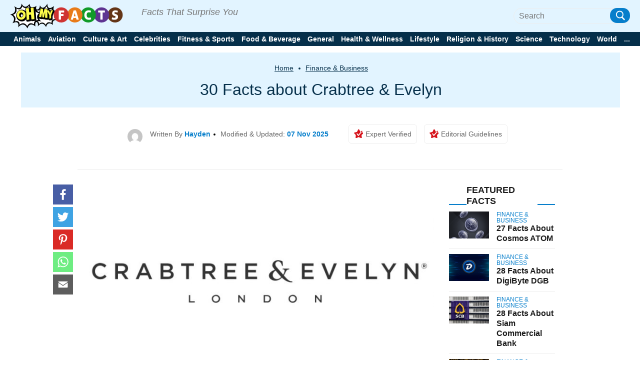

--- FILE ---
content_type: text/html; charset=UTF-8
request_url: https://ohmyfacts.com/finance-business/30-facts-about-crabtree-evelyn/
body_size: 41188
content:
<!DOCTYPE html>
<html lang="en-US">

<head>
    <meta charset="UTF-8">
    <meta name="viewport" content="width=device-width, initial-scale=1">
    <link rel="profile" href="http://gmpg.org/xfn/11">
    <link rel="pingback" href="https://ohmyfacts.com/xmlrpc.php">

    
<meta https-equiv="x-dns-prefetch-control" content="on">
<link rel="dns-prefetch" href="//fonts.gstatic.com" />
<link rel="dns-prefetch" href="//code.jquery.com/" />
<link rel="dns-prefetch" href="//ads.blogherads.com/" />

<link rel="preconnect" href="//fonts.gstatic.com" crossorigin>
<link rel="preconnect" href="//code.jquery.com" crossorigin />
<link rel="preconnect" href="//ads.blogherads.com" crossorigin />

<link rel="preload" href="//fonts.gstatic.com/s/roboto/v30/KFOmCnqEu92Fr1Mu72xKKTU1Kvnz.woff2" as="font" type="font/woff2" crossorigin />
<link rel="preload" href="/wp-content/themes/newsanchor/fonts/fontawesome-webfont.woff2" as="font" type="font/woff2" crossorigin>



<!-- [1708703769] --><meta name='robots' content='index, follow, max-image-preview:large, max-snippet:-1, max-video-preview:-1' />
<meta property="og:title" content="30 Facts about Crabtree &amp; Evelyn"/>
<meta property="og:description" content="Crabtree &amp; Evelyn stands as a testament to artful formulation and a dedication to natural ingredients. Founded when artisanal methods defined product creati"/>
<meta property="og:image:alt" content="crabtree and evelyn logo"/>
<meta property="og:image" content="https://ohmyfacts.com/wp-content/uploads/2025/03/crabtree-evelyn-logo-vector.jpg"/>
<meta property="og:image:width" content="900"/>
<meta property="og:image:height" content="500"/>
<meta property="og:type" content="article"/>
<meta property="og:article:published_time" content="2025-03-11 12:06:27"/>
<meta property="og:article:modified_time" content="2025-11-07 08:53:47"/>
<meta name="twitter:card" content="summary">
<meta name="twitter:title" content="30 Facts about Crabtree &amp; Evelyn"/>
<meta name="twitter:description" content="Crabtree &amp; Evelyn stands as a testament to artful formulation and a dedication to natural ingredients. Founded when artisanal methods defined product creati"/>
<meta name="twitter:image" content="https://ohmyfacts.com/wp-content/uploads/2025/03/crabtree-evelyn-logo-vector.jpg"/>
<meta name="twitter:image:alt" content="crabtree and evelyn logo"/>
<meta name="author" content="Hayden"/>

	<!-- This site is optimized with the Yoast SEO plugin v17.1 - https://yoast.com/wordpress/plugins/seo/ -->
	<title>30 Facts about Crabtree &amp; Evelyn - OhMyFacts</title>
	<meta name="description" content="Uncover 30 essential insights into Crabtree &amp; Evelyn’s heritage, product quality, sensory appeal, sustainable practices, and global impact." />
	<link rel="canonical" href="https://ohmyfacts.com/finance-business/30-facts-about-crabtree-evelyn/" />
	<meta property="og:url" content="https://ohmyfacts.com/finance-business/30-facts-about-crabtree-evelyn/" />
	<meta property="og:site_name" content="OhMyFacts" />
	<meta property="article:published_time" content="2025-03-11T04:06:27+00:00" />
	<meta property="article:modified_time" content="2025-11-07T00:53:47+00:00" />
	<meta property="og:image" content="https://ohmyfacts.com/wp-content/uploads/2025/03/crabtree-evelyn-logo-vector.jpg" />
	<meta property="og:image:width" content="900" />
	<meta property="og:image:height" content="500" />
	<meta name="twitter:label1" content="Written by" />
	<meta name="twitter:data1" content="Hayden" />
	<meta name="twitter:label2" content="Est. reading time" />
	<meta name="twitter:data2" content="1 minute" />
	<!-- / Yoast SEO plugin. -->


<link rel='dns-prefetch' href='//s.w.org' />
<link rel="stylesheet" href="https://ohmyfacts.com/wp-content/themes/newsanchor/css/facts.css?ver=1.0.17">
<link rel='stylesheet'  onload="this.media='all'" id='elasticpress-related-posts-block' href='https://ohmyfacts.com/wp-content/plugins/elasticpress/dist/css/related-posts-block-styles.min.css?ver=3.6.2?ver=3.6.2' type='text/css' media='print' />

<link rel='stylesheet' media="print" onload="this.media='all'"  id='jpibfi-style' href='https://ohmyfacts.com/wp-content/plugins/jquery-pin-it-button-for-images/css/client.css?ver=3.0.7?ver=3.0.7' type='text/css' />

<link rel='stylesheet'  onload="this.media='all'" id='newsanchor-bootstrap' href='https://ohmyfacts.com/wp-content/themes/newsanchor/css/bootstrap/bootstrap.min.css?ver=1?ver=1' type='text/css' media='print' />

<link rel='stylesheet'  onload="this.media='all'" id='elasticpress-autosuggest' href='https://ohmyfacts.com/wp-content/plugins/elasticpress/dist/css/autosuggest-styles.min.css?ver=3.6.2?ver=3.6.2' type='text/css' media='print' />
<script type='text/javascript' src='https://code.jquery.com/jquery-3.1.1.min.js?ver=3.1.1' id='jquery-core-js'></script>
<script src="https://code.jquery.com/jquery-migrate-3.0.0.min.js?ver=3.0.0?ver=3.0.0" defer type="text/javascript"></script>
<link rel="https://api.w.org/" href="https://ohmyfacts.com/wp-json/" /><link rel="alternate" type="application/json" href="https://ohmyfacts.com/wp-json/wp/v2/posts/427775" /><link rel="EditURI" type="application/rsd+xml" title="RSD" href="https://ohmyfacts.com/xmlrpc.php?rsd" />
<link rel="wlwmanifest" type="application/wlwmanifest+xml" href="https://ohmyfacts.com/wp-includes/wlwmanifest.xml" /> 
<meta name="generator" content="WordPress 5.8.1" />
<link rel='shortlink' href='https://ohmyfacts.com/?p=427775' />
<link rel="alternate" type="application/json+oembed" href="https://ohmyfacts.com/wp-json/oembed/1.0/embed?url=https%3A%2F%2Fohmyfacts.com%2Ffinance-business%2F30-facts-about-crabtree-evelyn%2F" />
<link rel="alternate" type="text/xml+oembed" href="https://ohmyfacts.com/wp-json/oembed/1.0/embed?url=https%3A%2F%2Fohmyfacts.com%2Ffinance-business%2F30-facts-about-crabtree-evelyn%2F&#038;format=xml" />
<style type="text/css">
	a.pinit-button.custom span {
		}

	.pinit-hover {
		opacity: 0.8 !important;
		filter: alpha(opacity=80) !important;
	}
	a.pinit-button {
	border-bottom: 0 !important;
	box-shadow: none !important;
	margin-bottom: 0 !important;
}
a.pinit-button::after {
    display: none;
}</style>
		
<style>@charset "utf-8";html{font-family:Roboto,sans-serif;-ms-text-size-adjust:100%;-webkit-text-size-adjust:100% }body{margin:0 }article,aside,header,main,nav{display:block }a{background-color:transparent }h1{margin:.67em 0 }img{border:0 }svg:not(:root){overflow:hidden }input{color:inherit;font:inherit;margin:0 }input[type=submit]{-webkit-appearance:button }input::-moz-focus-inner{border:0;padding:0 }*,:after,:before{-webkit-box-sizing:border-box;-moz-box-sizing:border-box;box-sizing:border-box }html{font-size:10px }body{font-family:Roboto,sans-serif;font-size:14px;color:#333;background-color:#fff }input{font-family:inherit;font-size:inherit;line-height:inherit }a{color:#337ab7;text-decoration:none }img{vertical-align:middle }h1,h2,h3{font-family:inherit;font-weight:500;line-height:1.1;color:inherit }h1,h2,h3{margin-top:20px;margin-bottom:10px }h1{font-size:36px }h2{font-size:30px }h3{font-size:24px }p{margin:0 0 10px }ul{margin-top:0;margin-bottom:10px }ul ul{margin-bottom:0 }.hidden-imp{display: none !important;visibility: hidden !important;}.container{margin-right:auto;margin-left:auto;padding-left:15px;padding-right:15px }aside.Review{margin-top:25px }#view_comment{width:100%;background-color:#333;font-size:1.6rem;font-weight:500;color:#fff;padding:12px 28px;margin:50px 0 20px;text-align:center;cursor:pointer;line-height:2rem }.tabs .tabs-nav .tabs-link.tab-active >h3{padding-top:12px;padding-bottom:12px }.tabs .tabs-nav .tabs-link >h3{width:100%;padding:10px 25px;color:#fff!important;font-weight:300!important;margin:0;font-size:1.8rem!important;line-height:2.2rem!important }div[layout="condensed title_&_description"] p{margin: 0 0 40px;}.feature-img iframe{width:100%;}body.single .content-wrap-flex .single-title-desc-wrap, body.single .single-title-desc-wrap{display:block;}.share-action {position: relative;padding-top: 15px;margin-bottom: 45px;}.youtube-featured {background-color: #000;margin-bottom: 30px;position: relative;padding-top: 56.25%;overflow: hidden;cursor: pointer;}.youtube-featured img {width: 100%;top: -16.82%;left: 0;opacity: 0.7;}.youtube-featured .play-button {width: 90px;height: 60px;background-color: #333;box-shadow: 0 0 30px rgba( 0,0,0,0.6 );z-index: 1;opacity: 0.8;border-radius: 6px;}.youtube-featured .play-button:before {content: "";border-style: solid;border-width: 15px 0 15px 26.0px;border-color: transparent transparent transparent #fff;}.youtube-featured img, .youtube-featured .play-button {cursor: pointer;}.youtube-featured img, .youtube-featured iframe, .youtube-featured .play-button, .youtube-featured .play-button:before {position: absolute;}.youtube-featured .play-button, .youtube-featured .play-button:before {top: 50%;left: 50%;transform: translate3d( -50%, -50%, 0 );}.youtube-featured iframe {height: 100%;width: 100%;top: 0;left: 0;}.share-floating.scroll{position: fixed !important;top: 125px !important;}.single article .entry-header .author-section-post img{display:inline-block;}.share-floating .media_icon a.facebook svg, .media_icon a.twitter svg, .media_icon a.pinterest svg, .media_icon a.mail svg, .media_icon a.whatsapp svg{height:30px;width:30px;}.share-action .media_icon a.facebook svg, .media_icon a.twitter svg, .media_icon a.pinterest svg, .media_icon a.mail svg, .media_icon a.whatsapp svg{height:30px;width:30px;}.share-floating{width:40px;height:225px;}.single article .single-title{font-family: "Roboto", sans-serif;}.single-title-desc-wrap{font-family: "Roboto", sans-serif;}.single .feature-img{text-align:center;width:100%;}.single-product .btn-con{width: 100%;display: flex;justify-content: center;align-items: center;margin: 20px 0;}.single-product .btn-con a{color: #fff;background: #dc1c1c;display: flex;justify-content: center;align-items: center;transition: all .3s;font-size: 16px;text-decoration: none;border-radius: 5px;text-transform: uppercase;font-weight: bold;padding: 10px 30px;}.single-product .btn-con a:hover{background: #1b1b1b;color:#ffffff;}.single-product h2 a{color:#1b1b1b;}.single-product{margin-bottom:50px;}.home .facts-wrapper .data > div:nth-child(2){margin: 0;font-size: 2rem;font-family: Roboto,sans-serif;line-height:2.4rem;color: #1b1b1b;font-weight: 500;}.home .facts-wrapper .data > div a{color: #1b1b1b;}.archive .facts-wrapper a {color: #1b1b1b;font-size: 20px;font-weight: 500;}.home .popular-facts-secction a{color: #1b1b1b;}.facts-wrapper .article h3, .facts-wrapper .article h2{margin: 0;font-size: 2rem!important;font-family: Roboto,sans-serif;line-height: 2.4rem!important;color: #1b1b1b;font-weight: 500!important;}.facts-wrapper .article h3 a, .facts-wrapper .article h2 a{color: #1b1b1b;}.tabs .tabs-nav .tabs-link.tab-active {padding-top: 12px!important;padding-bottom: 12px!important;}.tabs .tabs-nav .tabs-link {width: 100%;padding: 10px 25px!important;-webkit-transition-property: none;-moz-transition-property: none;-o-transition-property: none;transition-property: none;}.post-tag{display:-webkit-flex;display:flex;justify-content:center;align-items:baseline;border-bottom:1px solid #eaeaea;padding-bottom:10px;margin:0}.post-tag span{padding:7px 13px;border:1px solid #dcdcdc;border-radius:20px;margin:0 5px 8px;white-space:nowrap;display:inline-block;color:#000}.post-tag span a{color:#1b1b1b}
@media only screen and (min-width: 1024px) {.single-post .media_icon{margin-bottom:0px;}}@media (max-width: 767px){.single-title-desc-wrap p a, .taxonomy-description p a, #contents p a:after, .taxonomy-description p a:after{border-bottom: 2px solid #dc1c1c;display:inline-block;line-height:19px;}.breadcrumb a{border-bottom: 1px solid #fff;display:inline-block;}.share-action > p{font-size: 1.6rem !important;line-height: 2rem !important;margin-bottom: 10px;text-align:center;}.single .wp-caption {margin-bottom: 1.5em;max-width: 100%;}.single .wp-caption img[class*=wp-image-] {display: block;margin: 0 auto;}.single #contents .wp-caption-text, .taxonomy-description .wp-caption-text {font-size: 1.2rem;font-family: "Roboto", sans-serif;line-height: 1.6rem;color: #ccc;}.single .wp-caption .wp-caption-text {margin: 0.8075em 0;}.single .wp-caption-text {text-align: center;}.single .recommend-article{display:flex;}}@media only screen and (min-width: 1330px) {.single-title-desc-wrap .entry-content img, .single-title-desc-wrap figure{max-width:810px;}}@media (min-width:768px){.container{width:750px }}@media (min-width:992px){.container{width:970px }}@media (min-width:1200px){.container{width:1320px }}.row{margin-left:-15px;margin-right:-15px }.col-md-3,.col-md-9{position:relative;min-height:1px;padding-left:15px;padding-right:15px }@media (min-width:992px){.col-md-3,.col-md-9{float:left }.col-md-9{width:75% }.col-md-3{width:25% }}label{display:inline-block;max-width:100%;margin-bottom:5px;font-weight:700 }.clearfix:after,.clearfix:before,.container:after,.container:before,.row:after,.row:before{content:" ";display:table }.clearfix:after,.container:after,.row:after{clear:both }.screen-reader-text{clip:rect(1px,1px,1px,1px);position:absolute!important;height:1px;width:1px;overflow:hidden }*,:after,:before{-webkit-box-sizing:border-box;-moz-box-sizing:border-box;box-sizing:border-box }body{font-family:Roboto,sans-serif;font-size:14px;background:#fff;color:#767676 }a{text-decoration:none }img{max-width:100%;height:auto }p{margin:0 0 20px }h1{font-size:52px }h2{font-size:42px }h3{font-size:32px }h1,h2,h3{color:#424347;margin:10px 0 24px;line-height:1.1 }input[type=submit]{position:relative;display:inline-block;font-size:14px;line-height:24px;font-weight:700;padding:12px 28px;color:#fff;background-color:#16a1e7;box-shadow:none;border:0 }#mainnav{display:block;width:100%;float:left }#mainnav ul{list-style:none;margin:0;padding:0 }#mainnav ul li{position:relative }#mainnav ul li{display:block;float:left;padding:0 18px }#mainnav ul li a{position:relative;display:block;text-transform:uppercase;text-decoration:none;outline:0 }.page-content{padding:0 }.entry-content img{margin-bottom:10px;display:block;}.single .entry-content{margin-bottom:60px }.site-info a{color:#949494 }a{color:#16a1e7 }@media only screen and (max-width:991px){#mainnav{display:none }}@media only screen and (max-width:767px){.tabs .tabs-nav .tabs-link >h3{font-size:1.4rem!important }.logo{text-align:center }}html{font-size:10px;font-family:Roboto,sans-serif }.row{overflow:visible }@media (max-width:1024px){.row{margin:0!important;overflow:hidden }}@media (min-width:1025px) and (max-width:1320px){.row{width:100%!important;margin:0!important }}.container{margin:0 auto }@media (max-width:1199px){.container{width:auto!important;overflow:hidden }}@media (max-width:768px){.container{width:auto;overflow:hidden }}.page-content{margin-top:0;padding:0 }@media (max-width:1024px){.page-content{margin-top:65px }}.content-wrapper{background-color:#fff;padding:105px 0 60px!important }@media (max-width:1024px){.content-wrapper{padding-top:0!important }}i.fab{font-family:FontAwesome!important;font-style:normal!important }.category-name{font-size:1.2rem;font-family:Roboto,sans-serif;line-height:1.6rem;line-height:1;font-weight:500;color:#d6131b;text-transform:uppercase;display:block }.category-name>span{font-size:1.2rem;font-family:Roboto,sans-serif;line-height:1.6rem;line-height:1;font-weight:500;color:#ea4343;text-transform:uppercase }.published{font-size:1.2rem;font-family:Roboto,sans-serif;line-height:1.6rem;color:#ccc }.section-title{font-size:3rem;font-family:Roboto,sans-serif;line-height:3.4rem;margin:40px 0 15px }.section-title h2{font-size:3rem;font-family:Roboto,sans-serif;line-height:3.4rem;color:#1b1b1b;text-transform:uppercase;font-weight:700;border-bottom:2px solid #ececec;position:relative;margin:0 }.section-title h2:after{content:"";width:40px;height:2px;display:block;background:#dc1c1c;position:absolute;left:0;bottom:-1px }@media (max-width:767px){.section-title{font-size:2.4rem!important;font-family:Roboto,sans-serif!important;line-height:2.8rem!important }}.breadcrumb{display:block;text-align:center;padding-bottom:15px;line-height:21px }.breadcrumb a,.breadcrumb span{color:#1b1b1b;font-size:1.4rem;font-family:Roboto,sans-serif;line-height:1.8rem;line-height:1;font-weight:500;display:inline;position:relative }.breadcrumb a:after{content:"";width:100%;height:2px;background:#dc1c1c;position:absolute;left:0;bottom:2px }.breadcrumb .breadcrumb-span:before{content:"";position:relative;display:inline-block;width:4px;height:4px;background-color:#000;border-radius:50%;vertical-align:middle;margin-left:6px;margin-right:6px }.breadcrumb .breadcrumb-span:after{display:none }.facts-wrapper{display:grid!important;grid-template-rows:repeat(1,auto)!important;grid-template-columns:repeat(4,25%)!important;display:-ms-grid!important;-ms-grid-columns:repeat(1,auto)!important;-ms-grid-rows:repeat(4,25%)!important;margin:-15px -10px 0 }@media (max-width:767px){.facts-wrapper{display:grid!important;grid-template-rows:repeat(1,auto)!important;grid-template-columns:repeat(2,50%)!important;display:-ms-grid!important;-ms-grid-columns:repeat(1,auto)!important;-ms-grid-rows:repeat(2,50%)!important }}@media (max-width:414px){.facts-wrapper{display:grid!important;grid-template-rows:repeat(1,auto)!important;grid-template-columns:repeat(1,100%)!important;display:-ms-grid!important;-ms-grid-columns:repeat(1,auto)!important;-ms-grid-rows:repeat(1,100%)!important }}.facts-wrapper .article{padding:15px 10px }.facts-wrapper .article .content{margin:0 }.facts-wrapper .article .content .data{display:block }.facts-wrapper .article.horizontal-style .content{display:-ms-flexbox;display:-webkit-flex;display:flex }.facts-wrapper .article.horizontal-style .thumbnail{-ms-flex-preferred-size:30%;flex-basis:30%;-moz-flex-basis:30%;-webkit-flex-basis:30%;max-width:30% }.facts-wrapper .article.horizontal-style .data{-ms-flex-preferred-size:70%;flex-basis:70%;-moz-flex-basis:70%;-webkit-flex-basis:70%;max-width:70%;padding-left:10px }.facts-wrapper .article.horizontal-style .data .article-meta{margin-top:0 }.facts-wrapper .article .thumbnail{width:100%;height:180px;overflow:hidden;display:block }.facts-wrapper .article .thumbnail img{width:100%;height:100%;-o-object-fit:cover;object-fit:cover }.facts-wrapper .article .article-meta{margin:10px 0 5px }.facts-wrapper .article .article-meta .category-name{display:inline-block;font-size:1.2rem;font-family:Roboto,sans-serif;line-height:1.6rem;line-height:1 }.facts-wrapper .article .article-meta .category-name>span{font-size:1.2rem;font-family:Roboto,sans-serif;line-height:1.6rem;line-height:1 }.facts-wrapper .article .article-meta .published{display:inline-block;font-size:1.2rem;font-family:Roboto,sans-serif;line-height:1.6rem;line-height:1;color:#7a7a7a;font-weight:400 }.facts-wrapper .article .article-meta .published:before{content:"";position:relative;display:inline-block;width:4px;height:4px;background-color:#424040;transform:rotate(45deg);vertical-align:middle;margin:1px 2px 3px 3px }.facts-wrapper .article .article-title{margin:0;font-size:2rem;font-family:Roboto,sans-serif;line-height:2.4rem;color:#1b1b1b;font-weight:500 }.facts-wrapper .article .article-title>*{font-size:2rem;font-family:Roboto,sans-serif;line-height:2.4rem;margin-top:0;margin-bottom:6px }.facts-wrapper .article .article-title>* a{margin:0;font-size:2rem;font-family:Roboto,sans-serif;line-height:2.4rem;color:#1b1b1b;font-weight:500 }.social-media .media_icon{display:inline-block }.social-media .media_icon a{display:inline-block;text-align:center;margin:0 2px }.social-media .media_icon a.facebook{background:#485fa5 }.social-media .media_icon a.twitter{background:#3fa2e3 }.social-media .media_icon a.youtube{background:#d92a25 }.social-media .media_icon a.pinterest{background-color:#da2a26 }.social-media .media_icon a.whatsapp{background-color:#6eed82 }.social-media .media_icon a.mail{background-color:#5d5d5d }.social-media .media_icon a.copy-url{background-color:#1b7e82 }.social-media .media_icon a .fab{color:#fff }header{padding-top:15px;display:block;background-color:#fff;position: fixed;z-index: 200;width: 100%;}@media (max-width:1024px){header{position:fixed;top:0;width:100%;z-index:9999;padding-top:0 }}@media (max-width:1024px){.header-wrapper{background-color:#fff }}#main-header{display:-ms-flexbox;display:-webkit-flex;display:flex;align-items:center;padding:5px 0 20px!important;position:relative;border-bottom:1px solid #ececec }@media (max-width:1024px){#main-header{justify-content:space-between;padding:10.5px 15px!important;border:0;z-index:9999;margin:0 -15px;background-color:#fff;border-bottom:1px solid #ececec }}#main-header .brand_logo{display:block }@media (max-width:1024px){#main-header .brand_logo .logo{text-align:left!important }}#main-header .desktop-header{text-align:right;display:-ms-flexbox;display:-webkit-flex;display:flex;justify-content:flex-end;align-items:center;flex:1 }@media (max-width:1024px){#main-header .desktop-header{display:none;visibility:hidden }}#main-header .social-media{padding-right:50px }@media (min-width:1025px) and (max-width:1320px){#main-header .social-media{padding-right:10px }}#main-header .social-media .media_icon{display:inline-block }#main-header .social-media .media_icon a{display:inline-block;width:32px;height:32px;line-height:32px;border-radius:50% }@media (max-width:969px){#main-header .social-media .media_icon a{display:inline-block }}#main-header .social-media .media_icon a .fab{font-size:2rem }#mobile-menu{display:none;visibility:hidden }@media (max-width:1024px){#mobile-menu{display:none;visibility:visible;position:fixed;background-color:#fff;width:100%;top:0;left:0;height:100%;overflow:scroll }}#mobile-menu .search-block{margin-top:73px;margin-bottom:20px;padding:0 15px }#mobile-menu #searchform{width:100% }#mobile-menu .special-facts{margin:0;padding:0 15px;display:none }#mobile-menu .special-facts .facts-icon a{display:block;margin:15px 0 }#mobile-menu .special-facts .facts-icon a img{width:38px;padding:3px;vertical-align:middle;display:inline-block }#mobile-menu .special-facts .facts-icon a span{font-size:1.4rem;font-family:Roboto,sans-serif;line-height:1.8rem;font-weight:500;color:#1b1b1b;vertical-align:middle;display:inline-block }.special-facts{padding-right:45px }@media (min-width:1025px) and (max-width:1320px){.special-facts{padding-right:10px }}.special-facts .facts-icon{display:inline-block }.special-facts .facts-icon a{display:inline-block;margin:0 15px }@media (min-width:1025px) and (max-width:1320px){.special-facts .facts-icon a{margin:0 10px }}.special-facts .facts-icon a img{width:38px;padding:3px;vertical-align:middle }.special-facts .facts-icon a span{font-size:1.4rem;font-family:Roboto,sans-serif;line-height:1.8rem;font-weight:500;color:#1b1b1b;vertical-align:middle }.search-block{position:relative;display:-ms-flexbox;display:-webkit-flex;display:flex;align-items:center;text-align:center }.search-block #searchform{position:relative }.search-block #searchform .input-wrapper{position:relative;padding-right:30px }.search-block #searchform .input-wrapper .screen-reader-text{position:absolute }.search-block #searchform .search-field{width:100%;height:30px;padding:0;border:0;border-bottom:1px solid #1b1b1b;background:0 0;font-size:1.6rem;font-family:Roboto,sans-serif;line-height:2rem;font-weight:400;color:#909090 }.search-block #searchform .search-btn{position:absolute;width:30px;height:30px;padding:3px;top:0;right:0;border-radius:50%;background-color:#dc1c1c }.search-block #searchform .search-btn>img{filter:invert(1) brightness(2);-webkit-filter:invert(1) brightness(2) }.search-block #searchform .search-btn>input{background:0 0;position:absolute;left:0;top:0;width:100%;height:100%;padding:0;border:0 }.nav-toggle{display:none!important;visibility:hidden!important }@media (max-width:1024px){.nav-toggle{display:inline-block!important;visibility:visible!important;position:relative;float:right;padding:4px;margin-right:-5px }}.nav-toggle .navbar-toggle-icon span{height:2px;display:block;margin:5px 0;width:20px;background-color:#424040 }.mobile-section{width:100%;position:relative;overflow:hidden;padding:0 15px }.latest-section{display:block;margin-top:5px;border-top:10px solid #ececec }.latest-section .facts-wrapper{display:grid!important;grid-template-rows:repeat(1,auto)!important;grid-template-columns:repeat(1,100%)!important;display:-ms-grid!important;-ms-grid-columns:repeat(1,auto)!important;-ms-grid-rows:repeat(1,100%)!important }.latest-section .section-title{margin-top:25px!important }.latest-section .section-title h2{font-size:2.2rem!important;font-family:Roboto,sans-serif!important;line-height:2.6rem!important;padding-bottom:5px }@media (max-width:767px){.latest-section .article.horizontal-style .thumbnail{height:120px!important }}@media (max-width:414px){.latest-section .article.horizontal-style .thumbnail{height:90px!important }}@media (max-width:767px){.latest-section .article-title{font-size:2rem!important;font-family:Roboto,sans-serif!important;line-height:2.4rem!important }}@media (max-width:414px){.latest-section .article-title{font-size:1.8rem!important;font-family:Roboto,sans-serif!important;line-height:2.2rem!important }}@media (max-width:767px){.latest-section .article-title>*{font-size:2rem!important;font-family:Roboto,sans-serif!important;line-height:2.4rem!important }}@media (max-width:414px){.latest-section .article-title>*{font-size:1.8rem!important;font-family:Roboto,sans-serif!important;line-height:2.2rem!important }}@media (max-width:767px){.latest-section .article-title>* a{font-size:2rem!important;font-family:Roboto,sans-serif!important;line-height:2.4rem!important }}@media (max-width:414px){.latest-section .article-title>* a{font-size:1.8rem!important;font-family:Roboto,sans-serif!important;line-height:2.2rem!important }}#colophon .logo-menu-container.container a,#colophon .logo-menu-container.container span{font-size:16px;font-weight:400;font-family:Roboto,sans-serif;color:#1b1b1b }#colophon .logo-menu-container.container .social-media span{padding-right:15px }@media (max-width:1024px){#colophon .logo-menu-container.container .social-media span{display:none }}#colophon .logo-menu-container.container .social-media .media_icon .media_icon_mobile{display:none }@media (max-width:767px){#colophon .logo-menu-container.container .social-media .media_icon .media_icon_mobile{height:48px;display:flex;position:fixed;bottom:0;width:100%;margin:0;padding:0;z-index:99 }}#colophon .logo-menu-container.container .social-media .media_icon .media_icon_mobile li{list-style:none;width:20% }#colophon .logo-menu-container.container .social-media .media_icon a{display:inline-block;width:32px;height:32px;line-height:32px;border-radius:50% }@media (max-width:1024px){#colophon .logo-menu-container.container .social-media .media_icon a{width:100%;height:100%;padding:12px 0;margin:0;border-radius:0 }}#colophon .logo-menu-container.container .social-media .media_icon a svg{height:30px }#colophon .logo-menu-container.container .social-media .media_icon a .youtube-span{display:none;font-size:1.5rem;font-family:Roboto,sans-serif;line-height:1.9rem;color:#fff;margin-left:5px }@media (max-width:1024px){#colophon .logo-menu-container.container .social-media .media_icon a .youtube-span{display:inline-block!important;display:-moz-inline-box!important;display:-webkit-inline-box!important }}#colophon .logo-menu-container.container .social-media .media_icon .copy-url svg{transform:translate(0,20%) }.single-post .media_icon{margin-bottom:45px }.sidebar-block{margin-bottom:40px }@media (max-width:767px){.sidebar-block{margin-top:25px;margin-bottom:25px }}.sidebar-title.trending h2:after{display:none }.sidebar-title{padding-bottom:5px;margin-bottom:15px;font-size:1.8rem;font-family:Roboto,sans-serif;line-height:2.2rem;border-bottom:2px solid #ececec;position:relative }.sidebar-title h2{font-size:1.8rem;font-family:Roboto,sans-serif;line-height:2.2rem;font-weight:700;text-transform:uppercase;color:#1b1b1b;margin:0;position:relative }@media (max-width:767px){.sidebar-title h2{font-size:2.4rem!important;font-family:Roboto,sans-serif!important;line-height:2.8rem!important }}.sidebar-title h2:after{content:"";width:38px;height:2px;display:block;position:absolute;left:0;bottom:-7px;background-color:#dc1c1c }.sidebar-title.trending{display:-ms-flexbox;display:-webkit-flex;display:flex;justify-content:space-between;border:0;margin-bottom:5px }.sidebar-title.trending span{border-bottom:2px solid #dc1c1c;display:block;width:40px;margin-bottom:3px }@media (max-width:767px){.sidebar-title.trending span{margin-bottom:5px }}.most-commented.trending .trending-facts-container{display:-ms-flexbox;display:-webkit-flex;display:flex;border-bottom:solid 1px #ececec;padding-bottom:10px;margin-bottom:10px;flex-wrap:wrap;align-items:flex-start }.most-commented.trending .trending-facts-container .featured-image{width:80px;height:65px;background-size:cover;background-repeat:no-repeat;background-position:center;margin-right:15px;position:relative }.most-commented.trending .trending-facts-container .featured-image a{position:absolute;left:0;right:0;top:0;bottom:0;z-index:1 }.most-commented.trending .trending-facts-container .title-cat{flex:1 }.most-commented.trending .trending-facts-container .title-cat .cat-date{display:-ms-flexbox;display:-webkit-flex;display:flex }.most-commented.trending .trending-facts-container .title-cat .cat-date p{margin-bottom:0;color:#7a7a7a;font-size:1.2rem;font-family:Roboto,sans-serif;line-height:1.6rem }.most-commented.trending .trending-facts-container .title-cat .cat-date .category-name{display:-ms-flexbox;display:-webkit-flex;display:flex;align-items:center;font-size:1.2rem;font-family:Roboto,sans-serif;line-height:1.6rem;line-height:1;font-weight:700;text-transform:uppercase }.most-commented.trending .trending-facts-container .title-cat .cat-date .category-name span{color:#d6131b }/*.most-commented.trending .trending-facts-container .title-cat .cat-date .category-name::after{content:"";position:relative;display:inline-block;width:4px;height:4px;background-color:#000;border-radius:50%;vertical-align:middle;margin-left:6px;margin-right:6px }*/.most-commented.trending .trending-facts-container .title-cat .post-title{margin-top:4px }.most-commented.trending .trending-facts-container .title-cat .post-title h3{margin:0 }.most-commented.trending .trending-facts-container .title-cat .post-title h3{font-size:1.6rem;font-family:Roboto,sans-serif;line-height:2rem;line-height:1.3;font-weight:600;color:#1b1b1b }.most-commented.trending .trending-facts-container .title-cat .post-title div a{font-size:1.6rem;font-family:Roboto,sans-serif;line-height:2rem;line-height:1.3;font-weight:600;color:#1b1b1b }.most-commented.trending .trending-facts-container .title-cat .post-title h3 a{font-size:1.6rem;font-family:Roboto,sans-serif;line-height:2rem;line-height:1.3;font-weight:600;color:#1b1b1b }@media (max-width:767px){.content-sidebar{padding:20px 0 }}#mainnav{display:block;width:100%;float:none;padding:15px 0;margin-top:15px;border-top:1px solid #ececec }@media (max-width:1024px){#mainnav{display:none;visibility:hidden }}#mainnav ul{list-style:none;margin:0;padding:0 }#mainnav li{background-color:unset!important }#mainnav li a{font-size:1.4rem!important;font-family:Roboto,sans-serif!important;line-height:1.8rem!important;color:#1b1b1b;font-weight:600;height:auto;margin:0 }#mainnav .primary-menu{display:-ms-flexbox;display:-webkit-flex;display:flex;justify-content:space-between }#mainnav .primary-menu li{display:-ms-flexbox;display:-webkit-flex;display:flex;align-items:center;float:none;padding:0 12px }#mainnav .primary-menu li a{display:inline-block;display:-moz-inline-box;display:-webkit-inline-box }#mainnav .primary-menu li a{text-transform:uppercase;text-decoration:none;outline:0 }.nav-inline{margin:0 5% 0 7%!important;padding:0!important;border:0!important;flex:1 }.single #mainnav{border-bottom:1px solid #ececec }#mobile-category{margin:0 auto }#mobile-category ul{list-style:none;padding:0;margin:0 }#mobile-category ul li{font-size:1.8rem;font-family:Roboto,sans-serif;line-height:2.2rem;color:#1b1b1b;font-weight:500 }#mobile-category ul li a{font-size:1.8rem;font-family:Roboto,sans-serif;line-height:2.2rem;color:#1b1b1b;font-weight:500 }#mobile-category .primary-menu{display:-ms-flexbox;display:-webkit-flex;display:flex;flex-wrap:wrap }#mobile-category .primary-menu>li{position:relative;border-top:1px solid #ccc;-ms-flex-preferred-size:100%;flex-basis:100%;-moz-flex-basis:100%;-webkit-flex-basis:100%;max-width:100%;order:2 }#mobile-category .primary-menu>li a{display:block;padding:15px 0 15px 15px;font-size:1.8rem;font-family:Roboto,sans-serif;line-height:2.2rem;color:#1b1b1b;font-weight:500 }#mobile-category .primary-menu>li .sub-toggle{display:block;position:absolute;top:50%;right:18px;margin-top:-18px }#mobile-category .primary-menu>li .sub-toggle:after{content:"+";display:block;position:relative;font-size:34px;line-height:1;color:#dc1c1c }#secondary-menu{padding:0 }@media (max-width:1024px){#secondary-menu{display:none;visibility:hidden }}#secondary-menu .child-category{display:-ms-flexbox;display:-webkit-flex;display:flex;flex-wrap:wrap;margin:auto;padding:10px 0;width:100%;justify-content:flex-start;border-bottom:1px solid #ececec }#secondary-menu .child-category li{display:block;background-color:#fff;border:0;margin-right:30px }@media (max-width:1024px){#secondary-menu .child-category li{display:inline-block;display:-moz-inline-box;display:-webkit-inline-box;width:50% }}#secondary-menu .child-category li a{display:block;font-size:1.4rem;font-family:Roboto,sans-serif;line-height:1.8rem;font-weight:600;color:#1b1b1b;padding:0;margin:0;text-transform:capitalize }@media (max-width:767px){#secondary-menu .child-category li a{padding:8px 15px }}#secondary-menu .child-category li a:before{content:"";display:inline-block;position:relative;font:normal normal normal 16px/1 FontAwesome;color:#dc1c1c;font-weight:700;margin-right:5px }#mobile-category .secondary-menu{display:none;list-style:none;padding-left:25px!important;-ms-flex-preferred-size:100%;flex-basis:100%;-moz-flex-basis:100%;-webkit-flex-basis:100%;max-width:100%;order:2 }#mobile-category .secondary-menu>li{font-size:1.6rem;font-family:Roboto,sans-serif;line-height:2rem;border-bottom:1px solid #ececec }#mobile-category .secondary-menu>li:last-child{border:0 }#mobile-category .secondary-menu>li a{display:block;padding:16px 0;font-size:1.6rem;font-family:Roboto,sans-serif;line-height:2rem;margin:0 }#mobile-category .secondary-menu>li a:before{content:"";display:inline-block;position:relative;font:normal normal normal 18px/1 FontAwesome;color:#dc1c1c;font-weight:700;margin-right:10px }.single article{max-width:calc(100% - 200px);margin:0 auto;float:none;padding-top:0;padding-left:15px;padding-right:15px }@media (max-width:767px){.single article{max-width:100%;padding-top:15px }}.single #contents{position:relative }@media (max-width:767px){.single #contents{padding-left:0;padding-right:0 }}.single .feature-img{text-align:center }.single .feature-img img{width:100%;height:auto }.single article .single-title{font-size:32px;font-family:Roboto,sans-serif;line-height:4.2rem;font-weight:500;font-family:Roboto,sans-serif;border:none;margin:0;color:#fff;text-align:center }@media (max-width:767px){.single article .single-title{font-size:28px;font-family:Roboto,sans-serif;line-height:3.2rem;font-weight:bold; }}.single article .entry-header{margin-bottom:30px }.single article .entry-header .author-section-post{display:-ms-flexbox;display:-webkit-flex;display:flex;justify-content:center;align-items:baseline;border-bottom:1px solid #eaeaea;padding-bottom:30px;margin:0 }@media (max-width:767px){.single article .entry-header .author-section-post{padding-bottom:0;border-bottom:0 }}.single article .entry-header .author-section-post img{margin-right:15px;border-radius:100%;width:30px }.single article .entry-header .author-section-post .author-name-date{margin-bottom:0;color:#1b1b1b;display:-ms-flexbox;display:-webkit-flex;display:flex }.single article .entry-header .author-section-post .author-name-date .author-name{font-size:1.6rem;font-family:Roboto,sans-serif;line-height:2rem;font-weight:600;color:#dc1c1c;text-transform:capitalize }.single article .entry-header .author-section-post .author-name-date .author-name p{font-size:1.6rem;font-family:Roboto,sans-serif;line-height:2rem;font-weight:600;color:#dc1c1c;text-transform:capitalize;margin:0 }.single article .entry-header .author-section-post .author-name-date .date{font-size:1.6rem;font-family:Roboto,sans-serif;line-height:2rem;color:#666 }.single article .entry-header .author-section-post .author-name-date .date>p{font-size:1.6rem;font-family:Roboto,sans-serif;line-height:2rem;margin:0;display:inline-block }.single article .entry-header .author-section-post .author-name-date .date::before{content:"";position:relative;display:inline-block;width:4px;height:4px;background-color:#000;border-radius:50%;vertical-align:middle;margin-left:6px;margin-right:6px }.share-floating{position:absolute;margin-left:-64px;top:0 }@media (max-width:767px){.share-floating{display:none;visibility:hidden;position:fixed!important;top:30%!important;z-index:999;margin-left:0 }.share-action .media_icon{justify-content:center }}.share-floating .media_icon{display:-ms-flexbox;display:-webkit-flex;display:flex;flex-direction:column }.share-floating .media_icon>a{margin-bottom:5px }.share-action .media_icon>a{margin-right:15px }.share-action .media_icon{display:flex }.share-action .media_icon>a,.share-floating .media_icon>a{display:block;width:40px;height:40px;padding:5px }.share-floating .media_icon>a:after{display:none!important }.share-action .media_icon .facebook,.share-floating .media_icon .facebook{background-color:#485ea5 }.share-action .media_icon .twitter,.share-floating .media_icon .twitter{background-color:#3fa3e3 }.share-action .media_icon .pinterest,.share-floating .media_icon .pinterest{background-color:#da2a26 }.share-action .media_icon .whatsapp,.share-floating .media_icon .whatsapp{background-color:#6eed82 }.share-action .media_icon .mail,.share-floating .media_icon .mail{background-color:#5d5d5d }#toc #toc_item{margin-top:10px;display:none;visibility:hidden;overflow:hidden;position:relative;z-index:1;text-align:left }@media (max-width:767px){#toc #toc_item{height:100px }}#toc #toc_item>.item{margin-top:15px;position:relative;padding-left:30px }#toc #toc_item>.item:first-child{margin-top:0 }#toc #toc_item>.item span{position:absolute;left:0;top:0;font-size:1.8rem;font-family:Roboto,sans-serif;line-height:2.2rem;font-weight:600 }#toc #toc_item .title-link{display:inline;font-size:1.8rem;font-family:Roboto,sans-serif;line-height:2.2rem;color:#1b1b1b }body.single .content-wrap-flex .tabs{width:100% }.tabs{max-width:100%;padding:0;margin-bottom:30px }.tabs .tabs-nav{list-style:none;padding:0;display:-ms-flexbox;display:-webkit-flex;display:flex;align-items:flex-end;margin-bottom:15px;overflow:visible }.tabs .tabs-nav .tabs-link{position:relative;padding:0!important;margin:0!important;margin-right:1px!important;-webkit-transition:all .3s ease;-moz-transition:all .3s ease;-ms-transition:all .3s ease;-o-transition:all .3s ease;transition:all .3s ease;cursor:pointer;flex:1 }.tabs .tabs-nav .tabs-link {background:#333;color:#fff;display:block;text-align:center;text-decoration:none;text-transform:uppercase;font-size:1.8rem;font-family:Roboto,sans-serif;line-height:2.2rem }.tabs .tabs-nav .tabs-link.tab-active {background:#dc1c1c;cursor:default }.tabs .tabs-nav .tabs-link >div{width:100%;padding:10px 25px }.tabs .tabs-stage{clear:both;padding:0;position:relative;top:-1px }.tabs .tabs-stage>div{display:none }.tabs .tabs-stage #tab-1{display:block }#contents ol,.taxonomy-description ol{list-style:none }#contents ol li .olli-content,.taxonomy-description ol li .olli-content{position:absolute;left:0;top:4px;font-size:2.4rem;font-family:Roboto,sans-serif;line-height:2.8rem;font-weight:900;letter-spacing:-1px;line-height:1;color:#dc1c1c;text-align:right }.tabs .tabs-stage>div ol li .olli-content,.tabs .tabs-stage>div ul li .olli-content{top:12px!important }.tabs .tabs-stage>div ol li,.tabs .tabs-stage>div ul li{padding:8px 0;margin:0!important;font-size:1.8rem;font-family:Roboto,sans-serif;line-height:2.2rem;color:#1b1b1b }#contents ol li,#contents ul li,.taxonomy-description ol li,.taxonomy-description ul li{font-size:1.8rem;font-family:Roboto,sans-serif;line-height:2.2rem;color:#1b1b1b;line-height:32px;margin-bottom:10px;position:relative }.toc-wrapper{width:100%;text-align:center }#toc{border:1px solid #ececec;margin-top:0;margin-bottom:30px;width:auto;position:relative;text-align:center;padding:10px 50px;display:inline-block;display:-moz-inline-box;display:-webkit-inline-box }#toc .toc-nav{display:block;position:relative;padding-right:25px }#toc .toc-title{font-size:2rem;font-family:Roboto,sans-serif;line-height:2.4rem;font-weight:500;color:#1b1b1b;display:inline;cursor:pointer }#toc .toc-toggle{position:absolute;top:50%;right:0;margin-top:-12.5px;cursor:pointer }#colophon .logo-menu-container.container{height:85px;display:flex;padding:0;align-items:center;justify-content:space-between;flex-wrap:wrap;border-top:1px solid #ececec }.footer-widgets,.site-info .container{position:relative;z-index:11 }#colophon .logo-menu-container.container .logo-menu{display:flex;align-items:center;flex-wrap:wrap }#colophon .footer-container{position:relative;padding:30px 15px;-webkit-z-index:5;-moz-z-index:5;-ms-z-index:5;-o-z-index:5;z-index:5 }#colophon .logo-menu-container.container .logo-menu .footer-container{padding:0;display:flex;align-items:center;flex-wrap:wrap }#colophon .logo-menu-container.container a,#colophon .logo-menu-container.container span{font-size:16px;font-weight:400;font-family:Roboto,sans-serif;color:#1b1b1b }#colophon .company-info>img{display:inline-block;width:140px }#colophon .logo-menu-container.container .logo-menu .bottomMenu ul{padding:0;margin:0;list-style:none;display:flex;flex-wrap:wrap }#colophon .logo-menu-container.container a,#colophon .logo-menu-container.container span{font-size:16px;font-weight:400;font-family:Roboto,sans-serif;color:#1b1b1b }#colophon .logo-menu-container.container .logo-menu .bottomMenu ul li a{display:flex;align-items:center }#colophon .logo-menu-container.container .logo-menu .bottomMenu ul li a::after{color:#bbb;content:"|";margin-left:10px;margin-right:10px;display:block }#colophon .logo-menu-container.container .logo-menu .bottomMenu ul li:last-child a::after{content:"" }#colophon .logo-menu-container.container .logo-menu .footer-container::after{content:"";position:relative;display:inline-block;width:4px;height:4px;background-color:#000;border-radius:50%;vertical-align:middle;margin-left:15px;margin-right:15px }#colophon .logo-menu-container.container .social-media span{padding-right:15px }#colophon .company-info span{display:inline-block;font-size:1.4rem;font-family:Roboto,sans-serif;line-height:1.8rem;color:#1b1b1b;font-weight:600;margin-right:5px }#colophon .logo-menu-container.container .social-media .media_icon{margin-right:0;display:inline-block }.single-post .media_icon{margin-bottom:45px }.single article .row #contents{margin:0 0 40px;font-size:1.8rem;font-family:Roboto,sans-serif;color:#1b1b1b;line-height:32px }.single article .row #contents h2,.taxonomy-description h2{font-size:2.8rem;font-weight:600;color:#1b1b1b;font-family:Roboto,sans-serif;line-height:2.8rem }@media (max-width:1024px){.single article .row .content-wrap-flex .single-title-desc-wrap img{width:100% }#colophon .logo-menu-container.container{overflow:visible }#contents .recommend-article p,.taxonomy-description .recommend-article p{line-height:1.5 }#contents .recommend-article p>a span,.taxonomy-description .recommend-article p>a span{border-bottom:2px solid #dc1c1c }}#contents p a:hover,.taxonomy-description p a:hover{color:#dc1c1c;opacity:.8 }#contents p a:hover:after,.taxonomy-description p a:hover:after{background-color:#dc1c1c;opacity:.8 }#contents p a:after,.taxonomy-description p a:after{content:"";display:block;width:100%;height:2px;position:absolute;background-color:#dc1c1c;left:0;bottom:1px }#contents .recommend-article p,.taxonomy-description .recommend-article p{font-size:2rem;font-family:Roboto,sans-serif;line-height:1.5;font-weight:700;text-transform:uppercase }#contents .recommend-article p>a span,.taxonomy-description .recommend-article p>a span{font-weight:500;color:#dc1c1c;text-transform:none;display:inline }.single article .single-title{font-weight:500 }.#colophon{padding-bottom:48px }#colophon .logo-menu-container.container{height:200px }@media only screen and (max-width:479px){.single article .entry-header .author-section-post .author-name-date .date>p{display:inline-grid;padding-bottom:10px;}}@media only screen and (max-width:425px){.single article .entry-header .author-section-post .author-name-date{display:block }.single article .entry-header .author-section-post .author-name-date .date>p{display:inline }.single article .entry-header .author-section-post .author-name-date .date:before{display:none }}@media (max-width:1147px) and (min-width:992px){.tabs .tabs-nav .tabs-link:first-child >h3{padding:10px 60px!important }.tabs .tabs-nav .tabs-link >h3{padding:10px 40px!important }.tabs .tabs-nav .tabs-link.tab-active >h3{padding-top:14px!important }}@media (max-width:918px) and (min-width:768px){.tabs .tabs-nav .tabs-link:first-child >h3{padding:10px 60px!important }.tabs .tabs-nav .tabs-link:nth-child(2) >h3{padding:10px 40px!important }.tabs .tabs-nav .tabs-link >h3{padding:10px 25px!important }.tabs .tabs-nav .tabs-link.tab-active >h3{padding-top:14px!important }}@media (max-width:575px) and (min-width:465px){.tabs .tabs-nav .tabs-link:first-child >h3{padding:10px 50px!important }.tabs .tabs-nav .tabs-link:nth-child(2) >h3{padding:10px 40px!important }.tabs .tabs-nav .tabs-link >h3{padding:10px 30px!important }.tabs .tabs-nav .tabs-link.tab-active >h3{padding-top:14px!important }}@media (max-width:464px) and (min-width:425px){.tabs .tabs-nav .tabs-link:first-child >h3{padding:10px 40px!important }.tabs .tabs-nav .tabs-link.tab-active >h3{padding-top:14px!important }}@media (max-width:375px){.tabs .tabs-nav .tabs-link >h3{padding:10px 15px!important }.tabs .tabs-nav .tabs-link.tab-active >h3{padding-top:14px!important }}</style>
<!--[if lt IE 9]>
<script src="https://ohmyfacts.com/wp-content/themes/newsanchor/js/html5shiv.js"></script>
<![endif]-->

<!-- Schema & Structured Data For WP v1.9.84 - -->
<script type="application/ld+json" class="saswp-schema-markup-output">
[{"@context":"https:\/\/schema.org","@type":"BlogPosting","@id":"https:\/\/ohmyfacts.com\/finance-business\/30-facts-about-crabtree-evelyn\/#BlogPosting","url":"https:\/\/ohmyfacts.com\/finance-business\/30-facts-about-crabtree-evelyn\/","inLanguage":"en-US","mainEntityOfPage":"https:\/\/ohmyfacts.com\/finance-business\/30-facts-about-crabtree-evelyn\/","headline":"30 Facts about Crabtree &#038; Evelyn","description":"Uncover 30 essential insights into Crabtree & Evelyn\u2019s heritage, product quality, sensory appeal, sustainable practices, and global impact.","articleBody":"Crabtree &amp; Evelyn stands as a testament to artful formulation and a dedication to natural ingredients. Founded when artisanal methods defined product creation, the brand has grown into an influential presence in the beauty market. This collection of facts is organized to shed light on its rich heritage, the excellence of its products, distinct aromatic experiences, and commitment to sustainable practices. Each section offers insight into the brand\u2019s journey, detailing its evolution, timeless quality, and the global impact it has achieved over the years.","keywords":"","datePublished":"2025-03-11T12:06:27+08:00","dateModified":"2025-11-07T08:53:47+08:00","author":{"@type":"Person","name":"Hayden","description":"","url":"https:\/\/ohmyfacts.com\/author\/liming\/","sameAs":[],"image":{"@type":"ImageObject","url":"https:\/\/secure.gravatar.com\/avatar\/1d5cf93a54a399216dd56562661d4401?s=96&d=mm&r=g","height":96,"width":96}},"editor":{"@type":"Person","name":"Hayden","description":"","url":"https:\/\/ohmyfacts.com\/author\/liming\/","sameAs":[],"image":{"@type":"ImageObject","url":"https:\/\/secure.gravatar.com\/avatar\/1d5cf93a54a399216dd56562661d4401?s=96&d=mm&r=g","height":96,"width":96}},"publisher":{"@type":"Organization","name":"OhMyFacts.com","url":"https:\/\/ohmyfacts.com","logo":{"@type":"ImageObject","url":"https:\/\/ohmyfacts.com\/wp-content\/themes\/newsanchor\/images\/svg\/logo.svg","width":"243","height":"34"}},"image":[{"@type":"ImageObject","@id":"https:\/\/ohmyfacts.com\/finance-business\/30-facts-about-crabtree-evelyn\/#primaryimage","url":"https:\/\/ohmyfacts.com\/wp-content\/uploads\/2025\/03\/crabtree-evelyn-logo-vector.jpg","width":"900","height":"500"}]},

{"@context":"https:\/\/schema.org","@type":"Article","@id":"https:\/\/ohmyfacts.com\/finance-business\/30-facts-about-crabtree-evelyn\/#Article","url":"https:\/\/ohmyfacts.com\/finance-business\/30-facts-about-crabtree-evelyn\/","inLanguage":"en-US","mainEntityOfPage":"https:\/\/ohmyfacts.com\/finance-business\/30-facts-about-crabtree-evelyn\/","headline":"30 Facts about Crabtree &#038; Evelyn","description":"Uncover 30 essential insights into Crabtree & Evelyn\u2019s heritage, product quality, sensory appeal, sustainable practices, and global impact.","articleBody":"Crabtree &amp; Evelyn stands as a testament to artful formulation and a dedication to natural ingredients. Founded when artisanal methods defined product creation, the brand has grown into an influential presence in the beauty market. This collection of facts is organized to shed light on its rich heritage, the excellence of its products, distinct aromatic experiences, and commitment to sustainable practices. Each section offers insight into the brand\u2019s journey, detailing its evolution, timeless quality, and the global impact it has achieved over the years.","keywords":"","datePublished":"2025-03-11T12:06:27+08:00","dateModified":"2025-11-07T08:53:47+08:00","author":{"@type":"Person","name":"Hayden","description":"","url":"https:\/\/ohmyfacts.com\/author\/liming\/","sameAs":[],"image":{"@type":"ImageObject","url":"https:\/\/secure.gravatar.com\/avatar\/1d5cf93a54a399216dd56562661d4401?s=96&d=mm&r=g","height":96,"width":96}},"editor":{"@type":"Person","name":"Hayden","description":"","url":"https:\/\/ohmyfacts.com\/author\/liming\/","sameAs":[],"image":{"@type":"ImageObject","url":"https:\/\/secure.gravatar.com\/avatar\/1d5cf93a54a399216dd56562661d4401?s=96&d=mm&r=g","height":96,"width":96}},"publisher":{"@type":"Organization","name":"OhMyFacts.com","url":"https:\/\/ohmyfacts.com","logo":{"@type":"ImageObject","url":"https:\/\/ohmyfacts.com\/wp-content\/themes\/newsanchor\/images\/svg\/logo.svg","width":"243","height":"34"}},"image":[{"@type":"ImageObject","@id":"https:\/\/ohmyfacts.com\/finance-business\/30-facts-about-crabtree-evelyn\/#primaryimage","url":"https:\/\/ohmyfacts.com\/wp-content\/uploads\/2025\/03\/crabtree-evelyn-logo-vector.jpg","width":"900","height":"500"}]}]
</script>

<link rel="icon" href="https://ohmyfacts.com/wp-content/uploads/2024/04/favicon.ico" sizes="32x32" />
<link rel="icon" href="https://ohmyfacts.com/wp-content/uploads/2024/04/favicon.ico" sizes="192x192" />
<link rel="apple-touch-icon" href="https://ohmyfacts.com/wp-content/uploads/2024/04/favicon.ico" />
<meta name="msapplication-TileImage" content="https://ohmyfacts.com/wp-content/uploads/2024/04/favicon.ico" />
		<style type="text/css" id="wp-custom-css">
			@font-face {
    font-family: "FontAwesome";
    src: url("/wp-content/themes/newsanchor/fonts/fontawesome-webfont.woff2") format("woff");
    font-weight: normal;
    font-style: normal;
    font-display:block;
  }
  
#wpadminbar #wp-admin-bar-top-secondary {
    display: block;
    visibility: initial;
}
#post-1995 select{
    width: 348.8px;
    height: 30px;

}
.manual-underline{
	    text-decoration: underline;
    text-decoration-color: #dc1c1c;
    text-underline-offset: 4px;
    text-decoration-thickness: 2px;
}
.most-commented.trending .trending-facts-container .title-cat h3 {
    font-size: 1.6rem;
    font-family: "Roboto", sans-serif;
    line-height: 2rem;
    line-height: 1.3;
    font-weight: 600;
    color: #1b1b1b;
    margin-top: 4px;
}
.most-commented.trending .trending-facts-container .title-cat h3 a {
    font-size: 1.6rem;
    font-family: "Roboto", sans-serif;
    line-height: 2rem;
    line-height: 1.3;
    font-weight: 600;
    color: #1b1b1b;
}

.tabs .tabs-nav .tabs-link.tab-active  {
	  padding-top: 12px!important;
    padding-bottom: 12px!important;
}
.tabs .tabs-nav .tabs-link {
	  width: 100%;
    padding: 10px 25px!important;
	  -webkit-transition-property: none;
-moz-transition-property: none;
-o-transition-property: none;
transition-property: none;
}
.archive .facts-wrapper a {color: #1b1b1b;font-size: 20px;font-weight: 500;}
.home .popular-facts-secction a{color: #1b1b1b;}
.home .reviews-section a{color: #1b1b1b;}
header{
  position: fixed; 
	z-index: 200; 
	width: 100%;
	padding: 0;
  }
body.single, body.home{
    margin-bottom:20px;
}
h1.tagline{
    color: #1b1b1b;text-align: center;
}
.item__description {
  grid-column: 1 / span 5;
    position: relative;
    right: -10px;
}
.post-tag {
 display: -webkit-flex;
 display: flex;
 justify-content: center;
 align-items: baseline;
 border-bottom: 1px solid #eaeaea;
 padding-bottom: 10px;
 margin: 0
 }

 .post-tag span {
 padding: 0;
 border: 0;
 border-radius: 0;
 margin: 0;
 white-space: nowrap;
 display: inline-block;
 color: #000
 }

 .post-tag span a {
 color: #1b1b1b
 }
.single .author-section-post{
	border-bottom: none!important;
}
body.home{
    margin-bottom: 85px;;
}
.home #carousel{margin-top:15px;}

  #skm-float-scroll-wrapper.floating{
      z-index:200!important;
  }
  body{
      line-height: 1.42857143;
  }
  body, .single article .single-title{
      margin:0;
  }
.single .custom-icon img{display:inline-block;}

  /* #skm-ad-bottom, .single-post #skm-ad-bottom_close, #skm-ad-bottom_close{display:none;} */
  /* #skm-ad-bottom_close{
    display:none!important;
  } */
.most-commented.trending .trending-facts-container .title-cat .cat-date .category-name::after, .most-commented.trending .trending-facts-container .title-cat .cat-date p{
	display:none;
}
  .most-commented.trending .trending-facts-container .title-cat .post-title div a{
      font-size: 1.6rem;
      font-family: Roboto,sans-serif;
      line-height: 2rem;
      line-height: 1.3;
      font-weight: 600;
      color: #1b1b1b;
  }
  
  figure{
    margin: 0;
  }
  
  #colophon .company-info{
      line-height: 1;
  }
  
  #pmc-atlasmg-adhesion-bar .pmc-atlasmg-adhesion-borders{
      border-left:0px!important;
      border-right:0px!important;
  }
.postid-13112 .medrec-responsive{display:none;}
  
  .most-commented.trending .trending-facts-container .featured-image{
      height:54.38px;
  }
  /*primary menu cls*/
  #mainnav .primary-menu li i.fab {
      margin-top: -3px;
      margin-left: 6px;
      color: #dc1c1c !important;
      font-size: 1.8rem;
      font-weight: bold;
      cursor: pointer;
      -webkit-transition: all 0.5s ease;
      -moz-transition: all 0.5s ease;
      -ms-transition: all 0.5s ease;
      -o-transition: all 0.5s ease;
      transition: all 0.5s ease;
  }
  
  #mainnav .primary-menu li a, #mainnav .primary-menu li i.fab {
      display: inline-block;
      display: -moz-inline-box;
      display: -webkit-inline-box;
  }
  .fa-angle-down:before{
      width: 11.58px;
      height: 18px;
      display: inline-block;
      }
  .fa-angle-down:before {
      content: "";
  }
  #mainnav .primary-menu li a, #mainnav .primary-menu li p {
      text-transform: capitalize;
      text-decoration: none;
      outline: none;
  }
  #mainnav li a, #mainnav li p {
      font-size: 1.4rem !important;
      font-family: "Roboto", sans-serif !important;
      line-height: 1.8rem !important;
      color: white;
      font-weight: 600;
      height: auto;
      margin: 0;
  }
  .current-category > a, .current-category > p {
      color: #dc1c1c !important;
  }
  .section-title h2, .section-title h3, .section-title > div{
      font-size: 3rem;
      font-family: "Roboto", sans-serif;
      line-height: 3.4rem;
      color: #1b1b1b;
      text-transform: uppercase;
      font-weight: bold;
      border-bottom: 2px solid #ececec;
      position: relative;
      margin: 0;
  }
  .section-title{
      font-size: 3rem;
      font-family: "Roboto", sans-serif;
      line-height: 3.4rem;
      margin: 40px 0 15px;
  }
/* .postid-13112 .banner-responsive{display:none;} */

  .facts-wrapper .article .article-title > * a{
  margin: 0;
      font-size: 2rem;
      font-family: "Roboto", sans-serif;
      line-height: 2.4rem;
      color: #1b1b1b;
      font-weight: 500;
  }
  #colophon .go-top.show{
    z-index:5999998;
  }
  
   #blogherads-branding-container{
       display:none!important;
  }
   #bhbar-space{
       height:auto!important;
  }
   #bhbar .bh-close{
       display:none!important;
  }
  #pmc-atlasmg-adhesion-bar.pmc-atlasmg-ad-type-frame1, #pmc-atlasmg-adhesion-bar.pmc-atlasmg-ad-type-frame2{
      background-color:rgba(255, 255, 255)!important;
  }
  /*Comment line cls*/
  /* .next-prev{
       display: -webkit-flex;
       display: flex;
       justify-content: space-between;
       align-items: center;
       margin-top: 25px;
  }
   .next-prev .line{
       width: 100%;
       height: 2px;
       background: #f5f5f5;
       margin: 0 30px;
  }
  /*End Comment line Cls*/
  /* Comment a cls
   .next-prev span a{
       text-transform: uppercase;
       font-size: 16px;
       color: #2f2f2f;
       font-family: "Roboto", sans-serif;
       font-weight: 700;
  }*/
  /*END Comment a cls*/
  /*footer cls*/
   #colophon .logo-menu-container.container::before{
       display:none;
  }
   #colophon .logo-menu-container.container::after{
       display:none;
  }
   @media (min-width: 1025px) {
		 .page-template .content-wrapper{padding-top: 76px!important;}
		 .search .content-wrapper{padding-top: 50px!important;}
		 .category .content-wrapper {
    padding-top: 75px !important;
}
		 .single-post .content-wrapper {
    padding-top: 105px !important;
}
      .code-block-4{
          margin-top:74px!important;
      }
      h1.tagline{
        color: #1b1b1b;text-align: center;margin-top:60px;
            
      }
         .home .popular-facts-secction{
             margin-top:40px;
         }.home .facts-wrapper{margin-top:20px;}
/*          .home .responsive-ad-wrapper{
         margin-top:110px!important;
          } */
      body.archive .code-block-8{
      margin-top:85px!important;
  }
/*          .home #carousel{
        margin-top:110px!important;
    } */
        .sidebar-ads{
            height:600px!important;
        }
  }
   @media only screen and (min-width: 1330px) {
  /*      #colophon{
           height:248px;
      } */
       #bhbar{
           height:110px!important;
      }
     .roll-posts-carousel .content-text .carousel-title a{
       height:43px;
       display:inline-block;
       overflow:hidden;
     }
     .roll-posts-carousel .content-text .carousel-title{
       height:44px;
     }
       .most-commented .featured-image img {
      width: 80px;
      height: 54.38px;
  }
  }
   #bhbar{
       background-color:transparent!important;
       border-top: none!important;
  }
   .bhbar-borders{
       border-left:none!important;
       border-right:none!important;
  }
   h2 {
       font-size: 23px;
  }
   h3 {
       font-size: 21px;
  }
   h4 {
       font-size: 19px;
  }
   h1, h2, h3, h4, h5, h6 {
       margin: 25px 0 10px;
  }
   p {
       margin: 0 0 40px;
  }
   #secondary-menu .child-category li a:before{
       width:12px;
      height:18px;
  }
   .home #carousel {
       min-height: 279px;
  }
   #mainnav li a{
       font-family: "Roboto", sans-serif;
  }
   #secondary-menu .child-category li a{
       font-family: "Roboto", sans-serif;
  }
   #contents p, .taxonomy-description p{
       font-size:1.8rem;
       line-height: 32px;
       font-family: "Roboto", sans-serif;
  }
   #main-header .brand_logo,#main-header .brand_logo img {
       width:243px;
       height:50px;
  }
   #secondary-menu .child-category li a:before{
       width:10.72px;
      height:16px;
  }
  
   .row{
       margin-left:-15px;
       margin-right:-15px;
  }
   img{
       text-indent:-9999px;
  }
  /* @media only screen and (min-width: 1330px) {
       .next-prev .line{
           width:593.05px;
           height:2px;
           display:inline-block;
           margin:0 30px;
      }
       .next-prev span{
           align-items:center;
      }
  }*/
   @media only screen and (min-width: 1330px) {
         header{top:0px;}
       #secondary-menu .child-category li a:before{
           width:5.72px;
          height:18px;
           content: '\f105';
      }
       #secondary-menu .child-category li {
           font-family: 'Font Awesome 5 Free';
      }
       #main-header .social-media{
           height:32px;
           padding-right: 10px;
      }
       #secondary-menu .child-category li a{
           height:19px;
       }
  }
   @media only screen and (min-width: 1330px) {
       #waldo-sticky-footer-wrapper iframe, #waldo-sticky-footer-wrapper div{
           height:90px;
      }
  }
   @media only screen and (min-width: 1330px) {
       .search-block #searchform .input-wrapper{
           width:199px;
           height:30px;
      }
  }
  @media (min-width: 1025px) 
		{
			.tag .content-wrapper {    padding-top: 76px!important;
			}
			.search .content-wrapper {    padding-top: 50px!important;
			}
			.category .code-block-3{
				margin-top:50px!important;
			}
		}
  @media (max-width: 991px)  {
    #sticky-sidebar-ads{
        max-width:100%!important;
        text-align:center;
    }
    .sidebar-ads{
        height:280px!important;
    }
        
		
}
   @media (max-width: 767px) {
		 .tag .page-content {    margin-top: 37px;}
		 .page-template .page-content{
			 margin-top: 55px;
		 }
		 .page-template #primary{
			 padding-top: 0px;
		 }
/* 		 .post-tag{
			 margin-top:20px;
		 } */
		 
		 .category .page-content{
			 margin-top: 55px!important;
		 }
		 .category .breadcrumb a, .search .breadcrumb a{
			 border-bottom: 1px solid #fff;
		 }
		 
		 .category #contents h1, .taxonomy-description h1{
			 padding-bottom: 0px;
		 }
		 .category .breadcrumb-title-bg-s{
			 padding-top: 0px!important;
			 margin-top: -18px;
		 }
		 .category #primary
		 {
			 padding-top: 0px;
    	 margin-top: -10px;
		 }
		     
       #colophon .logo-menu-container.container .social-media .media_icon .media_icon_mobile {
           left: 0;
         right: 0;
      }
         .single #pmc-atlasmg-adhesion-bar{
        bottom: 48px!important;
        }
    #pmc-atlasmg-adhesion-bar{
        position: fixed;
    bottom: 0px;
    padding: 10px 0px!important;
    }
       .single-post #skm-ad-bottom_close{
           bottom: 40px;
           position:relative;
      }
  }
   @media (max-width: 767px) {
       #colophon .logo-menu-container.container .logo-menu {
           max-width: unset;
      }
  .single article .row .content-wrap-flex .single-title-desc-wrap img{
           width:345px;
      }
     #colophon .go-top{
       bottom:125px;
     }
  }
    @media (min-width: 769px){
        .top-ads{
            height:90px!important;
        }
    }
   @media (max-width: 767px){
       #colophon .logo-menu-container.container .logo-menu .footer-container::after {
           display: none;
      }
        
       #contents p a:after, .taxonomy-description p a:after{
           content:none;
      }
       .breadcrumb a:after, .breadcrumb span:after{
           content:none;
      }
       .tabs .tabs-nav .tabs-link .tab-item > div{
           font-size:1.4rem;
      }
     .roll-posts-carousel .content-text .carousel-title{
      height:22px;
      overflow:hidden;
    }
      .section-title h2, .section-title h3, .section-title > div {
      font-size: 26px;
      font-family: "Roboto", sans-serif;
      line-height: 3.4rem;
      color: #1b1b1b;
      text-transform: uppercase;
      font-weight: bold;
      border-bottom: 2px solid #ececec;
      position: relative;
      margin: 0;
  }
     .roll-posts-carousel .content-text .carousel-title {
      font-size: 2.4rem;
      font-family: "Roboto", sans-serif;
      line-height: 2rem;
      font-weight: 400;
      text-align: center;
      margin: 0;
  }
     .roll-posts-carousel .content-text .carousel-title a{
       height:24px;
       display:inline-block;
       font-size: 1.6rem;
      font-family: "Roboto", sans-serif;
      line-height: 2rem;
      color: #fff;
      text-align: center;
           width:100%;
     }
     
  #colophon .logo-menu-container.container .social-media .media_icon a{
      padding-bottom: 70px;
      }
     
  
  }
  @media (max-width:480px){
    .item__description{
        left: 0px;
    }
}
   @media (max-width: 767px) {
       #contents h2, .taxonomy-description h2{
           font-size:2.2rem!important;
      }
  }
  
   @media only screen and (min-width: 1330px) {
       .single-post #waldo-sticky-footer-inner{
           width: 728px;
           height: 90px;
           display:block;
      }
         .banner-responsive-6{
            width:428px!important;
        }
  }
   @media only screen and (min-width: 1330px) {
       #waldo-tag-7485{
           width: 970px;
           height: 120px;
           margin: 0 auto;
      }
  }
   @media (max-width: 767px){
      #waldo-sticky-footer-wrapper, #waldo-sticky-footer-wrapper iframe, #waldo-tag-7485, #waldo-tag-7485 div{
           width: 375px;
           height: 50px;
      }
       #waldo-tag-7484, #waldo-tag-7484 div{
           width: 320px;
           height: 50px;
      }
  }
   
   h3 {
       font-size: 24px;
  }
   @media (max-width: 767px) {
       #contents h2, .taxonomy-description h2{
           font-size:2.4rem!important;
      }
      #colophon .logo-menu-container.container .logo-menu .bottomMenu{
    margin-top: 25px;
    padding-top: 20px;
  }
  #colophon .logo-menu-container.container .logo-menu{
    flex-direction:column-reverse;
    width:100%;
  }
     #colophon .logo-menu-container.container .logo-menu .bottomMenu ul li a {
      font-size: 1.5rem;
      font-family: "Roboto", sans-serif;
      line-height: 1.9rem;
  }
     #colophon .logo-menu-container.container .logo-menu .footer-container {
      margin: 25px 0 22px;
  }
     .fa-youtube:before {
      content: "";
  }
    
    #colophon .logo-menu-container.container .social-media .media_icon a .fab{
      width: 20.58px;
      height: 24.8px;
      display:inline-block;
        font-size: 2.4rem;
    }
    /*share action CLS*/
    
  }
  @media (max-width: 1024px){
  #colophon .logo-menu-container.container .logo-menu .bottomMenu ul {
      justify-content: center;
  }
  #colophon .logo-menu-container.container .social-media{
    width:100%;
    padding:0;
  }
  #colophon .logo-menu-container.container .social-media .media_icon{
    width:100%;
  }
    .nav-toggle{
          display: inline-block !important;
      visibility: visible !important;
      position: relative;
      float: right;
      padding: 4px;
      margin-right: -5px;
    }
    
  }
  

aside#moove_gdpr_cookie_info_bar {
    margin-bottom: 120px;
    padding: 10px 0;
    width: 60%;
    border: 1px solid #202020;
    border-radius: 5px;
    left: 20%;
}

@media screen and (max-width: 767px) {
    aside#moove_gdpr_cookie_info_bar {
        width: 90%;
        left: 5%;
    }
}

aside#moove_gdpr_cookie_info_bar h2,
aside#moove_gdpr_cookie_info_bar h4
{
    margin-top: 0;
    line-height: 25px;
}
@media (max-width: 767px) {
    .single .banner-responsive {
        display: none;
    }
}

@media (min-width: 768px) {
    .single .medrec-responsive {
        display: none;
    }
} 

.home .show-all{
	  width: auto;
    margin-left: 20px;
    display: inline-block;
    margin-top: 30px;
}
.home .show-all a{
		padding: 0px 10px;
    border: 1px solid #ececec;
    border-radius: 5px;
    margin: 0 8px 8px 0px;
    white-space: nowrap;
    display: inline-block;
    color: #000;
    font-size: 14px;
    text-transform: capitalize;
    font-weight: 500;
}

/* New Menu*/
.main-header-full-width{
	  width: 100vw;
    position: relative;
    left: 50%;
    right: 50%;
    margin-left: -50vw !important;
    margin-right: -50vw !important;
    background-color: #e2f4ff;
}
.main-header-full-width .main-header{
	padding: 0px 20px!important;
    border-bottom: 0px;
    margin-bottom: 15px;
}
.main-header-full-width #main-header{
	  padding: 7px 20px!important;
    border-bottom: 0px;
/*     margin-bottom: 15px; */
}
.main-header-full-width #mainnav{
	  margin: 0px!important;
    padding: 0px 20px!important;
    background: #052f4a;
	  overflow-y:hidden;
	  overflow-x:hidden;
}

.main-header-full-width #mainnav .primary-menu li a{
	    font-size: 1.4rem !important;
	   line-height: 1.3rem !important
}
.main-header-full-width #mainnav .primary-menu li.active a{
	color:#1b1b1b!important;
}
.main-header-full-width #mainnav .primary-menu li{
	padding:10px 7px;
	white-space: nowrap;
}
.main-header-full-width #mainnav .primary-menu li.active{
	 background-color: #d8d8d8!important;
}
.main-header-full-width #mainnav .secondary-menu{
		width:auto;
	  top: 100%;
    bottom: auto;
	  padding: 10px 0px;
	  border: 1px solid #ececec;
}
#mainnav .primary-menu{
	  height:2em;
}
.main-header-full-width #mainnav .secondary-menu li{
	white-space: nowrap;
	margin-right:0px;
	padding: 5px 20px;
}
.main-header-full-width #mainnav .secondary-menu:after {
    content: '';
    position: absolute;
    bottom: 100%;
    left: 15%;
    margin-left: -8px;
    width: 0;
    height: 0;
    border-bottom: 8px solid #ffffff;
    border-right: 8px solid transparent;
    border-left: 8px solid transparent;
}
.main-header-full-width #mainnav ul li:nth-last-child(2) ul.secondary-menu {
	    width: min-content;
    left: unset;
    right: 0;
}
.main-header-full-width #mainnav ul li:last-child ul.secondary-menu {
	    left: unset;
	    right:0;
    width: min-content;
}

.main-header-full-width #mainnav ul li:nth-last-child(2) ul.secondary-menu:after{
	left: 85%;
}
.main-header-full-width #mainnav ul li:last-child ul.secondary-menu:after{
	left: 90%;
}
.main-header-full-width #mainnav ul li:last-child ul.secondary-menu li{
	 width: 100%;
}
.main-header-full-width #mainnav ul li:last-child ul.secondary-menu li ul{
	left: -180px; 
	right:0;
	width: 180px;
  top: 0px;
}
.main-header-full-width #mainnav ul li:last-child ul.secondary-menu li ul li {
	 white-space: normal;
}
.main-header-full-width #mainnav ul li:last-child ul.secondary-menu li ul:after{
	content:none;
}
   
.carousel-section .section-title{
	margin-top: 110px;
}
#main-header .brand_logo{
	width:100%;
}
#main-header .brand_logo #logo{
	float: left;
  margin-right: 20px;
}
#main-header .brand_logo h1{
	  display: inline;
    font-style: italic;
    position: relative;
    top: 5px;
    font-size: 18px;
}
.search-block #searchform .search-field{
	border-bottom:none;
	width:auto;
}
.search-block #searchform .input-wrapper{
	  border: 1px #ececec solid;
    border-radius: 38px;
    padding-left: 10px;
}
.fa-youtube:before {
    content: "\f167";
}
.search-block #searchform .search-btn{
	  width: 40px;
	  border-radius: 14px;
}
.search-block #searchform .search-btn > img{
	margin-left:3px;
}
.content-wrapper{
	overflow:auto;
}

@media only screen and (max-width: 767px) {
	#main-header .brand_logo h1{
		display:none;
	}
}
@media (max-width: 565px){
	#main-header .brand_logo{height:auto;}
	#main-header .brand_logo #logo{float:none;}
	.carousel-section .section-title{margin-top: 35px;}
}

@media only screen and (min-width: 566px) and (max-width: 1024px) {
	header{
		    padding-top: 15px;
	}
	.carousel-section .section-title{
		margin-top: 5px;
		
	}
}

	
@media (min-width: 2800px){
	.carousel-section .section-title {
    margin-top: 80px;
}
}
@media (min-width: 1200px){
	.container {
    width: 1200px;
}
}
@media (max-width: 1199px){
	.container.header-wrapper {
    overflow: visible;
}
}
@media (max-width: 767px) {
	.main-header-full-width #main-header{
	  padding-right: 35px!important;
    padding-left: 35px!important;
}
}
/*expert*/
#colophon .logo-menu-container.container .logo-menu{
	 display: inline-block;
	 width:auto;
}
#colophon .logo-menu-container.container .social-media{
	width:auto;
}
#colophon .logo-menu-container.container .bottomMenu ul{
	  list-style: none;
	  text-align: left;
	   padding:0px;
}
#colophon .logo-menu-container.container .bottomMenu{
	padding-top:20px;
	width:800px;
}
#colophon .logo-menu-container.container .bottomMenu ul li{
     display: inline-block;
    vertical-align: middle;
    padding: 0 20px;
    padding-right: 20px;
}

.site-info{
		line-height:25px;
}
#colophon .logo-menu-container.container .logo-menu .footer-container::after{
	content:none;
}
@media (max-width: 1119px){

	#colophon .logo-menu-container.container{
		display:block;
		height:auto;
	}
	#colophon .logo-menu-container.container .bottomMenu{
		width:auto;
	}
	#colophon .logo-menu-container.container .logo-menu .footer-container{
		margin: 25px 0 22px;
	}

}

@media (max-width: 767px){
		#colophon .logo-menu-container.container {
		display: block;
}
	#colophon .logo-menu-container.container .logo-menu{
		display:flex;
	}
	#colophon .logo-menu-container.container .bottomMenu ul{
		text-align:center;
	}
	#colophon .logo-menu-container.container .bottomMenu ul li{
		padding:0px;
		padding-right: 20px;
	}
	#colophon .logo-menu-container.container .bottomMenu{
		padding-bottom:20px;
	}
	.expert-board img{float:none!important;}
	.expert-board .content-expert{
		min-height: auto!important;
	}
	    

}
.page .content-container .ourpicks-section h2,.page .content-container .you-may-like-section h2{margin-top: 0px;}
.page .content-container .ourpicks-section h2 a,.page .content-container .you-may-like-section h2 a{    
	   font-size: 20px;
    color: #1b1b1b;}

.page .content-container ol li{
	 font-size: 16px;
}
.page .content-container ul li{
	font-size:16px;
}
.page .content-container ul li a span, .page .content-container ul li a,.page .content-container ol li a  {
    color: #1b1b1b;
    font-size: 16px;
    text-decoration: underline;
    text-decoration-color: #dc1c1c;
    text-decoration-thickness:2px;
}
/* feedback form*/
.single .key-takeaway {
    border-left: solid 6px #067ecb;
    padding-left: 26px;
    margin: 40px 0px;
}
.single #feedback-form {
    background-color: #f7f7f7;
    font-family: "Droid Sans", sans-serif;
    padding: 20px;
    padding-top: 15px;
    display: flex;
    justify-content: space-between;
    width: 100%;
}
.single #feedback-form .left {
    width: 97%;
}
.single #feedback-form>div {
    position: relative;
    top: 5px;
}
.single #feedback-form .right {
    display: flex;
    justify-content: flex-end;
}
.single #feedback-form h3, .single #feedback-form>div {
    display: inline-block;
}
.single #feedback-form h3 {
    color: #00235d;
    margin-right: 20px;
    top: -5px;
    position: relative;
	  margin-top:0px;
	  margin-bottom:0px;
}
.single #feedback-form .left h3{
	font-weight:400;
}
.single #feedback-form .left>.icon-container {
    display: inline-block;
}
.single #feedback-form span.feedback-icon.positive {
    background-image: url(/wp-content/themes/newsanchor/images/like-01.svg);
    width: 23px;
    height: 23px;
    display: inline-block;
    margin-right: 10px;
/* 	  filter: invert(14%) sepia(92%) saturate(3525%) hue-rotate(357deg) brightness(117%) contrast(83%); */
}
.single #feedback-form span.feedback-icon.negative {
    background-image: url(/wp-content/themes/newsanchor/images/unlike-01.svg);
    width: 23px;
    height: 23px;
    display: inline-block;
/* 	  filter: invert(14%) sepia(92%) saturate(3525%) hue-rotate(357deg) brightness(117%) contrast(83%); */
}
.single .feedback-icon {
    cursor: pointer;
}
.single #feedback-form .feedback-container {
    display: none;
}
.single #feedback-form span.feedback-icon.message {
    background-image: url(/wp-content/themes/newsanchor/images/thanks-icon-01.svg);
    width: 22px;
    height: 23px;
    display: inline-block;
	  filter: invert(14%) sepia(92%) saturate(3525%) hue-rotate(357deg) brightness(117%) contrast(83%);
}
.single #feedback-form span.feedback-message {
    font-weight: bold;
    color: #1b1b1b;
    position: relative;
    top: -5px;
}
.single #feedback-form span.feedback-flag {
    background-image: url(/wp-content/themes/newsanchor/images/report-01.svg);
    width: 20px;
    height: 21px;
    display: inline-block;
    cursor: pointer;
	  filter: invert(14%) sepia(92%) saturate(3525%) hue-rotate(357deg) brightness(117%) contrast(83%);
}

.single #feedback-form .right i.fas.fa-times {
    display: none;
    position: relative;
    cursor: pointer;
}
.single #feedback-form .right i.fas.fa-times:before{
    content: "";
    background: url(/wp-content/uploads/2024/01/cross-red-01.svg);
    height: 16px;
    width: 16px;
    display: inline-block;
    margin-right: 5px;
    filter: brightness(0%);
}
.page-template-page-feedback-template form.wpcf7-form .btn-submit {
    width: 407px;
    display: flex;
}
.page-template-page-feedback-template form.wpcf7-form .btn-submit .left {
    width: 50%;
    margin-right: 5px;
}
.page-template-page-feedback-template form.wpcf7-form #input-cancel {
    background: none;
    border: 1px solid #d6131b;
    color: #d6131b;
    padding: 10px 0px;
    cursor: pointer;
}
.page-template-page-feedback-template form.wpcf7-form .btn-submit .right {
    width: 50%;
    margin-left: 5px;
}
.page-template-page-feedback-template form.wpcf7-form #input-submit {
    background: #d6131b;
    color: #fff;
    border: none;
    cursor: pointer;
}
.page-template-page-feedback-template form.wpcf7-form .btn-submit input {
    width: 100%;
    text-align: center;
}
.page-template-page-feedback-template span.privacy{
	  font-size: 12px;
}

.page-template-page-feedback-template form.wpcf7-form > p .wpcf7-form-control-wrap{
	padding-left:0px;
}
.single .why-trust, .single .why-trust-info {
    border: 3px solid #fce4e4;
    padding: 0px 40px 40px 40px;
    margin-top: 50px;
    line-height: 2;
    font-size: 18px;
    margin-bottom: 30px;
}

.single .why-trust::before {
    content: "Our Commitment to Credible Facts";
    display: flex;
    align-items: center;
    font-size: 28px;
    font-weight: bold;
    margin-bottom: 0px;
    color: #1b1b1b;
    position: relative;
    top: -20px;
    background-color: #fff;
    width: 494px;
    padding-left: 15px;
    padding-right: 15px;
    padding-bottom: 0px;
    left: -15px;
}
.single .why-trust span, .single .why-trust-info span {
    position: relative;
    color: #1b1b1b;
}
.single .why-trust span a, .single .why-trust-info span a {
    font-weight: bold;
    color: #00235d;
}
@media only screen and (max-width: 768px){
    .single .why-trust::before {
    width: 218px;
    left: 0;
    font-size: 20px;
    text-align: center;
    margin: 0 auto;
    margin-bottom: 20px;
}
}
/* Author Review*/

.author-name-date .reviewed-by{
	  font-size: 16px;
    line-height: 2rem;
    color: #666666;
}
.author-name-date .reviewedby-icon{
		position: relative;
    top: -4px;
    margin-left: 20px;
	  float:left;
}
.author-name-date .author-name p{
	  font-weight: normal!important;
    color: #666666!important;
		font-size:14px!important;
}
.author-name-date .author-name p span{
	  font-weight: 600;
    color: #067ecb;
}
.author-section-post .reviewed-by p span a{
	  color: #dc1c1c;
}
.author-section-post .reviewed-by p span{
	  font-weight: 600;
    color: #dc1c1c;
	  margin-left:5px;
}
.author-section-post.reviewed-by p {
		display:inline;
		font-size:14px!important;
}
.author-section-post .expert-verified{
    margin-left: 20px;
    position: relative;
}
.author-section-post .expert-editorial{
	margin-top:20px;
	margin-left:20px;
}
.author-section-post .expert-editorial a{
    font-size: 14px;
    color: #666666;
    padding: 10px;
	  border: 1px solid #ececec;
	  font-size:14px!important;
	  margin-right: 10px;
    border-radius: 5px;
}

.author-section-post .editorial-guide{
    margin-left: 10px;
    position: relative;
}
.author-section-post.author-icon{
	  float: left;
}
.author-section-post .reviewed-by p{
	font-size:14px;
	margin-bottom: 0px;
  display: flex;
  flex-wrap: nowrap;
}
.author-section-post .expert-editorial a:before{
    content: ""; 
    background: url('/wp-content/themes/newsanchor/images/reviewed-01.svg');
    height: 18px;
    width: 18px;
    display: inline-block; 
	  margin-right: 5px;
	  top: 3px;
    position: relative;
}
.single article .entry-header .author-section-post .author-name-date .writtenby{
		display: flex;
	  flex-wrap: nowrap;
}
.author-name-date .author-icon{
	  float: left;
}
.author-section-post.expert-editorial{
	display:flex;
}
.author-section-post {
    display: flex;
    flex-wrap: wrap;
}

.author-name-date,
.reviewed-by {
     flex: 0 0 auto;
    flex-wrap: nowrap; 
}
.author-name-date {
    display: flex;
    flex-direction: column;
}
.single article .entry-header .author-section-post{
	padding-bottom:0px;
}
.single .post-tag{padding-top:30px;}
.single article .entry-header .author-section-post img{
	float:left;
	height:30px;
}
.author-name-date .writtenby p,
.author-name-date .date p {
    display: inline-block;
    margin: 0; 
}
.single article .entry-header .author-section-post .author-name-date .author-name{
	margin-right: 20px;
}
@media (max-width: 767px) {
	.single article .entry-header .author-section-post{
		display: block;
	}

	.single article .entry-header .author-section-post .author-name-date img{
		margin-right: 0px;
	}
	.author-section-post{
		text-align:center;
	}
	.author-section-pos .author-name-date .author-name{
		margin-bottom:10px;
	}
	.author-section-post .expert-editorial{
		margin-bottom:10px;
		margin-left:0px;
	}
	.author-section-post .reviewed-by p{
		margin-bottom:20px;
	}
	.single article .entry-header .author-section-post .author-name-date{
	  display: block;
    margin: 0 auto;
    width: 282px;
	}
	.single article .entry-header .author-section-post .author-name-date .writtenby{
	  display: block;
    margin-bottom: 10px;
	}
	.reviewed-by{
		width: 270px;
    margin: 0 auto;
    margin-bottom: 30px;
	}
	.single article .entry-header .author-section-post .author-name-date .date>p{
		display:inline;
}
}
.cf7sr-g-recaptcha{
	margin-bottom:20px;
}

.img-con img {
	max-height: 50vh;
	object-fit: contain;
}


#contents .blog_read_another_article {
	font-style: italic
}
#contents .blog_read_another_article p a {
    color: red;
}

/* override */
.search-block #searchform .search-btn {
	background-color: #067ecb;
}

.section-title h2:after, .section-title h3:after, .section-title > div:after {
	background-color: #067ecb;
}

#mainnav li a:hover, #mainnav li p:hover {
	color: #067ecb !important;
}
.roll-posts-carousel .owl-item {
	background-color: #052f4a;
}
.category-name, .home span.cat-title {
	color: #067ecb;
}
.home .more-fun-facts-section .col-block .category-image {
	border-bottom: 2px solid #067ecb;
}

.breadcrumb-title-bg-a, .breadcrumb-title-bg-s {
	background: #e2f4ff;
	
}

.breadcrumb a, .breadcrumb span {
	color: #052f4a !important;
}
.single article .single-title {
	color: #052f4a !important;
}
.sidebar-title.trending span {
	border-bottom: 2px solid #067ecb;
}
#contents ul li:before {
	background: #067ecb;
}
#toc .toc-toggle:before, #contents ol li .olli-content, .taxonomy-description ol li .olli-content {
	color: #067ecb;
}
#colophon .go-top:before {
	color: #067ecb;
}
.accordion-cont .accordion-question-cont .accordion-question {
	background-color: #067ecb;
}
.page .page-title {
	color: #052f4a !important;
}
.breadcrumb .breadcrumb-span:before,
.breadcrumb a:after {
	background: #052f4a !important;
}

.tag-group h1, #contents h1, .taxonomy-description h1  {
	color: #052f4a;
}

.roll-posts-carousel .owl-progress {
	background: #052f4a;
}
/* h1,h2,h3 */
#main-header .brand_logo .tagline {
    display: inline;
    font-style: italic;
    position: relative;
    top: 5px;
    font-size: 18px;
}
@media (max-width: 565px) {
	#main-header .brand_logo .tagline {
		display: none;		
	}
}
.facts-wrapper .article .data {
	margin: 0;
	font-size: 2rem!important;
	font-family: Roboto,sans-serif;
	line-height: 2.4rem!important;
	color: #1b1b1b;
	font-weight: 500!important;
}

.facts-wrapper .article .data a { 	color: #1b1b1b;
}

.sidebar-title > div {
    font-size: 1.8rem;
    font-family: "Roboto", sans-serif;
    line-height: 2.2rem;
    font-weight: 700;
    text-transform: uppercase;
    color: #1b1b1b;
    margin: 0;
    position: relative;
    text-wrap: nowrap;
}

.most-commented.trending .trending-facts-container .title-cat a {
	font-size: 1.6rem;
	font-family: "Roboto", sans-serif;
	line-height: 2rem;
	line-height: 1.3;
	font-weight: 600;
	color: #1b1b1b;
}

.latest-section .section-title > div {
    font-size: 2.2rem !important;
    font-family: Roboto, sans-serif !important;
    line-height: 2.6rem !important;
    padding-bottom: 5px;
}
.page form.wpcf7-form > p .wpcf7-form-control-wrap{
	    padding-left: 0px;
}
.page form.wpcf7-form > p{
	    margin: 0px;
}		</style>
		<style>
.ai-viewports                 {--ai: 1;}
.ai-viewport-3                { display: none !important;}
.ai-viewport-2                { display: none !important;}
.ai-viewport-1                { display: inherit !important;}
.ai-viewport-0                { display: none !important;}
@media (min-width: 768px) and (max-width: 979px) {
.ai-viewport-1                { display: none !important;}
.ai-viewport-2                { display: inherit !important;}
}
@media (max-width: 767px) {
.ai-viewport-1                { display: none !important;}
.ai-viewport-3                { display: inherit !important;}
}
</style>
<!-- Confirmation Code: GDHHHXDC172444926 -->
<style show>
@media screen and (max-width: 1023px) {
  .ads-desk {
    display: none;
  }
  
  
  .ads-mobi {
    display: block;
  }
}

@media screen and (min-width: 1024px) {
  .ads-desk {
    display: block;
  }


  .ads-mobi {
    display: none;
  }
}

.responsive-ad-wrapper,
.responsive-ad {
  vertical-align: middle;
  /*width: 964px;*/
  height: 250px;
  overflow: hidden;
}
.bhbar-borders{
  width: 728px;
  height:90px;
}
.sky-responsive{
  height:600px!important;
  width: 160px;
}

@media screen and (min-width: 1200px) {
.code-block-4 .responsive-thin-ad-wrapper{
  height:250px;
}
  .banner-responsive-random-table{  
  width:810px!important;
  height:100%!important;
  }
   .banner-table{
    width: 428px!important;
    margin:0 auto;
    height:280px;
  }
  
}
 @media only screen and (min-width: 320px) and (max-width: 768px)  {
 .banner-responsive-random-table{  
  width:384px!important;
  }
  .banner-table{
    width: 300px!important;
    height:280px;
    margin:0 auto;
  }
  .banner-responsive{
  width:428px;
  height:345px!important;
  }
 }
@media screen and (min-width: 320px) and (max-width: 768px){
  .banner-responsive-random-table{  
  width:384px!important;
  }
}
@media screen and (max-width: 768px) {
  .medrec-responsive{width:100%;}
  #sidebar-ads{width:100%!important;}
  
  .c-card__header{
    display:none;
  }
  .responsive-ad-wrapper,
  .responsive-ad {
    width: 375px;
    /* height: 90px; */
	height: 100px;
	margin: 0 auto;
  }
  .medrec-responsive{
    height: 260px!important;
  }
  .responsive-ad-wrapper {
   /*
   margin-left: 20px;
    margin-bottom: 20px;
    */
  }
  .responsive-ad-outbrain-wrapper.banner-responsive{
  height:90px!important;
  }
  #skm-ad-bottom{
    width:320px!important;
    height:50px;
  }
  #skm-ad-bottom > div{
  width:320px;
  height:50px;
  }
  
    .responsive-ad-outbrain-side {
    height: 300px;
    width: 345px;
    margin: 0 auto;
}
#skm-ad-flexbanner > div{
    width:345px!important;
    height:90px!important;
}
#skm-float-scroll-wrapper.floating{
	left:0!important;
	bottom:105px!important;	
}
}
@media screen and (max-width: 400px) {
  .responsive-ad-wrapper,
  .responsive-ad {
    width: 330px;
    height: 90px;
	margin: 0 auto;
  }
  .medrec-responsive{
     width: 330px;
    height: 250px;
    margin: 0 auto;
  }
  .responsive-ad-wrapper {
    float: none;
  /*  margin-left: auto;
    margin-right: auto;
    margin-bottom: 0;*/
  }
}
@media only screen and (min-width: 768px) and (max-width:1024px)  {
  .banner-table{
    width: 300px!important;
    height:280px;
    margin:0 auto;
  }

}
@media screen and (min-width: 1400px) {
  .responsive-ad-wrapper,
  .responsive-ad {
    /*width: 728px;*/
    height: 280px;
  }
  
  .banner-responsive{
  width:728px;
  height:90px;
  }
  #bhbar .bh-close{
right:25%!important;
}

.responsive-ad-outbrain-side {
    height: 300px;
    width: 160px;
    /*margin: 0 auto;*/
}
}
@media screen and (max-width: 1399px) and (min-width: 1100px){
#bhbar .bh-close{
right:20%!important;}
}


.responsive-thin-ad-wrapper,
.responsive-thin-ad {
  vertical-align: middle;
  /*width: 964px;*/
  height: 90px;
  overflow: hidden;
}
@media screen and (max-width: 768px) {
  .responsive-thin-ad-wrapper,
  .responsive-thin-ad {
    /*width: 330px;*/
    /*height: 50px;*/
  }
  .responsive-thin-ad-wrapper {
    /*
    margin-left: 20px;
    margin-bottom: 20px;
    */
  }
  #skm-ad-flexbanner{
   min-height: 90px!important;
    height: 90px;
    width: 345px;
    min-width: 345px!important;
  }
}
@media screen and (max-width: 400px) {
  .responsive-thin-ad-wrapper,
  .responsive-thin-ad {
   /* width: 330px;*/
    height: 50px;
  }
  .responsive-thin-ad-wrapper {
    float: none;
  /*  margin-left: auto;
    margin-right: auto;
    margin-bottom: 0;*/
  }
}

@media screen and (min-width: 1400px) {
  .responsive-thin-ad-wrapper,
  .responsive-thin-ad {
  width:100%;
  /*  width: 825px;*/
    height: 90px;
  }
  body.archive .banner-responsive-header{
  width:945px;
  }
  
}

.responsive-vertial-ad-wrapper,
.responsive-vertial-ad {
  display:none;
}

@media screen and (min-width: 1400px) {
.responsive-vertial-ad-wrapper,
.responsive-vertial-ad {
    width: 300px;
    height: 250px;
    display:block;
    overflow: hidden;
  }
}
@media screen and (min-width: 1200px) {
#skm-ad-sky-1 {
    height: 600px;
}
#skm-ad-flexbanner > div{
    width:970px!important;
    height:250px!important;
}
.flexrec-responsive{
    height: 600px!important;
    width:300px;
}
/*
#skm-ad-flexbanner{
width:1320px;
height:250px;
}*/

}
@media screen and (min-width: 1025px) {
.banner-responsive-header{
height:280px!important;
    width: 1320px;
    text-align: center;
}
#pmc-atlasmg-adhesion-bar #skm-ad-frame1, #pmc-atlasmg-adhesion-bar #skm-ad-frame2, #pmc-atlasmg-adhesion-bar .pmc-atlasmg-adhesion-borders{
width: 728px;
}


}
.responsive-ad-outbrain-wrapper,
.responsive-ad-outbrain {
  vertical-align: middle;
 /* width: 980px;*/
  /*height: 630px;*/
  overflow: hidden;
}
@media screen and (max-width: 768px) {
  .responsive-ad-outbrain-wrapper,
  .responsive-ad-outbrain {
  /*  width: 725px;*/
    /* height: 548px; */
	height: 620px;
  }
 
  .responsive-ad-outbrain-wrapper {
   /* margin-left: 20px;
    margin-bottom: 20px;*/
  }
}
@media screen and (max-width: 400px) {
  .responsive-ad-outbrain-wrapper,
  .responsive-ad-outbrain {
 /*   width: 386px;*/
    /* height: 1280px; */
	height: 600px;
  }
  .responsive-ad-outbrain-wrapper {
    float: none;
  /*  margin-left: auto;
    margin-right: auto;
    margin-bottom: 0;*/
  }
}

@media screen and (min-width: 1400px) {
  .responsive-ad-outbrain-wrapper,
  .responsive-ad-outbrain {
   /* width: 824px;*/
    /* height: 577px; */
	/*height: 620px;*/
  }
  .responsive-ad-outbrain-wrapper{
  width: 824px;
  }
}
</style>
	
<script type="text/javascript" async src="https://hb-mitl.s3.us-east-2.amazonaws.com/ohmyfacts.com/asc_prebid.js"></script>

	<!-- InMobi Choice. Consent Manager Tag v3.0 (for TCF 2.2) -->
<script type="text/javascript" async=true>
(function() {
  var host = 'ohmyfacts.com';
  var element = document.createElement('script');
  var firstScript = document.getElementsByTagName('script')[0];
  var url = 'https://cmp.inmobi.com'
    .concat('/choice/', '2MMzmDKaU6zew', '/', host, '/choice.js?tag_version=V3');
  var uspTries = 0;
  var uspTriesLimit = 3;
  element.async = true;
  element.type = 'text/javascript';
  element.src = url;

  firstScript.parentNode.insertBefore(element, firstScript);

  function makeStub() {
    var TCF_LOCATOR_NAME = '__tcfapiLocator';
    var queue = [];
    var win = window;
    var cmpFrame;

    function addFrame() {
      var doc = win.document;
      var otherCMP = !!(win.frames[TCF_LOCATOR_NAME]);

      if (!otherCMP) {
        if (doc.body) {
          var iframe = doc.createElement('iframe');

          iframe.style.cssText = 'display:none';
          iframe.name = TCF_LOCATOR_NAME;
          doc.body.appendChild(iframe);
        } else {
          setTimeout(addFrame, 5);
        }
      }
      return !otherCMP;
    }

    function tcfAPIHandler() {
      var gdprApplies;
      var args = arguments;

      if (!args.length) {
        return queue;
      } else if (args[0] === 'setGdprApplies') {
        if (
          args.length > 3 &&
          args[2] === 2 &&
          typeof args[3] === 'boolean'
        ) {
          gdprApplies = args[3];
          if (typeof args[2] === 'function') {
            args[2]('set', true);
          }
        }
      } else if (args[0] === 'ping') {
        var retr = {
          gdprApplies: gdprApplies,
          cmpLoaded: false,
          cmpStatus: 'stub'
        };

        if (typeof args[2] === 'function') {
          args[2](retr);
        }
      } else {
        if(args[0] === 'init' && typeof args[3] === 'object') {
          args[3] = Object.assign(args[3], { tag_version: 'V3' });
        }
        queue.push(args);
      }
    }

    function postMessageEventHandler(event) {
      var msgIsString = typeof event.data === 'string';
      var json = {};

      try {
        if (msgIsString) {
          json = JSON.parse(event.data);
        } else {
          json = event.data;
        }
      } catch (ignore) {}

      var payload = json.__tcfapiCall;

      if (payload) {
        window.__tcfapi(
          payload.command,
          payload.version,
          function(retValue, success) {
            var returnMsg = {
              __tcfapiReturn: {
                returnValue: retValue,
                success: success,
                callId: payload.callId
              }
            };
            if (msgIsString) {
              returnMsg = JSON.stringify(returnMsg);
            }
            if (event && event.source && event.source.postMessage) {
              event.source.postMessage(returnMsg, '*');
            }
          },
          payload.parameter
        );
      }
    }

    while (win) {
      try {
        if (win.frames[TCF_LOCATOR_NAME]) {
          cmpFrame = win;
          break;
        }
      } catch (ignore) {}

      if (win === window.top) {
        break;
      }
      win = win.parent;
    }
    if (!cmpFrame) {
      addFrame();
      win.__tcfapi = tcfAPIHandler;
      win.addEventListener('message', postMessageEventHandler, false);
    }
  };

  makeStub();

  function makeGppStub() {
    const CMP_ID = 10;
    const SUPPORTED_APIS = [
      '2:tcfeuv2',
      '6:uspv1',
      '7:usnatv1',
      '8:usca',
      '9:usvav1',
      '10:uscov1',
      '11:usutv1',
      '12:usctv1'
    ];

    window.__gpp_addFrame = function (n) {
      if (!window.frames[n]) {
        if (document.body) {
          var i = document.createElement("iframe");
          i.style.cssText = "display:none";
          i.name = n;
          document.body.appendChild(i);
        } else {
          window.setTimeout(window.__gpp_addFrame, 10, n);
        }
      }
    };
    window.__gpp_stub = function () {
      var b = arguments;
      __gpp.queue = __gpp.queue || [];
      __gpp.events = __gpp.events || [];

      if (!b.length || (b.length == 1 && b[0] == "queue")) {
        return __gpp.queue;
      }

      if (b.length == 1 && b[0] == "events") {
        return __gpp.events;
      }

      var cmd = b[0];
      var clb = b.length > 1 ? b[1] : null;
      var par = b.length > 2 ? b[2] : null;
      if (cmd === "ping") {
        clb(
          {
            gppVersion: "1.1", // must be âVersion.Subversionâ, current: â1.1â
            cmpStatus: "stub", // possible values: stub, loading, loaded, error
            cmpDisplayStatus: "hidden", // possible values: hidden, visible, disabled
            signalStatus: "not ready", // possible values: not ready, ready
            supportedAPIs: SUPPORTED_APIS, // list of supported APIs
            cmpId: CMP_ID, // IAB assigned CMP ID, may be 0 during stub/loading
            sectionList: [],
            applicableSections: [-1],
            gppString: "",
            parsedSections: {},
          },
          true
        );
      } else if (cmd === "addEventListener") {
        if (!("lastId" in __gpp)) {
          __gpp.lastId = 0;
        }
        __gpp.lastId++;
        var lnr = __gpp.lastId;
        __gpp.events.push({
          id: lnr,
          callback: clb,
          parameter: par,
        });
        clb(
          {
            eventName: "listenerRegistered",
            listenerId: lnr, // Registered ID of the listener
            data: true, // positive signal
            pingData: {
              gppVersion: "1.1", // must be âVersion.Subversionâ, current: â1.1â
              cmpStatus: "stub", // possible values: stub, loading, loaded, error
              cmpDisplayStatus: "hidden", // possible values: hidden, visible, disabled
              signalStatus: "not ready", // possible values: not ready, ready
              supportedAPIs: SUPPORTED_APIS, // list of supported APIs
              cmpId: CMP_ID, // list of supported APIs
              sectionList: [],
              applicableSections: [-1],
              gppString: "",
              parsedSections: {},
            },
          },
          true
        );
      } else if (cmd === "removeEventListener") {
        var success = false;
        for (var i = 0; i < __gpp.events.length; i++) {
          if (__gpp.events[i].id == par) {
            __gpp.events.splice(i, 1);
            success = true;
            break;
          }
        }
        clb(
          {
            eventName: "listenerRemoved",
            listenerId: par, // Registered ID of the listener
            data: success, // status info
            pingData: {
              gppVersion: "1.1", // must be âVersion.Subversionâ, current: â1.1â
              cmpStatus: "stub", // possible values: stub, loading, loaded, error
              cmpDisplayStatus: "hidden", // possible values: hidden, visible, disabled
              signalStatus: "not ready", // possible values: not ready, ready
              supportedAPIs: SUPPORTED_APIS, // list of supported APIs
              cmpId: CMP_ID, // CMP ID
              sectionList: [],
              applicableSections: [-1],
              gppString: "",
              parsedSections: {},
            },
          },
          true
        );
      } else if (cmd === "hasSection") {
        clb(false, true);
      } else if (cmd === "getSection" || cmd === "getField") {
        clb(null, true);
      }
      //queue all other commands
      else {
        __gpp.queue.push([].slice.apply(b));
      }
    };
    window.__gpp_msghandler = function (event) {
      var msgIsString = typeof event.data === "string";
      try {
        var json = msgIsString ? JSON.parse(event.data) : event.data;
      } catch (e) {
        var json = null;
      }
      if (typeof json === "object" && json !== null && "__gppCall" in json) {
        var i = json.__gppCall;
        window.__gpp(
          i.command,
          function (retValue, success) {
            var returnMsg = {
              __gppReturn: {
                returnValue: retValue,
                success: success,
                callId: i.callId,
              },
            };
            event.source.postMessage(msgIsString ? JSON.stringify(returnMsg) : returnMsg, "*");
          },
          "parameter" in i ? i.parameter : null,
          "version" in i ? i.version : "1.1"
        );
      }
    };
    if (!("__gpp" in window) || typeof window.__gpp !== "function") {
      window.__gpp = window.__gpp_stub;
      window.addEventListener("message", window.__gpp_msghandler, false);
      window.__gpp_addFrame("__gppLocator");
    }
  };

  makeGppStub();

  var uspStubFunction = function() {
    var arg = arguments;
    if (typeof window.__uspapi !== uspStubFunction) {
      setTimeout(function() {
        if (typeof window.__uspapi !== 'undefined') {
          window.__uspapi.apply(window.__uspapi, arg);
        }
      }, 500);
    }
  };

  var checkIfUspIsReady = function() {
    uspTries++;
    if (window.__uspapi === uspStubFunction && uspTries < uspTriesLimit) {
      console.warn('USP is not accessible');
    } else {
      clearInterval(uspInterval);
    }
  };

  if (typeof window.__uspapi === 'undefined') {
    window.__uspapi = uspStubFunction;
    var uspInterval = setInterval(checkIfUspIsReady, 6000);
  }
})();
</script>
<!-- End InMobi Choice. Consent Manager Tag v3.0 (for TCF 2.2) -->
	
	<!-- Google Tag Manager -->
<script>(function(w,d,s,l,i){w[l]=w[l]||[];w[l].push({'gtm.start':
new Date().getTime(),event:'gtm.js'});var f=d.getElementsByTagName(s)[0],
j=d.createElement(s),dl=l!='dataLayer'?'&l='+l:'';j.async=true;j.src=
'https://www.googletagmanager.com/gtm.js?id='+i+dl;f.parentNode.insertBefore(j,f);
})(window,document,'script','dataLayer','');</script>
<!-- End Google Tag Manager -->
	
						<style>
	.breadcrumb-title-bg-a {
        width: calc(100% + 230px);
        max-width: 100vw;
    }
</style>
	
	
	
<script>
  (function (s, t, a, y, twenty, two) {
    s.Stay22 = s.Stay22 || {};
    s.Stay22.params = { lmaID: '685c29b2ffb45ec4a3cd3f35' };
    twenty = t.createElement(a);
    two = t.getElementsByTagName(a)[0];
    twenty.async = 1;
    twenty.src = y;
    two.parentNode.insertBefore(twenty, two);
  })(window, document, 'script', 'https://scripts.stay22.com/letmeallez.js');
</script>

	
</head>

<body class="post-template-default single single-post postid-427775 single-format-standard" data-current="4299">
	<!-- Google Tag Manager (noscript) -->
<noscript><iframe src="https://www.googletagmanager.com/ns.html?id="
height="0" width="0" style="display:none;visibility:hidden"></iframe></noscript>
<!-- End Google Tag Manager (noscript) -->
    <script>
    function feature(e, featureClassName) {
        var element = document.getElementsByClassName('tab-item');
        for (var i = 0; i < element.length; i++) {
            var shouldBeActive = element[i].classList.contains(featureClassName);
            element[i].classList.toggle('active', shouldBeActive);
        }
    }
    </script>
	

    <header>
        <div class="container header-wrapper">
          <div class="main-header-full-width">
            <div id="main-header">
                <div class="brand_logo">
                    <div id="logo" class="logo">
                                                    <a href="https://ohmyfacts.com/" title="OhMyFacts" data-wpel-link="internal">
                                <img   alt="OhMyFacts" data-src="/wp-content/themes/newsanchor/images/svg/logo.svg" class="site-logo lozad" src="data:image/svg+xml,%3Csvg xmlns=%22http://www.w3.org/2000/svg%22 viewBox=%220 0 1 1%22 /%3E" />
                            </a>

                                                                        </div>
                <div class="tagline">Facts That Surprise You</div>
                </div>

                <div class="desktop-header">
                    
					
                    <div class="social-media">
                        <div class="media_icon">
							                        </div>
                    </div>

                    <div class="search-block">
                        <form id="searchform" method="get" action="/search/">
                            <div class="input-wrapper">
                                <label class="screen-reader-text" for="s"></label>
                                <input type="text" class="search-field" name="s" placeholder="Search">
                            </div>
                            <div class="search-btn">
                                <img width="25" height="25" alt="search"
                                    src="https://ohmyfacts.com/wp-content/themes/newsanchor/images/svg/search.svg">
                                <input type="submit" value="">
                            </div>
                        </form>
                    </div>
                </div>

                <div id="nav-toggle" class="nav-toggle">
                    <div id="navbar-toggle-icon" class="navbar-toggle-icon">
                        <span></span>
                        <span></span>
                        <span></span>
                    </div>
                </div>

            </div>
		<nav role="navigation" id="mainnav" class="mainnav nav-inline" aria-labelledby="Primary">
    <ul class="primary-menu" id="desktop-nav"><li id="parent-390706" class="desktop-navItem" data-relatedcate="0"><a href="https://ohmyfacts.com/animals/" data-wpel-link="internal">Animals</a></li><li id="parent-422751" class="desktop-navItem" data-relatedcate="0"><a href="https://ohmyfacts.com/aviation/" data-wpel-link="internal">Aviation</a></li><li id="parent-413867" class="desktop-navItem" data-relatedcate="0"><a href="https://ohmyfacts.com/culture-art/" data-wpel-link="internal">Culture &amp; Art</a></li><li id="parent-390707" class="desktop-navItem" data-relatedcate="0"><a href="https://ohmyfacts.com/celebrities/" data-wpel-link="internal">Celebrities</a></li><li id="parent-390713" class="desktop-navItem" data-relatedcate="0"><a href="https://ohmyfacts.com/fitness-sports/" data-wpel-link="internal">Fitness &amp; Sports</a></li><li id="parent-390714" class="desktop-navItem" data-relatedcate="0"><a href="https://ohmyfacts.com/food-beverage/" data-wpel-link="internal">Food &amp; Beverage</a></li><li id="parent-390716" class="desktop-navItem" data-relatedcate="0"><a href="https://ohmyfacts.com/general/" data-wpel-link="internal">General</a></li><li id="parent-416697" class="desktop-navItem" data-relatedcate="0"><a href="https://ohmyfacts.com/health-wellness/" data-wpel-link="internal">Health &amp; Wellness</a></li><li id="parent-413865" class="desktop-navItem" data-relatedcate="0"><a href="https://ohmyfacts.com/lifestyle/" data-wpel-link="internal">Lifestyle</a></li><li id="parent-413866" class="desktop-navItem" data-relatedcate="0"><a href="https://ohmyfacts.com/religion-history/" data-wpel-link="internal">Religion &amp; History</a></li><li id="parent-413868" class="desktop-navItem" data-relatedcate="0"><a href="https://ohmyfacts.com/science/" data-wpel-link="internal">Science</a></li><li id="parent-409104" class="desktop-navItem" data-relatedcate="0"><a href="https://ohmyfacts.com/technology/" data-wpel-link="internal">Technology</a></li><li id="parent-409103" class="desktop-navItem" data-relatedcate="0"><a href="https://ohmyfacts.com/world/" data-wpel-link="internal">World</a></li><li id="parent-151706" class="desktop-navItem" data-relatedcate="0"><a href="https://ohmyfacts.com/tag/" data-wpel-link="internal">All</a></li></ul>						</nav>

			
			</div>

            <div id="mobile-menu">
                <div class="search-block">
                    <form id="searchform" method="get" action="/search/">
                        <div class="input-wrapper">
                            <label class="screen-reader-text" for="s"></label>
                            <input type="text" class="search-field" name="s" placeholder="Search">
                        </div>
                        <div class="search-btn">
                            <img width="25" height="25" alt="search"
                                src="https://ohmyfacts.com/wp-content/themes/newsanchor/images/svg/search.svg">
                            <input type="submit" value="">
                        </div>
                    </form>
                </div>
               <!--<div class="special-facts">
                    <div class="facts-icon">
                        <a href="https://ohmyfacts.com/fun-facts" rel="Fun facts" data-wpel-link="internal">
                            <img width="38" alt="Follow our facebook"
                                src="https://ohmyfacts.com/wp-content/themes/newsanchor/images/svg/fun.svg">
                            <span>Fun Facts</span>
                        </a>
                        <a href="https://ohmyfacts.com/wtf-facts" rel="WTF facts" data-wpel-link="internal">
                            <img width="38" alt="Follow our facebook"
                                src="https://ohmyfacts.com/wp-content/themes/newsanchor/images/svg/wtf.svg">
                            <span>Wtf facts</span>
                        </a>
                        <a href="https://ohmyfacts.com/random-facts" rel="random facts" data-wpel-link="internal">
                            <img width="38" alt="Follow our facebook"
                                src="https://ohmyfacts.com/wp-content/themes/newsanchor/images/svg/random.svg">
                            <span>Random facts</span>
                        </a>
                    </div>
                </div>-->
                <nav id="mobile-category">
                    <ul class="primary-menu">
                        <li id="mobile-parent-390706" data-relatedcate="4293"><a href="https://ohmyfacts.com/animals/" data-wpel-link="internal">Animals</a></li><li id="mobile-parent-422751" data-relatedcate="4346"><a href="https://ohmyfacts.com/aviation/" data-wpel-link="internal">Aviation</a></li><li id="mobile-parent-413867" data-relatedcate="4295"><a href="https://ohmyfacts.com/culture-art/" data-wpel-link="internal">Culture &amp; Art</a></li><li id="mobile-parent-390707" data-relatedcate="4294"><a href="https://ohmyfacts.com/celebrities/" data-wpel-link="internal">Celebrities</a></li><li id="mobile-parent-390713" data-relatedcate="4300"><a href="https://ohmyfacts.com/fitness-sports/" data-wpel-link="internal">Fitness &amp; Sports</a></li><li id="mobile-parent-390714" data-relatedcate="4301"><a href="https://ohmyfacts.com/food-beverage/" data-wpel-link="internal">Food &amp; Beverage</a></li><li id="mobile-parent-390716" data-relatedcate="4303"><a href="https://ohmyfacts.com/general/" data-wpel-link="internal">General</a></li><li id="mobile-parent-416697" data-relatedcate="4304"><a href="https://ohmyfacts.com/health-wellness/" data-wpel-link="internal">Health &amp; Wellness</a></li><li id="mobile-parent-413865" data-relatedcate="4292"><a href="https://ohmyfacts.com/lifestyle/" data-wpel-link="internal">Lifestyle</a></li><li id="mobile-parent-413866" data-relatedcate="4306"><a href="https://ohmyfacts.com/religion-history/" data-wpel-link="internal">Religion &amp; History</a></li><li id="mobile-parent-413868" data-relatedcate="4307"><a href="https://ohmyfacts.com/science/" data-wpel-link="internal">Science</a></li><li id="mobile-parent-409104" data-relatedcate="4308"><a href="https://ohmyfacts.com/technology/" data-wpel-link="internal">Technology</a></li><li id="mobile-parent-409103" data-relatedcate="4309"><a href="https://ohmyfacts.com/world/" data-wpel-link="internal">World</a></li><li id="mobile-parent-151706" data-relatedcate="151698"><a href="https://ohmyfacts.com/tag/" data-wpel-link="internal">All</a></li>                    </ul>
                </nav><!-- /nav -->

                <div class="section latest-section mobile-section">
                    <div class="section-title"><h2>Latest Facts</h2></div>
                    <div class="facts-wrapper">
                        	<div class="article horizontal-style">
		<div class="content">
			<div class="thumbnail">
				<a href="https://ohmyfacts.com/celebrities/30-facts-about-foo-fighters/" data-wpel-link="internal">
																<input class="jpibfi" type="hidden"><img width="150" height="150"   alt="30 Facts About Foo Fighters" loading="lazy" data-srcset="https://ohmyfacts.com/wp-content/uploads/2025/08/30-Facts-About-Foo-Fighters-150x150.jpg 150w, https://ohmyfacts.com/wp-content/uploads/2025/08/30-Facts-About-Foo-Fighters-50x50.jpg 50w" sizes="(max-width: 150px) 100vw, 150px" data-jpibfi-post-excerpt="" data-jpibfi-post-url="https://ohmyfacts.com/celebrities/30-facts-about-foo-fighters/" data-jpibfi-post-title="30 Facts About Foo Fighters" data-jpibfi- data-src="https://ohmyfacts.com/wp-content/uploads/2025/08/30-Facts-About-Foo-Fighters-150x150.jpg" class="attachment-thumbnail size-thumbnail wp-post-image lozad" src="data:image/svg+xml,%3Csvg xmlns=%22http://www.w3.org/2000/svg%22 width=%22150%22 height=%22150%22 viewBox=%220 0 1 1%22 /%3E">									</a>
			</div>

			<div class="data">
				<div class="article-meta">
					<div class="category-name">Celebrities</div>					<div class="published">
						01 Aug 2025					</div>
				</div>
				<!-- <div class="article-title"> -->
					<h3>					<a href="https://ohmyfacts.com/celebrities/30-facts-about-foo-fighters/" data-wpel-link="internal">30 Facts About Foo Fighters</a>
					</h3>				<!-- </div> -->
			</div>

		</div>
	</div>
	<div class="article horizontal-style">
		<div class="content">
			<div class="thumbnail">
				<a href="https://ohmyfacts.com/gaming/30-facts-about-grow-a-garden/" data-wpel-link="internal">
																<input class="jpibfi" type="hidden"><img width="150" height="150"   alt="30 Facts About Grow a Garden" loading="lazy" data-srcset="https://ohmyfacts.com/wp-content/uploads/2025/07/30-Facts-About-Grow-a-Garden-150x150.jpg 150w, https://ohmyfacts.com/wp-content/uploads/2025/07/30-Facts-About-Grow-a-Garden-50x50.jpg 50w" sizes="(max-width: 150px) 100vw, 150px" data-jpibfi-post-excerpt="" data-jpibfi-post-url="https://ohmyfacts.com/gaming/30-facts-about-grow-a-garden/" data-jpibfi-post-title="30 Facts About Grow a Garden" data-jpibfi- data-src="https://ohmyfacts.com/wp-content/uploads/2025/07/30-Facts-About-Grow-a-Garden-150x150.jpg" class="attachment-thumbnail size-thumbnail wp-post-image lozad" src="data:image/svg+xml,%3Csvg xmlns=%22http://www.w3.org/2000/svg%22 width=%22150%22 height=%22150%22 viewBox=%220 0 1 1%22 /%3E">									</a>
			</div>

			<div class="data">
				<div class="article-meta">
					<div class="category-name">Gaming</div>					<div class="published">
						23 Jul 2025					</div>
				</div>
				<!-- <div class="article-title"> -->
					<h3>					<a href="https://ohmyfacts.com/gaming/30-facts-about-grow-a-garden/" data-wpel-link="internal">30 Facts About Grow a Garden</a>
					</h3>				<!-- </div> -->
			</div>

		</div>
	</div>
                    </div>
                </div>
            </div>

                    </div>
    </header>

    <main class="page-content">
        <div class="container content-wrapper">

<article id="post-427775" class="post-427775 post type-post status-publish format-standard has-post-thumbnail hentry category-finance-business clearfix">

    <div class="entry-header">

        		<div class="breadcrumb-title-bg-a">
		<script type="application/ld+json">{"@context":"http:\/\/schema.org","@type":"BreadcrumbList","itemListElement":[{"@type":"ListItem","position":1,"name":"Home","item":{"@id":"https:\/\/ohmyfacts.com\/","name":"Home"}},{"@type":"ListItem","position":2,"name":"Finance &amp; Business","item":{"@id":"https:\/\/ohmyfacts.com\/finance-business\/","name":"Finance &amp; Business"}},{"@type":"ListItem","position":3,"name":"30 Facts about Crabtree &#038; Evelyn","item":{"@id":"https:\/\/ohmyfacts.com\/finance-business\/30-facts-about-crabtree-evelyn\/","name":"30 Facts about Crabtree &#038; Evelyn"}}]}</script> <div class="breadcrumb" id="breadcrumbs"><span><span><a href="https://ohmyfacts.com/" data-wpel-link="internal">Home</a> <span class="breadcrumb-span"></span> <span><a href="https://ohmyfacts.com/finance-business/" data-wpel-link="internal">Finance &amp; Business</a></span></div>        <!--<div class="breadcrumb">
            <a href="/" data-wpel-link="internal">Home</a>
            <span class="breadcrumb-span"></span>
                            <a class="primary-cat" href="https://ohmyfacts.com/finance-business/" data-wpel-link="internal">Finance &amp; Business</a>
                    </div>-->

        <h1 class="single-title">30 Facts about Crabtree &#038; Evelyn</h1>	</div>
        
        <div class="author-section-post">

            <div class="author-name-date">
				<div class="author-name">
					<div class="author-icon">
						<img src="https://secure.gravatar.com/avatar/?s=30&d=mm&r=g " width="30" height="30" class="avatar" alt="Hayden" />
					</div>
					<div class="writtenby">
							<p>Written by <span>Hayden</span></p>
							<div class="date">
						<p>Modified & Updated: <span >07 Nov 2025</span></p>
					</div>                
												 
							</div>
				</div>
			</div>

			<div class="reviewed-by">
							</div>

			<div class="expert-editorial">
					<a href="/meet-the-team/" data-wpel-link="external" target="_blank" rel="nofollow external noopener noreferrer">Expert Verified</a>
					<a href="/editorial-policy/" data-wpel-link="external" target="_blank" rel="nofollow external noopener noreferrer">Editorial Guidelines</a>
				
			</div>
		</div>
		<div class="post-tag" >
		   <ul class="related-tag">
                                            </ul>
	      </div>
        
            </div><!-- .entry-header -->

    <div class="row">
        <div class="entry-content col-md-9" id="contents">

                            <div class="share-floating">
                    <div class="media_icon">
                        	<a class="facebook" rel="nofollow external noopener noreferrer" href="https://www.facebook.com/sharer?u=https://ohmyfacts.com/finance-business/30-facts-about-crabtree-evelyn/" target="_blank" data-wpel-link="external">
		<svg focusable="false" xmlns="http://www.w3.org/2000/svg" viewbox="0 0 32 32">
			<path fill="#FFF" d="M17.78 27.5V17.008h3.522l.527-4.09h-4.05v-2.61c0-1.182.33-1.99 2.023-1.99h2.166V4.66c-.375-.05-1.66-.16-3.155-.16-3.123 0-5.26 1.905-5.26 5.405v3.016h-3.53v4.09h3.53V27.5h4.223z">
			</path>
		</svg>
	</a>
	<a class="twitter" rel="nofollow external noopener noreferrer" href="https://twitter.com/share?url=https://ohmyfacts.com/finance-business/30-facts-about-crabtree-evelyn/" target="_blank" data-wpel-link="external">
		<svg focusable="false" xmlns="http://www.w3.org/2000/svg" viewbox="0 0 32 32">
			<path fill="#FFF" d="M28 8.557a9.913 9.913 0 0 1-2.828.775 4.93 4.93 0 0 0 2.166-2.725 9.738 9.738 0 0 1-3.13 1.194 4.92 4.92 0 0 0-3.593-1.55 4.924 4.924 0 0 0-4.794 6.049c-4.09-.21-7.72-2.17-10.15-5.15a4.942 4.942 0 0 0-.665 2.477c0 1.71.87 3.214 2.19 4.1a4.968 4.968 0 0 1-2.23-.616v.06c0 2.39 1.7 4.38 3.952 4.83-.414.115-.85.174-1.297.174-.318 0-.626-.03-.928-.086a4.935 4.935 0 0 0 4.6 3.42 9.893 9.893 0 0 1-6.114 2.107c-.398 0-.79-.023-1.175-.068a13.953 13.953 0 0 0 7.55 2.213c9.056 0 14.01-7.507 14.01-14.013 0-.213-.005-.426-.015-.637.96-.695 1.795-1.56 2.455-2.55z">
			</path>
		</svg>
	</a>
	<a class="pinterest" rel="nofollow external noopener noreferrer" href="http://pinterest.com/pin/create/button/?url=https://ohmyfacts.com/finance-business/30-facts-about-crabtree-evelyn/" target="_blank" data-pin-do="none" data-wpel-link="external">
		<svg focusable="false" xmlns="http://www.w3.org/2000/svg" viewbox="0 0 32 32">
			<path fill="#FFF" d="M16.539 4.5c-6.277 0-9.442 4.5-9.442 8.253 0 2.272.86 4.293 2.705 5.046.303.125.574.005.662-.33.061-.231.205-.816.27-1.06.088-.331.053-.447-.191-.736-.532-.627-.873-1.439-.873-2.591 0-3.338 2.498-6.327 6.505-6.327 3.548 0 5.497 2.168 5.497 5.062 0 3.81-1.686 7.025-4.188 7.025-1.382 0-2.416-1.142-2.085-2.545.397-1.674 1.166-3.48 1.166-4.689 0-1.081-.581-1.983-1.782-1.983-1.413 0-2.548 1.462-2.548 3.419 0 1.247.421 2.091.421 2.091l-1.699 7.199c-.505 2.137-.076 4.755-.039 5.019.021.158.223.196.314.077.13-.17 1.813-2.247 2.384-4.324.162-.587.929-3.631.929-3.631.46.876 1.801 1.646 3.227 1.646 4.247 0 7.128-3.871 7.128-9.053.003-3.918-3.317-7.568-8.361-7.568z">
			</path>
		</svg>
	</a>
	<a class="whatsapp" rel="nofollow external noopener noreferrer" href="https://api.whatsapp.com/send?text=30+Facts+about+Crabtree+%26%23038%3B+Evelyn%0A%0Ahttps%3A%2F%2Fohmyfacts.com%2Ffinance-business%2F30-facts-about-crabtree-evelyn%2F" data-action="share/whatsapp/share" data-wpel-link="external" target="_blank">
		<svg focusable="false" xmlns="http://www.w3.org/2000/svg" viewbox="0 0 32 32">
			<path fill-rule="evenodd" clip-rule="evenodd" fill="#FFF" d="M16.21 4.41C9.973 4.41 4.917 9.465 4.917 15.7c0 2.134.592 4.13 1.62 5.832L4.5 27.59l6.25-2.002a11.241 11.241 0 0 0 5.46 1.404c6.234 0 11.29-5.055 11.29-11.29 0-6.237-5.056-11.292-11.29-11.292zm0 20.69c-1.91 0-3.69-.57-5.173-1.553l-3.61 1.156 1.173-3.49a9.345 9.345 0 0 1-1.79-5.512c0-5.18 4.217-9.4 9.4-9.4 5.183 0 9.397 4.22 9.397 9.4 0 5.188-4.214 9.4-9.398 9.4zm5.293-6.832c-.284-.155-1.673-.906-1.934-1.012-.265-.106-.455-.16-.658.12s-.78.91-.954 1.096c-.176.186-.345.203-.628.048-.282-.154-1.2-.494-2.264-1.517-.83-.795-1.373-1.76-1.53-2.055-.158-.295 0-.445.15-.584.134-.124.3-.326.45-.488.15-.163.203-.28.306-.47.104-.19.06-.36-.005-.506-.066-.147-.59-1.587-.81-2.173-.218-.586-.46-.498-.63-.505-.168-.007-.358-.038-.55-.045-.19-.007-.51.054-.78.332-.277.274-1.05.943-1.1 2.362-.055 1.418.926 2.826 1.064 3.023.137.2 1.874 3.272 4.76 4.537 2.888 1.264 2.9.878 3.43.85.53-.027 1.734-.633 2-1.297.266-.664.287-1.24.22-1.363-.07-.123-.26-.203-.54-.357z">
			</path>
		</svg>
	</a>
	<a class="mail" rel="nofollow"  href="mailto:?subject=30 Facts about Crabtree &#038; Evelyn&amp;body=https://ohmyfacts.com/finance-business/30-facts-about-crabtree-evelyn/">
		<svg focusable="false" xmlns="http://www.w3.org/2000/svg" viewbox="0 0 32 32">
			<path fill="#FFF" d="M26 21.25v-9s-9.1 6.35-9.984 6.68C15.144 18.616 6 12.25 6 12.25v9c0 1.25.266 1.5 1.5 1.5h17c1.266 0 1.5-.22 1.5-1.5zm-.015-10.765c0-.91-.265-1.235-1.485-1.235h-17c-1.255 0-1.5.39-1.5 1.3l.015.14s9.035 6.22 10 6.56c1.02-.395 9.985-6.7 9.985-6.7l-.015-.065z">
			</path>
		</svg>
	</a>
                    </div>
                </div>
            
            <div class="feature-img">
                
                <picture><source media="(max-width:600px)" srcset="https://ohmyfacts.com/wp-content/uploads/2025/03/crabtree-evelyn-logo-vector-300x167.jpg"><source media="(min-width:601px)" srcset="https://ohmyfacts.com/wp-content/uploads/2025/03/crabtree-evelyn-logo-vector-730x406.jpg"><img fetchpriority="high" width="730" height="406" src="https://ohmyfacts.com/wp-content/uploads/2025/03/crabtree-evelyn-logo-vector-730x406.jpg" srcset="https://ohmyfacts.com/wp-content/uploads/2025/03/crabtree-evelyn-logo-vector-730x406.jpg 730w, https://ohmyfacts.com/wp-content/uploads/2025/03/crabtree-evelyn-logo-vector-300x167.jpg 300w, https://ohmyfacts.com/wp-content/uploads/2025/03/crabtree-evelyn-logo-vector-768x427.jpg 768w, https://ohmyfacts.com/wp-content/uploads/2025/03/crabtree-evelyn-logo-vector-435x242.jpg 435w, https://ohmyfacts.com/wp-content/uploads/2025/03/crabtree-evelyn-logo-vector.jpg 900w" sizes="(max-width: 730px) 100vw, 730px" alt="crabtree and evelyn logo" class="attachment-newsanchor-large-thumb size-newsanchor-large-thumb wp-post-image priority" /></picture>
            </div>
			            <input class="jpibfi" type="hidden"><p>Crabtree &amp; Evelyn stands as a testament to artful formulation and a dedication to natural ingredients. Founded when artisanal methods defined product creation, the brand has grown into an influential presence in the beauty market. This collection of facts is organized to shed light on its rich heritage, the excellence of its products, distinct aromatic experiences, and commitment to sustainable practices. Each section offers insight into the brand’s journey, detailing its evolution, timeless quality, and the global <a class="wpil_keyword_link" href="https://ohmyfacts.com/general/27-facts-about-impact/" title="impact" data-wpil-keyword-link="linked" data-wpel-link="internal">impact</a> it has achieved over the years.</p>
            
            <div class="content-wrap-flex">

                                        			                         <div class="toc-wrapper">
                            <div id="toc">
                                <div class="toc-nav">
                                    <div class="toc-title">Table of Contents</div>
                                    <div class="toc-toggle"></div>
                                </div>
                                <div class="contents-menu" id="toc_item">
                                    <div class='item'><div class='title-link' data-title='1'><span>01</span>History & Heritage</div></div><div class='item'><div class='title-link' data-title='2'><span>02</span>Product Excellence</div></div><div class='item'><div class='title-link' data-title='3'><span>03</span>Scent and Sensory Experience</div></div><div class='item'><div class='title-link' data-title='4'><span>04</span>Sustainability and Social Commitment</div></div><div class='item'><div class='title-link' data-title='5'><span>05</span>Global Impact and Innovation</div></div><div class='item'><div class='title-link' data-title='6'><span>06</span>Final Reflections</div></div>                                </div>
                            </div>
                        </div>
                                                                                 <div class="single-title-desc-wrap" layout="condensed title_&_description">

                                    
                                    <!DOCTYPE html PUBLIC "-//W3C//DTD HTML 4.0 Transitional//EN" "http://www.w3.org/TR/REC-html40/loose.dtd">
<html><body><div><h2 class="content-title" id="title-1"><strong>History &amp; Heritage</strong></h2>
<ol><li>The company was founded with a commitment to handcrafted <a class="wpil_keyword_link" href="https://ohmyfacts.com/food-beverage/15-facts-on-gatorade-nutrition/" title="formulations" data-wpil-keyword-link="linked" data-wpel-link="internal">formulations</a> and natural ingredients.</li>
<li>Its origins trace back to a period when artisan methods guided product <a class="wpil_keyword_link" href="https://ohmyfacts.com/technology/22-open-source-facts-about-linux/" title="development" data-wpil-keyword-link="linked" data-wpel-link="internal">development</a>.</li>
<li>The brand has maintained a focus on quality that has defined its long-standing <a class="wpil_keyword_link" href="https://ohmyfacts.com/general/21-facts-about-reputation/" title="reputation" data-wpil-keyword-link="linked" data-wpel-link="internal">reputation</a>.</li>
<li>Early practices prioritized traditional techniques alongside modern <a class="wpil_keyword_link" href="https://ohmyfacts.com/religion-history/20-facts-about-thomas-edison/" title="innovation" data-wpil-keyword-link="linked" data-wpel-link="internal">innovation</a>.</li>
<li>The name itself evokes a sense of botanical charm and artistic <a class="wpil_keyword_link" href="https://ohmyfacts.com/celebrities/20-facts-about-designer-burkey-belsers-work/" title="design" data-wpil-keyword-link="linked" data-wpel-link="internal">design</a>.</li>
<li>Historical <a class="wpil_keyword_link" href="https://ohmyfacts.com/general/22-facts-about-milestones/" title="milestones" data-wpil-keyword-link="linked" data-wpel-link="internal">milestones</a> have been marked by a steady expansion into diverse product lines.</li>
</ol><h2 class="content-title" id="title-2"><strong>Product Excellence</strong></h2>
<ol start="7"><li>Crabtree &amp; Evelyn is known for its extensive range of skincare, bath, and body products.</li>
<li>The formulations incorporate botanical extracts that mirror nature&rsquo;s best offerings.</li>
<li>Attention to detail in <a class="wpil_keyword_link" href="https://ohmyfacts.com/world/30-facts-about-packaging/" title="packaging" data-wpil-keyword-link="linked" data-wpel-link="internal">packaging</a> reflects the brand&rsquo;s aesthetic appeal and functionality.</li>
<li><a class="wpil_keyword_link" href="https://ohmyfacts.com/science/22-spring-facts-for-kids-wonders-of-nature-unfolded/" title="Seasonal" data-wpil-keyword-link="linked" data-wpel-link="internal">Seasonal</a> collections have introduced limited-edition products that appeal to loyal customers.</li>
<li>The product line includes hand-made items that highlight artisanal skill and <a class="wpil_keyword_link" href="https://ohmyfacts.com/culture-art/15-facts-about-christmas-traditions-origins/" title="tradition" data-wpil-keyword-link="linked" data-wpel-link="internal">tradition</a>.</li>
<li>Each formula is crafted with <a class="wpil_keyword_link" href="https://ohmyfacts.com/food-beverage/27-facts-about-precision/" title="precision" data-wpil-keyword-link="linked" data-wpel-link="internal">precision</a>, ensuring a consistent quality across offerings.</li>
<li>The brand has explored innovative textures and formulations while preserving classic techniques.</li>
<li>Product reviews often note the <a class="wpil_keyword_link" href="https://ohmyfacts.com/health-wellness/22-facts-about-balance/" title="balance" data-wpil-keyword-link="linked" data-wpel-link="internal">balance</a> between luxury and practicality in every item.</li>
</ol><h2 class="content-title" id="title-3"><strong>Scent and Sensory Experience</strong></h2>
<ol start="15"><li>A <a class="wpil_keyword_link" href="https://ohmyfacts.com/general/30-facts-about-variety/" title="variety" data-wpil-keyword-link="linked" data-wpel-link="internal">variety</a> of fragrances are developed to suit diverse personal tastes.</li>
<li>Each <a class="wpil_keyword_link" href="https://ohmyfacts.com/animals/20-facts-about-foxes/" title="scent" data-wpil-keyword-link="linked" data-wpel-link="internal">scent</a> is carefully curated to provide a memorable sensory journey.</li>
<li>The aroma profiles blend <a class="wpil_keyword_link" href="https://ohmyfacts.com/health-wellness/24-facts-about-essential-oils/" title="essential oils" data-wpil-keyword-link="linked" data-wpel-link="internal">essential oils</a> with natural extracts for a harmonious effect.</li>
<li>Many products evoke feelings of relaxation and well-being through their gentle fragrances.</li>
<li>The sensory appeal of the brand is reinforced by subtle yet enduring scents.</li>
<li>Customers often praise the way each fragrance evolves upon <a class="wpil_keyword_link" href="https://ohmyfacts.com/health-wellness/45-facts-about-skin/" title="skin" data-wpil-keyword-link="linked" data-wpel-link="internal">skin</a> contact.</li>
</ol><h2 class="content-title" id="title-4"><strong>Sustainability and Social Commitment</strong></h2>
<ol start="21"><li><a class="wpil_keyword_link" href="https://ohmyfacts.com/celebrities/22-facts-about-rachel-carson/" title="Environmental" data-wpil-keyword-link="linked" data-wpel-link="internal">Environmental</a> responsibility is a key aspect of the brand&rsquo;s operational philosophy.</li>
<li><a class="wpil_keyword_link" href="https://ohmyfacts.com/general/20-facts-about-sustainable-sourcing/" title="Sustainable sourcing" data-wpil-keyword-link="linked" data-wpel-link="internal">Sustainable sourcing</a> practices ensure that natural ingredients are used responsibly.</li>
<li>The brand has adopted measures to reduce waste in both <a class="wpil_keyword_link" href="https://ohmyfacts.com/health-wellness/24-facts-about-production/" title="production" data-wpil-keyword-link="linked" data-wpel-link="internal">production</a> and packaging.</li>
<li><a class="wpil_keyword_link" href="https://ohmyfacts.com/lifestyle/20-social-facts-you-havent-heard-before/" title="Social" data-wpil-keyword-link="linked" data-wpel-link="internal">Social</a> initiatives include support for communities and responsible business practices.</li>
<li>Efforts to minimize environmental impact are reflected in energy-efficient <a class="wpil_keyword_link" href="https://ohmyfacts.com/religion-history/20-facts-about-henry-ford/" title="manufacturing" data-wpil-keyword-link="linked" data-wpel-link="internal">manufacturing</a> processes.</li>
</ol><h2 class="content-title" id="title-5"><strong>Global Impact and Innovation</strong></h2>
<ol start="26"><li>The brand&rsquo;s retail presence spans numerous <a class="wpil_keyword_link" href="https://ohmyfacts.com/world/20-facts-about-chile-you-must-know/" title="countries" data-wpil-keyword-link="linked" data-wpel-link="internal">countries</a>, serving a wide range of clientele.</li>
<li>Creative store designs offer a <a class="wpil_keyword_link" href="https://ohmyfacts.com/lifestyle/20-fascinating-facts-about-sanrio-characters/" title="unique" data-wpil-keyword-link="linked" data-wpel-link="internal">unique</a> shopping experience that reflects the brand&rsquo;s heritage.</li>
<li>Collaborative projects have brought together artisans and designers from different regions.</li>
<li>The <a class="wpil_keyword_link" href="https://ohmyfacts.com/religion-history/17-fascinating-facts-about-charles-darwin/" title="evolution" data-wpil-keyword-link="linked" data-wpel-link="internal">evolution</a> of product lines illustrates a balance between tradition and modern trends.</li>
<li>Global distribution channels have expanded the reach of Crabtree &amp; Evelyn to new markets.</li>
</ol></div></body></html>
<div class='responsive-thin-ad-wrapper medrec-responsive'><div id='skm-ad-medrec-3' class='lazyshemedia' data-size='medrec'></div></div><div class='responsive-thin-ad-wrapper banner-responsive'><div id='skm-ad-banner-3' class='lazyshemedia' data-size='banner'></div></div>                                </div>
                                                            <div class="single-title-desc-wrap" layout="condensed title_&_description">

                                    
                                    <!DOCTYPE html PUBLIC "-//W3C//DTD HTML 4.0 Transitional//EN" "http://www.w3.org/TR/REC-html40/loose.dtd">
<html><body><div><h2 class="content-title" id="title-6"><strong>Final Reflections</strong></h2>
<p>Crabtree &amp; Evelyn&rsquo;s story illustrates a remarkable journey of artisan skill and timeless quality. The brand&rsquo;s evolution is marked by its unwavering commitment to natural ingredients and meticulous <a class="wpil_keyword_link" href="https://ohmyfacts.com/food-beverage/22-quick-facts-on-gatorades-fast-twitch-nutrition/" title="formulation" data-wpil-keyword-link="linked" data-wpel-link="internal">formulation</a>. Its diverse product portfolio and environmentally conscious practices underscore a legacy built on trust and sophistication. The collection of facts presented here reveals a narrative where traditional craftsmanship meets modern finesse, leaving an indelible mark on the <a class="wpil_keyword_link" href="https://ohmyfacts.com/animals/20-captivating-butterfly-facts-for-kids/" title="beauty" data-wpil-keyword-link="linked" data-wpel-link="internal">beauty</a> industry. Each element of the brand&rsquo;s journey continues to influence enthusiasts, fostering a deeper appreciation for quality and natural <a class="wpil_keyword_link" href="https://ohmyfacts.com/celebrities/15-cool-facts-about-duke-ellington/" title="elegance" data-wpil-keyword-link="linked" data-wpel-link="internal">elegance</a>.</p>
</div></body></html>
                                </div>
                                        </div>

            <aside class="Review section"></aside>				     <script>
				document.addEventListener('DOMContentLoaded', function () {
				document.querySelectorAll(".single #feedback-form span.feedback-flag").forEach(function (flagIcon) {
					flagIcon.addEventListener('click', function () {
										// Get the current post URL
										var currentURL = window.location.href;
										console.log(currentURL);

										// Encode the URL once
										var encodedURL = encodeURIComponent(currentURL);

										// Set a cookie with the post URL
										document.cookie = "post_url=" + encodedURL + "; path=/";

										// Construct the feedback page URL
										var feedbackPageURL = "ohmyfacts.com/feedback/";

										// Redirect to the feedback page
										window.location.href = feedbackPageURL;
									});
								});
								document.querySelectorAll(".single #feedback-form .right i.fas.fa-times").forEach(function (flagIcon) {
								flagIcon.addEventListener('click', function () {
									// Show the elements when the flag icon is clicked
									document.querySelector(".single #feedback-form h3").style.display = "inline-block";
									document.querySelector(".single #feedback-form .left .icon-container").style.display = "inline-block";
									document.querySelector(".single #feedback-form span.feedback-flag").style.display = "block";
									document.querySelector(".single #feedback-form .feedback-container").style.display = "none";
									document.querySelector(".single #feedback-form .right i.fas.fa-times").style.display = "none";
									document.querySelector(".feedback-message").textContent = ""; // Clear the feedback message
								});
							});
								document.querySelectorAll(".feedback-icon").forEach(function(icon) {
									icon.addEventListener('click', function() {
										var feedbackType = this.classList.contains("positive") ? "positive" : "negative";
										var postId = 427775; // Get the current post ID dynamically
// 										console.log('Feedback Type:', feedbackType);
// 										console.log('Post ID:', postId);
// 										console.log('AJAX URL:', "https://ohmyfacts.com/wp-admin/admin-ajax.php");

										// Perform the AJAX request
										fetch("https://ohmyfacts.com/wp-admin/admin-ajax.php", {
											method: "POST",
											headers: {
												'Content-Type': 'application/x-www-form-urlencoded',
											},
											body: new URLSearchParams({
												action: "handle_feedback", // The WordPress AJAX action
												feedback: feedbackType,
												post_id: postId
											})
										})
										.then(response => response.json())
										.then(data => {
											console.log('Response received:', data);
											console.log('Message in response:', data.message);
											//document.querySelector(".feedback-message").textContent = data.message;
											// Hide elements after the AJAX request is successful
											document.querySelector(".single #feedback-form h3").style.display = "none";
										    document.querySelector(".single #feedback-form .left .icon-container").style.display = "none";
										    document.querySelector(".single #feedback-form span.feedback-flag").style.display = "none";
											document.querySelector(".single #feedback-form .feedback-container").style.display = "block";
											document.querySelector(".single #feedback-form .right i.fas.fa-times").style.display = "block";
											document.querySelector(".feedback-message").textContent = data.data.message;
										})
										
										.catch(error => {
											console.error("Error submitting feedback", error);
											document.querySelector(".feedback-message").textContent = "Oops! An error occurred while submitting your feedback.";
										});
									});
								});
							});
			</script>
			<div id="feedback-form">
				<div class="left">
					<h3>Was this page helpful?</h3>
					<div class="icon-container">
						<span class="feedback-icon positive"></span>
						<span class="feedback-icon negative"></span>
					</div>
					<div class="feedback-container">
						<span class="feedback-icon message"></span>
						<span class="feedback-message"></span>
					</div>
				</div>
				<div class="right"><span class="feedback-flag"></span><i class="fas fa-times"></i></div>
			</div>
			<p class="why-trust"><span>Our commitment to delivering trustworthy and engaging content is at the heart of what we do. Each fact on our site is contributed by real users like you, bringing a wealth of diverse insights and information. To ensure the highest <a href="/editorial-policy/" data-wpel-link="external" target="_blank" rel="nofollow external noopener noreferrer">standards</a> of accuracy and reliability, our dedicated <a href="/meet-the-team/" data-wpel-link="external" target="_blank" rel="nofollow external noopener noreferrer">editors</a> meticulously review each submission. This process guarantees that the facts we share are not only fascinating but also credible. Trust in our commitment to quality and authenticity as you explore and learn with us.</span> </p>
            <div class="share-action">
                <p>Share this Fact: </p>
                <div class="media_icon">
                    	<a class="facebook" rel="nofollow external noopener noreferrer" href="https://www.facebook.com/sharer?u=https://ohmyfacts.com/finance-business/30-facts-about-crabtree-evelyn/" target="_blank" data-wpel-link="external">
		<svg focusable="false" xmlns="http://www.w3.org/2000/svg" viewbox="0 0 32 32">
			<path fill="#FFF" d="M17.78 27.5V17.008h3.522l.527-4.09h-4.05v-2.61c0-1.182.33-1.99 2.023-1.99h2.166V4.66c-.375-.05-1.66-.16-3.155-.16-3.123 0-5.26 1.905-5.26 5.405v3.016h-3.53v4.09h3.53V27.5h4.223z">
			</path>
		</svg>
	</a>
	<a class="twitter" rel="nofollow external noopener noreferrer" href="https://twitter.com/share?url=https://ohmyfacts.com/finance-business/30-facts-about-crabtree-evelyn/" target="_blank" data-wpel-link="external">
		<svg focusable="false" xmlns="http://www.w3.org/2000/svg" viewbox="0 0 32 32">
			<path fill="#FFF" d="M28 8.557a9.913 9.913 0 0 1-2.828.775 4.93 4.93 0 0 0 2.166-2.725 9.738 9.738 0 0 1-3.13 1.194 4.92 4.92 0 0 0-3.593-1.55 4.924 4.924 0 0 0-4.794 6.049c-4.09-.21-7.72-2.17-10.15-5.15a4.942 4.942 0 0 0-.665 2.477c0 1.71.87 3.214 2.19 4.1a4.968 4.968 0 0 1-2.23-.616v.06c0 2.39 1.7 4.38 3.952 4.83-.414.115-.85.174-1.297.174-.318 0-.626-.03-.928-.086a4.935 4.935 0 0 0 4.6 3.42 9.893 9.893 0 0 1-6.114 2.107c-.398 0-.79-.023-1.175-.068a13.953 13.953 0 0 0 7.55 2.213c9.056 0 14.01-7.507 14.01-14.013 0-.213-.005-.426-.015-.637.96-.695 1.795-1.56 2.455-2.55z">
			</path>
		</svg>
	</a>
	<a class="pinterest" rel="nofollow external noopener noreferrer" href="http://pinterest.com/pin/create/button/?url=https://ohmyfacts.com/finance-business/30-facts-about-crabtree-evelyn/" target="_blank" data-pin-do="none" data-wpel-link="external">
		<svg focusable="false" xmlns="http://www.w3.org/2000/svg" viewbox="0 0 32 32">
			<path fill="#FFF" d="M16.539 4.5c-6.277 0-9.442 4.5-9.442 8.253 0 2.272.86 4.293 2.705 5.046.303.125.574.005.662-.33.061-.231.205-.816.27-1.06.088-.331.053-.447-.191-.736-.532-.627-.873-1.439-.873-2.591 0-3.338 2.498-6.327 6.505-6.327 3.548 0 5.497 2.168 5.497 5.062 0 3.81-1.686 7.025-4.188 7.025-1.382 0-2.416-1.142-2.085-2.545.397-1.674 1.166-3.48 1.166-4.689 0-1.081-.581-1.983-1.782-1.983-1.413 0-2.548 1.462-2.548 3.419 0 1.247.421 2.091.421 2.091l-1.699 7.199c-.505 2.137-.076 4.755-.039 5.019.021.158.223.196.314.077.13-.17 1.813-2.247 2.384-4.324.162-.587.929-3.631.929-3.631.46.876 1.801 1.646 3.227 1.646 4.247 0 7.128-3.871 7.128-9.053.003-3.918-3.317-7.568-8.361-7.568z">
			</path>
		</svg>
	</a>
	<a class="whatsapp" rel="nofollow external noopener noreferrer" href="https://api.whatsapp.com/send?text=30+Facts+about+Crabtree+%26%23038%3B+Evelyn%0A%0Ahttps%3A%2F%2Fohmyfacts.com%2Ffinance-business%2F30-facts-about-crabtree-evelyn%2F" data-action="share/whatsapp/share" data-wpel-link="external" target="_blank">
		<svg focusable="false" xmlns="http://www.w3.org/2000/svg" viewbox="0 0 32 32">
			<path fill-rule="evenodd" clip-rule="evenodd" fill="#FFF" d="M16.21 4.41C9.973 4.41 4.917 9.465 4.917 15.7c0 2.134.592 4.13 1.62 5.832L4.5 27.59l6.25-2.002a11.241 11.241 0 0 0 5.46 1.404c6.234 0 11.29-5.055 11.29-11.29 0-6.237-5.056-11.292-11.29-11.292zm0 20.69c-1.91 0-3.69-.57-5.173-1.553l-3.61 1.156 1.173-3.49a9.345 9.345 0 0 1-1.79-5.512c0-5.18 4.217-9.4 9.4-9.4 5.183 0 9.397 4.22 9.397 9.4 0 5.188-4.214 9.4-9.398 9.4zm5.293-6.832c-.284-.155-1.673-.906-1.934-1.012-.265-.106-.455-.16-.658.12s-.78.91-.954 1.096c-.176.186-.345.203-.628.048-.282-.154-1.2-.494-2.264-1.517-.83-.795-1.373-1.76-1.53-2.055-.158-.295 0-.445.15-.584.134-.124.3-.326.45-.488.15-.163.203-.28.306-.47.104-.19.06-.36-.005-.506-.066-.147-.59-1.587-.81-2.173-.218-.586-.46-.498-.63-.505-.168-.007-.358-.038-.55-.045-.19-.007-.51.054-.78.332-.277.274-1.05.943-1.1 2.362-.055 1.418.926 2.826 1.064 3.023.137.2 1.874 3.272 4.76 4.537 2.888 1.264 2.9.878 3.43.85.53-.027 1.734-.633 2-1.297.266-.664.287-1.24.22-1.363-.07-.123-.26-.203-.54-.357z">
			</path>
		</svg>
	</a>
	<a class="mail" rel="nofollow"  href="mailto:?subject=30 Facts about Crabtree &#038; Evelyn&amp;body=https://ohmyfacts.com/finance-business/30-facts-about-crabtree-evelyn/">
		<svg focusable="false" xmlns="http://www.w3.org/2000/svg" viewbox="0 0 32 32">
			<path fill="#FFF" d="M26 21.25v-9s-9.1 6.35-9.984 6.68C15.144 18.616 6 12.25 6 12.25v9c0 1.25.266 1.5 1.5 1.5h17c1.266 0 1.5-.22 1.5-1.5zm-.015-10.765c0-.91-.265-1.235-1.485-1.235h-17c-1.255 0-1.5.39-1.5 1.3l.015.14s9.035 6.22 10 6.56c1.02-.395 9.985-6.7 9.985-6.7l-.015-.065z">
			</path>
		</svg>
	</a>
                </div>
            </div>

            
            <!-- <div class="view-comment" id="view_comment">View Comment</div> -->

            
                        <!-- <div class="next-prev">
                <span class="prev">
                    <a href="&lt;?php// echo $previous_post_url; ?" data-wpel-link="internal">">Previous</a>
                </span>
                <span class="line"></span>
                <span class="next">
                    <a href="&lt;?php// echo $next_post_url; ?" data-wpel-link="internal">">Next</a>
                </span>
            </div> -->
        </div><!-- .entry-content -->
        <aside class="content-sidebar col-md-3">
            <div class="sidebar-block trending">
                    <!--<script async src="https://pagead2.googlesyndication.com/pagead/js/adsbygoogle.js?client=ca-pub-5734292711266667"
            crossorigin="anonymous"></script>
            <!-- Facts Display Ads 1
            <ins class="adsbygoogle"
            style="display:block"
            data-ad-client="ca-pub-5734292711266667"
            data-ad-slot="9594747432"
            data-ad-format="auto"
            data-full-width-responsive="true"></ins>
            <script>
            (adsbygoogle = window.adsbygoogle || []).push({});
            </script>-->
    <?//php endif; ?>
        <div class="sidebar-title trending"><span class="left-line"></span>
            <div>Featured Facts</div><span class="right-line"></span>
        </div>
        <div class="most-commented trending">

            
                    <div class="trending-facts-container">
                        <div class="featured-image lozad" data-background-image="https://ohmyfacts.com/wp-content/uploads/2025/01/27-facts-about-cosmos-atom-1737649377.jpg" >
						<a href="https://ohmyfacts.com/finance-business/27-facts-about-cosmos-atom/" data-wpel-link="internal"></a>					</div>

                        <div class="title-cat">
                            <!-- <div class="cat-date"> -->
                                <div class="category-name">Finance &amp; Business</div>                                 <!--<p class="date">27 Jan 2025</p> -->
                            <!-- </div> -->
                            <!-- <div class="post-title"> -->
                                <div> <a href="https://ohmyfacts.com/finance-business/27-facts-about-cosmos-atom/" title="27 Facts About Cosmos ATOM " data-wpel-link="internal">27 Facts About Cosmos ATOM </a> </div>
                                <!-- <span class="wpb-comment-count"></span> -->
                            <!-- </div> -->
                        </div>
                    </div>

            
                    <div class="trending-facts-container">
                        <div class="featured-image lozad" data-background-image="https://ohmyfacts.com/wp-content/uploads/2025/01/28-facts-about-digibyte-dgb-1737654560.jpeg" >
						<a href="https://ohmyfacts.com/finance-business/28-facts-about-digibyte-dgb/" data-wpel-link="internal"></a>					</div>

                        <div class="title-cat">
                            <!-- <div class="cat-date"> -->
                                <div class="category-name">Finance &amp; Business</div>                                 <!--<p class="date">30 Jan 2025</p> -->
                            <!-- </div> -->
                            <!-- <div class="post-title"> -->
                                <div> <a href="https://ohmyfacts.com/finance-business/28-facts-about-digibyte-dgb/" title="28 Facts About DigiByte DGB " data-wpel-link="internal">28 Facts About DigiByte DGB </a> </div>
                                <!-- <span class="wpb-comment-count"></span> -->
                            <!-- </div> -->
                        </div>
                    </div>

            
                    <div class="trending-facts-container">
                        <div class="featured-image lozad" data-background-image="https://ohmyfacts.com/wp-content/uploads/2025/01/28-facts-about-siam-commercial-bank-1737630119.jpg" >
						<a href="https://ohmyfacts.com/finance-business/28-facts-about-siam-commercial-bank/" data-wpel-link="internal"></a>					</div>

                        <div class="title-cat">
                            <!-- <div class="cat-date"> -->
                                <div class="category-name">Finance &amp; Business</div>                                 <!--<p class="date">01 Feb 2025</p> -->
                            <!-- </div> -->
                            <!-- <div class="post-title"> -->
                                <div> <a href="https://ohmyfacts.com/finance-business/28-facts-about-siam-commercial-bank/" title="28 Facts About Siam Commercial Bank " data-wpel-link="internal">28 Facts About Siam Commercial Bank </a> </div>
                                <!-- <span class="wpb-comment-count"></span> -->
                            <!-- </div> -->
                        </div>
                    </div>

            
                    <div class="trending-facts-container">
                        <div class="featured-image lozad" data-background-image="https://ohmyfacts.com/wp-content/uploads/2025/01/27-facts-about-iota-miota-1737657861.jpg" >
						<a href="https://ohmyfacts.com/finance-business/27-facts-about-iota-miota/" data-wpel-link="internal"></a>					</div>

                        <div class="title-cat">
                            <!-- <div class="cat-date"> -->
                                <div class="category-name">Finance &amp; Business</div>                                 <!--<p class="date">29 Jan 2025</p> -->
                            <!-- </div> -->
                            <!-- <div class="post-title"> -->
                                <div> <a href="https://ohmyfacts.com/finance-business/27-facts-about-iota-miota/" title="27 Facts About IOTA MIOTA " data-wpel-link="internal">27 Facts About IOTA MIOTA </a> </div>
                                <!-- <span class="wpb-comment-count"></span> -->
                            <!-- </div> -->
                        </div>
                    </div>

            
                    <div class="trending-facts-container">
                        <div class="featured-image lozad" data-background-image="https://ohmyfacts.com/wp-content/uploads/2025/01/29-facts-about-ark-ark-1737655707.jpg" >
						<a href="https://ohmyfacts.com/finance-business/29-facts-about-ark-ark/" data-wpel-link="internal"></a>					</div>

                        <div class="title-cat">
                            <!-- <div class="cat-date"> -->
                                <div class="category-name">Finance &amp; Business</div>                                 <!--<p class="date">01 Feb 2025</p> -->
                            <!-- </div> -->
                            <!-- <div class="post-title"> -->
                                <div> <a href="https://ohmyfacts.com/finance-business/29-facts-about-ark-ark/" title="29 Facts About Ark ARK " data-wpel-link="internal">29 Facts About Ark ARK </a> </div>
                                <!-- <span class="wpb-comment-count"></span> -->
                            <!-- </div> -->
                        </div>
                    </div>

            
                    <div class="trending-facts-container">
                        <div class="featured-image lozad" data-background-image="https://ohmyfacts.com/wp-content/uploads/2025/01/26-facts-about-aave-aave-1737660134.jpg" >
						<a href="https://ohmyfacts.com/finance-business/26-facts-about-aave-aave/" data-wpel-link="internal"></a>					</div>

                        <div class="title-cat">
                            <!-- <div class="cat-date"> -->
                                <div class="category-name">Finance &amp; Business</div>                                 <!--<p class="date">28 Jan 2025</p> -->
                            <!-- </div> -->
                            <!-- <div class="post-title"> -->
                                <div> <a href="https://ohmyfacts.com/finance-business/26-facts-about-aave-aave/" title="26 Facts About Aave AAVE " data-wpel-link="internal">26 Facts About Aave AAVE </a> </div>
                                <!-- <span class="wpb-comment-count"></span> -->
                            <!-- </div> -->
                        </div>
                    </div>

                                </div>
    </div>
    <div>
	<a target="_blank" href="https://news.google.com/publications/CAAqBwgKMMjIlwsw6vGuAw" data-wpel-link="external" rel="nofollow external noopener noreferrer"><img width="250" height="111"  style="margin-bottom: 20px;width:100%;height:auto;" data-src="https://ohmyfacts.com/wp-content/uploads/2022/05/Google-News-Button-01.png" class="lozad" src="data:image/svg+xml,%3Csvg xmlns=%22http://www.w3.org/2000/svg%22 width=%22250%22 height=%22111%22 viewBox=%220 0 1 1%22 /%3E"></a>
	</div>
    
    <!--sticky sidebar ads-->
<script>
            if (screen && screen.width > 1200) {
            document.write('<script defer  src="https://ohmyfacts.com/wp-content/themes/newsanchor/js/stickySidebar.js"><\/script>');
            }
        </script>
        <script>
                if (window.matchMedia("(min-width: 1200px)").matches)
                {
                    document.addEventListener('DOMContentLoaded', function () {
                    $('#sidebar-ads').stickySidebar({
                            sidebarTopMargin: 110,
                            footerThreshold: 100
                        });

                }, false);
                }
        </script>
        <style>
            #sidebar-ads{width:300px;}
            #sidebar-ads.sticky {
            float: none;
            position: fixed;
            top: 20px;
            z-index: 6;
            left: auto;
            max-width:300px;
            }
            #sidebar-ads .responsive-ad-wrapper{
            width:100%;
            }
        </style>
<!-- <div id="sidebar-ads"> -->
<!-- </div> -->
        </aside>
    </div>
</article><!-- #post-## -->
<aside class="below-content">
<style>
    .below-content {
        max-width: calc(100% - 200px);
        margin: 0 auto;
        float: none;
        padding-top: 0;
        padding-left: 15px;
        padding-right: 15px;
    }
	@media screen and (max-width: 740px){
        .below-content {
            max-width: 100%;
        }
    }
    .below-content .post-title a {
        font-size: 1.6rem;
        font-family: Heebo, sans-serif;
        line-height: 2rem;
        line-height: 1.3;
        font-weight: 600;
        color: #1b1b1b;
    }
</style>

<div class="section popular-facts-secction">
    <div class="section-title">
        <div>Related Facts</div>
    </div>
    <div class="facts-wrapper">
        	<div class="article vertical-style">
		<div class="content">
			<div class="thumbnail">
				<a href="https://ohmyfacts.com/religion-history/30-facts-about-1936/" data-wpel-link="internal">
																<input class="jpibfi" type="hidden"><img width="1" height="1"   alt="30 Facts About 1936 " loading="lazy" data-jpibfi-post-excerpt="" data-jpibfi-post-url="https://ohmyfacts.com/religion-history/30-facts-about-1936/" data-jpibfi-post-title="30 Facts About 1936" data-jpibfi- data-src="https://ohmyfacts.com/wp-content/uploads/2024/09/30-facts-about-1936-1726160330.jpg" class="attachment-newsanchor-carousel-thumb size-newsanchor-carousel-thumb wp-post-image lozad" src="data:image/svg+xml,%3Csvg xmlns=%22http://www.w3.org/2000/svg%22 width=%221%22 height=%221%22 viewBox=%220 0 1 1%22 /%3E">									</a>
			</div>

			<div class="data">
				<div class="article-meta">
					<div class="category-name">Religion &amp; History</div>					<div class="published">
						23 Sep 2024					</div>
				</div>
				<!-- <div class="article-title"> -->
					<div>					<a href="https://ohmyfacts.com/religion-history/30-facts-about-1936/" data-wpel-link="internal">30 Facts About 1936 </a>
					</div>				<!-- </div> -->
			</div>

		</div>
	</div>
	<div class="article vertical-style">
		<div class="content">
			<div class="thumbnail">
				<a href="https://ohmyfacts.com/world/cities/30-facts-about-odenton/" data-wpel-link="internal">
																<input class="jpibfi" type="hidden"><img width="1" height="1"   alt="30 Facts About Odenton " loading="lazy" data-jpibfi-post-excerpt="" data-jpibfi-post-url="https://ohmyfacts.com/world/cities/30-facts-about-odenton/" data-jpibfi-post-title="30 Facts About Odenton" data-jpibfi- data-src="https://ohmyfacts.com/wp-content/uploads/2024/07/30-facts-about-odenton-1721411296.jpg" class="attachment-newsanchor-carousel-thumb size-newsanchor-carousel-thumb wp-post-image lozad" src="data:image/svg+xml,%3Csvg xmlns=%22http://www.w3.org/2000/svg%22 width=%221%22 height=%221%22 viewBox=%220 0 1 1%22 /%3E">									</a>
			</div>

			<div class="data">
				<div class="article-meta">
					<div class="category-name">Cities</div>					<div class="published">
						10 Nov 2024					</div>
				</div>
				<!-- <div class="article-title"> -->
					<div>					<a href="https://ohmyfacts.com/world/cities/30-facts-about-odenton/" data-wpel-link="internal">30 Facts About Odenton </a>
					</div>				<!-- </div> -->
			</div>

		</div>
	</div>
	<div class="article vertical-style">
		<div class="content">
			<div class="thumbnail">
				<a href="https://ohmyfacts.com/science/30-facts-about-fractals/" data-wpel-link="internal">
																<input class="jpibfi" type="hidden"><img width="1" height="1"   alt="30 Facts About Fractals " loading="lazy" data-jpibfi-post-excerpt="" data-jpibfi-post-url="https://ohmyfacts.com/science/30-facts-about-fractals/" data-jpibfi-post-title="30 Facts About Fractals" data-jpibfi- data-src="https://ohmyfacts.com/wp-content/uploads/2024/09/30-facts-about-fractals-1726045924.jpg" class="attachment-newsanchor-carousel-thumb size-newsanchor-carousel-thumb wp-post-image lozad" src="data:image/svg+xml,%3Csvg xmlns=%22http://www.w3.org/2000/svg%22 width=%221%22 height=%221%22 viewBox=%220 0 1 1%22 /%3E">									</a>
			</div>

			<div class="data">
				<div class="article-meta">
					<div class="category-name">Science</div>					<div class="published">
						29 Sep 2024					</div>
				</div>
				<!-- <div class="article-title"> -->
					<div>					<a href="https://ohmyfacts.com/science/30-facts-about-fractals/" data-wpel-link="internal">30 Facts About Fractals </a>
					</div>				<!-- </div> -->
			</div>

		</div>
	</div>
	<div class="article vertical-style">
		<div class="content">
			<div class="thumbnail">
				<a href="https://ohmyfacts.com/religion-history/30-facts-about-1874/" data-wpel-link="internal">
																<input class="jpibfi" type="hidden"><img width="1" height="1"   alt="30 Facts About 1874 " loading="lazy" data-jpibfi-post-excerpt="" data-jpibfi-post-url="https://ohmyfacts.com/religion-history/30-facts-about-1874/" data-jpibfi-post-title="30 Facts About 1874" data-jpibfi- data-src="https://ohmyfacts.com/wp-content/uploads/2024/09/30-facts-about-1874-1726202798.jpg" class="attachment-newsanchor-carousel-thumb size-newsanchor-carousel-thumb wp-post-image lozad" src="data:image/svg+xml,%3Csvg xmlns=%22http://www.w3.org/2000/svg%22 width=%221%22 height=%221%22 viewBox=%220 0 1 1%22 /%3E">									</a>
			</div>

			<div class="data">
				<div class="article-meta">
					<div class="category-name">Religion &amp; History</div>					<div class="published">
						17 Sep 2024					</div>
				</div>
				<!-- <div class="article-title"> -->
					<div>					<a href="https://ohmyfacts.com/religion-history/30-facts-about-1874/" data-wpel-link="internal">30 Facts About 1874 </a>
					</div>				<!-- </div> -->
			</div>

		</div>
	</div>
	<div class="article vertical-style">
		<div class="content">
			<div class="thumbnail">
				<a href="https://ohmyfacts.com/religion-history/30-facts-about-1861/" data-wpel-link="internal">
																<input class="jpibfi" type="hidden"><img width="1" height="1"   alt="30 Facts About 1861 " loading="lazy" data-jpibfi-post-excerpt="" data-jpibfi-post-url="https://ohmyfacts.com/religion-history/30-facts-about-1861/" data-jpibfi-post-title="30 Facts About 1861" data-jpibfi- data-src="https://ohmyfacts.com/wp-content/uploads/2024/09/30-facts-about-1861-1726159946.jpg" class="attachment-newsanchor-carousel-thumb size-newsanchor-carousel-thumb wp-post-image lozad" src="data:image/svg+xml,%3Csvg xmlns=%22http://www.w3.org/2000/svg%22 width=%221%22 height=%221%22 viewBox=%220 0 1 1%22 /%3E">									</a>
			</div>

			<div class="data">
				<div class="article-meta">
					<div class="category-name">Religion &amp; History</div>					<div class="published">
						16 Sep 2024					</div>
				</div>
				<!-- <div class="article-title"> -->
					<div>					<a href="https://ohmyfacts.com/religion-history/30-facts-about-1861/" data-wpel-link="internal">30 Facts About 1861 </a>
					</div>				<!-- </div> -->
			</div>

		</div>
	</div>
	<div class="article vertical-style">
		<div class="content">
			<div class="thumbnail">
				<a href="https://ohmyfacts.com/food-beverage/vegetables/30-facts-about-aubergine/" data-wpel-link="internal">
																<input class="jpibfi" type="hidden"><img width="1" height="1"   alt="30 Facts About Aubergine " loading="lazy" data-jpibfi-post-excerpt="" data-jpibfi-post-url="https://ohmyfacts.com/food-beverage/vegetables/30-facts-about-aubergine/" data-jpibfi-post-title="30 Facts About Aubergine" data-jpibfi- data-src="https://ohmyfacts.com/wp-content/uploads/2024/07/30-facts-about-aubergine-1720516328.jpg" class="attachment-newsanchor-carousel-thumb size-newsanchor-carousel-thumb wp-post-image lozad" src="data:image/svg+xml,%3Csvg xmlns=%22http://www.w3.org/2000/svg%22 width=%221%22 height=%221%22 viewBox=%220 0 1 1%22 /%3E">									</a>
			</div>

			<div class="data">
				<div class="article-meta">
					<div class="category-name">Vegetables</div>					<div class="published">
						16 Aug 2024					</div>
				</div>
				<!-- <div class="article-title"> -->
					<div>					<a href="https://ohmyfacts.com/food-beverage/vegetables/30-facts-about-aubergine/" data-wpel-link="internal">30 Facts About Aubergine </a>
					</div>				<!-- </div> -->
			</div>

		</div>
	</div>
	<div class="article vertical-style">
		<div class="content">
			<div class="thumbnail">
				<a href="https://ohmyfacts.com/science/30-facts-about-biofuels/" data-wpel-link="internal">
																<input class="jpibfi" type="hidden"><img width="1" height="1"   alt="30 Facts About Biofuels " loading="lazy" data-jpibfi-post-excerpt="" data-jpibfi-post-url="https://ohmyfacts.com/science/30-facts-about-biofuels/" data-jpibfi-post-title="30 Facts About Biofuels" data-jpibfi- data-src="https://ohmyfacts.com/wp-content/uploads/2024/09/30-facts-about-biofuels-1726106468.jpg" class="attachment-newsanchor-carousel-thumb size-newsanchor-carousel-thumb wp-post-image lozad" src="data:image/svg+xml,%3Csvg xmlns=%22http://www.w3.org/2000/svg%22 width=%221%22 height=%221%22 viewBox=%220 0 1 1%22 /%3E">									</a>
			</div>

			<div class="data">
				<div class="article-meta">
					<div class="category-name">Science</div>					<div class="published">
						16 Oct 2024					</div>
				</div>
				<!-- <div class="article-title"> -->
					<div>					<a href="https://ohmyfacts.com/science/30-facts-about-biofuels/" data-wpel-link="internal">30 Facts About Biofuels </a>
					</div>				<!-- </div> -->
			</div>

		</div>
	</div>
	<div class="article vertical-style">
		<div class="content">
			<div class="thumbnail">
				<a href="https://ohmyfacts.com/world/cities/30-facts-about-bridgeport/" data-wpel-link="internal">
																<input class="jpibfi" type="hidden"><img width="1" height="1"   alt="30 Facts About Bridgeport " loading="lazy" data-jpibfi-post-excerpt="" data-jpibfi-post-url="https://ohmyfacts.com/world/cities/30-facts-about-bridgeport/" data-jpibfi-post-title="30 Facts About Bridgeport" data-jpibfi- data-src="https://ohmyfacts.com/wp-content/uploads/2024/07/30-facts-about-bridgeport-1720852264.jpg" class="attachment-newsanchor-carousel-thumb size-newsanchor-carousel-thumb wp-post-image lozad" src="data:image/svg+xml,%3Csvg xmlns=%22http://www.w3.org/2000/svg%22 width=%221%22 height=%221%22 viewBox=%220 0 1 1%22 /%3E">									</a>
			</div>

			<div class="data">
				<div class="article-meta">
					<div class="category-name">Cities</div>					<div class="published">
						23 Aug 2024					</div>
				</div>
				<!-- <div class="article-title"> -->
					<div>					<a href="https://ohmyfacts.com/world/cities/30-facts-about-bridgeport/" data-wpel-link="internal">30 Facts About Bridgeport </a>
					</div>				<!-- </div> -->
			</div>

		</div>
	</div>
	<div class="article vertical-style">
		<div class="content">
			<div class="thumbnail">
				<a href="https://ohmyfacts.com/world/cities/30-facts-about-roseville/" data-wpel-link="internal">
																<input class="jpibfi" type="hidden"><img width="1" height="1"   alt="30 Facts About Roseville " loading="lazy" data-jpibfi-post-excerpt="" data-jpibfi-post-url="https://ohmyfacts.com/world/cities/30-facts-about-roseville/" data-jpibfi-post-title="30 Facts About Roseville" data-jpibfi- data-src="https://ohmyfacts.com/wp-content/uploads/2024/07/30-facts-about-roseville-1720886221.jpg" class="attachment-newsanchor-carousel-thumb size-newsanchor-carousel-thumb wp-post-image lozad" src="data:image/svg+xml,%3Csvg xmlns=%22http://www.w3.org/2000/svg%22 width=%221%22 height=%221%22 viewBox=%220 0 1 1%22 /%3E">									</a>
			</div>

			<div class="data">
				<div class="article-meta">
					<div class="category-name">Cities</div>					<div class="published">
						19 Aug 2024					</div>
				</div>
				<!-- <div class="article-title"> -->
					<div>					<a href="https://ohmyfacts.com/world/cities/30-facts-about-roseville/" data-wpel-link="internal">30 Facts About Roseville </a>
					</div>				<!-- </div> -->
			</div>

		</div>
	</div>
	<div class="article vertical-style">
		<div class="content">
			<div class="thumbnail">
				<a href="https://ohmyfacts.com/animals/30-facts-about-octopuses/" data-wpel-link="internal">
																<input class="jpibfi" type="hidden"><img width="1" height="1"   alt="30 Facts About Octopuses " loading="lazy" data-jpibfi-post-excerpt="" data-jpibfi-post-url="https://ohmyfacts.com/animals/30-facts-about-octopuses/" data-jpibfi-post-title="30 Facts About Octopuses" data-jpibfi- data-src="https://ohmyfacts.com/wp-content/uploads/2024/11/30-facts-about-octopuses-1730716690.jpeg" class="attachment-newsanchor-carousel-thumb size-newsanchor-carousel-thumb wp-post-image lozad" src="data:image/svg+xml,%3Csvg xmlns=%22http://www.w3.org/2000/svg%22 width=%221%22 height=%221%22 viewBox=%220 0 1 1%22 /%3E">									</a>
			</div>

			<div class="data">
				<div class="article-meta">
					<div class="category-name">Animals</div>					<div class="published">
						20 Nov 2024					</div>
				</div>
				<!-- <div class="article-title"> -->
					<div>					<a href="https://ohmyfacts.com/animals/30-facts-about-octopuses/" data-wpel-link="internal">30 Facts About Octopuses </a>
					</div>				<!-- </div> -->
			</div>

		</div>
	</div>
	<div class="article vertical-style">
		<div class="content">
			<div class="thumbnail">
				<a href="https://ohmyfacts.com/world/cities/30-facts-about-plano/" data-wpel-link="internal">
																<input class="jpibfi" type="hidden"><img width="1" height="1"   alt="30 Facts About Plano " loading="lazy" data-jpibfi-post-excerpt="" data-jpibfi-post-url="https://ohmyfacts.com/world/cities/30-facts-about-plano/" data-jpibfi-post-title="30 Facts About Plano" data-jpibfi- data-src="https://ohmyfacts.com/wp-content/uploads/2024/07/30-facts-about-plano-1720682349.jpg" class="attachment-newsanchor-carousel-thumb size-newsanchor-carousel-thumb wp-post-image lozad" src="data:image/svg+xml,%3Csvg xmlns=%22http://www.w3.org/2000/svg%22 width=%221%22 height=%221%22 viewBox=%220 0 1 1%22 /%3E">									</a>
			</div>

			<div class="data">
				<div class="article-meta">
					<div class="category-name">Cities</div>					<div class="published">
						21 Sep 2024					</div>
				</div>
				<!-- <div class="article-title"> -->
					<div>					<a href="https://ohmyfacts.com/world/cities/30-facts-about-plano/" data-wpel-link="internal">30 Facts About Plano </a>
					</div>				<!-- </div> -->
			</div>

		</div>
	</div>
	<div class="article vertical-style">
		<div class="content">
			<div class="thumbnail">
				<a href="https://ohmyfacts.com/world/cities/30-facts-about-redlands/" data-wpel-link="internal">
																<input class="jpibfi" type="hidden"><img width="1" height="1"   alt="30 Facts About Redlands " loading="lazy" data-jpibfi-post-excerpt="" data-jpibfi-post-url="https://ohmyfacts.com/world/cities/30-facts-about-redlands/" data-jpibfi-post-title="30 Facts About Redlands" data-jpibfi- data-src="https://ohmyfacts.com/wp-content/uploads/2024/07/30-facts-about-redlands-1721411429.jpg" class="attachment-newsanchor-carousel-thumb size-newsanchor-carousel-thumb wp-post-image lozad" src="data:image/svg+xml,%3Csvg xmlns=%22http://www.w3.org/2000/svg%22 width=%221%22 height=%221%22 viewBox=%220 0 1 1%22 /%3E">									</a>
			</div>

			<div class="data">
				<div class="article-meta">
					<div class="category-name">Cities</div>					<div class="published">
						10 Nov 2024					</div>
				</div>
				<!-- <div class="article-title"> -->
					<div>					<a href="https://ohmyfacts.com/world/cities/30-facts-about-redlands/" data-wpel-link="internal">30 Facts About Redlands </a>
					</div>				<!-- </div> -->
			</div>

		</div>
	</div>
    </div>
</div>
</div></aside>
<script>
	window.addEventListener('load', function() {
          console.log("READY ON LOAD");
        jQuery('#expendable-more').bind('click', function (event) {
            console.log('EXPANDABLE - EX');
            jQuery(this).addClass('hide');
            jQuery('#expendable-less').removeClass('hide');
            jQuery('.related-tag li.tag.show-less').removeClass('hide');
        });
        jQuery('#expendable-less').bind('click', function (event) {
            console.log('EXPANDABLE - CL');
            jQuery(this).addClass('hide');
            jQuery('#expendable-more').removeClass('hide');
            jQuery('.related-tag li.tag.show-less').addClass('hide');
        });
        } );
</script>
</div>
</main><!-- .page-content -->

<footer id="colophon" class="site-info" role="contentinfo">
    <div class="go-top"></div>

    <div class="logo-menu-container container">
        <div class="logo-menu">
            <div class="footer-container">
                <div class="company-info"><span>© 2023</span><img   alt="ohmyfacts.com"  width="140" height="20" data-src="/wp-content/themes/newsanchor/images/svg/logo.svg" class="site-logo lozad" src="data:image/svg+xml,%3Csvg xmlns=%22http://www.w3.org/2000/svg%22 width=%22140%22 height=%2220%22 viewBox=%220 0 1 1%22 /%3E"></div>
                
            </div><!-- /.container -->

            
        </div>
		<div class="bottomMenu">
                <div class="menu-footer-container"><ul id="menu-footer" class="menu"><li id="menu-item-4554" class="menu-item menu-item-type-post_type menu-item-object-page menu-item-4554"><a href="https://ohmyfacts.com/about-us/" data-wpel-link="internal">About Us</a></li>
<li id="menu-item-361125" class="menu-item menu-item-type-post_type menu-item-object-page menu-item-361125"><a href="https://ohmyfacts.com/editorial-policy/" data-wpel-link="external" target="_blank" rel="nofollow external noopener noreferrer">Editorial Policy</a></li>
<li id="menu-item-361124" class="menu-item menu-item-type-post_type menu-item-object-page menu-item-361124"><a href="https://ohmyfacts.com/meet-the-team/" data-wpel-link="external" target="_blank" rel="nofollow external noopener noreferrer">Meet the Team</a></li>
<li id="menu-item-361123" class="menu-item menu-item-type-post_type menu-item-object-page menu-item-361123"><a href="https://ohmyfacts.com/product-review/" data-wpel-link="external" target="_blank" rel="nofollow external noopener noreferrer">Product Review</a></li>
<li id="menu-item-4489" class="menu-item menu-item-type-post_type menu-item-object-page menu-item-4489"><a rel="nofollow" href="https://ohmyfacts.com/contact-us/" data-wpel-link="internal">Contact Us</a></li>
<li id="menu-item-57999" class="menu-item menu-item-type-post_type menu-item-object-page menu-item-57999"><a rel="nofollow" href="https://ohmyfacts.com/write-for-us/" data-wpel-link="internal">Write For Us</a></li>
<li id="menu-item-15573" class="menu-item menu-item-type-post_type menu-item-object-page menu-item-15573"><a rel="nofollow" href="https://ohmyfacts.com/affiliate-disclosure/" data-wpel-link="internal">Affiliate Disclosure</a></li>
<li id="menu-item-50366" class="menu-item menu-item-type-post_type menu-item-object-page menu-item-50366"><a rel="nofollow" href="https://ohmyfacts.com/dmca/" data-wpel-link="internal">DMCA</a></li>
<li id="menu-item-4487" class="menu-item menu-item-type-post_type menu-item-object-page menu-item-4487"><a rel="nofollow" href="https://ohmyfacts.com/terms/" data-wpel-link="internal">Terms</a></li>
<li id="menu-item-4490" class="menu-item menu-item-type-post_type menu-item-object-page menu-item-privacy-policy menu-item-4490"><a rel="nofollow" href="https://ohmyfacts.com/privacy-policy/" data-wpel-link="internal">Privacy Policy</a></li>
</ul></div>            </div>
        <div class="social-media">
            <div class="media_icon">
				                            </div>
        </div>
    </div>

</footer>
<script async data-id="101451438" src="//static.getclicky.com/js"></script>

<!-- #colophon -->
<script>
for (var links = document.links, i = 0, a; a = links[i]; i++) {
        if (a.host !== location.host) {
                a.target = '_blank';
        }
}
</script>
<script type="text/javascript">
document.querySelector("a.copy-url").addEventListener("click", function(event){
  event.preventDefault();
  var href=document.querySelector("a.copy-url").dataset.href;
	 navigator.clipboard.writeText(href);
});	
</script>
            
            	    
<style>
    #sticky-footer-ads, #sticky-footer-ads-front {
    position: fixed;
    z-index: 5999998;
    margin: 0;
    box-sizing: border-box;
    padding: 0;
    border: 0;
    color: #000;
    display: none;
    width: 100%;
    left: 0;
    background-color: #fff;
    justify-content: center;
    align-items: center;
    bottom: 0;
    top: auto;
    transition: bottom 0.5s linear;
    border-bottom: 0;
    padding: 10px 0;
    height: 110px;
    background-color: rgba(255, 255, 255)!important;
    min-width: 728px;
    text-align: center;
}
#sticky-footer-ads, #sticky-footer-ads-front {
    min-width: 728px;
    text-align: center;
}
@media screen and (min-width: 1025px){
#sticky-footer-ads  .sticky-footer-ads-container, #sticky-footer-ads-front  .sticky-footer-ads-container {
    width: 728px;
}
}
@media screen and (max-width: 768px){
    #sticky-ad-frame{
	width: 95%;
    margin: 0 auto;
    height: auto;
    min-width: auto!important;
	
}
#sticky-footer-ads #sticky-footer-ads-close{
    top: -15px!important;
    background-color: #ffffff;
}
#sticky-footer-ads, #sticky-footer-ads-front{
    min-width: auto;
}
}
#sticky-footer-ads #sticky-footer-ads-close {
    font-size: 16px;
    font-family: arial,helvetica;
    font-weight: normal;
    position: absolute;
    top: 8px;
    right: 8px;
    color: #747474;
    display: block;
    border: 3px solid #e5e5e5;
    margin: 0;
    padding: 2px;
    text-align: center;
    height: 32px;
    width: 32px;
    border-radius: 16px;
    cursor: pointer;
    line-height: 24px;
    box-sizing: border-box;
    text-decoration: none !important;
    z-index: 5999999;
}
	#hide{
	    font-size: 16px;
    font-family: arial,helvetica;
    font-weight: normal;
    position: fixed;
    bottom: 73px;
    right: 8px;
    color: #747474;
    display: block;
    border: 3px solid #e5e5e5;
    margin: 0;
    padding: 2px;
    text-align: center;
    height: 32px;
    width: 32px;
    border-radius: 16px;
    cursor: pointer;
    line-height: 24px;
    box-sizing: border-box;
    text-decoration: none !important;
    z-index: 5999999;
    background-color: transparent;
	}
</style>

	<script>
    function navMenu() {
    $('#desktop-nav > li:last-child').mouseover(function () {
        $(this).addClass('active');
    });

//     $('#desktop-nav > li:last-child ul li').mouseover(function () {
//         $(this).closest('#desktop-nav > li:last-child').addClass('active');
// 		$(this).closest('.desktop-navItem').find('> .secondary-menu').removeClass('hidden-imp');
//     });

    $('.main-header-full-width #mainnav .desktop-navItem').mouseover(function () {
        var target = '#' + $(this).children('a').data('child');

        $(this).find('> .secondary-menu').removeClass('hidden-imp');

        // Check if the submenu (target) exists
        if ($(target).length > 0) {
            var isSubMenuHidden = $(target).hasClass('hidden-imp');

            if (!isSubMenuHidden) {
                $(this).addClass('active');
            } else {
                $(this).removeClass('active');
            }

            $('.desktop-navItem > i.fab').removeClass('active');
            $('.main-header-full-width #mainnav .secondary-menu').addClass('hidden-imp');
            $(target).removeClass('hidden-imp');
        }
    });

    $('.main-header-full-width #mainnav .desktop-navItem, .main-header-full-width #mainnav .secondary-menu').mouseleave(function () {
        var target = '#' + $(this).closest('.desktop-navItem').children('a').attr('data-child');

        $('.desktop-navItem > i.fab').removeClass('active');
        $('.main-header-full-width #mainnav .secondary-menu').addClass('hidden-imp');
        $(this).closest('.desktop-navItem').removeClass('active');
        $(target).addClass('hidden-imp');
    });
}

</script>
<script src="https://ohmyfacts.com/wp-content/plugins/cn_lozad//assets/js/lozad.min.js?ver=5.8.1" defer type="text/javascript"></script>
<script src="https://ohmyfacts.com/wp-content/plugins/cn_lozad//assets/js/lozad-custom.js?ver=5.8.1" defer type="text/javascript"></script>
<script type='text/javascript' id='jpibfi-script-js-extra'>
/* <![CDATA[ */
var jpibfi_options = {"hover":{"siteTitle":"OhMyFacts","image_selector":".jpibfi_container img","disabled_classes":"wp-smiley;nopin","enabled_classes":"","min_image_height":0,"min_image_height_small":0,"min_image_width":0,"min_image_width_small":0,"show_on":"[front],[home],[single],[page],[archive],[search],[category]","disable_on":",36903,20797,36907,36908,36909,36910,36911,36912,36916,36925,36931,36932,36933,36934,36936,36937,36939,36983,36984,36986,36987,36988,36989,36990,36991,36992,36993,36994,36995,36996,36997,36998,36999,37000,37001,37004,37005,37007,37008,37009,37011,37013,37014,37015,37016,37017,37018,37021,37022,37023,37024,37025,37026,37027,37028,37029,37032,37033,37034,37035,37036,37037,37039,37040,37041,37042,37044,37053,37054,37055,37056,37057,37058,37059,37060,37061,37062,37063,37064,37065,37066,37067,37068,37069,37070,37071,37072,37073,37074,37075,37076,37077,37078,37079,37080,37081,37083,37084,37086,37087,37088,37089,37090,37091,37092,37093,37095,37096,37097,37098,37099,37123,37125,37126,37134,37137,37223,37224,37225,37226,37230,37302,37303,37304,37305,37306,37307,37309,37310,37311,37313,37314,37315,37316,37317,37318,37319,37320,37321,37322,37324,37325,37327,37328,37329,37330,37331,37332,37333,37335,37339,37347,37348,37355,37358,37359,37361,37367,37368,37369,37371,37373,37374,37375,37376,37377,37378,37380,37422,37423,37424,37425,37426,37427,37428,37429,37430,37431,37432,37435,37438,37439,37440,37441,37452,37453,37454,37456,37457,37461,37465,37466,37491,37492,37493,37494,37495,37496,37497,37498,37502,37503,37504,37505,37506,37507,37508,37509,37510,37511,37512,37513,37515,37517,37518,37527,37528,37529,37530,37531,37532,37533,37534,37535,37537,37538,37539,37542,37551,37552,37553,37554,37555,37556,37557,37558,37560,37563,37565,37566,37572,37583,37585,37586,37588,37589,37590,37591,37593,37596,37597,37598,37600,37604,37641,37642,37643,37644,37645,37646,37652,37653,37654,37656,37657,37659,37660,37669,37679,37680,37681,37721,37723,37724,37725,37726,37728,37729,37730,37732,37735,37740,37742,37799,37800,37802,37803,37804,37807,37825,37826,37828,37837,37863,37864,37865,37866,37867,37868,37869,37870,37871,37872,37873,37874,37875,37876,37877,37895,37905,37912,37916,37931,37933,37934,37935,37936,37937,37953,37982,37983,37984,37985,37986,37987,37988,37989,37990,37991,37992,37998,37999,38000,38001,38002,38006,38007,38009,38010,38012,38022,38023,38025,38037,38041,38043,38047,38048,38050,38052,38053,38056,38060,38094,38095,38096,38097,38098,38099,38101,38102,38103,38104,38105,38106,38107,38108,38110,38111,38112,38113,38116,38117,38120,38121,38122,38125,38126,38127,38128,38129,38130,38134,38135,38136,38141,38167,38175,38176,38194,38202,38203,38204,38205,38206,38207,38209,38210,38211,38212,38213,38214,38216,38217,38218,38219,38220,38221,38226,38228,38229,38242,38243,38244,38245,38264,38345,38346,38348,38349,38350,38351,38352,38353,38354,38355,38356,38357,38363,38372,38373,38383,38406,38425,38461,38462,38463,38464,38465,38466,38467,38468,38469,38470,38471,38472,38473,38474,38475,38476,38477,38478,38479,38480,38481,38482,38483,38484,38485,38486,38487,38488,38489,38490,38492,38500,38586,38587,38588,38589,38590,38594,38596,38599,38601,38603,38604,38605,38606,38607,38608,38612,38614,38615,38621,38623,38631,38633,38636,38637,38639,38641,38642,38644,38645,38646,38648,38649,38653,38655,38657,38663,38668,38671,38672,38691,38692,38693,38696,38697,38698,38699,38700,38701,38707,38708,38709,38710,38711,38712,38713,38714,38715,38720,38721,38723,38724,38725,38730,38739,38742,38743,38756,38758,38761,38764,38769,38781,38785,38799,38800,38801,38802,38803,38804,38805,38806,38807,38808,38809,38810,38811,38812,38813,38814,38817,38824,38825,38828,38831,38833,38834,38835,38838,38839,38840,38841,38847,38851,38855,38876,38891,38892,38904,38905,38906,38907,38908,38909,38910,38911,38912,38914,38915,38918,38919,38920,38921,38922,38923,38926,38928,38930,38931,38934,38935,38936,38937,38947,38970,38981,38982,38986,38987,38991,39033,39034,39035,39036,39037,39038,39039,39040,39041,39042,39043,39044,39045,39046,39047,39048,39049,39050,39057,39058,39059,39060,39062,39066,39067,39068,39069,39070,39071,39073,39075,39080,39081,39082,39087,39117,39118,39119,39120,39121,39122,39123,39124,39125,39126,39127,39128,39129,39130,39133,39134,39136,39137,39138,39139,39141,39145,39146,39147,39151,39152,39154,39155,39158,39159,39165,39168,39171,39172,39207,39208,39209,39210,39211,39212,39215,39216,39217,39218,39220,39221,39222,39223,39224,39225,39226,39227,39228,39229,39230,39231,39232,39238,39240,39241,39244,39248,39249,39250,39254,39255,39299,39300,39301,39304,39305,39306,39307,39308,39309,39312,39313,39314,39315,39318,39319,39362,39363,39364,39365,39369,39370,39371,39376,39382,39384,39387,39396,39397,39398,39399,39401,39404,39407,39410,39411,39412,39415,39435,39464,39465,39466,39467,39470,39474,39478,39480,39484,39485,39486,39488,39490,39491,39492,39493,39494,39496,39500,39502,39504,39506,39510,39536,39537,39538,39540,39544,39545,39546,39547,39548,39549,39550,39551,39554,39561,39597,39599,39600,39601,39602,39604,39605,39610,39614,39615,39617,39618,39620,39624,39625,39626,39627,39628,39629,39630,39631,39632,39633,39634,39635,39642,39668,39669,39670,39671,39672,39675,39683,39685,39688,39697,39700,39708,39712,39748,39749,39750,39751,39752,39753,39754,39755,39756,39757,39758,39759,39760,39761,39762,39763,39764,39765,39766,39767,39768,39770,39775,39776,39777,39778,39779,39780,39781,39782,39783,39784,39785,39786,39787,39790,39791,39793,39794,39795,39796,39797,39798,39799,39808,39809,39810,39811,39812,39814,39815,39816,39818,39821,39879,39882,39883,39884,39885,39886,39887,39888,39889,39890,39891,39892,39893,39894,39898,39906,39907,39911,39920,39921,39922,39923,39925,39926,39927,39928,39929,39930,39931,39932,39933,39938,39942,39945,39947,39948,39954,39964,39965,39966,39967,39968,39969,39970,39971,39972,39973,39974,39975,39976,39977,39980,39981,39982,39983,39984,39985,39986,39992,39993,39994,39995,39996,39999,40004,40007,40013,40014,40018,40029,40031,40051,40052,40060,40061,40062,40063,40064,40065,40066,40075,40139,40140,40141,40142,40143,40144,40145,40146,40147,40148,40149,40150,40151,40152,40153,40154,40155,40156,40157,40158,40159,40160,40162,40163,40164,40165,40166,40168,40169,40171,40172,40173,40174,40175,40176,40178,40179,40180,40181,40192,40233,40234,40235,40236,40237,40238,40239,40243,40244,40247,40248,40252,40253,40256,40258,40259,40260,40261,40262,40263,40269,40276,40291,40344,40345,40347,40348,40349,40350,40351,40355,40356,40357,40358,40359,40360,40362,40363,40364,40369,40370,40371,40372,40374,40375,40378,40380,40383,40449,40450,40451,40452,40453,40454,40455,40456,40457,40458,40459,40460,40461,40462,40463,40464,40465,40466,40468,40481,40482,40484,40487,40550,40551,40552,40553,40554,40555,40556,40557,40558,40559,40560,40561,40562,40564,40568,40569,40571,40574,40577,40578,40579,40580,40581,40582,40583,40587,40588,40593,40616,40617,40618,40619,40620,40621,40622,40623,40624,40625,40634,40635,40637,40638,40639,40641,40642,40647,40648,40649,40653,40658,40660,40662,40667,40669,40674,40675,40677,40750,40751,40753,40754,40755,40756,40757,40758,40759,40760,40761,40762,40763,40764,40765,40766,40767,40769,40771,40777,40781,40785,40786,40787,40789,40791,40798,40800,40802,40809,40812,40816,40820,40835,40836,40837,40838,40839,40840,40841,40842,40843,40844,40845,40846,40847,40849,40852,40853,40854,40855,40856,40858,40859,40860,40861,40864,40877,40904,40905,40906,40907,40908,40909,40910,40911,40912,40913,40915,40916,40917,40918,40919,40920,40922,40923,40924,40925,40938,40941,40945,40946,40948,40949,40950,40952,40954,40956,40958,40965,40968,40969,40981,41053,41054,41056,41057,41058,41059,41060,41061,41062,41063,41064,41065,41067,41070,41072,41074,41076,41077,41079,41082,41083,41084,41085,41086,41087,41088,41091,41157,41159,41161,41162,41163,41164,41165,41166,41167,41168,41171,41173,41174,41175,41176,41177,41178,41179,41180,41181,41182,41183,41189,41192,41194,41195,41196,41221,41222,41224,41225,41226,41227,41228,41230,41231,41232,41233,41234,41236,41240,41241,41244,41246,41247,41248,41251,41253,41255,41263,41286,41287,41290,41291,41292,41293,41294,41295,41296,41297,41298,41299,41300,41301,41302,41303,41304,41305,41306,41307,41308,41309,41310,41311,41312,41313,41315,41319,41320,41375,41376,41410,41411,41412,41413,41414,41415,41416,41417,41418,41419,41420,41421,41422,41423,41424,41425,41426,41427,41428,41474,41475,41476,41477,41478,41479,41480,41484,41490,41491,41492,41493,41494,41495,41497,41593,41594,41595,41596,41597,41598,41599,41600,41601,41602,41603,41604,41605,41606,41607,41608,41609,41612,41616,41617,41618,41619,41620,41621,41622,41623,41630,41687,41688,41689,41690,41691,41692,41693,41694,41695,41696,41697,41698,41699,41700,41701,41702,41703,41704,41705,41706,41707,41708,41709,41710,41711,41712,41713,41714,41715,41716,41717,41718,41719,41720,41724,41816,41817,41818,41819,41820,41821,41832,41833,41834,41835,41836,41837,41838,41839,41840,41841,41842,41843,41844,41845,41846,41847,41848,41849,41850,41853,41854,41855,41860,41861,41863,41865,41866,41867,41869,41933,41934,41935,41936,41937,41942,41943,41944,41945,41949,41950,41951,41952,41953,41954,41955,41956,41957,41958,41959,41991,41992,41993,41994,41995,41996,41997,41998,41999,42001,42002,42003,42005,42006,42007,42009,42012,42013,42017,42026,42028,42029,42030,42031,42033,42034,42035,42037,42038,42039,42041,42043,42044,42100,42101,42102,42103,42104,42105,42106,42107,42108,42109,42110,42111,42112,42113,42114,42115,42116,42117,42118,42119,42120,42121,42122,42124,42126,42127,42131,42134,42303,42319,42395,42582,42650,42651,42652,42653,42654,42655,42656,42660,42661,42662,42665,42666,42667,42668,42678,42679,42680,42683,42685,42686,42687,42688,42689,42690,42691,42692,42693,42694,42695,42696,42697,42698,42699,42701,42702,42703,42704,42709,42746,42747,42748,42749,42750,42751,42752,42753,42754,42755,42756,42757,42758,42759,42760,42761,42762,42763,42764,42765,42767,42772,42773,42774,42775,42798,42799,42800,42801,42802,42803,42804,42805,42806,42807,42808,42809,42810,42811,42812,42813,42814,42815,42816,42818,42836,42839,42842,42843,42845,42846,42847,42848,42874,42875,42876,42877,42878,42879,42880,42881,42882,42883,42884,42885,42886,42887,42888,42894,42895,42896,42897,42898,42899,42900,42901,42902,42903,42970,42971,42972,42973,42974,42975,42976,42977,42978,42979,43259,43263,43265,43266,43268,43269,43288,43292,43295,43325,43365,43367,43368,43369,43397,43401,43402,43403,43404,43409,43410,43411,43412,43413,43414,43415,43416,43417,43418,43419,43420,43421,43422,43429,43430,43431,43435,43436,43437,43440,43441,43442,43444,43445,43499,43500,43501,43502,43503,43511,43514,43515,43516,43517,43524,43669,43671,43672,43677,43678,43681,43682,43683,43684,43685,43686,43687,43688,43696,43697,43698,43743,43744,44620,44632,44633,47153,47634,47642,48348,52012","show_button":"hover","button_margin_bottom":20,"button_margin_top":5,"button_margin_left":5,"button_margin_right":20,"button_position":"top-left","description_option":["img_title","img_alt","post_title"],"transparency_value":0.2,"pin_image":"default","pin_image_button":"rounded-square","pin_image_icon":"circle","pin_image_size":"small","custom_image_url":"","scale_pin_image":false,"pin_linked_url":true,"pinImageHeight":43.2,"pinImageWidth":43.2,"scroll_selector":"","support_srcset":false}};
/* ]]> */
</script>
<script src="https://ohmyfacts.com/wp-content/plugins/jquery-pin-it-button-for-images/js/jpibfi.client.js?ver=3.0.7?ver=3.0.7" defer type="text/javascript"></script>
<script src="https://ohmyfacts.com/wp-includes/js/imagesloaded.min.js?ver=4.1.4?ver=4.1.4" defer type="text/javascript"></script>
<script src="https://ohmyfacts.com/wp-content/themes/newsanchor/js/main.js?ver=1708703769?ver=1708703769" defer type="text/javascript"></script>
<script src="https://ohmyfacts.com/wp-content/themes/newsanchor/js/article.js?ver=1712933458?ver=1712933458" defer type="text/javascript"></script>
<script type='text/javascript' id='elasticpress-autosuggest-js-extra'>
/* <![CDATA[ */
var epas = {"query":"{\"from\":0,\"size\":16,\"sort\":[{\"_score\":{\"order\":\"desc\"}}],\"query\":{\"function_score\":{\"query\":{\"bool\":{\"should\":[{\"bool\":{\"must\":[{\"bool\":{\"should\":[{\"multi_match\":{\"query\":\"ep_autosuggest_placeholder\",\"type\":\"phrase\",\"fields\":[\"post_title^1\",\"post_excerpt^1\",\"post_content^1\",\"post_author.display_name^1\",\"terms.post_tag.name^1\",\"terms.category.name^1\",\"terms.ep_custom_result.name^9999\"],\"boost\":3}},{\"multi_match\":{\"query\":\"ep_autosuggest_placeholder\",\"fields\":[\"post_title^1\",\"post_excerpt^1\",\"post_content^1\",\"post_author.display_name^1\",\"terms.post_tag.name^1\",\"terms.category.name^1\",\"terms.ep_custom_result.name^9999\",\"post_title.suggest^1\"],\"type\":\"phrase\",\"slop\":5}}]}}],\"filter\":[{\"match\":{\"post_type.raw\":\"post\"}}]}},{\"bool\":{\"must\":[{\"bool\":{\"should\":[{\"multi_match\":{\"query\":\"ep_autosuggest_placeholder\",\"type\":\"phrase\",\"fields\":[\"post_title^1\",\"post_excerpt^1\",\"post_content^1\",\"post_author.display_name^1\",\"terms.ep_custom_result.name^9999\"],\"boost\":3}},{\"multi_match\":{\"query\":\"ep_autosuggest_placeholder\",\"fields\":[\"post_title^1\",\"post_excerpt^1\",\"post_content^1\",\"post_author.display_name^1\",\"terms.ep_custom_result.name^9999\",\"post_title.suggest^1\"],\"type\":\"phrase\",\"slop\":5}}]}}],\"filter\":[{\"match\":{\"post_type.raw\":\"page\"}}]}}]}},\"functions\":[{\"exp\":{\"post_date_gmt\":{\"scale\":\"14d\",\"decay\":0.25,\"offset\":\"7d\"}}},{\"weight\":0.001}],\"score_mode\":\"sum\",\"boost_mode\":\"multiply\"}},\"post_filter\":{\"bool\":{\"must\":[{\"terms\":{\"post_type.raw\":[\"post\",\"page\"]}},{\"terms\":{\"post_status\":[\"publish\",\"acf-disabled\"]}}]}}}","placeholder":"ep_autosuggest_placeholder","endpointUrl":"https:\/\/search.ohmyfacts.com\/ohmyfactscom-post-1\/_search","selector":".search-field","defaultSelectors":".ep-autosuggest, input[type=\"search\"], .search-field","action":"navigate","mimeTypes":[],"http_headers":[],"triggerAnalytics":"","addSearchTermHeader":""};
/* ]]> */
</script>
<script src="https://ohmyfacts.com/wp-content/plugins/elasticpress/dist/js/autosuggest-script.min.js?ver=3.6.2" defer type="text/javascript"></script><script src="https://ohmyfacts.com/wp-includes/js/wp-embed.min.js?ver=5.8.1" defer type="text/javascript"></script>
<script type="text/javascript" id="flying-scripts">const loadScriptsTimer=setTimeout(loadScripts,1*1000);const userInteractionEvents=["mouseover","keydown","touchstart","touchmove","wheel"];userInteractionEvents.forEach(function(event){window.addEventListener(event,triggerScriptLoader,{passive:!0})});function triggerScriptLoader(){loadScripts();clearTimeout(loadScriptsTimer);userInteractionEvents.forEach(function(event){window.removeEventListener(event,triggerScriptLoader,{passive:!0})})}
function loadScripts(){document.querySelectorAll("script[data-type='lazy']").forEach(function(elem){elem.setAttribute("src",elem.getAttribute("data-src"))})}</script>
    
</body>

</html>
<!--
Performance optimized by W3 Total Cache. Learn more: https://www.boldgrid.com/w3-total-cache/


Served from: ohmyfacts.com @ 2025-12-15 22:23:29 by W3 Total Cache
-->

--- FILE ---
content_type: text/css
request_url: https://ohmyfacts.com/wp-content/themes/newsanchor/css/facts.css?ver=1.0.17
body_size: 30277
content:
@charset "UTF-8";
/*--------------------------------------------------------------
# Accessibility
--------------------------------------------------------------*/
/* Text meant only for screen readers. */
.screen-reader-text {
  clip: rect(1px, 1px, 1px, 1px);
  position: absolute !important;
  height: 1px;
  width: 1px;
  overflow: hidden;
}

/*--------------------------------------------------------------
# Tables
--------------------------------------------------------------*/
table {
  width: 100%;
  margin-bottom: 20px;
  border: 1px solid #e0e0e0;
}

th {
  background-color: #f9f9f9;
}

table > thead > tr > th,
table > tbody > tr > th,
table > tfoot > tr > th,
table > thead > tr > td,
table > tbody > tr > td,
table > tfoot > tr > td {
  padding: 10px;
  line-height: 1.42857143;
  vertical-align: top;
}

table > thead > tr > th,
table > tbody > tr > th,
table > tfoot > tr > th,
table > thead > tr > td,
table > tbody > tr > td,
table > tfoot > tr > td {
  border: 1px solid #dddddd;
}

embed, iframe, object {
  max-width: 100%;
}

.wp-caption {
  margin-bottom: 1.5em;
  max-width: 100%;
}

.wp-caption img[class*=wp-image-] {
  display: block;
  margin: 0 auto;
}

.wp-caption-text {
  text-align: center;
}

.wp-caption .wp-caption-text {
  margin: 0.8075em 0;
}

/*--------------------------------------------------------------
# Content
--------------------------------------------------------------*/
/*--------------------------------------------------------------
# Media
--------------------------------------------------------------*/
.page-content .wp-smiley,
.entry-content .wp-smiley,
.comment-content .wp-smiley {
  border: none;
  margin-bottom: 0;
  margin-top: 0;
  padding: 0;
}

/* Make sure embeds and iframes fit their containers. */
embed,
iframe,
object {
  max-width: 100%;
}

/*--------------------------------------------------------------
## Captions
--------------------------------------------------------------*/
.wp-caption {
  margin-bottom: 1.5em;
  max-width: 100%;
}

.wp-caption img[class*=wp-image-] {
  display: block;
  margin: 0 auto;
}

.wp-caption-text {
  text-align: center;
}

.wp-caption .wp-caption-text {
  margin: 0.8075em 0;
}

/* Repeatable Patterns
-------------------------------------------------------------- */
*,
*:before,
*:after {
  -webkit-box-sizing: border-box;
  -moz-box-sizing: border-box;
  box-sizing: border-box;
}

body {
  font-family: "Roboto", sans-serif;
  /* font-size: 14px; */
  font-size: 18px;
  background: #fff;
  color: #767676;
}

a {
  text-decoration: none;
  -webkit-transition: all 0.3s ease;
  -moz-transition: all 0.3s ease;
  -ms-transition: all 0.3s ease;
  -o-transition: all 0.3s ease;
  transition: all 0.3s ease;
}
a:focus, a:hover {
  text-decoration: none;
}

img {
  max-width: 100%;
  height: auto;
}

.img-left {
  margin: 0 33px 0 0 !important;
  float: left;
}

.img-right {
  margin: 0 0 0 33px !important;
  float: right;
}

b, strong {
  font-weight: 700;
}

p {
  margin: 0 0 20px;
}

blockquote {
  display: inline-block;
  background: none repeat scroll 0 0 #f8f8f8;
  border-width: 0 0 0 3px;
  border-style: solid;
  font-family: "Droid Serif", sans-serif;
  font-size: 17px;
  line-height: 28px;
  margin: 7px 0 25px;
  padding: 18px 25px;
}

h1 {
  /* font-size: 52px; */
  font-size: 38px;
}

h2 {
  font-size: 42px;
}

h3 {
  /* font-size: 32px; */
   font-size: 24px;
 }

h4 {
  font-size: 25px;
}

h5 {
  font-size: 20px;
}

h6 {
  font-size: 18px;
}

h1, h2, h3, h4, h5, h6 {
  color: #424347;
  margin: 10px 0 24px;
  line-height: 1.1;
}

button,
input[type=button],
input[type=reset],
input[type=submit] {
  position: relative;
  display: inline-block;
  font-size: 14px;
  line-height: 24px;
  font-weight: 700;
  padding: 12px 28px;
  color: #fff;
  background-color: #16a1e7;
  box-shadow: none;
  border: 0;
  -webkit-transition: all 0.3s;
  -moz-transition: all 0.3s;
  -ms-transition: all 0.3s;
  -o-transition: all 0.3s;
  transition: all 0.3s;
}

/* bootstrap resetting elements */
/* Header */
.site-title {
  font-size: 26px;
  margin: 0;
}

/* navigation */
#mainnav {
  display: block;
  width: 100%;
  float: left;
}

#mainnav ul {
  list-style: none;
  margin: 0;
  padding: 0;
}

#mainnav ul li {
  position: relative;
}

#mainnav ul li {
  display: block;
  float: left;
  padding: 0 18px;
  -webkit-transition: background 0.2s ease;
  -moz-transition: background 0.2s ease;
  -ms-transition: background 0.2s ease;
  -o-transition: background 0.2s ease;
  transition: background 0.2s ease;
}

#mainnav ul li a {
  position: relative;
  display: block;
  text-transform: uppercase;
  text-decoration: none;
  outline: none;
}

.page-content {
  padding: 0;
}

/* Blog
-------------------------------------------------------------- */
.fullwidth {
  width: 100%;
}

/* Post Single
-----------.-------------------------------------------------- */
.page .entry-header {
  margin-bottom: 30px;
}

.single .meta-post {
  margin-bottom: 23px;
}

.entry-content img {
  margin-bottom: 10px;
  display: block;
}

.single .entry-content {
  margin-bottom: 60px;
}

.single .share-post {
  float: right;
}

.single .share-post .socials,
.single .tags-post .tags-list {
  display: inline-block;
}

.single .tags-post {
  float: left;
}

.single .tags-post a {
  display: inline-block;
  color: #424347;
  padding: 6px 14px;
  margin-left: 3px;
  background-color: #f5f5f5;
  -webkit-border-radius: 2px;
  -moz-border-radius: 2px;
  -o-border-radius: 2px;
  border-radius: 2px;
}

.single .tags-post a:hover {
  color: #fff;
}

/* comment post */
.comment-post {
  margin-top: 45px;
}

.comment-post ul {
  list-style: none;
  padding: 0;
}

.comment-post .children {
  padding-left: 20px;
}

.comments-list .comment-body {
  background-color: #f8f8f8;
  margin-bottom: 23px;
  padding: 27px 35px 35px;
  position: relative;
}

.comments-list .comment-body::after {
  border-color: #fff transparent transparent #eee;
  border-style: solid;
  border-width: 20px 0 0 20px;
  content: "";
  position: absolute;
  right: 0;
  top: 0;
}

.comments-list .comment-avatar {
  float: left;
}

.comments-list .avatar {
  -webkit-border-radius: 50%;
  -moz-border-radius: 50%;
  -o-border-radius: 50%;
  border-radius: 50%;
}

.comments-list .comment-text {
  margin-left: 100px;
  position: relative;
}

.comments-list .comment-author {
  font-size: 15px;
  display: inline-block;
  margin: 7px 0 10px 0;
}

.comments-list .comment-author .fn {
  margin-left: 15px;
}

.comments-list .comment-author a {
  color: #424347;
}

.comments-list .comment-metadata a {
  display: inline-block;
  font-size: 13px;
  color: #999;
  line-height: normal;
  margin-bottom: 0;
}

.comment-meta {
  margin-bottom: 15px;
}

.comments-list .reply {
  font-size: 12px;
  font-weight: bold;
  position: absolute;
  right: 35px;
  top: 30px;
}

.comments-list .comment-text .comment-reply:hover {
  text-decoration: underline;
}

.comments-list .comment-body {
  margin-bottom: 15px;
}

.comments-list .children {
  margin-left: 0;
  position: relative;
}

.comment-respond {
  margin-top: 30px;
}

.comment-respond #author,
.comment-respond #email,
.comment-respond #url,
.comment-respond textarea {
  width: 100%;
  margin-bottom: 20px;
}

.comment-respond p {
  margin-bottom: 0;
}

p.comment-form-comment {
  margin-bottom: 15px;
}

.comment-respond textarea {
  width: 100%;
  height: 140px;
  margin-bottom: 0;
}

.comment-respond .submit-comment input {
  color: #fff;
  border: 0;
  -webkit-border-radius: 2px;
  -moz-border-radius: 2px;
  -o-border-radius: 2px;
  border-radius: 2px;
}

.comment-respond .submit-comment input:hover {
  background: #222;
}

/* Contact Page
-----------.-------------------------------------------------- */
.contact-page .contact-wrap {
  padding-right: 40px;
}

/* Footer
-----------.-------------------------------------------------- */
#footer {
  position: relative;
}

.footer-widgets.widget-area,
.footer-widgets.widget-area a {
  color: #666;
}

.footer-widgets {
  background-color: #222;
  padding: 60px 0 20px;
}

.footer-widgets .widget {
  margin-bottom: 30px;
}

.footer-widgets .widget-title {
  font-size: 14px;
  line-height: 24px;
  font-weight: 700;
  color: #aaa;
  margin: 8px 0 20px;
}

/* widget brand */
.footer-widgets .widget-brand .logo {
  margin-bottom: 20px;
}

.footer-widgets .widget-brand p {
  font-size: 14px;
  line-height: 27px;
  font-weight: normal;
  margin: 0;
}

/* Widget social */
.footer-widgets .widget-social .social-list {
  margin: 0;
}

.footer-widgets .widget-social .social-list a {
  display: block;
  float: left;
  width: 40px;
  height: 40px;
  background-color: #343434;
  text-align: center;
  line-height: 40px;
  margin-left: 10px;
  -webkit-border-radius: 50%;
  -moz-border-radius: 50%;
  -o-border-radius: 50%;
  border-radius: 50%;
}

.footer-widgets .widget-social .social-list a:hover {
  color: #fff;
}

.footer-widgets .widget-social .social-list a:first-child {
  margin-left: 0;
}

.footer-widgets .widget-social .social-list img {
  -ms-filter: "progid:DXImageTransform.Microsoft.Alpha(Opacity=40)";
  filter: alpha(opacity=40);
  opacity: 0.4;
  -webkit-transition: opacity 0.3s ease;
  -moz-transition: opacity 0.3s ease;
  -ms-transition: opacity 0.3s ease;
  -o-transition: opacity 0.3s ease;
  transition: opacity 0.3s ease;
}

.footer-widgets .widget-social .social-list a:hover img {
  -ms-filter: "progid:DXImageTransform.Microsoft.Alpha(Opacity=80)";
  filter: alpha(opacity=80);
  opacity: 0.8;
}

.footer-widgets .widget-social .email {
  font-size: 14px;
  color: #acacac;
}

/* widget twitter */
.footer-widgets .widget-twitter li,
.footer-widgets .widget-twitter li a {
  font-size: 14px;
  line-height: 24px;
}

.footer-widgets .widget-twitter li {
  margin-bottom: 20px;
}

.footer-widgets .widget-twitter li .tweet_time {
  display: block;
}

.footer-widgets .widget-twitter li .tweet_time a {
  color: #636363;
}

.widget ul {
  padding: 0 0 0 15px;
}

ul.menu-tab {
  padding: 0;
}

.widget li {
  padding-top: 2px;
  padding-bottom: 2px;
}

.widget .children {
  padding-left: 30px;
}

/* widget links */
.footer-widgets .widget-list li {
  list-style: none;
  padding-bottom: 11px;
  margin-top: 8px;
}

.footer-widgets .widget-list li a {
  font-size: 14px;
  color: #666;
}

.footer-widgets .widget-list li a:hover {
  text-decoration: none;
}

/* footer */
.site-info {
  background-color: #1e1e1e;
  line-height: 50px;
  font-size: 14px;
  font-weight: 300 !important;
  position: relative;
}

.footer-widgets {
  line-height: initial;
}

.footer-widgets,
.site-info .container {
  position: relative;
  z-index: 11;
}

.site-info,
.site-info a {
  color: #949494;
}

/* Preloader
-------------------------------------------------------------- */
.preloader {
  display: none !important;
}

/* GoTop Button
-------------------------------------------------------------- */
.go-top {
  position: fixed !important;
  right: 25px;
  bottom: -45px;
  color: #fff;
  display: block;
  font-size: 22px;
  line-height: 37px;
  text-align: center;
  width: 40px;
  height: 40px;
  visibility: hidden;
  -ms-filter: "progid:DXImageTransform.Microsoft.Alpha(Opacity=0)";
  filter: alpha(opacity=0);
  opacity: 0;
  z-index: 9999;
  cursor: pointer;
  -webkit-border-radius: 50%;
  -moz-border-radius: 50%;
  -o-border-radius: 50%;
  border-radius: 50%;
  -webkit-transition: all 0.5s;
  -moz-transition: all 0.5s;
  -ms-transition: all 0.5s;
  -o-transition: all 0.5s;
  transition: all 0.5s;
}

.go-top:hover {
  background-color: #ccc;
  color: #fff;
}

.go-top.show {
  -ms-filter: "progid:DXImageTransform.Microsoft.Alpha(Opacity=100)";
  filter: alpha(opacity=100);
  opacity: 1;
  visibility: visible;
  bottom: 25px;
}

.go-top.hide {
  -ms-filter: "progid:DXImageTransform.Microsoft.Alpha(Opacity=0)";
  filter: alpha(opacity=0);
  opacity: 0;
}

/* Colors
-------------------------------------------------------------- */
a,
.btn-menu:hover:before,
.post-item .content-entry h3 a:hover,
.site-main .content-entry h3 a:hover,
.newsanchor_recent_posts_widget ul h3 a:hover,
.newsanchor_recent_posts_widget ul .date a:hover,
.widget-socials .socials li a:hover,
.widget-most-popular h3 a:hover,
.widget-categories li a:hover,
.single .meta-post span a:hover,
.single .meta-post span a:hover:before,
.single .related-posts .content h3 a:hover,
.single .related-posts .date a:hover,
.comments-list .comment-text .author a:hover,
.footer-widgets .widget-list li a:hover,
.top-header .toplink li a:hover {
  color: #16a1e7;
}

#login-modal .submit-login input,
#signup-modal .submit-login input,
.sidebar .widget-title:before,
.widget-subscribe #subscribe-button,
.single .tags-post a:hover,
.single .share-post .socials a,
.comment-respond .submit-comment input,
.footer-widgets .widget-social .social-list a:hover,
.tagcloud a:hover,
.go-top,
.search-header .mobi-searchform {
  background-color: #16a1e7;
}

blockquote,
.tagcloud a:hover {
  border-color: #16a1e7;
}

/* Shortcodes */
.roll-title a:hover,
.lastest-posts .content-left h3 a:hover,
.lastest-posts .content-right h3 a:hover,
.activity span a:hover,
.activity span a:hover:before,
.recent_posts_b .post h3 a:hover,
.recent_posts_b .sub-post .content h3 a:hover,
.recent_posts_b .sub-post .date a:hover,
.recent_posts_b.type2 .sub-post h3 a:hover,
.video-post .content h3 a:hover {
  color: #16a1e7;
}

.roll-posts-carousel .owl-nav [class*=owl-],
.roll-contact-form .send-wrap input,
.roll-title:after {
  background-color: #16a1e7;
}

.carousel-title {
  margin: 0;
}

.meta-post .updated:not(.published) {
  display: none;
}

.single .meta-post .byline {
  padding: 0;
}
.share-action .media_icon a.facebook svg, .media_icon a.twitter svg, .media_icon a.pinterest svg, .media_icon a.mail svg, .media_icon a.whatsapp svg{
    height: 30px; width: 30px;
  }
img{ text-indent:-9999px;}
.share-floating .media_icon a.facebook svg, .media_icon a.twitter svg, .media_icon a.pinterest svg, .media_icon a.mail svg{
    height: 30px; width: 30px;
  }
/* Media Queries
-------------------------------------------------------------- */
/* Smaller than standard 992 */
@media only screen and (max-width: 991px) {
  .parallax {
    background-size: cover;
    background-attachment: scroll;
    background-position: top center !important;
  }

  .btn-menu {
    display: block;
    float: left;
  }

  #mainnav {
    display: none;
  }

  .main-header .logo {
    margin: 0 auto;
  }

  .sidebar {
    padding-top: 30px;
  }

  .posts-wrap .posts-container .post-item,
.posts-wrap .posts-container.grid4 .post-item {
    width: 50%;
  }

  .page-title .post-filter.show {
    right: 0;
    top: 33px;
    background-color: #424347;
    text-align: right;
    padding: 10px;
    z-index: 1000;
  }

  .page-title .post-filter li {
    display: block;
    line-height: 26px;
  }

  .page-title .post-filter li a:hover {
    color: #fff;
  }

  .contact-page .contact-wrap {
    padding-right: 0;
    margin-bottom: 50px;
  }
}
/* All Mobile Sizes */
@media only screen and (max-width: 767px) {
  .single .share-post {
    float: none;
    margin-bottom: 30px;
  }

  .comments-list .comment-text .comment-reply {
    position: static;
    display: inline-block;
    margin-top: 15px;
  }

  .main-header .col-md-4 {
    padding-left: 15px;
  }

  .logo {
    text-align: center;
  }

  .site-main {
    width: 100% !important;
  }

  .content-area {
    padding: 0;
  }
}
@media only screen and (max-width: 549px) {
  .posts-wrap .posts-container .post-item {
    width: 100%;
  }

  .site-main .thumb {
    float: none;
    width: 100%;
    margin: 0 0 20px;
  }
}
/* Mobile Portrait Size */
@media only screen and (max-width: 479px) {
  .comments-list .comment-avatar {
    float: none;
  }

  .comments-list .comment-text {
    margin-left: 0;
    margin-top: 10px;
  }

  .single .author-post .avatar {
    float: none;
    margin-left: 0;
    margin-bottom: 15px;
  }
}
/* FONT PATH
 * -------------------------- */

.fa {
  display: inline-block;
  font: normal normal normal 14px/1 FontAwesome;
  font-size: inherit;
  text-rendering: auto;
  -webkit-font-smoothing: antialiased;
  -moz-osx-font-smoothing: grayscale;
  transform: translate(0, 0);
}

/* makes the font 33% larger relative to the icon container */
.fa-lg {
  font-size: 1.33333333em;
  line-height: 0.75em;
  vertical-align: -15%;
}

.fa-2x {
  font-size: 2em;
}

.fa-3x {
  font-size: 3em;
}

.fa-4x {
  font-size: 4em;
}

.fa-5x {
  font-size: 5em;
}

.fa-fw {
  width: 1.28571429em;
  text-align: center;
}

.fa-ul {
  padding-left: 0;
  margin-left: 2.14285714em;
  list-style-type: none;
}

.fa-ul > li {
  position: relative;
}

.fa-li {
  position: absolute;
  left: -2.14285714em;
  width: 2.14285714em;
  top: 0.14285714em;
  text-align: center;
}

.fa-li.fa-lg {
  left: -1.85714286em;
}

.fa-border {
  padding: 0.2em 0.25em 0.15em;
  border: solid 0.08em #eeeeee;
  border-radius: 0.1em;
}

.pull-right {
  float: right;
}

.pull-left {
  float: left;
}

.fa.pull-left {
  margin-right: 0.3em;
}

.fa.pull-right {
  margin-left: 0.3em;
}

.fa-spin {
  -webkit-animation: fa-spin 2s infinite linear;
  animation: fa-spin 2s infinite linear;
}

.fa-pulse {
  -webkit-animation: fa-spin 1s infinite steps(8);
  animation: fa-spin 1s infinite steps(8);
}

@-webkit-keyframes fa-spin {
  0% {
    -webkit-transform: rotate(0deg);
    transform: rotate(0deg);
  }
  100% {
    -webkit-transform: rotate(359deg);
    transform: rotate(359deg);
  }
}
@keyframes fa-spin {
  0% {
    -webkit-transform: rotate(0deg);
    transform: rotate(0deg);
  }
  100% {
    -webkit-transform: rotate(359deg);
    transform: rotate(359deg);
  }
}
.fa-rotate-90 {
  filter: progid:DXImageTransform.Microsoft.BasicImage(rotation=1);
  -webkit-transform: rotate(90deg);
  -ms-transform: rotate(90deg);
  transform: rotate(90deg);
}

.fa-rotate-180 {
  filter: progid:DXImageTransform.Microsoft.BasicImage(rotation=2);
  -webkit-transform: rotate(180deg);
  -ms-transform: rotate(180deg);
  transform: rotate(180deg);
}

.fa-rotate-270 {
  filter: progid:DXImageTransform.Microsoft.BasicImage(rotation=3);
  -webkit-transform: rotate(270deg);
  -ms-transform: rotate(270deg);
  transform: rotate(270deg);
}

.fa-flip-horizontal {
  filter: progid:DXImageTransform.Microsoft.BasicImage(rotation=0, mirror=1);
  -webkit-transform: scale(-1, 1);
  -ms-transform: scale(-1, 1);
  transform: scale(-1, 1);
}

.fa-flip-vertical {
  filter: progid:DXImageTransform.Microsoft.BasicImage(rotation=2, mirror=1);
  -webkit-transform: scale(1, -1);
  -ms-transform: scale(1, -1);
  transform: scale(1, -1);
}

:root .fa-rotate-90,
:root .fa-rotate-180,
:root .fa-rotate-270,
:root .fa-flip-horizontal,
:root .fa-flip-vertical {
  filter: none;
}

.fa-stack {
  position: relative;
  display: inline-block;
  width: 2em;
  height: 2em;
  line-height: 2em;
  vertical-align: middle;
}

.fa-stack-1x,
.fa-stack-2x {
  position: absolute;
  left: 0;
  width: 100%;
  text-align: center;
}

.fa-stack-1x {
  line-height: inherit;
}

.fa-stack-2x {
  font-size: 2em;
}

.fa-inverse {
  color: #ffffff;
}

/* Font Awesome uses the Unicode Private Use Area (PUA) to ensure screen
   readers do not read off random characters that represent icons */
.fa-glass:before {
  content: "";
}

.fa-music:before {
  content: "";
}

.fa-search:before {
  content: "";
}

.fa-envelope-o:before {
  content: "";
}

.fa-heart:before {
  content: "";
}

.fa-star:before {
  content: "";
}

.fa-star-o:before {
  content: "";
}

.fa-user:before {
  content: "";
}

.fa-film:before {
  content: "";
}

.fa-th-large:before {
  content: "";
}

.fa-th:before {
  content: "";
}

.fa-th-list:before {
  content: "";
}

.fa-check:before {
  content: "";
}

.fa-remove:before,
.fa-close:before,
.fa-times:before {
  content: "";
}

.fa-search-plus:before {
  content: "";
}

.fa-search-minus:before {
  content: "";
}

.fa-power-off:before {
  content: "";
}

.fa-signal:before {
  content: "";
}

.fa-gear:before,
.fa-cog:before {
  content: "";
}

.fa-trash-o:before {
  content: "";
}

.fa-home:before {
  content: "";
}

.fa-file-o:before {
  content: "";
}

.fa-clock-o:before {
  content: "";
}

.fa-road:before {
  content: "";
}

.fa-download:before {
  content: "";
}

.fa-arrow-circle-o-down:before {
  content: "";
}

.fa-arrow-circle-o-up:before {
  content: "";
}

.fa-inbox:before {
  content: "";
}

.fa-play-circle-o:before {
  content: "";
}

.fa-rotate-right:before,
.fa-repeat:before {
  content: "";
}

.fa-refresh:before {
  content: "";
}

.fa-list-alt:before {
  content: "";
}

.fa-lock:before {
  content: "";
}

.fa-flag:before {
  content: "";
}

.fa-headphones:before {
  content: "";
}

.fa-volume-off:before {
  content: "";
}

.fa-volume-down:before {
  content: "";
}

.fa-volume-up:before {
  content: "";
}

.fa-qrcode:before {
  content: "";
}

.fa-barcode:before {
  content: "";
}

.fa-tag:before {
  content: "";
}

.fa-tags:before {
  content: "";
}

.fa-book:before {
  content: "";
}

.fa-bookmark:before {
  content: "";
}

.fa-print:before {
  content: "";
}

.fa-camera:before {
  content: "";
}

.fa-font:before {
  content: "";
}

.fa-bold:before {
  content: "";
}

.fa-italic:before {
  content: "";
}

.fa-text-height:before {
  content: "";
}

.fa-text-width:before {
  content: "";
}

.fa-align-left:before {
  content: "";
}

.fa-align-center:before {
  content: "";
}

.fa-align-right:before {
  content: "";
}

.fa-align-justify:before {
  content: "";
}

.fa-list:before {
  content: "";
}

.fa-dedent:before,
.fa-outdent:before {
  content: "";
}

.fa-indent:before {
  content: "";
}

.fa-video-camera:before {
  content: "";
}

.fa-photo:before,
.fa-image:before,
.fa-picture-o:before {
  content: "";
}

.fa-pencil:before {
  content: "";
}

.fa-map-marker:before {
  content: "";
}

.fa-adjust:before {
  content: "";
}

.fa-tint:before {
  content: "";
}

.fa-edit:before,
.fa-pencil-square-o:before {
  content: "";
}

.fa-share-square-o:before {
  content: "";
}

.fa-check-square-o:before {
  content: "";
}

.fa-arrows:before {
  content: "";
}

.fa-step-backward:before {
  content: "";
}

.fa-fast-backward:before {
  content: "";
}

.fa-backward:before {
  content: "";
}

.fa-play:before {
  content: "";
}

.fa-pause:before {
  content: "";
}

.fa-stop:before {
  content: "";
}

.fa-forward:before {
  content: "";
}

.fa-fast-forward:before {
  content: "";
}

.fa-step-forward:before {
  content: "";
}

.fa-eject:before {
  content: "";
}

.fa-chevron-left:before {
  content: "";
}

.fa-chevron-right:before {
  content: "";
}

.fa-plus-circle:before {
  content: "";
}

.fa-minus-circle:before {
  content: "";
}

.fa-times-circle:before {
  content: "";
}

.fa-check-circle:before {
  content: "";
}

.fa-question-circle:before {
  content: "";
}

.fa-info-circle:before {
  content: "";
}

.fa-crosshairs:before {
  content: "";
}

.fa-times-circle-o:before {
  content: "";
}

.fa-check-circle-o:before {
  content: "";
}

.fa-ban:before {
  content: "";
}

.fa-arrow-left:before {
  content: "";
}

.fa-arrow-right:before {
  content: "";
}

.fa-arrow-up:before {
  content: "";
}

.fa-arrow-down:before {
  content: "";
}

.fa-mail-forward:before,
.fa-share:before {
  content: "";
}

.fa-expand:before {
  content: "";
}

.fa-compress:before {
  content: "";
}

.fa-plus:before {
  content: "";
}

.fa-minus:before {
  content: "";
}

.fa-asterisk:before {
  content: "";
}

.fa-exclamation-circle:before {
  content: "";
}

.fa-gift:before {
  content: "";
}

.fa-leaf:before {
  content: "";
}

.fa-fire:before {
  content: "";
}

.fa-eye:before {
  content: "";
}

.fa-eye-slash:before {
  content: "";
}

.fa-warning:before,
.fa-exclamation-triangle:before {
  content: "";
}

.fa-plane:before {
  content: "";
}

.fa-calendar:before {
  content: "";
}

.fa-random:before {
  content: "";
}

.fa-comment:before {
  content: "";
}

.fa-magnet:before {
  content: "";
}

.fa-chevron-up:before {
  content: "";
}

.fa-chevron-down:before {
  content: "";
}

.fa-retweet:before {
  content: "";
}

.fa-shopping-cart:before {
  content: "";
}

.fa-folder:before {
  content: "";
}

.fa-folder-open:before {
  content: "";
}

.fa-arrows-v:before {
  content: "";
}

.fa-arrows-h:before {
  content: "";
}

.fa-bar-chart-o:before,
.fa-bar-chart:before {
  content: "";
}

.fa-twitter-square:before {
  content: "";
}

.fa-facebook-square:before {
  content: "";
}

.fa-camera-retro:before {
  content: "";
}

.fa-key:before {
  content: "";
}

.fa-gears:before,
.fa-cogs:before {
  content: "";
}

.fa-comments:before {
  content: "";
}

.fa-thumbs-o-up:before {
  content: "";
}

.fa-thumbs-o-down:before {
  content: "";
}

.fa-star-half:before {
  content: "";
}

.fa-heart-o:before {
  content: "";
}

.fa-sign-out:before {
  content: "";
}

.fa-linkedin-square:before {
  content: "";
}

.fa-thumb-tack:before {
  content: "";
}

.fa-external-link:before {
  content: "";
}

.fa-sign-in:before {
  content: "";
}

.fa-trophy:before {
  content: "";
}

.fa-github-square:before {
  content: "";
}

.fa-upload:before {
  content: "";
}

.fa-lemon-o:before {
  content: "";
}

.fa-phone:before {
  content: "";
}

.fa-square-o:before {
  content: "";
}

.fa-bookmark-o:before {
  content: "";
}

.fa-phone-square:before {
  content: "";
}

.fa-twitter:before {
  content: "";
}

.fa-facebook-f:before,
.fa-facebook:before {
  content: "";
}

.fa-github:before {
  content: "";
}

.fa-unlock:before {
  content: "";
}

.fa-credit-card:before {
  content: "";
}

.fa-rss:before {
  content: "";
}

.fa-hdd-o:before {
  content: "";
}

.fa-bullhorn:before {
  content: "";
}

.fa-bell:before {
  content: "";
}

.fa-certificate:before {
  content: "";
}

.fa-hand-o-right:before {
  content: "";
}

.fa-hand-o-left:before {
  content: "";
}

.fa-hand-o-up:before {
  content: "";
}

.fa-hand-o-down:before {
  content: "";
}

.fa-arrow-circle-left:before {
  content: "";
}

.fa-arrow-circle-right:before {
  content: "";
}

.fa-arrow-circle-up:before {
  content: "";
}

.fa-arrow-circle-down:before {
  content: "";
}

.fa-globe:before {
  content: "";
}

.fa-wrench:before {
  content: "";
}

.fa-tasks:before {
  content: "";
}

.fa-filter:before {
  content: "";
}

.fa-briefcase:before {
  content: "";
}

.fa-arrows-alt:before {
  content: "";
}

.fa-group:before,
.fa-users:before {
  content: "";
}

.fa-chain:before,
.fa-link:before {
  content: "";
}

.fa-cloud:before {
  content: "";
}

.fa-flask:before {
  content: "";
}

.fa-cut:before,
.fa-scissors:before {
  content: "";
}

.fa-copy:before,
.fa-files-o:before {
  content: "";
}

.fa-paperclip:before {
  content: "";
}

.fa-save:before,
.fa-floppy-o:before {
  content: "";
}

.fa-square:before {
  content: "";
}

.fa-navicon:before,
.fa-reorder:before,
.fa-bars:before {
  content: "";
}

.fa-list-ul:before {
  content: "";
}

.fa-list-ol:before {
  content: "";
}

.fa-strikethrough:before {
  content: "";
}

.fa-underline:before {
  content: "";
}

.fa-table:before {
  content: "";
}

.fa-magic:before {
  content: "";
}

.fa-truck:before {
  content: "";
}

.fa-pinterest:before {
  content: "";
}

.fa-pinterest-square:before {
  content: "";
}

.fa-google-plus-square:before {
  content: "";
}

.fa-google-plus:before {
  content: "";
}

.fa-money:before {
  content: "";
}

.fa-caret-down:before {
  content: "";
}

.fa-caret-up:before {
  content: "";
}

.fa-caret-left:before {
  content: "";
}

.fa-caret-right:before {
  content: "";
}

.fa-columns:before {
  content: "";
}

.fa-unsorted:before,
.fa-sort:before {
  content: "";
}

.fa-sort-down:before,
.fa-sort-desc:before {
  content: "";
}

.fa-sort-up:before,
.fa-sort-asc:before {
  content: "";
}

.fa-envelope:before {
  content: "";
}

.fa-linkedin:before {
  content: "";
}

.fa-rotate-left:before,
.fa-undo:before {
  content: "";
}

.fa-legal:before,
.fa-gavel:before {
  content: "";
}

.fa-dashboard:before,
.fa-tachometer:before {
  content: "";
}

.fa-comment-o:before {
  content: "";
}

.fa-comments-o:before {
  content: "";
}

.fa-flash:before,
.fa-bolt:before {
  content: "";
}

.fa-sitemap:before {
  content: "";
}

.fa-umbrella:before {
  content: "";
}

.fa-paste:before,
.fa-clipboard:before {
  content: "";
}

.fa-lightbulb-o:before {
  content: "";
}

.fa-exchange:before {
  content: "";
}

.fa-cloud-download:before {
  content: "";
}

.fa-cloud-upload:before {
  content: "";
}

.fa-user-md:before {
  content: "";
}

.fa-stethoscope:before {
  content: "";
}

.fa-suitcase:before {
  content: "";
}

.fa-bell-o:before {
  content: "";
}

.fa-coffee:before {
  content: "";
}

.fa-cutlery:before {
  content: "";
}

.fa-file-text-o:before {
  content: "";
}

.fa-building-o:before {
  content: "";
}

.fa-hospital-o:before {
  content: "";
}

.fa-ambulance:before {
  content: "";
}

.fa-medkit:before {
  content: "";
}

.fa-fighter-jet:before {
  content: "";
}

.fa-beer:before {
  content: "";
}

.fa-h-square:before {
  content: "";
}

.fa-plus-square:before {
  content: "";
}

.fa-angle-double-left:before {
  content: "";
}

.fa-angle-double-right:before {
  content: "";
}

.fa-angle-double-up:before {
  content: "";
}

.fa-angle-double-down:before {
  content: "";
}

.fa-angle-left:before {
  content: "";
}

.fa-angle-right:before {
  content: "";
}

.fa-angle-up:before {
  content: "";
}

.fa-angle-down:before {
  content: "";
}

.fa-desktop:before {
  content: "";
}

.fa-laptop:before {
  content: "";
}

.fa-tablet:before {
  content: "";
}

.fa-mobile-phone:before,
.fa-mobile:before {
  content: "";
}

.fa-circle-o:before {
  content: "";
}

.fa-quote-left:before {
  content: "";
}

.fa-quote-right:before {
  content: "";
}

.fa-spinner:before {
  content: "";
}

.fa-circle:before {
  content: "";
}

.fa-mail-reply:before,
.fa-reply:before {
  content: "";
}

.fa-github-alt:before {
  content: "";
}

.fa-folder-o:before {
  content: "";
}

.fa-folder-open-o:before {
  content: "";
}

.fa-smile-o:before {
  content: "";
}

.fa-frown-o:before {
  content: "";
}

.fa-meh-o:before {
  content: "";
}

.fa-gamepad:before {
  content: "";
}

.fa-keyboard-o:before {
  content: "";
}

.fa-flag-o:before {
  content: "";
}

.fa-flag-checkered:before {
  content: "";
}

.fa-terminal:before {
  content: "";
}

.fa-code:before {
  content: "";
}

.fa-mail-reply-all:before,
.fa-reply-all:before {
  content: "";
}

.fa-star-half-empty:before,
.fa-star-half-full:before,
.fa-star-half-o:before {
  content: "";
}

.fa-location-arrow:before {
  content: "";
}

.fa-crop:before {
  content: "";
}

.fa-code-fork:before {
  content: "";
}

.fa-unlink:before,
.fa-chain-broken:before {
  content: "";
}

.fa-question:before {
  content: "";
}

.fa-info:before {
  content: "";
}

.fa-exclamation:before {
  content: "";
}

.fa-superscript:before {
  content: "";
}

.fa-subscript:before {
  content: "";
}

.fa-eraser:before {
  content: "";
}

.fa-puzzle-piece:before {
  content: "";
}

.fa-microphone:before {
  content: "";
}

.fa-microphone-slash:before {
  content: "";
}

.fa-shield:before {
  content: "";
}

.fa-calendar-o:before {
  content: "";
}

.fa-fire-extinguisher:before {
  content: "";
}

.fa-rocket:before {
  content: "";
}

.fa-maxcdn:before {
  content: "";
}

.fa-chevron-circle-left:before {
  content: "";
}

.fa-chevron-circle-right:before {
  content: "";
}

.fa-chevron-circle-up:before {
  content: "";
}

.fa-chevron-circle-down:before {
  content: "";
}

.fa-html5:before {
  content: "";
}

.fa-css3:before {
  content: "";
}

.fa-anchor:before {
  content: "";
}

.fa-unlock-alt:before {
  content: "";
}

.fa-bullseye:before {
  content: "";
}

.fa-ellipsis-h:before {
  content: "";
}

.fa-ellipsis-v:before {
  content: "";
}

.fa-rss-square:before {
  content: "";
}

.fa-play-circle:before {
  content: "";
}

.fa-ticket:before {
  content: "";
}

.fa-minus-square:before {
  content: "";
}

.fa-minus-square-o:before {
  content: "";
}

.fa-level-up:before {
  content: "";
}

.fa-level-down:before {
  content: "";
}

.fa-check-square:before {
  content: "";
}

.fa-pencil-square:before {
  content: "";
}

.fa-external-link-square:before {
  content: "";
}

.fa-share-square:before {
  content: "";
}

.fa-compass:before {
  content: "";
}

.fa-toggle-down:before,
.fa-caret-square-o-down:before {
  content: "";
}

.fa-toggle-up:before,
.fa-caret-square-o-up:before {
  content: "";
}

.fa-toggle-right:before,
.fa-caret-square-o-right:before {
  content: "";
}

.fa-euro:before,
.fa-eur:before {
  content: "";
}

.fa-gbp:before {
  content: "";
}

.fa-dollar:before,
.fa-usd:before {
  content: "";
}

.fa-rupee:before,
.fa-inr:before {
  content: "";
}

.fa-cny:before,
.fa-rmb:before,
.fa-yen:before,
.fa-jpy:before {
  content: "";
}

.fa-ruble:before,
.fa-rouble:before,
.fa-rub:before {
  content: "";
}

.fa-won:before,
.fa-krw:before {
  content: "";
}

.fa-bitcoin:before,
.fa-btc:before {
  content: "";
}

.fa-file:before {
  content: "";
}

.fa-file-text:before {
  content: "";
}

.fa-sort-alpha-asc:before {
  content: "";
}

.fa-sort-alpha-desc:before {
  content: "";
}

.fa-sort-amount-asc:before {
  content: "";
}

.fa-sort-amount-desc:before {
  content: "";
}

.fa-sort-numeric-asc:before {
  content: "";
}

.fa-sort-numeric-desc:before {
  content: "";
}

.fa-thumbs-up:before {
  content: "";
}

.fa-thumbs-down:before {
  content: "";
}

.fa-youtube-square:before {
  content: "";
}

.fa-youtube:before {
  content: "";
}

.fa-xing:before {
  content: "";
}

.fa-xing-square:before {
  content: "";
}

.fa-youtube-play:before {
  content: "";
}

.fa-dropbox:before {
  content: "";
}

.fa-stack-overflow:before {
  content: "";
}

.fa-instagram:before {
  content: "";
}

.fa-flickr:before {
  content: "";
}

.fa-adn:before {
  content: "";
}

.fa-bitbucket:before {
  content: "";
}

.fa-bitbucket-square:before {
  content: "";
}

.fa-tumblr:before {
  content: "";
}

.fa-tumblr-square:before {
  content: "";
}

.fa-long-arrow-down:before {
  content: "";
}

.fa-long-arrow-up:before {
  content: "";
}

.fa-long-arrow-left:before {
  content: "";
}

.fa-long-arrow-right:before {
  content: "";
}

.fa-apple:before {
  content: "";
}

.fa-windows:before {
  content: "";
}

.fa-android:before {
  content: "";
}

.fa-linux:before {
  content: "";
}

.fa-dribbble:before {
  content: "";
}

.fa-skype:before {
  content: "";
}

.fa-foursquare:before {
  content: "";
}

.fa-trello:before {
  content: "";
}

.fa-female:before {
  content: "";
}

.fa-male:before {
  content: "";
}

.fa-gittip:before,
.fa-gratipay:before {
  content: "";
}

.fa-sun-o:before {
  content: "";
}

.fa-moon-o:before {
  content: "";
}

.fa-archive:before {
  content: "";
}

.fa-bug:before {
  content: "";
}

.fa-vk:before {
  content: "";
}

.fa-weibo:before {
  content: "";
}

.fa-renren:before {
  content: "";
}

.fa-pagelines:before {
  content: "";
}

.fa-stack-exchange:before {
  content: "";
}

.fa-arrow-circle-o-right:before {
  content: "";
}

.fa-arrow-circle-o-left:before {
  content: "";
}

.fa-toggle-left:before,
.fa-caret-square-o-left:before {
  content: "";
}

.fa-dot-circle-o:before {
  content: "";
}

.fa-wheelchair:before {
  content: "";
}

.fa-vimeo-square:before {
  content: "";
}

.fa-turkish-lira:before,
.fa-try:before {
  content: "";
}

.fa-plus-square-o:before {
  content: "";
}

.fa-space-shuttle:before {
  content: "";
}

.fa-slack:before {
  content: "";
}

.fa-envelope-square:before {
  content: "";
}

.fa-wordpress:before {
  content: "";
}

.fa-openid:before {
  content: "";
}

.fa-institution:before,
.fa-bank:before,
.fa-university:before {
  content: "";
}

.fa-mortar-board:before,
.fa-graduation-cap:before {
  content: "";
}

.fa-yahoo:before {
  content: "";
}

.fa-google:before {
  content: "";
}

.fa-reddit:before {
  content: "";
}

.fa-reddit-square:before {
  content: "";
}

.fa-stumbleupon-circle:before {
  content: "";
}

.fa-stumbleupon:before {
  content: "";
}

.fa-delicious:before {
  content: "";
}

.fa-digg:before {
  content: "";
}

.fa-pied-piper:before {
  content: "";
}

.fa-pied-piper-alt:before {
  content: "";
}

.fa-drupal:before {
  content: "";
}

.fa-joomla:before {
  content: "";
}

.fa-language:before {
  content: "";
}

.fa-fax:before {
  content: "";
}

.fa-building:before {
  content: "";
}

.fa-child:before {
  content: "";
}

.fa-paw:before {
  content: "";
}

.fa-spoon:before {
  content: "";
}

.fa-cube:before {
  content: "";
}

.fa-cubes:before {
  content: "";
}

.fa-behance:before {
  content: "";
}

.fa-behance-square:before {
  content: "";
}

.fa-steam:before {
  content: "";
}

.fa-steam-square:before {
  content: "";
}

.fa-recycle:before {
  content: "";
}

.fa-automobile:before,
.fa-car:before {
  content: "";
}

.fa-cab:before,
.fa-taxi:before {
  content: "";
}

.fa-tree:before {
  content: "";
}

.fa-spotify:before {
  content: "";
}

.fa-deviantart:before {
  content: "";
}

.fa-soundcloud:before {
  content: "";
}

.fa-database:before {
  content: "";
}

.fa-file-pdf-o:before {
  content: "";
}

.fa-file-word-o:before {
  content: "";
}

.fa-file-excel-o:before {
  content: "";
}

.fa-file-powerpoint-o:before {
  content: "";
}

.fa-file-photo-o:before,
.fa-file-picture-o:before,
.fa-file-image-o:before {
  content: "";
}

.fa-file-zip-o:before,
.fa-file-archive-o:before {
  content: "";
}

.fa-file-sound-o:before,
.fa-file-audio-o:before {
  content: "";
}

.fa-file-movie-o:before,
.fa-file-video-o:before {
  content: "";
}

.fa-file-code-o:before {
  content: "";
}

.fa-vine:before {
  content: "";
}

.fa-codepen:before {
  content: "";
}

.fa-jsfiddle:before {
  content: "";
}

.fa-life-bouy:before,
.fa-life-buoy:before,
.fa-life-saver:before,
.fa-support:before,
.fa-life-ring:before {
  content: "";
}

.fa-circle-o-notch:before {
  content: "";
}

.fa-ra:before,
.fa-rebel:before {
  content: "";
}

.fa-ge:before,
.fa-empire:before {
  content: "";
}

.fa-git-square:before {
  content: "";
}

.fa-git:before {
  content: "";
}

.fa-hacker-news:before {
  content: "";
}

.fa-tencent-weibo:before {
  content: "";
}

.fa-qq:before {
  content: "";
}

.fa-wechat:before,
.fa-weixin:before {
  content: "";
}

.fa-send:before,
.fa-paper-plane:before {
  content: "";
}

.fa-send-o:before,
.fa-paper-plane-o:before {
  content: "";
}

.fa-history:before {
  content: "";
}

.fa-genderless:before,
.fa-circle-thin:before {
  content: "";
}

.fa-header:before {
  content: "";
}

.fa-paragraph:before {
  content: "";
}

.fa-sliders:before {
  content: "";
}

.fa-share-alt:before {
  content: "";
}

.fa-share-alt-square:before {
  content: "";
}

.fa-bomb:before {
  content: "";
}

.fa-soccer-ball-o:before,
.fa-futbol-o:before {
  content: "";
}

.fa-tty:before {
  content: "";
}

.fa-binoculars:before {
  content: "";
}

.fa-plug:before {
  content: "";
}

.fa-slideshare:before {
  content: "";
}

.fa-twitch:before {
  content: "";
}

.fa-yelp:before {
  content: "";
}

.fa-newspaper-o:before {
  content: "";
}

.fa-wifi:before {
  content: "";
}

.fa-calculator:before {
  content: "";
}

.fa-paypal:before {
  content: "";
}

.fa-google-wallet:before {
  content: "";
}

.fa-cc-visa:before {
  content: "";
}

.fa-cc-mastercard:before {
  content: "";
}

.fa-cc-discover:before {
  content: "";
}

.fa-cc-amex:before {
  content: "";
}

.fa-cc-paypal:before {
  content: "";
}

.fa-cc-stripe:before {
  content: "";
}

.fa-bell-slash:before {
  content: "";
}

.fa-bell-slash-o:before {
  content: "";
}

.fa-trash:before {
  content: "";
}

.fa-copyright:before {
  content: "";
}

.fa-at:before {
  content: "";
}

.fa-eyedropper:before {
  content: "";
}

.fa-paint-brush:before {
  content: "";
}

.fa-birthday-cake:before {
  content: "";
}

.fa-area-chart:before {
  content: "";
}

.fa-pie-chart:before {
  content: "";
}

.fa-line-chart:before {
  content: "";
}

.fa-lastfm:before {
  content: "";
}

.fa-lastfm-square:before {
  content: "";
}

.fa-toggle-off:before {
  content: "";
}

.fa-toggle-on:before {
  content: "";
}

.fa-bicycle:before {
  content: "";
}

.fa-bus:before {
  content: "";
}

.fa-ioxhost:before {
  content: "";
}

.fa-angellist:before {
  content: "";
}

.fa-cc:before {
  content: "";
}

.fa-shekel:before,
.fa-sheqel:before,
.fa-ils:before {
  content: "";
}

.fa-meanpath:before {
  content: "";
}

.fa-buysellads:before {
  content: "";
}

.fa-connectdevelop:before {
  content: "";
}

.fa-dashcube:before {
  content: "";
}

.fa-forumbee:before {
  content: "";
}

.fa-leanpub:before {
  content: "";
}

.fa-sellsy:before {
  content: "";
}

.fa-shirtsinbulk:before {
  content: "";
}

.fa-simplybuilt:before {
  content: "";
}

.fa-skyatlas:before {
  content: "";
}

.fa-cart-plus:before {
  content: "";
}

.fa-cart-arrow-down:before {
  content: "";
}

.fa-diamond:before {
  content: "";
}

.fa-ship:before {
  content: "";
}

.fa-user-secret:before {
  content: "";
}

.fa-motorcycle:before {
  content: "";
}

.fa-street-view:before {
  content: "";
}

.fa-heartbeat:before {
  content: "";
}

.fa-venus:before {
  content: "";
}

.fa-mars:before {
  content: "";
}

.fa-mercury:before {
  content: "";
}

.fa-transgender:before {
  content: "";
}

.fa-transgender-alt:before {
  content: "";
}

.fa-venus-double:before {
  content: "";
}

.fa-mars-double:before {
  content: "";
}

.fa-venus-mars:before {
  content: "";
}

.fa-mars-stroke:before {
  content: "";
}

.fa-mars-stroke-v:before {
  content: "";
}

.fa-mars-stroke-h:before {
  content: "";
}

.fa-neuter:before {
  content: "";
}

.fa-facebook-official:before {
  content: "";
}

.fa-pinterest-p:before {
  content: "";
}

.fa-whatsapp:before {
  content: "";
}

.fa-server:before {
  content: "";
}

.fa-user-plus:before {
  content: "";
}

.fa-user-times:before {
  content: "";
}

.fa-hotel:before,
.fa-bed:before {
  content: "";
}

.fa-viacoin:before {
  content: "";
}

.fa-train:before {
  content: "";
}

.fa-subway:before {
  content: "";
}

.fa-medium:before {
  content: "";
}

html {
  font-size: 10px;
  font-family: "Roboto", sans-serif;
}

.row {
  overflow: visible;
}
@media (max-width: 1024px) {
  .row {
    margin: 0 !important;
    overflow: hidden;
  }
}
@media (min-width: 1025px) and (max-width: 1320px) {
  .row {
    width: 100% !important;
    margin: 0 !important;
  }
}

#primary {
  padding-right: 30px;
}
@media (max-width: 1024px) {
  #primary {
    width: 100%;
    padding-top: 20px;
  }
}
@media (max-width: 767px) {
  #primary {
    padding-left: 15px;
    padding-right: 15px;
  }
}

#secondary {
  border-left: 1px solid #ececec;
  padding-left: 30px;
  padding-right: 0;
}
@media (max-width: 1024px) {
  #secondary .sidebar-block.mobile-hidden {
    display: none;
  }
}
@media (max-width: 767px) {
  #secondary {
    padding-left: 15px;
    padding-right: 15px;
  }
}
#secondary .widget_text .widget-title {
  display: none;
}

.container {
  margin: 0 auto;
}
@media (max-width: 1199px) {
  .container {
    width: auto !important;
    overflow: hidden;
  }
}
@media (max-width: 768px) {
  .container {
    width: auto;
    overflow: hidden;
  }
}

.page-content {
  margin-top: 0;
  padding: 0;
}
@media (min-width: 1024px) {
  .category #secondary  {
    padding-top: 20px;
  }
}
@media (max-width: 1024px) {
  .page-content {
    margin-top: 65px;
  }
}

.content-wrapper {
  background-color: #fff;
  padding: 15px 0 60px !important;
}
@media (max-width: 1024px) {
  .content-wrapper {
    padding-top: 0 !important;
  }
}

i.fab {
  font-family: "FontAwesome" !important;
  font-style: normal !important;
}

.home .tag-list {
  align-items: baseline;
  padding-bottom: 30px;
  margin: 0;
  padding: 0px 15px;
}
.home .section-title{
font-size: 3rem;
  font-family: "Roboto", sans-serif;
  line-height: 3.4rem;
  margin: 40px 0 15px;
  padding: 0px 15px;
}
.home .popular-facts-secction .section-title, .home .facts-categories-section .section-title, .home .more-fun-facts-section .section-title{
  padding-left: 0px;
}
.home .tag-list .tag-container{
  padding: 7px 10px;
  border: 1px solid #ececec;
  border-radius: 5px;
  margin: 0 8px 8px 0px;
  white-space: nowrap;
  display: inline-block;
  color: #000;
  font-size: 14px;
}
.home .tag-list .tag-container span{
display:none;
}
.home .tag-list a{
color:#1b1b1b
}
.home .tag-list a:after{
content: attr(data-tag-name);
}
.home .tag-list #showMoreButton{
padding: 5px 10px;
  background-color: #F3F8FC;
  color: #1b1b1b;
  font-weight: 500;
  border: 1px solid #ececec;
  border-radius: 5px;
}
ins.adsbygoogle {
  /* Delete after confirm*/
/*   display: none !important; */
  /* --------------*/
  background: transparent !important;
  text-align: center;
}

.category-name {
  font-size: 1.2rem;
  font-family: "Roboto", sans-serif;
  line-height: 1.6rem;
  line-height: 1;
  font-weight: 500;
  color: #d6131b;
  text-transform: uppercase;
  display: block;
}
.category-name > span {
  font-size: 1.2rem;
  font-family: "Roboto", sans-serif;
  line-height: 1.6rem;
  line-height: 1;
  font-weight: 500;
  color: #ea4343;
  text-transform: uppercase;
}

.category-link {
  font-size: 1.2rem;
  font-family: "Roboto", sans-serif;
  line-height: 1.6rem;
  font-weight: 500;
  color: #ea4343;
  text-transform: uppercase;
  display: inline-block;
}
.category-link > a {
  font-size: 1.2rem;
  font-family: "Roboto", sans-serif;
  line-height: 1.6rem;
  font-weight: 500;
  color: #ea4343;
  text-transform: uppercase;
}

.current-category {
  color: #dc1c1c !important;
}
.current-category > a, .current-category > p {
  color: #dc1c1c !important;
}

.capitalize {
  text-transform: capitalize;
}
.capitalize * {
  text-transform: capitalize;
}

.uppercase {
  text-transform: uppercase;
}
.uppercase * {
  text-transform: uppercase;
}

.hidden-text {
  display: none;
  visibility: hidden;
}

.hidden-imp {
  display: none !important;
  visibility: hidden !important;
}

.published {
  font-size: 1.2rem;
  font-family: "Roboto", sans-serif;
  line-height: 1.6rem;
  color: #ccc;
}

.section-title {
  font-size: 3rem;
  font-family: "Roboto", sans-serif;
  line-height: 3.4rem;
  margin: 40px 0 15px;
}
.section-title h2, .section-title h3, .section-title > div {
  font-size: 28px;
  font-family: "Roboto", sans-serif;
  line-height: 3.4rem;
  color: #1b1b1b;
  text-transform: uppercase;
  font-weight: bold;
  border-bottom: 2px solid #ececec;
  position: relative;
  margin: 0;
}
.section-title h2:after, .section-title h3:after, .section-title > div:after {
  content: "";
  width: 40px;
  height: 2px;
  display: block;
  background: #dc1c1c;
  position: absolute;
  left: 0;
  bottom: -1px;
}
@media (max-width: 767px) {
  .section-title {
    font-size: 2.4rem !important;
    font-family: "Roboto", sans-serif !important;
    line-height: 2.8rem !important;
  }
   .home .tag-list {margin-bottom:40px;}
}
.section-title span {
  font-size: 3rem;
  font-family: "Roboto", sans-serif;
  line-height: 3.4rem;
}
@media (max-width: 767px) {
  .section-title span {
    font-size: 2.4rem !important;
    font-family: "Roboto", sans-serif !important;
    line-height: 2.8rem !important;
  }
}
.section-title span:after {
  content: "";
  width: 40px;
  height: 2px;
  display: block;
  background: #dc1c1c;
  position: absolute;
  left: 0;
  bottom: 0;
}

#post-4277, .ad-section, .adsbygoogle {
  display: none;
  visibility: hidden;
}

.divi-section-title .et_pb_text_inner {
  font-size: 3rem;
  font-family: "Roboto", sans-serif;
  line-height: 3.4rem;
  line-height: inherit;
  color: #1b1b1b;
  text-transform: uppercase;
  font-weight: bold;
  border-bottom: 1px solid #ececec;
  position: relative;
  margin: 0 0 15px;
}
.divi-section-title .et_pb_text_inner > p, .divi-section-title .et_pb_text_inner span, .divi-section-title .et_pb_text_inner h3, .divi-section-title .et_pb_text_inner h4 {
  display: inline;
  font-size: 3rem;
  font-family: "Roboto", sans-serif;
  line-height: 3.4rem;
  border-bottom: 2px solid #dc1c1c;
  padding: 0 !important;
}

.bottom-header > .container {
  padding: 0;
}

.breadcrumb {
  display: block;
  text-align: center;
  padding-bottom: 15px;
}
.breadcrumb a, .breadcrumb span {
  color: #fff!important;
  font-size: 1.4rem;
  font-family: "Roboto", sans-serif;
  line-height: 1.8rem;
  line-height: 1;
  font-weight: 500;
  display: inline;
  position: relative;
}
.breadcrumb a:after {
  content: "";
  width: 100%;
  height: 1px!important;
  background: #fff!important;
  position: absolute;
  left: 0;
  bottom: 0px!important;
}
.breadcrumb .breadcrumb-span:before {
  content: "";
  position: relative;
  display: inline-block;
  width: 4px;
  height: 4px;
  background-color: #fff!important;
  border-radius: 50%;
  vertical-align: middle;
  margin-left: 6px;
  margin-right: 6px;
}
.breadcrumb .breadcrumb-span:after {
  display: none;
}
.breadcrumb-title-bg{
  background-image: url(./../images/h1-bg-s.jpg);
  padding: 15px!important;
  margin-left: 15px;
  margin-right: 15px;
  margin-top: 75px;
  color: #fff!important;
  font-size: 32px;
  margin-bottom: 20px;
}
.breadcrumb-title-bg-a{
  background-image: url(./../images/h1-bg-s.jpg);
  padding: 15px!important;
  margin-left: 0px;
  margin-right: 0px;
  color: #fff!important;
  font-size: 32px;
  margin-bottom: 20px;
  width: 1320px;
  position: relative;
  margin-left: -113px;
  
}
.breadcrumb-title-bg-s{
  background-image: url(./../images/h1-bg-s.jpg);
  padding: 15px!important;
  margin-left: 0px;
  margin-right: 0px;
  color: #fff!important;
  font-size: 32px;
  margin-bottom: 10px;
  
}
@media (max-width: 767px) {
  .breadcrumb-title-bg, .breadcrumb-title-bg-a{
 	width: 100vw;
    position: relative;
    left: 50%;
    margin-left: -50vw;
	margin-top: -35px!important;
  }
	.breadcrumb-title-bg-s{
	width: 100vw;
    position: relative;
    left: 50%;
    margin-left: -50vw;
	}
}
.pagination {
  text-align: center;
}
.pagination .nav-links {
  display: -ms-flexbox;
  display: -webkit-flex;
  display: flex;
  position: relative;
  justify-content: center;
  align-items: center;
}
.pagination .page-numbers {
  position: relative;
  display: inline-block;
  width: 30px;
  height: 30px;
  text-align: center;
  margin: 15px 10px;
  z-index: 1;
}
@media (max-width: 767px) {
  .pagination .page-numbers {
    width: 25px;
    height: 25px;
    margin: 15px 6px;
  }
}
.pagination .page-numbers > div {
  position: relative;
  z-index: 2;
  font-size: 1.4rem;
  font-family: "Roboto", sans-serif;
  line-height: 1.8rem;
  color: #1b1b1b;
  font-weight: 500;
  line-height: 30px;
}
@media (max-width: 767px) {
  .pagination .page-numbers > div {
    line-height: 25px;
  }
}
.pagination .page-numbers:before {
  content: "";
  position: absolute;
  left: 0;
  top: 0;
  width: 30px;
  height: 30px;
  border: 1px solid #ececec;
  background-color: #fff;
}
@media (max-width: 767px) {
  .pagination .page-numbers:before {
    width: 25px;
    height: 25px;
  }
}
.pagination .page-numbers:hover > div {
  color: #dc1c1c;
}
@media (max-width: 767px) {
  .pagination .page-numbers.dots {
    margin: 15px 0;
  }
}
.pagination .page-numbers.dots:before {
  border: 0;
}
.pagination .page-numbers.current > div {
  color: #dc1c1c;
}
.pagination .prev, .pagination .next {
  display: none !important;
}
.home #pagination{
  display: none;
}
.home .pagination .prev, .pagination .next{
  display: block!important;
}
.home .column-container{
  display: grid;
  padding: 0px 0px 0px 15px;
  grid-template-columns: 1fr 1fr 1fr 1fr 1fr;
  
}
.home .column {
  padding-bottom: 5px;
  padding-right: 20px;
  
}

.home ul.pagination{
  position: relative;
  margin-top: 20px;
  padding-left: 0px;
}
.home ul li.page-item{
  list-style-type: none;
}
.home ul li.page-item a.inactive {
  pointer-events: none;
}
 @media only screen and (max-width: 768px)
{
.home h1{
  margin:0px!important; padding: 15px;
}
 .home .page-content{margin-top: 55px;}
 .home #carousel{ min-height: 254px!important;}
}

/* .home h1{background-image: url(./../images/h1-bg-s.jpg); padding: 15px!important;margin-left: 15px;margin-right: 15px; margin-top: 75px; color: #fff!important;font-size:32px;font-weight:bold;
} */
.column-container{
    display: flex;
    flex-wrap: wrap;
}
.home .column-container{
  display: grid;
  padding: 0px 0px 0px 15px;
  grid-template-columns: repeat(5, 1fr);
  
}
@media only screen and (max-width: 480px)
{
    .home .column-container {
    display: grid;
    padding: 0px 0px 0px 15px;
    grid-template-columns: 1fr!important;
    margin-left: 0px;
    padding-left: 0px;
}
}
/* @media only screen and (max-width: 769px) {
.home .column-container {
  grid-template-columns: 1fr 1fr ;
}
} */

@media (max-width: 768px) {
.home #pagination{
  display: block;
  margin-bottom:10px!important;
}
.home h1{ font-size:28px;}
.home .column-container {
  display: grid;
  padding: 0px 0px 0px 15px;
  grid-template-columns: 1fr!important;
  margin-left: 0px;
  padding-left: 0px!important;
}
.home .roll-posts-carousel{
  margin-bottom: 0px;
}
	.home ul li.page-item #prevBtn{
    
    background-repeat: no-repeat;
    background-position: center;
    width: 100%;
    height: 16px;
    transform: rotate(180deg);
    display: inline-block;
	padding-bottom: 23px;
}   

    .home ul li.page-item #nextBtn{
    
    background-repeat: no-repeat;
    background-position: center;
    width: 100%;
    height: 16px;
    display: inline-block;
	position: relative;
    top: 0px;
    }
}
.title-article{
box-shadow: none;
  color: #2f3846;
  display: -webkit-box;
  -webkit-line-clamp: 1;
  -webkit-box-orient: vertical;
  overflow: hidden;
  text-transform: none;
  margin-top: -5px;
}
.home span.cat-title{
font-size: 14px;
font-weight: bold;
color:#d6131b;
}
.home .title-article a{
color:#1b1b1b;
font-size: 14px;
}

.home .column:last-child {
  margin-right: 0;
}
.facts-wrapper {
  display: grid !important;
  grid-template-rows: repeat(1, auto) !important;
  grid-template-columns: repeat(4, 25%);
  display: -ms-grid !important;
  -ms-grid-columns: repeat(1, auto) !important;
  -ms-grid-rows: repeat(4, 25%) !important;
  margin: -15px -10px 0;
}
 .popular-wrapper {
    display: grid !important;
    grid-template-rows: repeat(1, auto) !important;
    grid-template-columns: repeat(5, 20%);
    display: -ms-grid !important;
    -ms-grid-columns: repeat(1, auto) !important;
    -ms-grid-rows: repeat(4, 25%) !important;
    margin: -15px -10px 0;
  }
@media (max-width: 767px) {
  .facts-wrapper, .facts-wrapper-facts-categories, .facts-wrapper-more-fun-facts {
    display: grid !important;
    grid-template-rows: repeat(1, auto) !important;
    grid-template-columns: repeat(2, 50%) !important;
    display: -ms-grid !important;
    -ms-grid-columns: repeat(1, auto) !important;
    -ms-grid-rows: repeat(2, 50%) !important;
  }
}
@media (max-width: 414px) {
  .facts-wrapper , .facts-wrapper-facts-categories, .facts-wrapper-more-fun-facts{
    display: grid !important;
    grid-template-rows: repeat(1, auto) !important;
    grid-template-columns: repeat(1, 100%) !important;
    display: -ms-grid !important;
    -ms-grid-columns: repeat(1, auto) !important;
    -ms-grid-rows: repeat(1, 100%) !important;
  }
}
.facts-wrapper .article {
  padding: 15px 10px;
}
.facts-wrapper .article .content {
  margin: 0;
}
.facts-wrapper .article .content .data {
  display: block;
}
.facts-wrapper .article.horizontal-style .content {
  display: -ms-flexbox;
  display: -webkit-flex;
  display: flex;
}
.facts-wrapper .article.horizontal-style .thumbnail {
  -ms-flex-preferred-size: 30%;
  flex-basis: 30%;
  -moz-flex-basis: 30%;
  -webkit-flex-basis: 30%;
  max-width: 30%;
}
.facts-wrapper .article.horizontal-style .data {
  -ms-flex-preferred-size: 70%;
  flex-basis: 70%;
  -moz-flex-basis: 70%;
  -webkit-flex-basis: 70%;
  max-width: 70%;
  padding-left: 10px;
}
.facts-wrapper .article.horizontal-style .data .article-meta {
  margin-top: 0;
}
.facts-wrapper .article.vertical-style .thumbnail {
  height: 180px;
}
.facts-wrapper .article .thumbnail {
  width: 100%;
  height: 180px;
  overflow: hidden;
  display: block;
}
.facts-wrapper .article .thumbnail img {
  width: 100%;
  height: 100%;
  -o-object-fit: cover;
  object-fit: cover;
}
.facts-wrapper .article .article-meta {
  margin: 10px 0 5px;
}
.facts-wrapper .article .article-meta .category-name {
  display: inline-block;
  font-size: 1.2rem;
  font-family: "Roboto", sans-serif;
  line-height: 1.6rem;
  line-height: 1;
}
.facts-wrapper .article .article-meta .category-name > span {
  font-size: 1.2rem;
  font-family: "Roboto", sans-serif;
  line-height: 1.6rem;
  line-height: 1;
}
.facts-wrapper .article .article-meta .published {
  display: inline-block;
  font-size: 1.2rem;
  font-family: "Roboto", sans-serif;
  line-height: 1.6rem;
  line-height: 1;
  color: #7a7a7a;
  font-weight: 400;
}
.facts-wrapper .article .article-meta .published:before {
  content: "";
  position: relative;
  display: inline-block;
  width: 4px;
  height: 4px;
  background-color: #424040;
  transform: rotate(45deg);
  vertical-align: middle;
  margin: 1px 2px 3px 3px;
}
.facts-wrapper .article .article-title {
  margin: 0;
  font-size: 2rem;
  font-family: "Roboto", sans-serif;
  line-height: 2.4rem;
  color: #1b1b1b;
  font-weight: 500;
}
.facts-wrapper .article .article-title > * {
  font-size: 2rem;
  font-family: "Roboto", sans-serif;
  line-height: 2.4rem;
  margin-top: 0;
  margin-bottom: 6px;
}
.facts-wrapper .article .article-title > * a {
  margin: 0;
  font-size: 2rem;
  font-family: "Roboto", sans-serif;
  line-height: 2.4rem;
  color: #1b1b1b;
  font-weight: 500;
}

.social-media .media_icon {
  display: inline-block;
}
.social-media .media_icon a {
  display: inline-block;
  text-align: center;
  margin: 0 2px;
}
.social-media .media_icon a.facebook {
  background: #485fa5;
}
.social-media .media_icon a.twitter {
  background: #3fa2e3;
}
.social-media .media_icon a.youtube {
  background: #d92a25;
}
.social-media .media_icon a.instagram {
  background: #DA4592;
}
.social-media .media_icon a.pinterest {
  background-color: #da2a26;
}
.social-media .media_icon a.whatsapp {
  background-color: #6eed82;
}
.social-media .media_icon a.mail {
  background-color: #5d5d5d;
}
.social-media .media_icon a.copy-url {
  background-color: #1b7e82;
}
.social-media .media_icon a .fab {
  color: #fff;
}

/* For wp admin bar */
#wpadminbar #wp-admin-bar-top-secondary {
  display: none;
  visibility: hidden;
}

/* AMP Framework ------------------------- */
.i-amphtml-layout-size-defined {
  width: 100% !important;
}

header {
  padding-top: 15px;
  display: block;
  background-color: #fff;
  -webkit-transition: all 0.5s ease;
  -moz-transition: all 0.5s ease;
  -ms-transition: all 0.5s ease;
  -o-transition: all 0.5s ease;
  transition: all 0.5s ease;
}
@media (max-width: 1024px) {
  header {
    position: fixed;
    top: 0;
    width: 100%;
    z-index: 9999;
    padding-top: 0;
  }
}
header.open-nav {
  padding-bottom: 50px;
}

@media (max-width: 1024px) {
  .header-wrapper {
    background-color: #fff;
  }
}

#main-header {
  display: -ms-flexbox;
  display: -webkit-flex;
  display: flex;
  align-items: center;
  padding: 5px 0 20px !important;
  position: relative;
  border-bottom: 1px solid #ececec;
}
@media (max-width: 1024px) {
  #main-header {
    justify-content: space-between;
    padding: 10.5px 15px !important;
    border: 0;
    z-index: 9999;
    margin: 0 -15px;
    background-color: #fff;
    border-bottom: 1px solid #ececec;
  }
}
#main-header .brand_logo {
  display: block;
}
@media (max-width: 1024px) {
  #main-header .brand_logo .logo {
    text-align: left !important;
  }
}
#main-header .brand_logo .site-title {
  text-indent: -99999em;
  position: absolute;
}
#main-header .desktop-header {
  text-align: right;
  display: -ms-flexbox;
  display: -webkit-flex;
  display: flex;
  justify-content: flex-end;
  align-items: center;
  flex: 1;
}
@media (max-width: 1024px) {
  #main-header .desktop-header {
    display: none;
    visibility: hidden;
  }
}
#main-header .social-media {
  padding-right: 50px;
}
@media (min-width: 1025px) and (max-width: 1320px) {
  #main-header .social-media {
    padding-right: 10px;
  }
}
#main-header .social-media .media_icon {
  display: inline-block;
}
#main-header .social-media .media_icon a {
  display: inline-block;
  width: 32px;
  height: 32px;
  line-height: 32px;
  border-radius: 50%;
}
@media (max-width: 969px) {
  #main-header .social-media .media_icon a {
    display: inline-block;
  }
}
#main-header .social-media .media_icon a .fab {
  font-size: 2rem;
}
#main-header .subscribe {
  padding-right: 50px;
  display: flex;
  align-items: center;
}
@media (max-width: 969px) {
  #main-header .subscribe {
    padding-right: 10px;
    padding-left: 10px;
  }
}
#main-header .subscribe a {
  display: flex;
  align-items: center;
}
#main-header .subscribe a span {
  font-size: 1.4rem;
  font-family: "Roboto", sans-serif;
  line-height: 1.8rem;
  font-weight: bold;
  color: #424040;
  text-transform: uppercase;
  padding-left: 10px;
}
#main-header .subscribe a i {
  background: #dc1c1c;
  height: 34px;
  width: 34px;
  display: flex;
  align-items: center;
  justify-content: center;
  border-radius: 100%;
}
@media (max-width: 969px) {
  #main-header .subscribe a i {
    height: 30px;
    width: 30px;
  }
}
#main-header .subscribe a i::before {
  color: white;
  font-size: 20px;
}

#mobile-menu {
  display: none;
  visibility: hidden;
}
@media (max-width: 1024px) {
  #mobile-menu {
    display: none;
    visibility: visible;
    position: fixed;
    background-color: #fff;
    width: 100%;
    top: 0;
    left: 0;
    height: 100%;
    overflow: scroll;
  }
}
#mobile-menu > .container {
  border-top: 1px solid #ccc;
  padding: 10px 15px;
}
#mobile-menu .search-block {
  margin-top: 73px;
  margin-bottom: 20px;
  padding: 0 15px;
}
#mobile-menu #searchform {
  width: 100%;
}
#mobile-menu .special-facts {
  margin: 0;
  padding: 0 15px;
  display: none;
}
#mobile-menu .special-facts .facts-icon a {
  display: block;
  margin: 15px 0;
}
#mobile-menu .special-facts .facts-icon a img {
  width: 38px;
  padding: 3px;
  vertical-align: middle;
  display: inline-block;
}
#mobile-menu .special-facts .facts-icon a span {
  font-size: 1.4rem;
  font-family: "Roboto", sans-serif;
  line-height: 1.8rem;
  font-weight: 500;
  color: #1b1b1b;
  vertical-align: middle;
  display: inline-block;
}

.special-facts {
  padding-right: 45px;
}
@media (min-width: 1025px) and (max-width: 1320px) {
  .special-facts {
    padding-right: 10px;
  }
}
.special-facts .facts-icon {
  display: inline-block;
}
.special-facts .facts-icon a {
  display: inline-block;
  margin: 0 15px;
}
@media (min-width: 1025px) and (max-width: 1320px) {
  .special-facts .facts-icon a {
    margin: 0 10px;
  }
}
.special-facts .facts-icon a img {
  width: 38px;
  padding: 3px;
  vertical-align: middle;
}
.special-facts .facts-icon a span {
  font-size: 1.4rem;
  font-family: "Roboto", sans-serif;
  line-height: 1.8rem;
  font-weight: 500;
  color: #1b1b1b;
  vertical-align: middle;
}

.search-block {
  position: relative;
  display: -ms-flexbox;
  display: -webkit-flex;
  display: flex;
  align-items: center;
  text-align: center;
}
.search-block #searchform {
  position: relative;
}
.search-block #searchform .input-wrapper {
  position: relative;
  padding-right: 30px;
}
.search-block #searchform .input-wrapper .screen-reader-text {
  position: absolute;
}
.search-block #searchform .search-field {
  width: 100%;
  height: 30px;
  padding: 0;
  border: 0;
  border-bottom: 1px solid #1b1b1b;
  background: none;
  font-size: 1.6rem;
  font-family: "Roboto", sans-serif;
  line-height: 2rem;
  font-weight: 400;
  color: #909090;
}
.search-block #searchform .search-field:focus {
  outline: none;
}
.search-block #searchform .search-btn {
  position: absolute;
  width: 30px;
  height: 30px;
  padding: 3px;
  top: 0;
  right: 0;
  border-radius: 50%;
  background-color: #dc1c1c;
}
.search-block #searchform .search-btn > img {
  filter: invert(1) brightness(2);
  -webkit-filter: invert(1) brightness(2);
}
.search-block #searchform .search-btn > input {
  background: none;
  position: absolute;
  left: 0;
  top: 0;
  width: 100%;
  height: 100%;
  padding: 0;
  border: 0;
}

.nav-toggle {
  display: none !important;
  visibility: hidden !important;
}
@media (max-width: 1024px) {
  .nav-toggle {
    display: inline-block !important;
    visibility: visible !important;
    position: relative;
    float: right;
    padding: 4px;
    margin-right: -5px;
  }
}
.nav-toggle .navbar-toggle-icon span {
  height: 2px;
  display: block;
  margin: 5px 0;
  width: 20px;
  background-color: #424040;
  transition: transform 0.2s ease-in-out;
}
.nav-toggle.active:after {
  content: "";
  position: absolute;
  width: 100%;
  height: 2px;
  background-color: unset;
  left: 0;
  bottom: -20px;
}
.nav-toggle.active span:first-child {
  display: none;
}
.nav-toggle.active span:nth-child(2) {
  transform: rotate(45deg);
  margin-bottom: -9px;
}
.nav-toggle.active span:last-child {
  transform: rotate(-45deg);
  margin-top: 7px;
}

#secondary-menu {
  padding: 0;
  -webkit-transition: all 0.5s ease;
  -moz-transition: all 0.5s ease;
  -ms-transition: all 0.5s ease;
  -o-transition: all 0.5s ease;
  transition: all 0.5s ease;
}
@media (max-width: 1024px) {
  #secondary-menu {
    display: none;
    visibility: hidden;
  }
}
#secondary-menu .child-category {
  display: -ms-flexbox;
  display: -webkit-flex;
  display: flex;
  flex-wrap: wrap;
  margin: auto;
  padding: 10px 0;
  width: 100%;
  justify-content: flex-start;
  border-bottom: 1px solid #ececec;
}
#secondary-menu .child-category li {
  display: block;
  background-color: #fff;
  border: 0;
  margin-right: 30px;
}
@media (max-width: 1024px) {
  #secondary-menu .child-category li {
    display: inline-block;
    display: -moz-inline-box;
    display: -webkit-inline-box;
    width: 50%;
  }
}
#secondary-menu .child-category li a, #secondary-menu .child-category li p {
  display: block;
  font-size: 1.4rem;
  font-family: "Roboto", sans-serif;
  line-height: 1.8rem;
  font-weight: 600;
  color: #1b1b1b;
  padding: 0;
  margin: 0;
  text-transform: capitalize;
}
@media (max-width: 767px) {
  #secondary-menu .child-category li a, #secondary-menu .child-category li p {
    padding: 8px 15px;
  }
}
#secondary-menu .child-category li a:before, #secondary-menu .child-category li p:before {
  content: "";
  display: inline-block;
  position: relative;
  font: normal normal normal 16px/1 FontAwesome;
  color: #dc1c1c;
  font-weight: bold;
  margin-right: 5px;
}
#secondary-menu .child-category li.active, #secondary-menu .child-category li:hover {
  color: #dc1c1c;
}
#secondary-menu .child-category li.active a, #secondary-menu .child-category li:hover a {
  color: #dc1c1c;
}

.mobile-section {
  width: 100%;
  position: relative;
  overflow: hidden;
  padding: 0 15px;
}

.latest-section {
  display: block;
  margin-top: 5px;
  border-top: 10px solid #ececec;
}
.latest-section .facts-wrapper {
  display: grid !important;
  grid-template-rows: repeat(1, auto) !important;
  grid-template-columns: repeat(1, 100%) !important;
  display: -ms-grid !important;
  -ms-grid-columns: repeat(1, auto) !important;
  -ms-grid-rows: repeat(1, 100%) !important;
}
.latest-section .section-title {
  margin-top: 25px !important;
}
.latest-section .section-title h2 {
  /* font-size: 2.2rem !important; */
  font-size: 2.4rem !important;
  font-family: "Roboto", sans-serif !important;
  line-height: 2.6rem !important;
  padding-bottom: 5px;
}
@media (max-width: 767px) {
  .latest-section .article.horizontal-style .thumbnail {
    height: 120px !important;
  }
}
@media (max-width: 414px) {
  .latest-section .article.horizontal-style .thumbnail {
    height: 90px !important;
  }
}
@media (max-width: 767px) {
  .latest-section .article-title {
    font-size: 2rem !important;
    font-family: "Roboto", sans-serif !important;
    line-height: 2.4rem !important;
  }
}
@media (max-width: 414px) {
  .latest-section .article-title {
    font-size: 1.8rem !important;
    font-family: "Roboto", sans-serif !important;
    line-height: 2.2rem !important;
  }
}
@media (max-width: 767px) {
  .latest-section .article-title > * {
    font-size: 2rem !important;
    font-family: "Roboto", sans-serif !important;
    line-height: 2.4rem !important;
  }
}
@media (max-width: 414px) {
  .latest-section .article-title > * {
    font-size: 1.8rem !important;
    font-family: "Roboto", sans-serif !important;
    line-height: 2.2rem !important;
  }
}
@media (max-width: 767px) {
  .latest-section .article-title > * a {
    font-size: 2rem !important;
    font-family: "Roboto", sans-serif !important;
    line-height: 2.4rem !important;
  }
}
@media (max-width: 414px) {
  .latest-section .article-title > * a {
    font-size: 1.8rem !important;
    font-family: "Roboto", sans-serif !important;
    line-height: 2.2rem !important;
  }
}

#colophon {
  background-color: #fff;
  text-align: center;
}
#colophon .go-top {
  position: fixed;
  right: 10px;
  bottom: 20px;
  margin: 0;
  width: 40px;
  height: 40px;
  background-color: #f0f0f0;
  cursor: pointer;
  -ms-filter: "progid:DXImageTransform.Microsoft.Alpha(Opacity=1)";
  filter: alpha(opacity=1);
  opacity: 1;
  -webkit-z-index: 4;
  -moz-z-index: 4;
  -ms-z-index: 4;
  -o-z-index: 4;
  z-index: 20;
  transition: all 0.5s;
  -ms-transform: rotate(45deg);
  /* IE 9 */
  -webkit-transform: rotate(45deg);
  /* Safari 3-8 */
  transform: rotate(45deg);
  border-radius: 50%;
}
#colophon .go-top:before {
  content: "";
  display: block;
  position: absolute;
  font: normal normal normal 14px/1 FontAwesome;
  font-size: 30px;
  top: 50%;
  left: 50%;
  margin-top: -15.5px;
  margin-left: -9.5px;
  color: #dc1c1c;
  -ms-transform: rotate(135deg);
  /* IE 9 */
  -webkit-transform: rotate(135deg);
  /* Safari 3-8 */
  transform: rotate(135deg);
}
#colophon .go-top.show {
  -ms-filter: "progid:DXImageTransform.Microsoft.Alpha(Opacity=100)";
  filter: alpha(opacity=100);
  opacity: 1;
}
@media (max-width: 767px) {
  #colophon .go-top {
    display: block;
  }
}
#colophon .logo-menu-container.container {
  height: 85px;
  display: flex;
  padding: 0;
  align-items: center;
  justify-content: space-between;
  flex-wrap: wrap;
  border-top: 1px solid #ececec;
}
@media (max-width: 992px) {
  #colophon .logo-menu-container.container {
    justify-content: center;
  }
}
@media (max-width: 767px) {
  #colophon .logo-menu-container.container {
    /* flex-direction: column; */
    height: auto;
  }
}
#colophon .logo-menu-container.container:after, #colophon .logo-menu-container.container:before {
  display: none;
}
#colophon .logo-menu-container.container span, #colophon .logo-menu-container.container a {
  font-size: 16px;
  font-weight: 400;
  font-family: "Roboto", sans-serif;
  color: #1b1b1b;
}
#colophon .logo-menu-container.container .logo-menu {
  display: flex;
  align-items: center;
  flex-wrap: wrap;
}
@media (max-width: 767px) {
  #colophon .logo-menu-container.container .logo-menu {
    flex-direction: column-reverse;
    width: 100%;
    max-width: 290px;
  }
}
#colophon .logo-menu-container.container .logo-menu .footer-container {
  padding: 0;
  display: flex;
  align-items: center;
  flex-wrap: wrap;
}
@media (max-width: 767px) {
  #colophon .logo-menu-container.container .logo-menu .footer-container {
    margin: 25px 0 22px;
  }
}
#colophon .logo-menu-container.container .logo-menu .footer-container::after {
  content: "";
  position: relative;
  display: inline-block;
  width: 4px;
  height: 4px;
  background-color: #000;
  border-radius: 50%;
  vertical-align: middle;
  margin-left: 15px;
  margin-right: 15px;
}
@media (max-width: 767px) {
  #colophon .logo-menu-container.container .logo-menu .footer-container::after {
    display: none;
  }
}
@media (max-width: 767px) {
  #colophon .logo-menu-container.container .logo-menu .bottomMenu {
    margin-top: 25px;
    padding-top: 20px;
  }
}
#colophon .logo-menu-container.container .logo-menu .bottomMenu ul {
  padding: 0;
  margin: 0;
  list-style: none;
  display: flex;
  flex-wrap: wrap;
}
@media (max-width: 1024px) {
  #colophon .logo-menu-container.container .logo-menu .bottomMenu ul {
    justify-content: center;
  }
}
#colophon .logo-menu-container.container .logo-menu .bottomMenu ul li:last-child a::after {
  content: "";
}
#colophon .logo-menu-container.container .logo-menu .bottomMenu ul li a {
  display: flex;
  align-items: center;
}
@media (max-width: 767px) {
  #colophon .logo-menu-container.container .logo-menu .bottomMenu ul li a {
    font-size: 1.5rem;
    font-family: "Roboto", sans-serif;
    line-height: 1.9rem;
  }
}
#colophon .logo-menu-container.container .logo-menu .bottomMenu ul li a::after {
  color: #bbb;
  content: "|";
  margin-left: 10px;
  margin-right: 10px;
  display: block;
}
@media (max-width: 767px) {
  #colophon .logo-menu-container.container .logo-menu .bottomMenu ul li a::after {
    margin-left: 3px;
    margin-right: 3px;
  }
}
@media (max-width: 1024px) {
  #colophon .logo-menu-container.container .social-media {
    width: 100%;
    padding: 0;
  }
}
#colophon .logo-menu-container.container .social-media span {
  padding-right: 15px;
}
@media (max-width: 1024px) {
  #colophon .logo-menu-container.container .social-media span {
    display: none;
  }
}
#colophon .logo-menu-container.container .social-media .media_icon {
  margin-right: 0;
  display: inline-block;
}
@media (max-width: 1024px) {
  #colophon .logo-menu-container.container .social-media .media_icon {
    width: 100%;
  }
}
#colophon .logo-menu-container.container .social-media .media_icon .media_icon_mobile {
  display: none;
}
@media (max-width: 767px) {
  #colophon .logo-menu-container.container .social-media .media_icon .media_icon_mobile {
    height: 48px;
    display: flex;
    position: fixed;
    bottom: 0;
    width: 100%;
    margin: 0;
    padding: 0;
    z-index: 99;
  }
}
#colophon .logo-menu-container.container .social-media .media_icon .media_icon_mobile li {
  list-style: none;
  width: 20%;
}
#colophon .logo-menu-container.container .social-media .media_icon a {
  display: inline-block;
  width: 32px;
  height: 32px;
  line-height: 32px;
  border-radius: 50%;
}
@media (max-width: 1024px) {
  #colophon .logo-menu-container.container .social-media .media_icon a {
    width: 100%;
    height: 100%;
    padding: 12px 0;
    margin: 0;
    border-radius: 0;
  }
}
#colophon .logo-menu-container.container .social-media .media_icon a svg {
  height: 30px;
}
#colophon .logo-menu-container.container .social-media .media_icon a .fab {
  font-size: 2rem;
}
@media (max-width: 1024px) {
  #colophon .logo-menu-container.container .social-media .media_icon a .fab {
    font-size: 2.4rem;
  }
}
#colophon .logo-menu-container.container .social-media .media_icon a .youtube-span {
  display: none;
  font-size: 1.5rem;
  font-family: "Roboto", sans-serif;
  line-height: 1.9rem;
  color: #fff;
  margin-left: 5px;
}
@media (max-width: 1024px) {
  #colophon .logo-menu-container.container .social-media .media_icon a .youtube-span {
    display: inline-block !important;
    display: -moz-inline-box !important;
    display: -webkit-inline-box !important;
  }
}
#colophon .logo-menu-container.container .social-media .media_icon .copy-url svg {
  transform: translate(0%, 20%);
}
#colophon .footer-container {
  position: relative;
  padding: 30px 15px;
  -webkit-z-index: 5;
  -moz-z-index: 5;
  -ms-z-index: 5;
  -o-z-index: 5;
  z-index: 5;
}
#colophon .company-info {
  display: block;
  line-height: 1;
}
#colophon .company-info span {
  display: inline-block;
  font-size: 1.4rem;
  font-family: "Roboto", sans-serif;
  line-height: 1.8rem;
  color: #1b1b1b;
  font-weight: 600;
  margin-right: 5px;
}
#colophon .company-info > img {
  display: inline-block;
  width: 140px;
}

@media (max-width: 767px) {
  .single-post .go-top {
    bottom: 150px !important;
  }
}
.single-post .media_icon {
  margin-bottom: 45px;
}
@media (max-width: 767px) {
  .single-post #waldo-sticky-footer-wrapper {
    bottom: 55px !important;
    z-index: 9999;
  }
}
.single-post #waldo-sticky-footer-inner {
  width: 85%;
}
.single-post #google_ads_iframe_ {
  width: 100% !important;
}

.owl-carousel {
  display: none;
  width: 100%;
  -webkit-tap-highlight-color: transparent;
  /* position relative and z-index fix webkit rendering fonts issue */
  position: relative;
  z-index: 1;
}

.owl-carousel .owl-stage {
  position: relative;
  -ms-touch-action: pan-Y;
  touch-action: manipulation;
  -moz-backface-visibility: hidden;
  /* fix firefox animation glitch */
}

.owl-carousel .owl-stage:after {
  content: ".";
  display: block;
  clear: both;
  visibility: hidden;
  line-height: 0;
  height: 0;
}

.owl-carousel .owl-stage-outer {
  position: relative;
  overflow: hidden;
  /* fix for flashing background */
  -webkit-transform: translate3d(0px, 0px, 0px);
}

.owl-carousel .owl-wrapper,
.owl-carousel .owl-item {
  -webkit-backface-visibility: hidden;
  -moz-backface-visibility: hidden;
  -ms-backface-visibility: hidden;
  -webkit-transform: translate3d(0, 0, 0);
  -moz-transform: translate3d(0, 0, 0);
  -ms-transform: translate3d(0, 0, 0);
}

.owl-carousel .owl-item {
  position: relative;
  min-height: 1px;
  float: left;
  -webkit-backface-visibility: hidden;
  -webkit-tap-highlight-color: transparent;
  -webkit-touch-callout: none;
}

.owl-carousel .owl-item img {
  display: block;
  width: 100%;
}

.owl-carousel .owl-nav.disabled,
.owl-carousel .owl-dots.disabled {
  display: none;
}

.owl-carousel .owl-nav .owl-prev,
.owl-carousel .owl-nav .owl-next,
.owl-carousel .owl-dot {
  cursor: pointer;
  -webkit-user-select: none;
  -khtml-user-select: none;
  -moz-user-select: none;
  -ms-user-select: none;
  user-select: none;
}

.owl-carousel .owl-nav button.owl-prev,
.owl-carousel .owl-nav button.owl-next,
.owl-carousel button.owl-dot {
  background: none;
  color: inherit;
  border: none;
  padding: 0 !important;
  font: inherit;
}

.owl-carousel.owl-loaded {
  display: block;
}

.owl-carousel.owl-loading {
  opacity: 0;
  display: block;
}

.owl-carousel.owl-hidden {
  opacity: 0;
}

.owl-carousel.owl-refresh .owl-item {
  visibility: hidden;
}

.owl-carousel.owl-drag .owl-item {
  -ms-touch-action: pan-y;
  touch-action: pan-y;
  -webkit-user-select: none;
  -moz-user-select: none;
  -ms-user-select: none;
  user-select: none;
}

.owl-carousel.owl-grab {
  cursor: move;
  cursor: grab;
}

.owl-carousel.owl-rtl {
  direction: rtl;
}

.owl-carousel.owl-rtl .owl-item {
  float: right;
}

/* No Js */
.no-js .owl-carousel {
  display: block;
}

/*
 *  Owl Carousel - Animate Plugin
 */
.owl-carousel .animated {
  animation-duration: 1000ms;
  animation-fill-mode: both;
}

.owl-carousel .owl-animated-in {
  z-index: 0;
}

.owl-carousel .owl-animated-out {
  z-index: 1;
}

.owl-carousel .fadeOut {
  animation-name: fadeOut;
}

@keyframes fadeOut {
  0% {
    opacity: 1;
  }
  100% {
    opacity: 0;
  }
}
/*
 *     Owl Carousel - Auto Height Plugin
 */
.owl-height {
  transition: height 500ms ease-in-out;
}

/*
 *     Owl Carousel - Lazy Load Plugin
 */
.owl-carousel .owl-item {
  /**
            This is introduced due to a bug in IE11 where lazy loading combined with autoheight plugin causes a wrong
            calculation of the height of the owl-item that breaks page layouts
         */
}

.owl-carousel .owl-item .owl-lazy {
  opacity: 0;
  transition: opacity 400ms ease;
}

.owl-carousel .owl-item .owl-lazy[src^=""], .owl-carousel .owl-item .owl-lazy:not([src]) {
  max-height: 0;
}

.owl-carousel .owl-item img.owl-lazy {
  transform-style: preserve-3d;
}

/*
 *     Owl Carousel - Video Plugin
 */
.owl-carousel .owl-video-wrapper {
  position: relative;
  height: 100%;
  background: #000;
}

.owl-carousel .owl-video-play-icon {
  position: absolute;
  height: 80px;
  width: 80px;
  left: 50%;
  top: 50%;
  margin-left: -40px;
  margin-top: -40px;
  background: url("owl.video.play.png") no-repeat;
  cursor: pointer;
  z-index: 1;
  -webkit-backface-visibility: hidden;
  transition: transform 100ms ease;
}

.owl-carousel .owl-video-play-icon:hover {
  -ms-transform: scale(1.3, 1.3);
  transform: scale(1.3, 1.3);
}

.owl-carousel .owl-video-playing .owl-video-tn,
.owl-carousel .owl-video-playing .owl-video-play-icon {
  display: none;
}

.owl-carousel .owl-video-tn {
  opacity: 0;
  height: 100%;
  background-position: center center;
  background-repeat: no-repeat;
  background-size: contain;
  transition: opacity 400ms ease;
}

.owl-carousel .owl-video-frame {
  position: relative;
  z-index: 1;
  height: 100%;
  width: 100%;
}

.roll-posts-carousel {
  margin-bottom: 10px;
}
@media (max-width: 768px) {
  .roll-posts-carousel {
    padding: 0;
    position: relative;
  }
}
.roll-posts-carousel .owl-stage {
  display: -ms-flexbox;
  display: -webkit-flex;
  display: flex;
  height: 100%;
}
.roll-posts-carousel .owl-item {
  background-color: #1b1b1b;
}
.roll-posts-carousel .owl-item > .item {
  padding: 10px;
  padding-bottom: 15px;
}
.roll-posts-carousel .owl-prev, .roll-posts-carousel .owl-next {
  position: absolute;
  color: #ccc;
  width: auto;
  height: auto;
  line-height: 40px;
  text-align: center;
  top: 50%;
  margin-top: -20px;
  font-size: 0;
  background: none !important;
  display: -ms-flexbox;
  display: -webkit-flex;
  display: flex;
  align-items: center;
  justify-content: center;
}
.roll-posts-carousel .owl-prev:focus, .roll-posts-carousel .owl-next:focus {
  outline: none !important;
}
.roll-posts-carousel .owl-prev .nav-btn, .roll-posts-carousel .owl-next .nav-btn {
  display: block;
  width: 18px;
  height: 18px;
  border: 3px solid #ccc;
  position: relative;
}
.roll-posts-carousel .owl-prev .nav-btn:hover, .roll-posts-carousel .owl-next .nav-btn:hover {
  border-color: #dc1c1c;
}
.roll-posts-carousel .owl-prev .nav-btn:focus, .roll-posts-carousel .owl-next .nav-btn:focus {
  outline: none !important;
}
@media (max-width: 1199px) {
  .roll-posts-carousel .owl-prev, .roll-posts-carousel .owl-next {
    display: none;
    visibility: hidden;
  }
}
.roll-posts-carousel .owl-prev {
  transform: rotate(45deg);
  left: -30px;
  display: flex !important;
}
.roll-posts-carousel .owl-prev > .nav-btn {
  border-right: 0px;
  border-top: 0px;
  margin-left: 3px;
  border-color: #ccc;
  margin-bottom: 3px;
}
.roll-posts-carousel .owl-next {
  transform: rotate(-45deg);
  right: -30px;
  display: flex !important;
}
.roll-posts-carousel .owl-next > .nav-btn {
  border-left: 0;
  border-top: 0;
  border-color: #ccc;
  margin-right: 3px;
  margin-bottom: 3px;
}
.roll-posts-carousel .thumb-wrapper {
  width: 100%;
  height: 130px;
  display: -ms-flexbox;
  display: -webkit-flex;
  display: flex;
  overflow: hidden;
}
.roll-posts-carousel .thumb-wrapper a {
  width: 100%;
}
.roll-posts-carousel .thumb-wrapper img {
  width: 100%;
  height: 100%;
  object-fit: cover;
}
.roll-posts-carousel .content-text {
  width: 100%;
  padding: 10px 0;
}
.roll-posts-carousel .content-text .meta-wrapper {
  text-align: center;
  padding: 5px 0;
}
.roll-posts-carousel .content-text .carousel-category {
  display: inline-block;
  font-size: 1.2rem;
  font-family: "Roboto", sans-serif;
  line-height: 1.6rem;
}
.roll-posts-carousel .content-text .carousel-category .cat-links span {
  font-size: 1.2rem;
  font-family: "Roboto", sans-serif;
  line-height: 1.6rem;
  font-weight: 600;
  color: #ea4343;
  text-transform: uppercase;
}
.roll-posts-carousel .content-text .carousel-date {
  display: inline-block;
  font-size: 1.2rem;
  font-family: "Roboto", sans-serif;
  line-height: 1.6rem;
  color: #ccc;
}
@media (max-width: 1199px) {
  .roll-posts-carousel .content-text .carousel-date {
    display: none;
    visibility: hidden;
  }
}
.roll-posts-carousel .content-text .carousel-date:before {
  content: "";
  position: relative;
  display: inline-block;
  width: 4px;
  height: 4px;
  background-color: #ccc;
  border-radius: 50%;
  vertical-align: middle;
  margin-left: 2px;
  margin-right: 6px;
}
.roll-posts-carousel .content-text .carousel-title {
  /* font-size: 1.6rem; */
  font-size: 2.4rem;
  font-family: "Roboto", sans-serif;
  line-height: 2rem;
  font-weight: 400;
  text-align: center;
  margin: 0;
}
.roll-posts-carousel .content-text .carousel-title a {
  font-size: 1.6rem;
  font-family: "Roboto", sans-serif;
  line-height: 2rem;
  color: #fff;
  text-align: center;
}
.roll-posts-carousel .owl-controls .owl-dots {
  position: absolute;
  bottom: -3px;
  background: #dc1c1c;
  left: 0;
  width: 0;
  height: 3px;
  display: none;
  visibility: hidden;
}
@media (max-width: 767px) {
  .roll-posts-carousel .owl-controls .owl-dots {
    display: block;
    visibility: visible;
  }
}
.roll-posts-carousel .owl-controls .owl-dots span {
  opacity: 0;
}
.roll-posts-carousel .owl-progress {
  display: none;
  visibility: hidden;
  background: #dc1c1c;
  height: 3px;
  -moz-animation-duration: 4s;
  -webkit-animation-duration: 4s;
  animation-duration: 4s;
  -moz-animation-name: progressbar;
  -webkit-animation-name: progressbar;
  animation-name: progressbar;
  -moz-animation-iteration-count: infinite;
  -webkit-animation-iteration-count: infinite;
  animation-iteration-count: infinite;
}
@media (max-width: 1024px) {
  .roll-posts-carousel .owl-progress {
    display: block;
    visibility: visible;
  }
}
@keyframes progressbar {
  from {
    width: 0;
  }
  to {
    width: 100%;
  }
}

.home #primary {
  padding-top: 0px;
  padding-right: 15px !important;
}
.home .carousel-section {
  margin-top: -10px;
}
@media (max-width: 1024px) {
  .home .carousel-section {
    margin-top: 0;
  }
}
/*.home .carousel-section .section-title {*/
/*  display: none;*/
/*  visibility: hidden;*/
/*}*/
.carousel-section .section-title {
    padding: 0px 15px;
}
.home .popular-facts-secction .section-title {
  margin-top: 0 !important;
}
.home .popular-post-wrapper {
  text-align: center;
  outline: 10px solid #ececec;
  outline-offset: -10px;
  padding: 35px 20px;
  display: grid;
  grid-template-columns: 25% 25% 25% 25%;
}
@media (max-width: 767px) {
  .home .popular-post-wrapper {
    grid-template-columns: 50% 50%;
    padding: 35px 10px;
  }
	.carousel-section .section-title{
	 margin-top: 15px;
	}
}
@media (max-width: 414px) {
  .home .popular-post-wrapper {
    grid-template-columns: 100%;
    padding: 25px 10px;
  }
}
.home .popular-post-wrapper .popular-section-title {
  font-size: 3rem;
  font-family: "Roboto", sans-serif;
  line-height: 3.4rem;
  color: #1b1b1b;
  text-transform: uppercase;
  font-weight: bold;
  grid-column-start: 1;
  grid-column-end: 5;
  grid-row-start: 1;
  grid-row-end: 2;
  padding-bottom: 20px;
  vertical-align: middle;
}
.home .popular-post-wrapper .popular-section-title h2 {
  color: #1b1b1b;
  text-transform: uppercase;
  font-weight: bold;
  grid-column-start: 1;
  grid-column-end: 5;
  grid-row-start: 1;
  grid-row-end: 2;
  margin-bottom: 0.9rem;
  margin-top: 0.9rem;
  vertical-align: middle;
}
.home .popular-post-wrapper .popular-section-title .inline-logo {
  display: inline;
  vertical-align: middle;
}
@media (max-width: 767px) {
  .home .popular-post-wrapper .popular-section-title {
    grid-column-start: 1;
    grid-column-end: 3;
    font-size: 25px;
    font-size: 2.8rem;
    font-family: "Roboto", sans-serif;
    line-height: 3.2rem;
  }
}
@media (max-width: 414px) {
  .home .popular-post-wrapper .popular-section-title {
    grid-column-start: 1;
    grid-column-end: 2;
    padding-left: 12px;
    padding-right: 12px;
  }
}
.home .popular-post-wrapper .popular-post-block {
  display: block;
  position: relative;
  border-right: 1px solid #ececec;
  line-height: 1.3;
}
@media (max-width: 414px) {
  .home .popular-post-wrapper .popular-post-block {
    border: 0;
  }
}
.home .popular-post-wrapper .popular-post-block:nth-of-type(5), .home .popular-post-wrapper .popular-post-block:nth-of-type(9), .home .popular-post-wrapper .popular-post-block:nth-of-type(13) {
  border: 0;
}
.home .popular-post-wrapper .popular-post-block .category-name {
  font-size: 1.4rem;
  font-family: "Roboto", sans-serif;
  line-height: 1.8rem;
  font-weight: 500;
  color: #ea4343;
}
.home .popular-post-wrapper .popular-post-block .category-name span {
  font-size: 1.4rem;
  font-family: "Roboto", sans-serif;
  line-height: 1.8rem;
  font-weight: 500;
  color: #ea4343;
}
.home .popular-post-wrapper .popular-post-block .post-title {
  font-size: 1.4rem;
  font-family: "Roboto", sans-serif;
  line-height: 1.8rem;
  color: #1b1b1b;
  font-weight: 400;
}
.home .popular-post-wrapper .popular-post-block .post-title > a {
  font-size: 1.4rem;
  font-family: "Roboto", sans-serif;
  line-height: 1.8rem;
  color: #1b1b1b;
  font-weight: 400;
}
.home .popular-post-wrapper .popular-post-block span {
  margin: 0 5px;
}
.home .popular-post-wrapper .show-thumb {
  order: 1;
  padding: 0 12px 30px;
}
@media (max-width: 767px) {
  .home .popular-post-wrapper .show-thumb {
    padding: 15px 12px 20px;
  }
}
.home .popular-post-wrapper .show-thumb .post-thumbnail {
  width: 100%;
  height: 140px;
  overflow: hidden;
  display: -ms-flexbox;
  display: -webkit-flex;
  display: flex;
  justify-content: center;
  align-items: center;
  position: relative;
}
.home .popular-post-wrapper .show-thumb .post-thumbnail img {
  width: 100%;
  height: 100%;
  object-fit: cover;
}
.home .popular-post-wrapper .show-thumb .post-thumbnail:after {
  content: "";
  display: block;
  position: absolute;
  bottom: 0;
  left: 0;
  width: 100%;
  height: 4px;
  background-color: #dc1c1c;
}
.home .popular-post-wrapper .show-thumb .category-name {
  display: block;
  margin-top: 15px;
  margin-bottom: 5px;
  text-transform: uppercase;
}
.home .popular-post-wrapper .show-thumb .post-title {
  display: block;
  font-size: 1.8rem;
  font-family: "Roboto", sans-serif;
  line-height: 2.2rem;
  font-weight: 500;
}
.home .popular-post-wrapper .show-thumb .post-title a {
  display: block;
  font-size: 1.8rem;
  font-family: "Roboto", sans-serif;
  line-height: 2.2rem;
  font-weight: 500;
}
.home .popular-post-wrapper .show-thumb:after {
  content: "";
  display: block;
  position: absolute;
  left: 50%;
  bottom: 11px;
  margin-left: -15px;
  width: 30px;
  height: 1px;
  background-color: #dc1c1c;
}
@media (max-width: 767px) {
  .home .popular-post-wrapper .show-thumb:nth-of-type(2) {
    grid-column-start: 1;
    grid-column-end: 2;
    grid-row-start: 2;
    grid-row-end: 3;
  }
}
@media (max-width: 414px) {
  .home .popular-post-wrapper .show-thumb:nth-of-type(2) {
    grid-column-start: 1;
    grid-column-end: 2;
    grid-row-start: 2;
    grid-row-end: 3;
  }
}
@media (max-width: 767px) {
  .home .popular-post-wrapper .show-thumb:nth-of-type(3) {
    grid-column-start: 2;
    grid-column-end: 3;
    grid-row-start: 2;
    grid-row-end: 3;
  }
}
@media (max-width: 414px) {
  .home .popular-post-wrapper .show-thumb:nth-of-type(3) {
    grid-column-start: 1;
    grid-column-end: 2;
    grid-row-start: 5;
    grid-row-end: 6;
  }
}
@media (max-width: 767px) {
  .home .popular-post-wrapper .show-thumb:nth-of-type(4) {
    grid-column-start: 1;
    grid-column-end: 2;
    grid-row-start: 5;
    grid-row-end: 6;
  }
}
@media (max-width: 414px) {
  .home .popular-post-wrapper .show-thumb:nth-of-type(4) {
    grid-column-start: 1;
    grid-column-end: 2;
    grid-row-start: 8;
    grid-row-end: 9;
  }
}
@media (max-width: 767px) {
  .home .popular-post-wrapper .show-thumb:nth-of-type(5) {
    grid-column-start: 2;
    grid-column-end: 3;
    grid-row-start: 5;
    grid-row-end: 6;
  }
}
@media (max-width: 414px) {
  .home .popular-post-wrapper .show-thumb:nth-of-type(5) {
    grid-column-start: 1;
    grid-column-end: 2;
    grid-row-start: 11;
    grid-row-end: 12;
  }
}
.home .popular-post-wrapper .hide-thumb {
  order: 2;
  padding: 6px 12px;
}
.home .popular-post-wrapper .hide-thumb * {
  display: inline;
}
.home .facts-categories-section .col-block .category-data .category-name{
  font-size: 2.4rem;
  font-family: "Roboto", sans-serif;
  line-height: 2.8rem;
  color: #1b1b1b;
  text-transform: uppercase;
  font-weight: bold;
  position: relative;
  margin: 0 0 5px !important;
}
.home .facts-categories-section .col-block .category-data .data {
  margin: 14px 0;
}
.home .facts-categories-section .col-block .category-data .article-title {
  margin: 0;
  font-size: 1.8rem;
  font-family: "Roboto", sans-serif;
  line-height: 2.2rem;
  color: #1b1b1b;
  font-weight: 500;
  display: inline-block;
  display: -moz-inline-box;
  display: -webkit-inline-box;
}
.home .facts-categories-section .col-block .category-data .article-title > * {
  font-size: 1.8rem;
  font-family: "Roboto", sans-serif;
  line-height: 2.2rem;
  margin: 0 !important;
}
.home .facts-categories-section .col-block .category-data .article-title > * a {
  margin: 0;
  font-size: 1.8rem;
  font-family: "Roboto", sans-serif;
  line-height: 2.2rem;
  color: #1b1b1b;
  font-weight: 500;
}
.home .facts-categories-section .col-block .category-data .category-name a{
  color: #1b1b1b;
}
.home .facts-categories-section .col-block .category-data .article-title:before {
  content: "";
  display: inline-block;
  width: 5px;
  height: 5px;
  background-color: #dc1c1c;
  vertical-align: middle;
  margin-right: 10px;
  margin-top: -2.5px;
}
.home .facts-categories-section .category-col {
  padding: 0 10px 15px;
}
.home .facts-categories-section .col-block {
  border: 1px solid #ececec;
  height: 100%;
}
.home .facts-categories-section .col-block .category-data {
  padding: 20px 25px;
}
.home .facts-categories-section .facts-wrapper-facts-categories,.home .more-fun-facts-section .facts-wrapper-more-fun-facts {
  margin: 0 -10px;
}
.facts-wrapper-facts-categories{
    display: grid !important;
    grid-template-rows: repeat(1, auto) !important;
    grid-template-columns: repeat(5, 20%) ;
    display: -ms-grid !important;
    -ms-grid-columns: repeat(1, auto) !important;
    -ms-grid-rows: repeat(4, 25%) !important;
    margin: -15px -10px 0;
  }
  .facts-wrapper-more-fun-facts {
    display: grid !important;
    grid-template-rows: repeat(1, auto) !important;
    grid-template-columns: repeat(5, 20%) ;
    display: -ms-grid !important;
    -ms-grid-columns: repeat(1, auto) !important;
    -ms-grid-rows: repeat(4, 25%) !important;
    margin: -15px -10px 0;
  }
.home .more-fun-facts-section .facts-wrapper {
  margin: 0 -10px;
}
.home .more-fun-facts-section .category-col {
  padding: 0 10px 15px;
}
.home .more-fun-facts-section .col-block {
  border: 1px solid #ececec;
  height: 100%;
}
.home .more-fun-facts-section .col-block .category-image {
  height: 110px;
  display: -ms-flexbox;
  display: -webkit-flex;
  display: flex;
  border-bottom: 2px solid #dc1c1c;
}
.home .more-fun-facts-section .col-block .category-image img {
  width: 100%;
  height: auto;
  object-fit: cover;
}
.home .more-fun-facts-section .col-block .category-data {
  padding: 20px 25px;
}
.home .more-fun-facts-section .col-block .category-data .category-name {
  font-size: 2.4rem;
  font-family: "Roboto", sans-serif;
  line-height: 2.8rem;
  color: #1b1b1b;
  text-transform: uppercase;
  font-weight: bold;
  position: relative;
  margin: 0 0 5px !important;
}
.home .more-fun-facts-section .col-block .category-data .data {
  margin: 14px 0;
}
.home .more-fun-facts-section .col-block .category-data .article-title {
  margin: 0;
  font-size: 1.8rem;
  font-family: "Roboto", sans-serif;
  line-height: 2.2rem;
  color: #1b1b1b;
  font-weight: 500;
  display: inline-block;
  display: -moz-inline-box;
  display: -webkit-inline-box;
}
.home .more-fun-facts-section .col-block .category-data .article-title:before {
  content: "";
  display: inline-block;
  width: 5px;
  height: 5px;
  background-color: #dc1c1c;
  vertical-align: middle;
  margin-right: 10px;
  margin-top: -2.5px;
}
.home .more-fun-facts-section .col-block .category-data .article-title > * {
  font-size: 1.8rem;
  font-family: "Roboto", sans-serif;
  line-height: 2.2rem;
  margin: 0 !important;
}
.home .more-fun-facts-section .col-block .category-data .article-title > * a {
  margin: 0;
  font-size: 1.8rem;
  font-family: "Roboto", sans-serif;
  line-height: 2.2rem;
  color: #1b1b1b;
  font-weight: 500;
}

.featured-section .post-wrapper {
  display: grid;
  grid-template-columns: 25% 25% 25% 25%;
  margin: 0 -10px;
}
.source-img{
  font-size: 12px;text-align: left;margin-top: -10px;
}
@media (max-width: 820px) {
  .facts-wrapper-facts-categories, .facts-wrapper-more-fun-facts,.facts-wrapper{
    grid-template-columns: repeat(4, 25%) ;
  }
  .item__description{
    grid-column: 1 / span 4!important;
    width: 97%;
  }
    .facts-wrapper-more-fun-facts #col-11 p.category-name{
        word-break: break-word;
    }
    
}
@media (max-width: 767px) {
  .featured-section .post-wrapper {
    grid-template-columns: auto;
    margin: 0;
  }
  .home .more-fun-facts-section .category-col {
    grid-column: 1 / span 3;
  }
}
.featured-section article {
  padding: 0 10px;
  margin-bottom: 15px;
}
@media (max-width: 767px) {
  .featured-section article {
    padding: 0 0 5px;
    margin-bottom: 5px;
  }
}
.featured-section article .item-block {
  height: 100%;
  border-bottom: 1px solid #ececec;
  padding-bottom: 15px;
}
@media (max-width: 767px) {
  .featured-section article .item-block {
    border-bottom: 0;
    padding-bottom: 5px;
  }
}
@media (max-width: 767px) {
  .featured-section article .content {
    padding-left: 14px;
    position: relative;
  }
}
.featured-section article .content:before {
  content: "";
  display: none;
  width: 5px;
  height: 5px;
  background: #dc1c1c;
  position: absolute;
  left: 0;
  top: 50%;
  margin-top: -4.5px;
}
@media (max-width: 767px) {
  .featured-section article .content:before {
    display: block;
  }
}
.featured-section article .post-title {
  font-size: 1.6rem;
  font-family: "Roboto", sans-serif;
  line-height: 2rem;
  font-weight: 400;
  color: #1b1b1b;
}
@media (max-width: 414px) {
  .featured-section article .post-title {
    line-height: 1.4rem;
  }
}
.featured-section article .post-title > a, .featured-section article .post-title > h3 > a {
  color: #1b1b1b;
}
.featured-section article .post-title h3 {
  margin-top: 0.9rem;
  margin-bottom: 0.9rem;
}
.featured-section .first {
  order: 1;
}
@media (max-width: 767px) {
  .featured-section .first {
    order: unset;
    padding-top: 20px;
    padding-bottom: 15px;
    margin-bottom: 20px;
    border-bottom: 1px solid #ececec;
  }
}
.featured-section .first .thumbnail {
  width: 100%;
  height: 140px;
  overflow: hidden;
  display: -ms-flexbox;
  display: -webkit-flex;
  display: flex;
  justify-content: center;
  align-items: center;
  position: relative;
}
.featured-section .first .thumbnail img {
  width: 100%;
  height: 100%;
  object-fit: cover;
}
@media (max-width: 767px) {
  .featured-section .first .content {
    padding-left: 0;
    position: relative;
  }
}
.featured-section .first .content:before {
  display: none;
}
.featured-section .first .post-title {
  font-size: 1.8rem;
  font-family: "Roboto", sans-serif;
  line-height: 2.2rem;
  font-weight: 500;
}
.featured-section .first .post-title h2 a {
  color: #1b1b1b;
}
.featured-section .first .post-title > a {
  font-size: 1.8rem;
  font-family: "Roboto", sans-serif;
  line-height: 2.2rem;
  font-weight: 500;
}
.featured-section .first .published {
  color: #7a7a7a;
}
.featured-section .first .published::before {
  content: "";
  position: relative;
  display: inline-block;
  width: 4px;
  height: 4px;
  background-color: #424040;
  transform: rotate(45deg);
  vertical-align: middle;
  margin: 2px;
}
.featured-section .first .category-name, .featured-section .first .published {
  display: inline-block;
  padding: 10px 0 5px;
}
.featured-section .second {
  order: 2;
}
@media (max-width: 767px) {
  .featured-section .second {
    order: unset;
  }
}
.featured-section .second .content .category-name {
  font-size: 1.4rem;
  font-family: "Roboto", sans-serif;
  line-height: 1.8rem;
}
.featured-section .second .content .category-name span {
  font-size: 1.4rem;
  font-family: "Roboto", sans-serif;
  line-height: 1.8rem;
}
.featured-section .second .content > span {
  display: inline;
  font-size: 1.4rem;
  font-family: "Roboto", sans-serif;
  line-height: 1.8rem;
  color: #dc1c1c;
}
.featured-section .second .content .post-title {
  font-size: 1.4rem;
  font-family: "Roboto", sans-serif;
  line-height: 1.8rem;
  display: inline;
}

.morefacts-section .post-wrapper {
  display: grid;
  grid-template-columns: 33.3333% 33.3333% 33.3333%;
  margin: 0;
}
@media (max-width: 767px) {
  .morefacts-section .post-wrapper {
    grid-template-columns: 50% 50%;
  }
}
@media (max-width: 414px) {
  .morefacts-section .post-wrapper {
    grid-template-columns: auto;
  }
}
.morefacts-section .ad-section {
  grid-column-start: 1;
  grid-column-end: 4;
  height: 300px;
}
@media (max-width: 767px) {
  .morefacts-section .ad-section {
    grid-column-start: 1;
    grid-column-end: 3;
    height: 200px;
  }
}
@media (max-width: 414px) {
  .morefacts-section .ad-section {
    grid-column-start: 1;
    grid-column-end: 2;
  }
}
.morefacts-section article {
  display: -ms-flexbox;
  display: -webkit-flex;
  display: flex;
  flex-wrap: wrap;
  padding: 15px 0;
  border-bottom: 1px solid #ececec;
}
@media (max-width: 414px) {
  .morefacts-section article {
    padding: 10px 0;
    flex-wrap: nowrap;
  }
}
.morefacts-section article .thumbnail {
  -ms-flex-preferred-size: 35%;
  flex-basis: 35%;
  -moz-flex-basis: 35%;
  -webkit-flex-basis: 35%;
  max-width: 35%;
  padding: 0;
  height: 100px;
}
@media (max-width: 414px) {
  .morefacts-section article .thumbnail {
    -ms-flex-preferred-size: 23.5%;
    flex-basis: 23.5%;
    -moz-flex-basis: 23.5%;
    -webkit-flex-basis: 23.5%;
    max-width: 23.5%;
    height: 58px;
    overflow: hidden;
  }
}
.morefacts-section article .thumbnail img {
  width: 100%;
  height: 100%;
  object-fit: cover;
}
.morefacts-section article .content {
  -ms-flex-preferred-size: 65%;
  flex-basis: 65%;
  -moz-flex-basis: 65%;
  -webkit-flex-basis: 65%;
  max-width: 65%;
  padding-left: 10px;
  padding-right: 15px;
}
@media (max-width: 414px) {
  .morefacts-section article .content {
    -ms-flex-preferred-size: 76.5%;
    flex-basis: 76.5%;
    -moz-flex-basis: 76.5%;
    -webkit-flex-basis: 76.5%;
    max-width: 76.5%;
  }
}
.morefacts-section article .content .category-name, .morefacts-section article .content .published {
  display: inline-block;
}
.morefacts-section article .content .published {
  color: #7a7a7a;
}
.morefacts-section article .content .published::before {
  content: "";
  position: relative;
  display: inline-block;
  width: 4px;
  height: 4px;
  background-color: #424040;
  transform: rotate(45deg);
  vertical-align: middle;
  margin: 2px;
  vertical-align: initial;
}
.morefacts-section article .content .post-title {
  font-size: 1.6rem;
  font-family: "Roboto", sans-serif;
  line-height: 2rem;
  overflow: hidden;
  height: 4rem;
  line-height: 2rem;
  color: #1b1b1b;
  font-weight: 500;
}
.morefacts-section article .content .post-title:before {
  content: "";
  float: left;
  width: 5px;
  height: 4rem;
}
.morefacts-section article .content .post-title > *:first-child {
  float: right;
  width: 100%;
  margin-left: -5px;
}
.morefacts-section article .content .post-title:after {
  content: "...";
  box-sizing: content-box;
  -webkit-box-sizing: content-box;
  -moz-box-sizing: content-box;
  float: right;
  position: relative;
  top: -2rem;
  left: 100%;
  width: 3rem;
  margin-left: -3rem;
  padding-right: 5px;
  text-align: right;
  background: -webkit-gradient(linear, left top, right top, from(rgba(255, 255, 255, 0)), to(#ffffff), color-stop(50%, #ffffff));
  background: -moz-linear-gradient(to right, rgba(255, 255, 255, 0), #ffffff 50%, #ffffff);
  background: -o-linear-gradient(to right, rgba(255, 255, 255, 0), #ffffff 50%, #ffffff);
  background: -ms-linear-gradient(to right, rgba(255, 255, 255, 0), #ffffff 50%, #ffffff);
  background: linear-gradient(to right, rgba(255, 255, 255, 0), #ffffff 50%, #ffffff);
}
.morefacts-section article .content .post-title > a {
  font-size: 1.6rem;
  font-family: "Roboto", sans-serif;
  line-height: 2rem;
  color: #1b1b1b;
}

.page-content .primary-category {
  display: flex;
  font-size: 1.2rem;
  font-family: "Roboto", sans-serif;
  line-height: 1.6rem;
  color: #717171;
  align-items: center;
  margin-bottom: 10px;
}
.page-content .primary-category .cat-links a {
  font-size: 1.2rem;
  font-family: "Roboto", sans-serif;
  line-height: 1.6rem !important;
  color: #ea4343 !important;
  display: flex;
  align-items: center;
  padding-bottom: 0 !important;
  text-transform: uppercase;
}
.page-content .primary-category .cat-links a::after {
  content: "";
  position: relative;
  display: inline-block;
  width: 4px;
  height: 4px;
  background-color: #ccc;
  border-radius: 50%;
  vertical-align: middle;
  margin-left: 6px;
  margin-right: 6px;
}
.page-content article .entry-featured-image-url {
  margin-bottom: 0 !important;
}
.page-content .tab-container {
  display: grid;
  grid-template-columns: 220px auto;
  margin-bottom: 35px;
}
@media (max-width: 767px) {
  .page-content .tab-container {
    grid-template-columns: auto;
  }
}
.page-content .tab-container .post-tab {
  display: -ms-flexbox;
  display: -webkit-flex;
  display: flex;
  flex-direction: column;
  height: 100%;
}
@media (max-width: 767px) {
  .page-content .tab-container .post-tab {
    grid-row-start: 2;
    grid-row-end: 3;
    max-width: 100%;
    padding: 15px 0 0;
  }
}
.page-content .tab-container .post-tab  {
  display: block;
  padding: 0;
  padding-bottom: 10px;
  margin-bottom: 10px;
  border-bottom: 1px solid #ececec;
  text-align: left;
  background: none;
}
.page-content .tab-container .post-tab :last-child {
  border: 0;
  margin-bottom: 0;
  padding-bottom: 0;
}
.page-content .tab-container .post-tab .category-name-right-side {
  font-size: 1.6rem;
  font-family: "Roboto", sans-serif;
  line-height: 2rem;
  font-weight: 500;
  color: #dc1c1c;
  display: inline;
  text-transform: uppercase;
}
.page-content .tab-container .post-tab .title-right-side {
  font-size: 1.6rem;
  font-family: "Roboto", sans-serif;
  line-height: 2rem;
  font-weight: 400;
  color: #1b1b1b;
  display: inline;
}
.page-content .tab-container .post-tab .title-right-side a {
  font-size: 1.6rem;
  font-family: "Roboto", sans-serif;
  line-height: 2rem;
  line-height: 1;
  font-weight: 400;
  color: #1b1b1b;
  display: inline;
}
.page-content .tab-container .post-tab .title-right-side h3 {
  line-height: 1;
  font-weight: 400;
  display: inline;
  color: #1b1b1b;
}
.page-content .tab-container .post-tab .title-right-side:before {
  content: "|";
  color: #dc1c1c;
  margin: 0 5px;
  font-size: 1.6rem;
  font-family: "Roboto", sans-serif;
  line-height: 2rem;
  font-weight: 400;
  display: inline;
  position: relative;
}
.page-content .tab-container .post-content {
  height: 100%;
  text-align: left;
  padding-left: 28px;
  display: -ms-flexbox;
  display: -webkit-flex;
  display: flex;
}
@media (max-width: 767px) {
  .page-content .tab-container .post-content {
    display: block;
    grid-row-start: 1;
    grid-row-end: 2;
    padding: 0;
    margin: auto -15px;
    border-bottom: 1px solid #ccc;
  }
}
.page-content .tab-container .post-content.active {
  display: -ms-flexbox;
  display: -webkit-flex;
  display: flex;
}
@media (max-width: 767px) {
  .page-content .tab-container .post-content.active {
    flex-wrap: wrap;
  }
}
.page-content .tab-container .post-content.active .column.right:after {
  content: "";
  display: block;
  position: absolute;
  top: 0;
  left: -15px;
  width: 0px;
  height: 0px;
  border-top: 15px solid transparent;
  border-bottom: 15px solid transparent;
  border-right: 15px solid #fff;
}
.page-content .tab-container .post-content .column.left {
  display: -ms-flexbox;
  display: -webkit-flex;
  display: flex;
  align-items: center;
  width: 100%;
  height: 100%;
  max-width: 300px;
}
@media (max-width: 767px) {
  .page-content .tab-container .post-content .column.left {
    width: 100%;
    max-width: 100%;
    height: auto !important;
    max-height: auto;
  }
}
@media (max-width: 414px) {
  .page-content .tab-container .post-content .column.left {
    width: 100%;
    max-width: 100%;
    height: auto !important;
  }
}
.page-content .tab-container .post-content .column.left a {
  width: 350px;
  height: 100%;
  overflow: hidden;
}
@media (max-width: 767px) {
  .page-content .tab-container .post-content .column.left a {
    width: 100%;
    height: 350px;
  }
}
@media (max-width: 414px) {
  .page-content .tab-container .post-content .column.left a {
    height: 200px;
  }
}
.page-content .tab-container .post-content .column.left a img {
  width: 100%;
  height: 100%;
  object-fit: cover;
}
.page-content .tab-container .post-content .column.right {
  padding-left: 15px;
  width: 100%;
}
@media (max-width: 767px) {
  .page-content .tab-container .post-content .column.right {
    padding: 15px 15px 0;
    width: 100%;
  }
}
.page-content .tab-container .post-content .column.right .title-category span {
  display: inline;
  font-size: 2.6rem;
  font-family: "Roboto", sans-serif;
  line-height: 3rem;
  color: #dc1c1c;
  font-weight: 500;
  text-transform: uppercase;
}
@media (max-width: 767px) {
  .page-content .tab-container .post-content .column.right .title-category span {
    font-size: 2.4rem;
    font-family: "Roboto", sans-serif;
    line-height: 2.8rem;
  }
}
.page-content .tab-container .post-content .column.right .title-category h3 {
  display: inline;
}
.page-content .tab-container .post-content .column.right .title-category h3 a {
  font-size: 2.6rem;
  font-family: "Roboto", sans-serif;
  line-height: 3rem;
  color: #1b1b1b;
  font-weight: 500;
}
@media (max-width: 767px) {
  .page-content .tab-container .post-content .column.right .title-category h3 a {
    font-size: 2.4rem;
    font-family: "Roboto", sans-serif;
    line-height: 2.8rem;
    font-weight: 500;
  }
}
.page-content .tab-container .post-content .column.right .author-section {
  display: -ms-flexbox;
  display: -webkit-flex;
  display: flex;
  flex-wrap: wrap;
  font-size: 1.3rem;
  font-family: "Roboto", sans-serif;
  line-height: 1.7rem;
  font-weight: 500;
  color: #1b1b1b;
}
.page-content .tab-container .post-content .column.right .author-section p {
  margin: 0;
  margin-right: 5px;
  vertical-align: middle;
}
.page-content .tab-container .post-content .column.right .author-section p.author-name {
  margin: 0;
  padding-bottom: 0 !important;
  color: #dc1c1c !important;
  font-weight: 500;
}
.page-content .tab-container .post-content .column.right .author-section p.author-name::after {
  content: "";
  position: relative;
  display: inline-block;
  width: 4px;
  height: 4px;
  background-color: #1b1b1b;
  border-radius: 50%;
  vertical-align: middle;
  margin-left: 6px;
  margin-right: 6px;
}
.page-content .tab-container .post-content .column.right .author-section p.date {
  margin: 0;
  font-weight: 400;
}
.page-content .tab-container .post-content .column.right .related-posts-title-container {
  border-top: 1px solid #ececec;
  padding-top: 12px;
  margin: 30px 0 0 0 !important;
  padding-left: 0;
}
@media (max-width: 767px) {
  .page-content .tab-container .post-content .column.right .related-posts-title-container {
    margin: 10px 0 20px 0 !important;
    padding-top: 10px;
  }
}
.page-content .tab-container .post-content .column.right .related-posts-title-container li {
  line-height: 1;
  list-style: none !important;
  position: relative;
  padding-left: 18px;
  margin: 8px 0;
}
.page-content .tab-container .post-content .column.right .related-posts-title-container li a {
  color: #1b1b1b !important;
  font-weight: 400 !important;
}
.page-content .tab-container .post-content .column.right .related-posts-title-container li:before {
  content: "";
  width: 5px;
  height: 5px;
  background-color: #dc1c1c;
  font-weight: bold;
  display: inline-block;
  position: absolute;
  top: 5px;
  left: 0;
}
.page-content #et-boc .post-content .column.right .author-section p.author-name {
  color: #d6131b !important;
}
@keyframes anime {
  from {
    opacity: 0;
  }
  to {
    opacity: 1;
  }
}

body.category .feature-img {
  text-align: center;
}
body.category .feature-img img {
  width: 100%;
  height: auto;
}

.cat-pillar {
  clear: both;
  position: relative;
}

.cat-pillar .section-title {
  position: absolute;
  width: 0px;
  height: 0px;
  overflow: hidden;
  top: 0;
}

.cat-pillar .facts-wrapper .article .data {
  margin: 10px 0;
}

body.archive #category-nav {
  margin: 0;
  margin-bottom: 25px;
}
@media (max-width: 1024px) {
  body.archive #category-nav {
    margin-top: 15px;
    display: none;
    visibility: hidden;
  }
}
body.archive .page-header {
  padding-bottom: 5px;
  margin: 0 0 20px;
}
body.archive .page-header .page-title {
  margin: 0 !important;
  text-align: center;
  font-size: 3.6rem;
  font-family: "Roboto", sans-serif;
  line-height: 4rem;
}
@media (max-width: 767px) {
  body.archive .page-header .page-title {
    font-size: 3rem;
    font-family: "Roboto", sans-serif;
    line-height: 3.4rem;
  }
}
body.archive .page-header .cat-title {
  text-align: center;
  margin: 0 !important;
  padding-bottom: 25px;
  color: #1b1b1b;
  font-weight: 500;
}
body.archive .page-header .taxonomy-description {
  margin: 0;
  color: #1b1b1b;
  font-weight: 400;
  font-size: 1.6rem;
  font-family: "Roboto", sans-serif;
  line-height: 2rem;
  line-height: 1.4;
  padding-bottom: 30px;
}
body.archive .page-header .child-category {
  display: -ms-flexbox;
  display: -webkit-flex;
  display: flex;
  flex-wrap: wrap;
  margin: auto -5px;
  width: 100%;
  justify-content: center;
  margin-bottom: 0.9rem;
}
body.archive .page-header .child-category li {
  display: block;
  background-color: #fff;
  border: 1px solid #ececec;
  margin-left: 5px;
  margin-right: 5px;
  margin-bottom: 5px;
}
body.archive .page-header .child-category li a {
  display: block;
  font-size: 1.4rem;
  font-family: "Roboto", sans-serif;
  line-height: 1.8rem;
  font-weight: 500;
  color: #1b1b1b;
  padding: 8px 25px;
  text-transform: capitalize;
}
@media (max-width: 767px) {
  body.archive .page-header .child-category li a {
    padding: 8px 15px;
  }
}
body.archive .page-header .child-category li.active, body.archive .page-header .child-category li:hover {
  background: #dc1c1c;
}
body.archive .page-header .child-category li.active a, body.archive .page-header .child-category li:hover a {
  color: #fff;
}
body.archive .posts-layout {
  display: grid;
  grid-template-columns: 25% 25% 25% 25%;
}
@media (max-width: 767px) {
  body.archive .posts-layout {
    grid-template-columns: 50% 50%;
  }
}
@media (max-width: 414px) {
  body.archive .posts-layout {
    grid-template-columns: 100%;
  }
}
body.archive .posts-layout article {
  padding: 0 10px 30px;
  margin: 0;
  display: block;
  border: 0;
  float: none;
}
body.archive .posts-layout article .content-entry {
  min-height: auto;
}
@media (max-width: 767px) {
  body.archive .posts-layout article .content-entry {
    margin: 8px 0;
  }
}
body.archive .posts-layout article .content-entry .entry-header {
  margin-bottom: 0 !important;
}
body.archive .posts-layout article .thumb {
  width: auto;
  margin-right: 0;
  float: none;
}
body.archive .posts-layout article .thumb a {
  height: 140px;
  display: -ms-flexbox;
  display: -webkit-flex;
  display: flex;
  justify-items: center;
  align-items: center;
}
body.archive .posts-layout article .thumb img {
  width: 100%;
  height: 100%;
  object-fit: cover;
}
body.archive .posts-layout article .entry-meta {
  align-items: flex-start;
  display: -ms-flexbox;
  display: -webkit-flex;
  display: flex;
  padding-top: 10px;
  padding-bottom: 5px;
  font-size: 12px;
  font-family: "Roboto", sans-serif;
  font-weight: 400;
}
body.archive .posts-layout article .entry-meta .archive-primary-cat {
  display: -ms-flexbox;
  display: -webkit-flex;
  display: flex;
  align-items: center;
  font-weight: 700;
}
body.archive .posts-layout article .entry-meta .archive-primary-cat::after {
  content: "";
  position: relative;
  display: inline-block;
  width: 4px;
  height: 4px;
  background-color: #1b1b1b;
  border-radius: 50%;
  vertical-align: middle;
  margin-left: 6px;
  margin-right: 6px;
}
body.archive .posts-layout article .entry-meta .archive-post-date {
  color: #7a7a7a;
}
body.archive .posts-layout article .entry-title {
  font-size: 1.8rem;
  font-family: "Roboto", sans-serif;
  line-height: 2.2rem;
  font-weight: 500;
  color: #1b1b1b;
  margin: 0;
}
@media (max-width: 768px) {
  body.archive .posts-layout {
    grid-template-columns: 100%;
  }
}
body.archive .archive.sidebar-title.trending,
body.archive .archive.most-commented.trending {
  display: none;
}
@media (max-width: 768px) {
  body.archive .breadcrumb {
    padding-bottom: 0;
    margin-bottom: 5px;
  }
  body.archive .row {
    margin: 0;
  }
  body.archive .row .page-header {
    padding-bottom: 0;
    border: none;
    margin-bottom: 20px;
  }
  body.archive .row .page-header .cat-title {
    font-size: 3.8rem;
    font-family: "Roboto", sans-serif;
    line-height: 4.2rem;
    font-weight: 500;
    padding-bottom: 0;
    border: none;
    margin: 0;
    color: #1b1b1b;
    text-align: center;
  }
  body.archive .row .posts-layout article {
    padding: 0 0 25px 0;
    width: 100%;
  }
  body.archive .row .posts-layout article .entry-meta {
    padding: 5px 0;
  }
  body.archive .row .posts-layout article .thumb {
    margin: 0;
    width: 100%;
  }
  body.archive .row .posts-layout article .thumb img {
    width: 100%;
  }
  body.archive .row .archive.most-commented.trending {
    display: block;
    margin-top: 25px;
  }
  body.archive .row #secondary {
    display: none;
  }
}

.center {
  text-align: center;
}

.round > img {
  border-radius: 50%;
}

.my-author-wrap {
  -webkit-box-sizing: border-box;
  -moz-box-sizing: border-box;
  -ms-box-sizing: border-box;
  box-sizing: border-box;
  width: 100%;
  clear: both;
  display: block;
  overflow: hidden;
  text-transform: capitalize;
}
.my-author-wrap .author-display-name {
  font-size: 3.6rem;
  font-family: "Roboto", sans-serif;
  line-height: 4rem;
  margin: 0;
  text-align: center;
  color: #1b1b1b;
  font-weight: 500;
}
.my-author-wrap .author-img {
  width: 100px;
}
.my-author-wrap .author-img img, .my-author-wrap .author-img .photo {
  float: none;
  height: auto;
}
.my-author-wrap .my-author-meta h4, .my-author-wrap .my-author-meta p, .my-author-wrap .my-author-meta a, .my-author-wrap .my-author-meta ul {
  margin: 5px 0;
}
.my-author-wrap .my-author-meta .author-role {
  display: -ms-flexbox;
  display: -webkit-flex;
  display: flex;
  justify-content: center;
  align-content: center;
  padding-bottom: 15px;
  text-transform: capitalize;
  font-weight: bold;
}
.my-author-wrap .my-author-meta .author-role div {
  color: #1b1b1b;
  font-size: 1.6rem;
  font-family: "Roboto", sans-serif;
  line-height: 2rem;
  font-weight: 400;
  display: -ms-flexbox;
  display: -webkit-flex;
  display: flex;
  align-items: center;
  margin: 0;
}
.my-author-wrap .my-author-meta .author-role div:first-child:after {
  content: "";
  position: relative;
  display: inline-block;
  width: 4px;
  height: 4px;
  background-color: #1b1b1b;
  border-radius: 50%;
  vertical-align: middle;
  margin-left: 6px;
  margin-right: 6px;
}
.my-author-wrap .my-author-meta .author-email {
  margin: 5px 0;
}
.my-author-wrap .author-contact-info {
  margin: 0;
  display: inline-block;
  width: 100%;
  padding: 5px 0;
}
.my-author-wrap .author-contact-info:first-child {
  padding-left: 0;
}
.my-author-wrap .author-contact-info:last-child {
  padding-right: 0;
}
.my-author-wrap .author-contact-info li {
  display: inline;
  padding: 5px;
}
.my-author-wrap .author-author-block {
  width: 100%;
}
.my-author-wrap .author-bio {
  margin-top: 10px;
  font-size: 100%;
}
.my-author-wrap .my-author-meta-bio {
  font-size: 1.6rem;
  font-family: "Roboto", sans-serif;
  line-height: 2rem;
  color: #1b1b1b;
}

.archive-primary-cat .cat-links span, .archive-primary-cat .cat-links div {
  color: #dc1c1c;
}

.more-category-page .page-header {
  border: 0 !important;
  padding-bottom: 0 !important;
  margin: 0 !important;
}

.home .sidebar {
  padding-top: 0 !important;
}

.sidebar-block {
  margin-bottom: 40px;
}

@media (max-width: 767px) {
  .sidebar-block {
    margin-top: 25px;
    margin-bottom: 25px;
  }
}

.sidebar-title.trending h2:after {
  display: none;
}

.sidebar-title {
  padding-bottom: 5px;
  margin-bottom: 15px;
  font-size: 1.8rem;
  font-family: "Roboto", sans-serif;
  line-height: 2.2rem;
  border-bottom: 2px solid #ececec;
  position: relative;
}
.sidebar-title h4, .sidebar-title h2 {
  font-size: 1.8rem;
  font-family: "Roboto", sans-serif;
  line-height: 2.2rem;
  font-weight: 700;
  text-transform: uppercase;
  color: #1b1b1b;
  margin: 0;
  position: relative;
}
@media (max-width: 767px) {
  .sidebar-title h4, .sidebar-title h2 {
    font-size: 2.4rem !important;
    font-family: "Roboto", sans-serif !important;
    line-height: 2.8rem !important;
  }
}
.sidebar-title h4:after, .sidebar-title h2:after {
  content: "";
  width: 38px;
  height: 2px;
  display: block;
  position: absolute;
  left: 0;
  bottom: -7px;
  background-color: #dc1c1c;
}
.sidebar-title.trending {
  display: -ms-flexbox;
  display: -webkit-flex;
  display: flex;
  justify-content: space-between;
  border: 0;
  margin-bottom: 5px;
}
.sidebar-title.trending span {
  border-bottom: 2px solid #dc1c1c;
  display: block;
  width: 40px;
  margin-bottom: 3px;
}
@media (max-width: 767px) {
  .sidebar-title.trending span {
    margin-bottom: 5px;
  }
}
.sidebar-title.trending h4 {
  font-size: 2.2rem;
  font-family: "Roboto", sans-serif;
  line-height: 2.6rem;
  font-weight: 500;
}
.sidebar-title.trending h4:after {
  background: none;
}

.most-commented.trending .trending-facts-container {
  display: -ms-flexbox;
  display: -webkit-flex;
  display: flex;
  border-bottom: solid 1px #ececec;
  padding-bottom: 10px;
  margin-bottom: 10px;
  flex-wrap: wrap;
  align-items: flex-start;
}
.most-commented.trending .trending-facts-container .featured-image {
  width: 80px;
  height: 65px;
  height:54.38px;
  background-size: cover;
  background-repeat: no-repeat;
  background-position: center;
  margin-right: 15px;
  position: relative;
}
.most-commented.trending .trending-facts-container .featured-image a {
  position: absolute;
  left: 0;
  right: 0;
  top: 0;
  bottom: 0;
  z-index: 1;
}
.most-commented.trending .trending-facts-container .title-cat {
  flex: 1;
}
.most-commented.trending .trending-facts-container .title-cat .cat-date {
  display: -ms-flexbox;
  display: -webkit-flex;
  display: flex;
}
.most-commented.trending .trending-facts-container .title-cat .cat-date p {
  margin-bottom: 0;
  color: #7a7a7a;
  font-size: 1.2rem;
  font-family: "Roboto", sans-serif;
  line-height: 1.6rem;
}
.most-commented.trending .trending-facts-container .title-cat .cat-date .category-name {
  display: -ms-flexbox;
  display: -webkit-flex;
  display: flex;
  align-items: center;
  font-size: 1.2rem;
  font-family: "Roboto", sans-serif;
  line-height: 1.6rem;
  line-height: 1;
  font-weight: 700;
  text-transform: uppercase;
}
.most-commented.trending .trending-facts-container .title-cat .cat-date .category-name span {
  color: #d6131b;
}
/* .most-commented.trending .trending-facts-container .title-cat .cat-date .category-name::after {
  content: "";
  position: relative;
  display: inline-block;
  width: 4px;
  height: 4px;
  background-color: #000;
  border-radius: 50%;
  vertical-align: middle;
  margin-left: 6px;
  margin-right: 6px; 
}*/
.most-commented.trending .trending-facts-container .title-cat .post-title {
  margin-top: 4px;
}
.most-commented.trending .trending-facts-container .title-cat .post-title h1, .most-commented.trending .trending-facts-container .title-cat .post-title h2, .most-commented.trending .trending-facts-container .title-cat .post-title h3, .most-commented.trending .trending-facts-container .title-cat .post-title h4, .most-commented.trending .trending-facts-container .title-cat .post-title h5, .most-commented.trending .trending-facts-container .title-cat .post-title h6 {
  margin: 0;
}
.most-commented.trending .trending-facts-container .title-cat .post-title h3 {
  font-size: 1.6rem;
  font-family: "Roboto", sans-serif;
  line-height: 2rem;
  line-height: 1.3;
  font-weight: 600;
  color: #1b1b1b;
  margin-top: 4px;
}
.most-commented.trending .trending-facts-container .title-cat .post-title h3 a {
  font-size: 1.6rem;
  font-family: "Roboto", sans-serif;
  line-height: 2rem;
  line-height: 1.3;
  font-weight: 600;
  color: #1b1b1b;
}

@media (max-width: 767px) {
  .content-sidebar {
    padding: 20px 0;
  }
}

.category-name #secondary {
  border-left: 0;
}

.search .page-header {
  margin-top: 0;
  padding: 0;
  border: 0;
  text-align: center;
}
@media (max-width: 767px) {
  .search .page-header {
    margin-top: 10px;
  }
}
.search .page-header .breadcrumb {
  padding-top: 0;
  margin-bottom: 18px;
}
.search .page-header .page-title {
  margin: 0 !important;
  text-align: center;
  font-size: 28px;
  font-family: "Roboto", sans-serif;
  line-height: 4rem;
  font-weight: 500;
  color: #fff;
}
.search .page-content{margin-top: 25px;}    
@media (max-width: 767px) {
  .search .page-content{margin-top: 25px;} 
  .search .page-header .page-title {
    font-size: 26px;
    font-family: "Roboto", sans-serif;
    line-height: 3.4rem;
  }
}
.search .page-header p {
  margin-top: 10px;
  font-size: 1.6rem;
  font-family: "Roboto", sans-serif;
  line-height: 2rem;
  color: #1b1b1b;
  font-weight: 400;
}

.no-results .search-section, .error404 .search-section {
  border: 1px solid #ccc;
  padding: 30px 45px;
}
@media (max-width: 767px) {
  .no-results .search-section, .error404 .search-section {
    padding: 25px 35px;
  }
}
@media (max-width: 414px) {
  .no-results .search-section, .error404 .search-section {
    padding: 20px 30px;
  }
}
.no-results .search-section form, .error404 .search-section form {
  position: relative;
}
.no-results .search-section form .input-wrapper, .error404 .search-section form .input-wrapper {
  position: relative;
}
.no-results .search-section form .search-field, .error404 .search-section form .search-field {
  width: 100%;
  padding: 0;
  border: 0;
  border-bottom: 1px solid #1b1b1b;
  background: none;
  font-size: 1.8rem;
  font-family: "Roboto", sans-serif;
  line-height: 2.2rem;
  font-weight: 400;
  color: #909090;
}
.no-results .search-section form .search-field:focus, .error404 .search-section form .search-field:focus {
  outline: none;
}
.no-results .search-section form .search-input, .error404 .search-section form .search-input {
  position: absolute;
  padding: 10px;
  top: 0;
  right: 0;
}
.no-results .search-section form .search-input i, .error404 .search-section form .search-input i {
  font-size: 2rem;
}
.no-results .search-section form .search-input > input, .error404 .search-section form .search-input > input {
  background: none;
  position: absolute;
  left: 0;
  top: 0;
  width: 100%;
  height: 100%;
}
.no-results .search-section .recommend-category, .error404 .search-section .recommend-category {
  margin-top: 25px;
  display: grid;
  grid-template-columns: auto auto auto auto;
}
@media (max-width: 767px) {
  .no-results .search-section .recommend-category, .error404 .search-section .recommend-category {
    grid-template-columns: auto auto auto;
  }
}
@media (max-width: 414px) {
  .no-results .search-section .recommend-category, .error404 .search-section .recommend-category {
    grid-template-columns: auto auto;
  }
}
.no-results .search-section .recommend-category .cate-item, .error404 .search-section .recommend-category .cate-item {
  padding: 4px 0;
  text-align: left;
}
.no-results .search-section .recommend-category .cate-item a, .error404 .search-section .recommend-category .cate-item a {
  font-size: 1.4rem;
  font-family: "Roboto", sans-serif;
  line-height: 1.8rem;
  color: #1b1b1b;
  font-weight: 500;
  white-space: nowrap;
}
.no-results .search-section .recommend-category .cate-item:before, .error404 .search-section .recommend-category .cate-item:before {
  content: "";
  display: inline-block;
  position: relative;
  font: normal normal normal 16px/1 FontAwesome;
  color: #dc1c1c;
  font-weight: bold;
  margin-right: 5px;
}
.no-results .our-picks .post-wrapper, .error404 .our-picks .post-wrapper {
  display: grid;
  grid-template-columns: 25% 25% 25% 25%;
  margin: auto -10px;
}
@media (max-width: 767px) {
  .no-results .our-picks .post-wrapper, .error404 .our-picks .post-wrapper {
    grid-template-columns: 50% 50%;
  }
}
@media (max-width: 414px) {
  .no-results .our-picks .post-wrapper, .error404 .our-picks .post-wrapper {
    grid-template-columns: 100%;
  }
}
.no-results .our-picks article, .error404 .our-picks article {
  padding: 15px 10px;
}
.no-results .our-picks article .thumbnail, .error404 .our-picks article .thumbnail {
  width: 100%;
  height: 140px;
}
.no-results .our-picks article .thumbnail img, .error404 .our-picks article .thumbnail img {
  width: 100%;
  height: 100%;
  object-fit: cover;
}
.no-results .our-picks article .section-title, .error404 .our-picks article .section-title {
  text-align: left;
}
.no-results .our-picks article .content, .error404 .our-picks article .content {
  padding: 10px 0 0 0;
}
.no-results .our-picks article .content .category, .error404 .our-picks article .content .category {
  display: inline-block;
}
.no-results .our-picks article .content .category .cat-links, .error404 .our-picks article .content .category .cat-links {
  display: inline;
}
.no-results .our-picks article .content .category:after, .error404 .our-picks article .content .category:after {
  content: "";
  position: relative;
  display: inline-block;
  width: 4px;
  height: 4px;
  background-color: #000;
  border-radius: 50%;
  vertical-align: middle;
  margin-left: 6px;
  margin-right: 6px;
}
.no-results .our-picks article .content .published, .error404 .our-picks article .content .published {
  display: inline-block;
  color: #7a7a7a;
}
.no-results .our-picks article .content .post-title, .error404 .our-picks article .content .post-title {
  margin-top: 5px;
  overflow: hidden;
  height: 4.4rem;
  line-height: 2.2rem;
}
.no-results .our-picks article .content .post-title:before, .error404 .our-picks article .content .post-title:before {
  content: "";
  float: left;
  width: 5px;
  height: 4.4rem;
}
.no-results .our-picks article .content .post-title > *:first-child, .error404 .our-picks article .content .post-title > *:first-child {
  float: right;
  width: 100%;
  margin-left: -5px;
}
.no-results .our-picks article .content .post-title:after, .error404 .our-picks article .content .post-title:after {
  content: "...";
  box-sizing: content-box;
  -webkit-box-sizing: content-box;
  -moz-box-sizing: content-box;
  float: right;
  position: relative;
  top: -2.2rem;
  left: 100%;
  width: 3rem;
  margin-left: -3rem;
  padding-right: 5px;
  text-align: right;
  background: -webkit-gradient(linear, left top, right top, from(rgba(255, 255, 255, 0)), to(#ffffff), color-stop(50%, #ffffff));
  background: -moz-linear-gradient(to right, rgba(255, 255, 255, 0), #ffffff 50%, #ffffff);
  background: -o-linear-gradient(to right, rgba(255, 255, 255, 0), #ffffff 50%, #ffffff);
  background: -ms-linear-gradient(to right, rgba(255, 255, 255, 0), #ffffff 50%, #ffffff);
  background: linear-gradient(to right, rgba(255, 255, 255, 0), #ffffff 50%, #ffffff);
}
.no-results .our-picks article .content .post-title a, .error404 .our-picks article .content .post-title a {
  font-size: 1.8rem;
  font-family: "Roboto", sans-serif;
  line-height: 2.2rem;
  font-weight: 500;
  color: #1b1b1b;
}

#mainnav {
  display: block;
  width: 100%;
  float: none;
  padding: 15px 0;
  margin-top: 15px;
  border-top: 1px solid #ececec;
}
@media (max-width: 1024px) {
  #mainnav {
    display: none;
    visibility: hidden;
  }
}
#mainnav ul {
  list-style: none;
  margin: 0;
  padding: 0;
}
#mainnav li {
  background-color: unset !important;
}
#mainnav li.active a {
  color: #dc1c1c !important;
}
#mainnav li a, #mainnav li p {
  font-size: 1.4rem !important;
  font-family: "Roboto", sans-serif !important;
  line-height: 1.8rem !important;
  color: #1b1b1b;
  font-weight: 600;
  height: auto;
  margin: 0;
}
#mainnav li a:hover, #mainnav li p:hover {
  color: #dc1c1c !important;
  text-decoration: none;
}
#mainnav li a:hover .more-toggle-icon span, #mainnav li p:hover .more-toggle-icon span {
  background-color: #dc1c1c !important;
}
#mainnav li:hover {
  background: none !important;
  background-color: unset !important;
}
#mainnav .primary-menu {
  display: -ms-flexbox;
  display: -webkit-flex;
  display: flex;
  justify-content: space-between;
}
#mainnav .primary-menu li {
  display: -ms-flexbox;
  display: -webkit-flex;
  display: flex;
  align-items: center;
  float: none;
  -webkit-transition: all 0.5s ease;
  -moz-transition: all 0.5s ease;
  -ms-transition: all 0.5s ease;
  -o-transition: all 0.5s ease;
  transition: all 0.5s ease;
  padding: 0 12px;
}
#mainnav .primary-menu li a, #mainnav .primary-menu li i.fab {
  display: inline-block;
  display: -moz-inline-box;
  display: -webkit-inline-box;
}
#mainnav .primary-menu li a, #mainnav .primary-menu li p {
  text-transform: uppercase;
  text-decoration: none;
  outline: none;
}
#mainnav .primary-menu li i.fab {
  margin-top: -3px;
  margin-left: 6px;
  color: #dc1c1c !important;
  font-size: 1.8rem;
  font-weight: bold;
  cursor: pointer;
  -webkit-transition: all 0.5s ease;
  -moz-transition: all 0.5s ease;
  -ms-transition: all 0.5s ease;
  -o-transition: all 0.5s ease;
  transition: all 0.5s ease;
}
#mainnav .primary-menu li i.fab.active {
  transform: rotate(180deg);
}
#mainnav .secondary-menu {
  position: absolute;
  background-color: #fff;
  border-top: 1px solid #ececec;
  border-bottom: 1px solid #ececec;
  display: -ms-flexbox;
  display: -webkit-flex;
  display: flex;
  flex-wrap: wrap;
  justify-content: flex-start;
  width: 100%;
  left: 0;
  bottom: -38px;
  padding: 10px 0;
  z-index: 2;
}
#mainnav .secondary-menu li {
  float: none !important;
  margin-right: 30px;
}
#mainnav .secondary-menu li a {
  color: #1b1b1b;
  text-transform: capitalize;
}
#mainnav .secondary-menu li a:before {
  content: "";
  display: inline-block;
  position: relative;
  font: normal normal normal 16px/1 FontAwesome;
  color: #dc1c1c;
  font-weight: bold;
  margin-right: 5px;
}
#mainnav .more-toggle-icon {
  display: inline-block;
  vertical-align: middle;
  line-height: 1.8rem;
}
#mainnav .more-toggle-icon span {
  height: 2px;
  display: block;
  margin: 1px 0 2px 3px;
  width: 10px;
  background-color: #424040;
}

.nav-inline {
  margin: 0 5% 0 7% !important;
  padding: 0 !important;
  border: 0 !important;
  flex: 1;
}

.page #mainnav, .single #mainnav, .category #mainnav, .archive #mainnav, .search #mainnav {
  border-bottom: 1px solid #ececec;
}

/*---Mobile---*/
#mobile-category {
  margin: 0 auto;
}
#mobile-category .current-parent {
  order: 1 !important;
}
#mobile-category ul {
  list-style: none;
  padding: 0;
  margin: 0;
}
#mobile-category ul li {
  font-size: 1.8rem;
  font-family: "Roboto", sans-serif;
  line-height: 2.2rem;
  color: #1b1b1b;
  font-weight: 500;
}
#mobile-category ul li a {
  font-size: 1.8rem;
  font-family: "Roboto", sans-serif;
  line-height: 2.2rem;
  color: #1b1b1b;
  font-weight: 500;
}
#mobile-category .primary-menu {
  display: -ms-flexbox;
  display: -webkit-flex;
  display: flex;
  flex-wrap: wrap;
}
#mobile-category .primary-menu > li {
  position: relative;
  border-top: 1px solid #ccc;
  -ms-flex-preferred-size: 100%;
  flex-basis: 100%;
  -moz-flex-basis: 100%;
  -webkit-flex-basis: 100%;
  max-width: 100%;
  order: 2;
}
#mobile-category .primary-menu > li.selected {
  background-color: #333333 !important;
}
#mobile-category .primary-menu > li.selected a {
  color: #fff !important;
}
#mobile-category .primary-menu > li a {
  display: block;
  padding: 15px 0 15px 15px;
  font-size: 1.8rem;
  font-family: "Roboto", sans-serif;
  line-height: 2.2rem;
  color: #1b1b1b;
  font-weight: 500;
}
#mobile-category .primary-menu > li .sub-toggle {
  display: block;
  position: absolute;
  top: 50%;
  right: 18px;
  -webkit-transition: all 0.38s ease;
  -moz-transition: all 0.38s ease;
  -ms-transition: all 0.38s ease;
  -o-transition: all 0.38s ease;
  transition: all 0.38s ease;
  cursor: pointer;
  margin-top: -18px;
}
#mobile-category .primary-menu > li .sub-toggle:after {
  content: "+";
  display: block;
  position: relative;
  font-size: 34px;
  line-height: 1;
  color: #dc1c1c;
}
#mobile-category .primary-menu > li .sub-toggle.open {
  margin-top: -22px;
}
#mobile-category .primary-menu > li .sub-toggle.open:after {
  content: "-";
  font-size: 44px;
  color: #fff !important;
}
#mobile-category .primary-menu > li i.fab {
  display: block;
  position: absolute;
  color: #dc1c1c;
  top: 50%;
  right: 22px;
  -webkit-transition: all 0.38s ease;
  -moz-transition: all 0.38s ease;
  -ms-transition: all 0.38s ease;
  -o-transition: all 0.38s ease;
  transition: all 0.38s ease;
  cursor: pointer;
  margin-top: -12px;
  font-size: 28px;
  font-weight: bold;
}
#mobile-category .secondary-menu {
  display: none;
  list-style: none;
  padding-left: 25px !important;
  -ms-flex-preferred-size: 100%;
  flex-basis: 100%;
  -moz-flex-basis: 100%;
  -webkit-flex-basis: 100%;
  max-width: 100%;
  order: 2;
}
#mobile-category .secondary-menu > li {
  font-size: 1.6rem;
  font-family: "Roboto", sans-serif;
  line-height: 2rem;
  border-bottom: 1px solid #ececec;
}
#mobile-category .secondary-menu > li:last-child {
  border: 0;
}
#mobile-category .secondary-menu > li a, #mobile-category .secondary-menu > li p {
  display: block;
  padding: 16px 0;
  font-size: 1.6rem;
  font-family: "Roboto", sans-serif;
  line-height: 2rem;
  margin: 0;
}
#mobile-category .secondary-menu > li a:before, #mobile-category .secondary-menu > li p:before {
  content: "";
  display: inline-block;
  position: relative;
  font: normal normal normal 18px/1 FontAwesome;
  color: #dc1c1c;
  font-weight: bold;
  margin-right: 10px;
}

.page .page-title {
  /* font-size: 3.6rem; */
  font-size: 3.8rem;
  font-family: "Roboto", sans-serif;
  line-height: 4rem;
  color: #fff;
  font-weight: 500;
  margin: 0 !important;
  text-align: center;
  padding-bottom: 10px;
}
.page .content-container h2, .page .content-container h3, .page .content-container h4 {
  font-weight: 500;
  color: #1b1b1b;
}
.page .content-container h2 {
  /* font-size: 2.4rem; */
  font-size: 2.8rem;
  font-family: "Roboto", sans-serif;
  line-height: 2.8rem;
}
.page .content-container h3 {
   /* font-size: 2rem; */
   font-size: 2.4rem;
  font-family: "Roboto", sans-serif;
  line-height: 2.4rem;
}
.page .content-container p {
  font-size: 1.6rem;
  font-family: "Roboto", sans-serif;
  line-height: 2rem;
  color: #1b1b1b;
  font-weight: 400;
  line-height: 1.5;
}
.page .content-container p > a {
  color: #1b1b1b;
  position: relative;
  display: inline;
}
.page .content-container p > a:after {
  content: "";
  display: inline;
  width: 100%;
  height: 2px;
  position: absolute;
  background-color: #dc1c1c;
  left: 0;
  bottom: 0;
}
.page .content-container p > a:hover {
  color: #dc1c1c;
}
.page .content-container blockquote {
  display: inline-block;
  background: none repeat scroll 0 0 #f8f8f8;
  border-color: #dc1c1c;
  border-width: 0 0 0 3px;
  border-style: solid;
  line-height: 28px;
  margin: 7px 0 25px;
  padding: 18px 25px;
}
@media (max-width: 767px) {
  .page .content-container blockquote {
    width: 100%;
  }
}
.page .content-container ol, .page .content-container ul {
  margin: 0;
  padding: 0;
  position: relative;
  list-style: none;
}
.page .content-container ol li, .page .content-container ul li {
  font-size: 1.8rem;
  font-family: "Roboto", sans-serif;
  line-height: 2.2rem;
  color: #1b1b1b;
  line-height: 32px;
  margin-bottom: 10px;
  position: relative;
}
.page .content-container ol {
  list-style: none;
}
.page .content-container ol li {
  padding-left: 40px;
}
.page .content-container ol li .olli-content {
  position: absolute;
  left: 0;
  top: 4px;
  font-size: 2.4rem;
  font-family: "Roboto", sans-serif;
  line-height: 2.8rem;
  font-weight: 900;
  letter-spacing: -1px;
  line-height: 1;
  color: #dc1c1c;
  text-align: right;
}
.page .content-container ul li {
  padding-left: 15px;
}
.page .content-container ul li:before {
  content: "";
  position: absolute;
  left: 0;
  top: 10.5px;
  width: 8px;
  height: 8px;
  background: #dc1c1c;
}
.page .content-container .wp-caption-text {
  font-size: 1.2rem;
  font-family: "Roboto", sans-serif;
  line-height: 1.6rem;
  color: #ccc;
  display: none;
  visibility: hidden;
}
.page .et_pb_section {
  padding: 0 !important;
}
.page .more-category .cat-title {
  font-size: 4rem;
  font-family: "Roboto", sans-serif;
  line-height: 4.4rem;
  color: #1b1b1b;
  font-weight: 600;
  text-align: center;
  margin: 0;
}
@media (max-width: 414px) {
  .page .more-category .cat-title {
    font-size: 3.6rem;
    font-family: "Roboto", sans-serif;
    line-height: 4rem;
  }
}
.page .more-category .text-description {
  font-size: 1.6rem;
  font-family: "Roboto", sans-serif;
  line-height: 2rem;
  color: #1b1b1b;
  font-weight: 400;
  text-align: center;
  margin: 5px 0 15px;
}
.page .more-category .category-wrapper {
  display: grid;
  grid-template-rows: repeat(1, auto);
  grid-template-columns: repeat(4, 25%);
  display: -ms-grid;
  -ms-grid-columns: repeat(1, auto);
  -ms-grid-rows: repeat(4, 25%);
  margin: 0 -10px;
}
@media (max-width: 767px) {
  .page .more-category .category-wrapper {
    display: grid;
    grid-template-rows: repeat(1, auto);
    grid-template-columns: repeat(2, 50%);
    display: -ms-grid;
    -ms-grid-columns: repeat(1, auto);
    -ms-grid-rows: repeat(2, 50%);
    grid-template: repeat(1, auto)/repeat(2, 50%);
  }
}
@media (max-width: 414px) {
  .page .more-category .category-wrapper {
    grid-template: repeat(1, auto)/repeat(1, auto);
  }
}
.page .more-category .category-wrapper .category-block {
  text-align: center;
  vertical-align: top;
  padding: 10px;
  -webkit-transition: all 0.3s ease;
  -moz-transition: all 0.3s ease;
  -ms-transition: all 0.3s ease;
  -o-transition: all 0.3s ease;
  transition: all 0.3s ease;
}
.page .more-category .category-wrapper .block-inner {
  padding: 0 0 25px;
  height: 100%;
  border: 1px solid #ececec;
  position: relative;
}
.page .more-category .category-wrapper .cate-thrumb {
  width: 100%;
  height: 90px;
  overflow: hidden;
  display: -ms-flexbox;
  display: -webkit-flex;
  display: flex;
  align-items: center;
  justify-content: center;
}
.page .more-category .category-wrapper .cate-thrumb > img {
  width: 100%;
  height: 100%;
  object-fit: cover;
}
.page .more-category .category-wrapper .parent-category {
  font-size: 2.4rem;
  font-family: "Roboto", sans-serif;
  line-height: 2.8rem;
  color: #1b1b1b;
  text-transform: uppercase;
  margin: 25px auto 15px;
  position: relative;
  font-weight: 500;
}
@media (max-width: 767px) {
  .page .more-category .category-wrapper .parent-category {
    padding-left: 10px;
    padding-right: 10px;
  }
}
.page .more-category .category-wrapper .parent-category > a {
  font-size: 2.4rem;
  font-family: "Roboto", sans-serif;
  line-height: 2.8rem;
  color: #1b1b1b;
  text-transform: uppercase;
}
.page .more-category .category-wrapper .parent-category:after {
  content: "";
  display: block;
  position: absolute;
  width: 25px;
  height: 2px;
  background-color: #dc1c1c;
  bottom: -15px;
  left: 50%;
  margin-left: -12.5px;
}
.page .more-category .category-wrapper .child-wrapper {
  padding: 20px 0;
}
@media (max-width: 767px) {
  .page .more-category .category-wrapper .child-wrapper {
    padding-left: 10px;
    padding-right: 10px;
  }
}
.page .more-category .category-wrapper .child-wrapper .child-category {
  font-size: 1.6rem;
  font-family: "Roboto", sans-serif;
  line-height: 2rem;
  text-transform: capitalize;
  padding: 5px 0;
}
.page .ourpicks-section .section-title {
  margin-top: 80px;
}
.page .ourpicks-section .ad-section {
  -ms-grid-column: 1;
  grid-column-start: 1;
  -ms-grid-column-span: 4;
  grid-column-end: 4;
  height: 300px;
}
@media (max-width: 767px) {
  .page .ourpicks-section .ad-section {
    -ms-grid-column: 1;
    grid-column-start: 1;
    -ms-grid-column-span: 3;
    grid-column-end: 3;
  }
}
.page .you-may-like-section .ad-section {
  -ms-grid-column: 1;
  grid-column-start: 1;
  -ms-grid-column-span: 4;
  grid-column-end: 4;
  height: 300px;
}
@media (max-width: 767px) {
  .page .you-may-like-section .ad-section {
    -ms-grid-column: 1;
    grid-column-start: 1;
    -ms-grid-column-span: 3;
    grid-column-end: 3;
  }
}
.page .social-icon-wrapper > a {
  display: inline-block;
  height: 22px;
  margin: 0 10px;
}
.page .social-icon-wrapper > a:first-child {
  margin-left: 0;
}
.page .social-icon-wrapper > a img {
  width: auto;
  height: 100%;
}
.page .social-icon-wrapper > a > .pinit-button {
  display: none !important;
  visibility: hidden !important;
}
.page form.wpcf7-form #input-name, .page form.wpcf7-form #input-email, .page form.wpcf7-form #input-subject, .page form.wpcf7-form #input-message, .page form.wpcf7-form #input-quiz {
  width: 100%;
  padding: 4px 8px;
}
.page form.wpcf7-form > p {
  margin: 0 -5px;
  display: -ms-flexbox;
  display: -webkit-flex;
  display: flex;
  flex-wrap: wrap;
}
.page form.wpcf7-form > p .wpcf7-form-control-wrap {
  display: block;
  padding: 5px;
  -ms-flex-preferred-size: 50%;
  flex-basis: 50%;
  -moz-flex-basis: 50%;
  -webkit-flex-basis: 50%;
  max-width: 50%;
}
@media (max-width: 767px) {
  .page form.wpcf7-form > p .wpcf7-form-control-wrap {
    -ms-flex-preferred-size: 100%;
    flex-basis: 100%;
    -moz-flex-basis: 100%;
    -webkit-flex-basis: 100%;
    max-width: 100%;
  }
}
.page form.wpcf7-form > p .Subject, .page form.wpcf7-form > p .Message {
  -ms-flex-preferred-size: 100%;
  flex-basis: 100%;
  -moz-flex-basis: 100%;
  -webkit-flex-basis: 100%;
  max-width: 100%;
}
.page form.wpcf7-form .wpcf7-not-valid-tip {
  font-size: 1.2rem;
  font-family: "Roboto", sans-serif;
  line-height: 1.6rem;
  color: #dc1c1c;
  margin: 5px 0;
}
.page form.wpcf7-form .btn-submit {
  -ms-flex-preferred-size: 100%;
  flex-basis: 100%;
  -moz-flex-basis: 100%;
  -webkit-flex-basis: 100%;
  max-width: 100%;
  text-align: left;
}
.page form.wpcf7-form .btn-submit .quiz-801 {
  display: inline-block;
}
@media (max-width: 767px) {
  .page form.wpcf7-form .btn-submit .quiz-801 {
    display: block;
  }
}
.page form.wpcf7-form .btn-submit .quiz-801 span.wpcf7-not-valid-tip {
  display: inline-block;
}
@media (max-width: 767px) {
  .page form.wpcf7-form .btn-submit .quiz-801 span.wpcf7-not-valid-tip {
    display: block;
  }
}
.page form.wpcf7-form .btn-submit .quiz-801 label {
  vertical-align: middle;
  display: -ms-flexbox;
  display: -webkit-flex;
  display: flex;
  align-items: center;
}
.page form.wpcf7-form .btn-submit .quiz-801 label .wpcf7-quiz-label {
  margin-right: 5px;
  -ms-flex-preferred-size: 100%;
  flex-basis: 100%;
  -moz-flex-basis: 100%;
  -webkit-flex-basis: 100%;
  max-width: 100%;
}
@media (max-width: 767px) {
  .page form.wpcf7-form .btn-submit .quiz-801 label .wpcf7-quiz-label {
    -ms-flex-preferred-size: 30%;
    flex-basis: 30%;
    -moz-flex-basis: 30%;
    -webkit-flex-basis: 30%;
    max-width: 30%;
  }
}
.page form.wpcf7-form .btn-submit .quiz-801 label #input-quiz {
  -ms-flex-preferred-size: 100%;
  flex-basis: 100%;
  -moz-flex-basis: 100%;
  -webkit-flex-basis: 100%;
  max-width: 100%;
}
@media (max-width: 767px) {
  .page form.wpcf7-form .btn-submit .quiz-801 label #input-quiz {
    -ms-flex-preferred-size: 70%;
    flex-basis: 70%;
    -moz-flex-basis: 70%;
    -webkit-flex-basis: 70%;
    max-width: 70%;
  }
}
.page form.wpcf7-form .btn-submit .input-submit {
  display: inline-block;
  float: right;
}
@media (max-width: 767px) {
  .page form.wpcf7-form .btn-submit .input-submit {
    display: block;
    float: none;
    width: 100%;
    margin-top: 15px;
  }
}
.page form.wpcf7-form .btn-submit .ajax-loader {
  display: none;
}
.page form.wpcf7-form div.wpcf7-response-output {
  margin: 0 !important;
  padding: 10px;
  border: 0;
  text-align: center;
}
@media (max-width: 767px) {
  .page form.wpcf7-form div.wpcf7-response-output {
    margin-top: 15px;
  }
}

.menu-category_page1-container {
  margin: 0;
}

#menu-category_page1 {
  display: -ms-flexbox;
  display: -webkit-flex;
  display: flex;
  flex-wrap: wrap;
}
#menu-category_page1 a:hover {
  text-decoration: none;
}
#menu-category_page1 .menu-item {
  margin: 0;
  box-shadow: none;
  border: 0;
}
#menu-category_page1 .item-content {
  margin: 0;
}
#menu-category_page1 > .menu-item {
  float: none !important;
  -ms-flex-preferred-size: 50%;
  flex-basis: 50%;
  -moz-flex-basis: 50%;
  -webkit-flex-basis: 50%;
  max-width: 50%;
  padding: 10px 15px;
}
@media (max-width: 767px) {
  #menu-category_page1 > .menu-item {
    -ms-flex-preferred-size: 100%;
    flex-basis: 100%;
    -moz-flex-basis: 100%;
    -webkit-flex-basis: 100%;
    max-width: 100%;
  }
}
#menu-category_page1 > .menu-item > .menu-item-wrapper {
  border: 1px solid #ececec !important;
  padding: 20px 30px;
}
#menu-category_page1 > .menu-item > .menu-item-wrapper > .item-content {
  position: relative;
  border-bottom: 1px solid #ececec;
  margin-bottom: 5px;
}
#menu-category_page1 > .menu-item > .menu-item-wrapper > .item-content:after {
  content: "";
  width: 40px;
  height: 2px;
  background-color: #dc1c1c;
  position: absolute;
  left: 0;
  bottom: 0;
}
#menu-category_page1 > .menu-item > .menu-item-wrapper > .item-content a {
  font-size: 2.4rem;
  font-family: "Roboto", sans-serif;
  line-height: 2.8rem;
  color: #1b1b1b;
  font-weight: 700;
}
#menu-category_page1 > .menu-item-has-children > .menu-item-wrapper {
  height: 100%;
}
#menu-category_page1 .sub-menu {
  padding: 0;
  margin-top: 5px;
}
#menu-category_page1 .sub-menu > li {
  position: relative;
  padding: 8px 0;
}
#menu-category_page1 .sub-menu > li .menu-item-wrapper {
  display: inline-block;
  display: -moz-inline-box;
  display: -webkit-inline-box;
}
#menu-category_page1 .sub-menu > li .item-content {
  font-size: 1.8rem;
  font-family: "Roboto", sans-serif;
  line-height: 2.2rem;
  color: #1b1b1b;
}
#menu-category_page1 .sub-menu > li .item-content a {
  font-size: 1.8rem;
  font-family: "Roboto", sans-serif;
  line-height: 2.2rem;
  color: #1b1b1b;
}
#menu-category_page1 .sub-menu > li:before {
  content: "";
  display: inline-block;
  width: 5px;
  height: 5px;
  background-color: #dc1c1c;
  vertical-align: middle;
  margin-right: 10px;
  margin-top: -2.5px;
}

@media (max-width: 768px) {
  #main article .single-title, body.archive .page-header .cat-title {
    font-size: 29px;
  }
}
.parsley-errors-list.filled {
  position: absolute;
  margin: 0px;
  padding: 0px;
}

/*------Article Page------*/
.single #page-content > .page-content {
  padding-top: 15px;
}
.single article {
  max-width: calc(100% - 200px);
  margin: 0 auto;
  float: none;
  padding-top: 0;
  padding-left: 15px;
  padding-right: 15px;
}
@media (max-width: 767px) {
  .single article {
    max-width: 100%;
    padding-top: 15px;
  }
}
.single #contents {
  position: relative;
}
@media (max-width: 767px) {
  .single #contents {
    padding-left: 0;
    padding-right: 0;
  }
}
@media (max-width: 767px) {
  .single #secondary {
    display: none;
  }
}
@media (max-width: 767px) {
  .single .ourpicks-section {
    display: none;
  }
}
.single .feature-img {
  text-align: center;
}
.single .feature-img img {
  width: 100%;
  height: auto;
}
.single article .single-title {
  font-size: 32px;
  font-family: "Roboto", sans-serif;
  line-height: 4.2rem;
  font-weight: 500;
  border: none;
  margin: 0;
  color: #fff!important;
  text-align: center;
}
@media (max-width: 767px) {
  .single article .single-title {
    font-size: 28px;
    font-family: "Roboto", sans-serif;
    line-height: 3.2rem;
    font-weight:bold!important;
  }
}
.single article .entry-header {
  margin-bottom: 30px;
}
.single article .entry-header .author-section-post {
  display: -ms-flexbox;
  display: -webkit-flex;
  display: flex;
  justify-content: center;
  align-items: baseline;
  padding-bottom: 30px;
  margin: 0;
}
@media (max-width: 767px) {
  .single article .entry-header .author-section-post {
    padding-bottom: 0;
    border-bottom: 0;
    margin-bottom:5px;
  }
}
.single article .entry-header .author-section-post img {
  margin-right: 15px;
  border-radius: 100%;
  width: 30px;
}
.single article .entry-header .author-section-post .name-level {
  display: -ms-flexbox;
  display: -webkit-flex;
  display: flex;
  align-items: center;
}
.single article .entry-header .author-section-post .author-name-date {
  margin-bottom: 0;
  color: #1b1b1b;
  display: -ms-flexbox;
  display: -webkit-flex;
  display: flex;
}
.single article .entry-header .author-section-post .author-name-date .author-name {
  font-size: 1.6rem;
  font-family: "Roboto", sans-serif;
  line-height: 2rem;
  font-weight: 600;
  color: #dc1c1c;
  text-transform: capitalize;
}
.single article .entry-header .author-section-post .author-name-date .author-name a, .single article .entry-header .author-section-post .author-name-date .author-name p {
  font-size: 1.6rem;
  font-family: "Roboto", sans-serif;
  line-height: 2rem;
  font-weight: 600;
  color: #dc1c1c;
  text-transform: capitalize;
  margin: 0;
}
.single article .entry-header .author-section-post .author-name-date .date {
  font-size: 1.6rem;
  font-family: "Roboto", sans-serif;
  line-height: 2rem;
  color: #666666;
}
.single article .entry-header .author-section-post .author-name-date .date > p {
  font-size: 1.6rem;
  font-family: "Roboto", sans-serif;
  line-height: 2rem;
  margin: 0;
  display: inline-block;
}
.single article .entry-header .author-section-post .author-name-date .date::before {
  content: "";
  position: relative;
  display: inline-block;
  width: 4px;
  height: 4px;
  background-color: #000;
  border-radius: 50%;
  vertical-align: middle;
  margin-left: 6px;
  margin-right: 6px;
}

.next-prev {
  display: -ms-flexbox;
  display: -webkit-flex;
  display: flex;
  justify-content: space-between;
  align-items: center;
  margin-top: 25px;
}
.next-prev span {
  display: -ms-flexbox;
  display: -webkit-flex;
  display: flex;
  align-items: center;
}
.next-prev span a {
  text-transform: uppercase;
  font-size: 16px;
  color: #2f2f2f;
  font-family: "Roboto", sans-serif;
  font-weight: 700;
}
.next-prev span a:hover {
  text-decoration: none;
}
.next-prev span.prev:before {
  content: "";
  display: block;
  background-image: url(./../images/arrow-btn.png);
  height: 14px;
  width: 10px;
  background-size: cover;
  background-repeat: no-repeat;
  background-position: center;
  margin-bottom: 2px;
  margin-right: 10px;
}
.next-prev span.next:after {
  content: "";
  display: block;
  background-image: url(./../images/arrow-btn.png);
  height: 14px;
  width: 10px;
  background-size: cover;
  background-repeat: no-repeat;
  background-position: center;
  margin-bottom: 2px;
  margin-left: 10px;
  transform: rotate(180deg);
}
.next-prev .line {
  width: 100%;
  height: 2px;
  background: #f5f5f5;
  margin: 0 30px;
}

#view_comment {
  width: 100%;
  background-color: #333333;
  font-size: 1.6rem;
  font-family: "Roboto", sans-serif;
  line-height: 2rem;
  font-weight: 500;
  color: #fff;
  padding: 12px 28px;
  margin: 50px 0 20px;
  text-align: center;
  cursor: pointer;
}

#comments {
  display: none;
  margin-top: 70px;
}
@media (max-width: 767px) {
  #comments {
    margin-top: 40px;
  }
}
#comments .comment-title {
  text-transform: uppercase;
  font-size: 2.6rem;
  font-family: "Roboto", sans-serif;
  line-height: 3rem;
  color: #2f2f2f;
  font-weight: 700;
  margin-bottom: 5px;
}
#comments .comments-list {
  border-bottom: solid 2px #f5f5f5;
}
#comments .comments-list article {
  margin-bottom: 0;
  background: none;
  padding: 0;
}
#comments .comments-list article:after {
  display: none;
}
#comments .comments-list article .comment-meta {
  display: flex;
  align-items: center;
}
#comments .comments-list article .comment-meta .comment-author {
  color: #dc1c1c;
}
#comments .comments-list article .comment-meta .comment-author::after {
  content: "";
  position: relative;
  display: inline-block;
  width: 4px;
  height: 4px;
  background-color: #000;
  border-radius: 50%;
  vertical-align: middle;
  margin-left: 6px;
  margin-right: 6px;
}
#comments .comments-list article .comment-meta .comment-metadata {
  font-size: 14px;
  font-family: "Roboto", sans-serif;
  font-weight: 400;
  color: #666666;
  top: -3px;
  position: relative;
}
#comments .comments-list article .comment-content {
  margin-left: 62px;
  margin-top: -30px;
}
#comments .comments-list article .says,
#comments .comments-list article .comment-awaiting-moderation {
  display: none;
}
#comments .comments-list article .reply {
  position: relative;
  padding-bottom: 25px;
  text-decoration: underline;
  margin-left: 63px;
  border-bottom: solid 2px #f5f5f5;
  top: -10px;
  right: 0;
}
#comments .comments-list article .reply a {
  color: #2f2f2f;
}
#comments .comments-list > .comment:last-child article .reply {
  border-bottom: none;
}
#comments .border-bottom {
  margin-bottom: 25px;
  display: flex;
}
#comments .border-bottom .left-line {
  width: 40px;
  height: 2px;
  display: block;
  background: #dc1c1c;
}
#comments .border-bottom .right-line {
  width: 100%;
  display: block;
  height: 2px;
  background: #f5f5f5;
}
#comments div.comment-form {
  border-bottom: solid 2px #f5f5f5;
  padding-bottom: 45px;
  margin-bottom: 55px;
}
#comments div.comment-form .comments-wrapper-heading {
  font-size: 18px;
  color: #1b1b1b;
  font-family: "Roboto", sans-serif;
  font-weight: 700;
  text-transform: uppercase;
  margin-bottom: 5px;
  margin-top: 40px;
}
#comments div.comment-form #commentform {
  padding-top: 0;
  color: #1b1b1b;
}
#comments div.comment-form #commentform .commentform-element.name-email {
  display: flex;
}
#comments div.comment-form #commentform .commentform-element.name-email > p {
  width: 100%;
  margin-right: 10px;
  margin-bottom: 0;
}
#comments div.comment-form #commentform .commentform-element.name-email p:last-child {
  margin-right: 0;
}
#comments div.comment-form #commentform .commentform-element.name-email input {
  width: 100%;
  background: #f8f8f8;
  border-color: #f5f5f5;
  margin-bottom: 10px;
}
#comments div.comment-form #commentform .commentform-element.name-email input:focus {
  outline: none;
}
#comments div.comment-form #commentform .comment-form-comment textarea {
  width: 100%;
  background: #f8f8f8;
  border-color: #f5f5f5;
  margin-bottom: 10px;
  height: 120px;
  padding: 15px 20px;
}
#comments div.comment-form #commentform .comment-form-comment textarea:focus {
  outline: none;
}
#comments div.comment-form input[type=submit] {
  background: #2f2f2f;
  text-transform: uppercase;
  width: 50%;
  font-family: "Roboto", sans-serif;
  font-weight: 400;
}

.related-post-single {
  border-bottom: solid 2px #f5f5f5;
  padding-bottom: 35px;
  margin-bottom: 35px;
}
.related-post-single .title-section .related-title {
  text-transform: uppercase;
  font-size: 25px;
  color: #2f2f2f;
  font-family: "Roboto", sans-serif;
  font-weight: 700;
  margin-bottom: 5px;
}
.related-post-single .title-section .border-bottom {
  margin-bottom: 25px;
  display: flex;
}
.related-post-single .title-section .border-bottom .left-line {
  width: 40px;
  height: 2px;
  display: block;
  background: #dc1c1c;
}
.related-post-single .title-section .border-bottom .right-line {
  width: 100%;
  display: block;
  height: 2px;
  background: #f5f5f5;
}
.related-post-single .related-posts.columns {
  display: flex;
}
.related-post-single .related-posts.columns > .column {
  display: flex;
  flex-direction: column;
  width: 25%;
  padding: 0 10px;
}
.related-post-single .related-posts.columns > .column:first-child {
  padding-left: 0;
}
.related-post-single .related-posts.columns > .column:last-child {
  padding-right: 0;
}
.related-post-single .related-posts.columns > .column .column.related-featured-image {
  height: 140px;
  width: 100%;
  background-size: cover;
  background-position: center;
  background-repeat: no-repeat;
}
.related-post-single .related-posts.columns > .column .column h3 {
  margin: 0;
  line-height: normal;
  font-family: "Roboto", sans-serif;
  font-weight: 700;
  font-size: 20px;
}
.related-post-single .related-posts.columns > .column .column h3 a {
  color: #1b1b1b;
}
.related-post-single .related-posts.columns > .column .column .cat-date {
  display: flex;
  align-items: flex-start;
  margin: 5px 0;
}
.related-post-single .related-posts.columns > .column .column .cat-date .cat-links {
  font-weight: 700;
  font-family: "Roboto", sans-serif;
  display: flex;
  align-items: center;
}
.related-post-single .related-posts.columns > .column .column .cat-date .cat-links::after {
  content: "";
  position: relative;
  display: inline-block;
  width: 4px;
  height: 4px;
  background-color: #000;
  border-radius: 50%;
  vertical-align: middle;
  margin-left: 6px;
  margin-right: 6px;
}
.related-post-single .related-posts.columns > .column .column .cat-date .date {
  margin: 0;
}

body.single .content-wrap-flex {
  display: flex;
  flex-wrap: wrap;
}
body.single .content-wrap-flex .tabs {
  width: 100%;
}
body.single .content-wrap-flex .single-title-desc-wrap,
body.single .content-wrap-flex .single-video-wrap {
  width: 100%;
}
@media (max-width: 768px) {
  body.single #comments div.comment-form {
    border: none;
    padding-bottom: 0;
    margin-bottom: 20px;
  }
  body.single #comments div.comment-form #commentform {
    padding-top: 5px;
  }
  body.single #comments div.comment-form #commentform .comment-notes {
    margin-bottom: 15px;
  }
  body.single #comments div.comment-form #commentform input[type=submit] {
    width: 100%;
  }
  body.single #comments div.comment-form #commentform .commentform-element.name-email {
    flex-direction: column;
  }
  body.single #comments div.comment-form #commentform .commentform-element.name-email input {
    width: 100%;
  }
  body.single .related-post-single .related-posts.columns {
    flex-direction: column;
  }
  body.single .related-post-single .related-posts.columns > .column {
    width: 100%;
    padding: 0 0 15px 0;
  }
}

.entry-content .lwptoc {
  margin: 0;
}
.entry-content .lwptoc .lwptoc_i {
  width: 100%;
}
.entry-content .lwptoc .lwptoc_i a:after {
  display: none !important;
}
.entry-content .lwptoc .lwptoc_header .lwptoc_title {
  font-size: 2.4rem;
  font-family: "Roboto", sans-serif;
  line-height: 2.8rem;
  color: #1b1b1b;
}
.entry-content .lwptoc .lwptoc_items .lwptoc_item {
  margin: 10px auto;
}
.entry-content .lwptoc .lwptoc_items .lwptoc_item > a {
  color: #424040;
}
.entry-content .lwptoc .lwptoc_items .lwptoc_item > a:hover {
  color: #dc1c1c;
  border-color: #dc1c1c !important;
}
.entry-content .lwptoc .lwptoc_items .lwptoc_item .lwptoc_item_number {
  font-size: 1.6rem;
  font-family: "Roboto", sans-serif;
  line-height: 2rem;
  line-height: 1.8rem;
  font-weight: 600;
}
.entry-content .lwptoc .lwptoc_items .lwptoc_item .lwptoc_item_label {
  font-size: 1.6rem;
  font-family: "Roboto", sans-serif;
  line-height: 2rem;
  line-height: 1.8rem;
  font-weight: 600;
}

/* Share Button */
.a2a_kit a:last-child {
  display: none;
}
.a2a_kit a.a2a_button_email span {
  background-color: #5d5d5d !important;
}
.a2a_kit .a2a_svg {
  border-radius: 0px !important;
  padding: 2px;
}

.addtoany_content .share-title {
  font-size: 1.6rem;
  font-family: "Roboto", sans-serif;
  line-height: 2rem;
  color: #1b1b1b;
}

.addtoany_list a:first-child {
  padding-left: 0 !important;
}

.a2a_floating_style {
  position: absolute !important;
  top: 0 !important;
}
.a2a_floating_style.scroll {
  position: fixed !important;
  top: 45px !important;
}

.share-floating {
  position: absolute;
  margin-left: -64px;
  top: 0;
}
@media (max-width: 767px) {
  .share-floating {
    display: none;
    visibility: hidden;
    position: fixed !important;
    top: 30% !important;
    z-index: 999;
    margin-left: 0;
  }
}
.share-floating.scroll {
  position: fixed !important;
  top: 45px !important;
}
@media (max-width: 767px) {
  .share-floating.scroll {
    top: 30% !important;
    z-index: 999;
  }
}
.share-floating .media_icon {
  display: -ms-flexbox;
  display: -webkit-flex;
  display: flex;
  flex-direction: column;
}
.share-floating .media_icon > a {
  margin-bottom: 5px;
}

.share-action {
  position: relative;
  padding-top: 15px;
  margin-bottom: 45px;
}
.share-action > p {
  font-size: 1.6rem !important;
  font-family: "Roboto", sans-serif !important;
  line-height: 2rem !important;
  color: #1b1b1b;
  margin-bottom: 10px;
}
@media (max-width: 767px) {
  .share-action > p {
    text-align: center;
  }
}
.share-action .media_icon {
  display: -ms-flexbox;
  display: -webkit-flex;
  display: flex;
}
.share-action .media_icon > a {
  margin-right: 15px;
}
@media (max-width: 767px) {
  .share-action .media_icon {
    justify-content: center;
  }
}

.share-action .media_icon > a, .share-floating .media_icon > a {
  display: block;
  width: 40px;
  height: 40px;
  padding: 5px;
}
.share-action .media_icon > a:after, .share-floating .media_icon > a:after {
  display: none !important;
}
.share-action .media_icon .facebook, .share-floating .media_icon .facebook {
  background-color: #485ea5;
}
.share-action .media_icon .twitter, .share-floating .media_icon .twitter {
  background-color: #3fa3e3;
}
.share-action .media_icon .pinterest, .share-floating .media_icon .pinterest {
  background-color: #da2a26;
}
.share-action .media_icon .whatsapp, .share-floating .media_icon .whatsapp {
  background-color: #6eed82;
}
.share-action .media_icon .mail, .share-floating .media_icon .mail {
  background-color: #5d5d5d;
}

/* Content tab table */
.sp-tab__lay-default {
  margin-bottom: 30px;
  padding-bottom: 30px;
  border-bottom: 1px solid #ccc;
}
.sp-tab__lay-default .sp-tab__nav {
  display: -ms-flexbox;
  display: -webkit-flex;
  display: flex;
  align-items: flex-end;
}
@media (max-width: 767px) {
  .sp-tab__lay-default .sp-tab__nav {
    flex-wrap: nowrap;
    -ms-flex-wrap: nowrap;
    align-items: flex-end;
  }
}
.sp-tab__lay-default .sp-tab__nav-item {
  background: none !important;
  height: 100%;
}
.sp-tab__lay-default .sp-tab__nav-item:before {
  display: none !important;
}
.sp-tab__lay-default .sp-tab__nav-item:first-child {
  padding-left: 0 !important;
}
@media (max-width: 767px) {
  .sp-tab__lay-default .sp-tab__nav-item {
    margin: 0 !important;
  }
}
.sp-tab__lay-default .sp-tab__nav-link {
  padding: 14px 25px !important;
  margin-top: 0 !important;
  text-align: center;
  flex-direction: unset !important;
  background: #424040 !important;
}
@media (max-width: 767px) {
  .sp-tab__lay-default .sp-tab__nav-link {
    padding: 5px 6px !important;
  }
}
.sp-tab__lay-default .sp-tab__nav-link.sp-tab__active {
  background: #dc1c1c !important;
  position: relative;
  padding: 16px 25px !important;
}
@media (max-width: 767px) {
  .sp-tab__lay-default .sp-tab__nav-link.sp-tab__active {
    padding: 7px 6px !important;
  }
}
.sp-tab__lay-default .sp-tab__nav-link.sp-tab__active:after {
  content: "";
  content: "";
  display: block;
  position: absolute;
  bottom: -10px;
  left: 50%;
  margin-left: -10px;
  width: 0px;
  height: 0px;
  border-left: 10px solid transparent;
  border-right: 10px solid transparent;
  border-top: 10px solid #dc1c1c;
}
@media (max-width: 767px) {
  .sp-tab__lay-default .sp-tab__tab_title {
    font-size: 1.4rem;
    font-family: "Roboto", sans-serif;
    line-height: 1.8rem;
  }
}
.sp-tab__lay-default .sp-tab-content ol {
  counter-reset: my-awesome-counter;
  list-style: none;
  padding-left: 0px;
}
.sp-tab__lay-default .sp-tab-content ol li {
  counter-increment: my-awesome-counter;
  display: -ms-flexbox;
  display: -webkit-flex;
  display: flex;
  padding: 10px 0 10px 55px;
  position: relative;
}
.sp-tab__lay-default .sp-tab-content ol li:before {
  content: counter(my-awesome-counter);
  font-weight: bold;
  font-size: 3rem;
  margin-right: 0.5rem;
  line-height: 1;
  text-align: right;
  min-width: 35px;
  position: absolute;
  top: 8px;
  left: 10px;
}
.sp-tab__lay-default .sp-tab-content ol > li:nth-child(odd), .sp-tab__lay-default .sp-tab-content li > li:nth-child(odd) {
  background: #ececec;
}

aside.Review {
  margin-top: 25px;
}
aside.Review h2 {
  margin: 0;
  font-size: 2.4rem;
  font-family: "Roboto", sans-serif;
  line-height: 2.8rem;
  color: #1b1b1b;
}
aside.Review .description {
  font-size: 1.8rem;
  font-family: "Roboto", sans-serif;
  line-height: 2.2rem;
  line-height: 32px;
  color: #1b1b1b;
  margin: 0 0 10px;
}
aside.Review .review-list {
  list-style: none;
}
aside.Review .review-list li {
  padding: 0;
  margin-bottom: 5px;
}
aside.Review .review-list li a {
  color: #1b1b1b;
  position: relative;
  display: inline;
  padding-bottom: 0px;
  border-bottom: 2px solid #dc1c1c;
}
aside.Review .review-list li a:hover {
  color: #dc1c1c;
  opacity: 0.8;
}

#article-slider {
  position: relative;
  width: calc( 100% - 20px );
  margin-right: 20px;
}
@media (max-width: 1024px) {
  #article-slider {
    width: 100%;
    margin-right: 0;
  }
}
#article-slider .slider-content {
  background: #ececec;
  padding: 20px;
  text-align: center;
}
#article-slider .slider-content p {
  font-size: 20px;
  color: #1b1b1b;
  margin-bottom: 0;
  line-height: 25px;
}
#article-slider #custom-nav-top {
  position: absolute;
  top: calc(50% - 64px);
  width: 100%;
  z-index: 2;
  -webkit-transform: translateY(-50%);
  -moz-transform: translateY(-50%);
  -ms-transform: translateY(-50%);
  -o-transform: translateY(-50%);
  transform: translateY(-50%);
}
#article-slider #custom-nav-top .owl-prev,
#article-slider #custom-nav-top .owl-next {
  display: block !important;
  position: absolute;
  width: 40px;
  height: 40px;
  border: 1px solid #ccc;
  background: #fff;
  cursor: pointer;
  -webkit-transition: all 0.4s ease;
  -moz-transition: all 0.4s ease;
  -ms-transition: all 0.4s ease;
  -o-transition: all 0.4s ease;
  transition: all 0.4s ease;
}
@media (max-width: 1024px) {
  #article-slider #custom-nav-top .owl-prev,
#article-slider #custom-nav-top .owl-next {
    display: none !important;
  }
}
#article-slider #custom-nav-top .owl-prev:hover,
#article-slider #custom-nav-top .owl-next:hover {
  background: #dc1c1c;
  border: 1px solid #dc1c1c;
}
#article-slider #custom-nav-top .owl-prev:hover:before,
#article-slider #custom-nav-top .owl-next:hover:before {
  border-color: #fff;
}
#article-slider #custom-nav-top .owl-prev i,
#article-slider #custom-nav-top .owl-next i {
  display: none;
}
#article-slider #custom-nav-top .owl-prev:before,
#article-slider #custom-nav-top .owl-next:before {
  content: "";
  display: block;
  position: absolute;
  width: 15px;
  height: 15px;
  border: 2px solid #dc1c1c;
  border-right: 0px;
  border-top: 0px;
  border-color: #dc1c1c;
  top: 39px;
  -webkit-transition: all 0.4s ease;
  -moz-transition: all 0.4s ease;
  -ms-transition: all 0.4s ease;
  -o-transition: all 0.4s ease;
  transition: all 0.4s ease;
}
#article-slider #custom-nav-top .owl-prev {
  left: -20px;
  -webkit-transform: rotate(45deg);
  -moz-transform: rotate(45deg);
  -ms-transform: rotate(45deg);
  -o-transform: rotate(45deg);
  transform: rotate(45deg);
}
#article-slider #custom-nav-top .owl-prev:before {
  top: 10px;
  left: 13px;
}
#article-slider #custom-nav-top .owl-next {
  right: -20px;
  -webkit-transform: rotate(225deg);
  -moz-transform: rotate(225deg);
  -ms-transform: rotate(225deg);
  -o-transform: rotate(225deg);
  transform: rotate(225deg);
}
#article-slider #custom-nav-top .owl-next:before {
  top: 11px;
  left: 13px;
}
#article-slider #custom-nav-bot {
  position: relative;
  display: flex;
  width: 100%;
  font-size: 18px;
  font-family: "Roboto", sans-serif;
  line-height: 2rem;
  font-weight: 600;
  color: #1b1b1b;
  justify-content: space-between;
  margin-top: 40px;
}
#article-slider #custom-nav-bot .owl-prev,
#article-slider #custom-nav-bot .owl-next {
  position: relative;
  cursor: pointer;
}
#article-slider #custom-nav-bot .owl-prev i,
#article-slider #custom-nav-bot .owl-next i {
  display: none;
}
#article-slider #custom-nav-bot .owl-prev:before,
#article-slider #custom-nav-bot .owl-next:before {
  content: "";
  display: block;
  width: 15px;
  height: 15px;
  border: 2px solid #dc1c1c;
  border-right: 0px;
  border-top: 0px;
  border-color: #dc1c1c;
  -webkit-transition: all 0.4s ease;
  -moz-transition: all 0.4s ease;
  -ms-transition: all 0.4s ease;
  -o-transition: all 0.4s ease;
  transition: all 0.4s ease;
}
#article-slider #custom-nav-bot .owl-prev {
  -webkit-transform: rotate(45deg);
  -moz-transform: rotate(45deg);
  -ms-transform: rotate(45deg);
  -o-transform: rotate(45deg);
  transform: rotate(45deg);
}
#article-slider #custom-nav-bot .owl-prev:after {
  content: "PREV";
  position: absolute;
  top: -29px;
  left: 12px;
  -webkit-transform: rotate(-45deg);
  -moz-transform: rotate(-45deg);
  -ms-transform: rotate(-45deg);
  -o-transform: rotate(-45deg);
  transform: rotate(-45deg);
}
#article-slider #custom-nav-bot .owl-next {
  top: -5px;
  -webkit-transform: rotate(225deg);
  -moz-transform: rotate(225deg);
  -ms-transform: rotate(225deg);
  -o-transform: rotate(225deg);
  transform: rotate(225deg);
}
#article-slider #custom-nav-bot .owl-next:after {
  content: "NEXT";
  position: absolute;
  top: -30px;
  left: 10px;
  -webkit-transform: rotate(-225deg);
  -moz-transform: rotate(-225deg);
  -ms-transform: rotate(-225deg);
  -o-transform: rotate(-225deg);
  transform: rotate(-225deg);
}
#article-slider #custom-nav-bot .slider-counter {
  position: relative;
  background: #fff;
  font-weight: 300;
}
#article-slider #custom-nav-bot .slider-counter:before, #article-slider #custom-nav-bot .slider-counter:after {
  content: "";
  position: absolute;
  top: 7px;
  width: 224px;
  height: 1px;
  background: #ececec;
}
@media (max-width: 768px) {
  #article-slider #custom-nav-bot .slider-counter:before, #article-slider #custom-nav-bot .slider-counter:after {
    width: 100px;
  }
}
@media (max-width: 480px) {
  #article-slider #custom-nav-bot .slider-counter:before, #article-slider #custom-nav-bot .slider-counter:after {
    width: 20px;
  }
}
#article-slider #custom-nav-bot .slider-counter:before {
  left: calc( 100% + 20px);
}
@media (max-width: 480px) {
  #article-slider #custom-nav-bot .slider-counter:before {
    left: calc( 100% + 10px);
  }
}
#article-slider #custom-nav-bot .slider-counter:after {
  right: calc( 100% + 20px);
}
@media (max-width: 480px) {
  #article-slider #custom-nav-bot .slider-counter:after {
    right: calc( 100% + 10px);
  }
}

.toc-wrapper {
  width: 100%;
  text-align: center;
}

#toc {
  border: 1px solid #ececec;
  margin-top: 0px;
  margin-bottom: 30px;
  width: auto;
  position: relative;
  text-align: center;
  padding: 10px 50px;
  display: inline-block;
  display: -moz-inline-box;
  display: -webkit-inline-box;
  -webkit-transition: all 0.3s ease;
  -moz-transition: all 0.3s ease;
  -ms-transition: all 0.3s ease;
  -o-transition: all 0.3s ease;
  transition: all 0.3s ease;
}
#toc.open {
  outline: 8px solid #ececec;
  outline-offset: -8px;
  padding: 30px;
  width: 100%;
  display: block !important;
}
@media (max-width: 767px) {
  #toc.open {
    padding: 15px;
  }
}
#toc.open .toc-nav {
  width: 100% !important;
}
#toc .toc-nav {
  display: block;
  position: relative;
  padding-right: 25px;
}
#toc .toc-title {
  font-size: 2rem;
  font-family: "Roboto", sans-serif;
  line-height: 2.4rem;
  font-weight: 500;
  color: #1b1b1b;
  display: inline;
  cursor: pointer;
}
#toc .toc-toggle {
  position: absolute;
  top: 50%;
  right: 0;
  margin-top: -12.5px;
  cursor: pointer;
  -webkit-transition: all 0.3s ease;
  -moz-transition: all 0.3s ease;
  -ms-transition: all 0.3s ease;
  -o-transition: all 0.3s ease;
  transition: all 0.3s ease;
}
@media (max-width: 767px) {
  #toc .toc-toggle {
    transform: rotate(0);
  }
}
#toc .toc-toggle:before {
  content: "";
  display: inline-block;
  position: relative;
  font: normal normal normal 25px/25px FontAwesome;
  color: #dc1c1c;
}
#toc .toc-toggle.clicked {
  transform: rotate(180deg);
}
@media (max-width: 767px) {
  #toc .toc-toggle.clicked {
    transform: rotate(180deg);
  }
}
#toc #toc_item {
  margin-top: 10px;
  display: none;
  visibility: hidden;
  overflow: hidden;
  position: relative;
  -webkit-transition: all 0.3s ease;
  -moz-transition: all 0.3s ease;
  -ms-transition: all 0.3s ease;
  -o-transition: all 0.3s ease;
  transition: all 0.3s ease;
  z-index: 1;
  text-align: left;
}
@media (max-width: 767px) {
  #toc #toc_item {
    height: 100px;
  }
}
#toc #toc_item.open {
  visibility: visible;
  display: block;
  height: auto;
}
#toc #toc_item.open:before {
  display: none;
}
#toc #toc_item > .item {
  margin-top: 15px;
  position: relative;
  padding-left: 30px;
}
#toc #toc_item > .item:first-child {
  margin-top: 0;
}
#toc #toc_item > .item span {
  position: absolute;
  left: 0;
  top: 0;
  font-size: 1.8rem;
  font-family: "Roboto", sans-serif;
  line-height: 2.2rem;
  cursor: pointer;
  font-weight: 600;
}
#toc #toc_item .title-link {
  display: inline;
  font-size: 1.8rem;
  font-family: "Roboto", sans-serif;
  line-height: 2.2rem;
  color: #1b1b1b;
  -webkit-transition: all 0.38s ease;
  -moz-transition: all 0.38s ease;
  -ms-transition: all 0.38s ease;
  -o-transition: all 0.38s ease;
  transition: all 0.38s ease;
  cursor: pointer;
}
#toc #toc_item .title-link:hover {
  color: #dc1c1c;
}
#toc #toc_item .title-link:hover span {
  color: #dc1c1c;
}

.tabs {
  max-width: 100%;
  padding: 0;
  margin-bottom: 30px;
}
.tabs .tabs-nav {
  list-style: none;
  padding: 0;
  display: -ms-flexbox;
  display: -webkit-flex;
  display: flex;
  align-items: flex-end;
  margin-bottom: 15px;
  overflow: visible;
}
.tabs .tabs-nav .tabs-link {
  position: relative;
  padding: 0 !important;
  margin: 0 !important;
  margin-right: 1px !important;
  -webkit-transition: all 0.3s ease;
  -moz-transition: all 0.3s ease;
  -ms-transition: all 0.3s ease;
  -o-transition: all 0.3s ease;
  transition: all 0.3s ease;
  cursor: pointer;
  flex: 1;
}
.tabs .tabs-nav .tabs-link:last-of-type {
  margin-right: 0 !important;
}
.tabs .tabs-nav .tabs-link:before {
  display: none;
}
.tabs .tabs-nav .tabs-link  {
  background: #333333;
  color: #fff;
  display: block;
  text-align: center;
  text-decoration: none;
  text-transform: uppercase;
  font-size: 1.8rem;
  font-family: "Roboto", sans-serif;
  line-height: 2.2rem;
}
@media (max-width: 767px) {
  .tabs .tabs-nav .tabs-link  {
    font-size: 1.4rem;
    font-family: "Roboto", sans-serif;
    line-height: 1.8rem;
    line-height: 1.8rem;
    display: -ms-flexbox;
    display: -webkit-flex;
    display: flex;
    align-items: center;
    justify-content: center;
  }
}
.tabs .tabs-nav .tabs-link  > div {
  width: 100%;
  padding: 10px 25px;
}
@media (max-width: 767px) {
  .tabs .tabs-nav .tabs-link  > div {
    padding: 10px 6px;
    font-size: 1.4rem;
  }
}
.tabs .tabs-nav .tabs-link.tab-active {
  margin: 0;
}
.tabs .tabs-nav .tabs-link.tab-active  {
  background: #dc1c1c;
  cursor: default;
}
.tabs .tabs-nav .tabs-link.tab-active  > div {
  padding-top: 12px;
  padding-bottom: 12px;
}
@media (max-width: 767px) {
  .tabs .tabs-nav .tabs-link.tab-active  > div {
    padding-top: 12px;
    padding-bottom: 12px;
  }
}
.tabs .tabs-nav .tabs-link.tab-active:after {
  content: "";
  display: block;
  position: absolute;
  bottom: -10px;
  left: 50%;
  margin-left: -10px;
  width: 0px;
  height: 0px;
  border-left: 10px solid transparent;
  border-right: 10px solid transparent;
  border-top: 10px solid #dc1c1c;
}
.tabs .tabs-stage {
  clear: both;
  padding: 0;
  position: relative;
  top: -1px;
}
.tabs .tabs-stage > div {
  display: none;
  /*Tab Content*/
}
.tabs .tabs-stage > div ol li, .tabs .tabs-stage > div ul li {
  padding: 8px 0;
  margin: 0 !important;
  font-size: 1.8rem;
  font-family: "Roboto", sans-serif;
  line-height: 2.2rem;
  color: #1b1b1b;
}
.tabs .tabs-stage > div ol li:nth-child(even), .tabs .tabs-stage > div ul li:nth-child(even) {
  background-color: #f8f8f8;
}
.tabs .tabs-stage > div ol li a, .tabs .tabs-stage > div ul li a {
  color: #1b1b1b;
}
.tabs .tabs-stage > div ol li .olli-content, .tabs .tabs-stage > div ul li .olli-content {
  top: 12px !important;
}
.tabs .tabs-stage > div p {
  font-size: 1.8rem;
  font-family: "Roboto", sans-serif;
  line-height: 2.2rem;
  color: #1b1b1b;
  margin-bottom: 5px;
}
.tabs .tabs-stage #tab-1 {
  display: block;
}

#contents h1, #contents h2, #contents h3, #contents h4, .taxonomy-description h1, .taxonomy-description h2, .taxonomy-description h3, .taxonomy-description h4 {
  font-weight: 600;
  color: #1b1b1b;
}
#contents h1, .taxonomy-description h1 {
  font-size: 32px;
  font-family: "Roboto", sans-serif;
  line-height: 3rem;
  color:#fff;
}
@media only screen and (max-width: 768px)
{
  #contents h1, .taxonomy-description h1 {
  font-size: 28px;
  }
}
#contents h2, .taxonomy-description h2 {
  /* font-size: 2.2rem; */
  font-size: 26px;
  font-family: "Roboto", sans-serif;
  line-height: 2.8rem;
}
#contents h3, .taxonomy-description h3 {
  font-size: 2rem;
  font-family: "Roboto", sans-serif;
  line-height: 2.4rem;
}
#contents p, .taxonomy-description p {
  font-size: 1.8rem;
  font-family: "Roboto", sans-serif;
  color: #1b1b1b;
  line-height: 32px;
}
#contents p a, .taxonomy-description p a {
  color: #1b1b1b;
  position: relative;
  display: inline;
}
#contents p a:after, .taxonomy-description p a:after {
  content: "";
  display: block;
  width: 100%;
  height: 2px;
  position: absolute;
  background-color: #dc1c1c;
  left: 0;
  bottom: 1px;
}
#contents p a:hover, .taxonomy-description p a:hover {
  color: #dc1c1c;
  opacity: 0.8;
}
#contents p a:hover:after, .taxonomy-description p a:hover:after {
  background-color: #dc1c1c;
  opacity: 0.8;
}
#contents blockquote, .taxonomy-description blockquote {
  display: inline-block;
  background: none repeat scroll 0 0 #f8f8f8;
  border-color: #ffb85c;
  border-width: 0 0 0 15px;
  border-style: solid;
  line-height: 28px;
  margin: 7px 0 25px;
  padding: 18px 25px;
}
@media (max-width: 767px) {
  #contents blockquote, .taxonomy-description blockquote {
    width: 100%;
  }
}
#contents ol, #contents ul, .taxonomy-description ol, .taxonomy-description ul {
  margin: 0;
  padding: 0;
  position: relative;
  list-style: none;
}
#contents ol li, #contents ul li, .taxonomy-description ol li, .taxonomy-description ul li {
  font-size: 1.8rem;
  font-family: "Roboto", sans-serif;
  line-height: 2.2rem;
  color: #1b1b1b;
  line-height: 32px;
  margin-bottom: 10px;
  position: relative;
}
#contents ol, .taxonomy-description ol {
  list-style: none;
}
#contents ol li, .taxonomy-description ol li {
  padding-left: 40px;
}
#contents ol li .olli-content, .taxonomy-description ol li .olli-content {
  position: absolute;
  left: 0;
  top: 4px;
  font-size: 2.4rem;
  font-family: "Roboto", sans-serif;
  line-height: 2.8rem;
  font-weight: 900;
  letter-spacing: -1px;
  line-height: 1;
  color: #dc1c1c;
  text-align: right;
}
#contents ul li, .taxonomy-description ul li {
  padding-left: 15px;
}
#contents ul li:before, .taxonomy-description ul li:before {
  content: "";
  position: absolute;
  left: 0;
  top: 10.5px;
  width: 8px;
  height: 8px;
  background: #dc1c1c;
}
#contents .wp-caption-text, .taxonomy-description .wp-caption-text {
  font-size: 1.2rem;
  font-family: "Roboto", sans-serif;
  line-height: 1.6rem;
  color: #ccc;
}
#contents .recommend-article p, .taxonomy-description .recommend-article p {
  font-size: 2rem;
  font-family: "Roboto", sans-serif;
  line-height: 2.4rem;
  font-weight: 700;
  text-transform: uppercase;
}
@media (max-width: 1024px) {
  #contents .recommend-article p, .taxonomy-description .recommend-article p {
    line-height: 1.5;
  }
}
#contents .recommend-article p > a, .taxonomy-description .recommend-article p > a {
  font-weight: 500;
  color: #dc1c1c;
  text-transform: none;
}
@media (max-width: 1024px) {
  #contents .recommend-article p > a:after, .taxonomy-description .recommend-article p > a:after {
    display: none !important;
    visibility: hidden !important;
  }
}
#contents .recommend-article p > a span, .taxonomy-description .recommend-article p > a span {
  font-weight: 500;
  color: #dc1c1c;
  text-transform: none;
  display: inline;
}
@media (max-width: 1024px) {
  #contents .recommend-article p > a span, .taxonomy-description .recommend-article p > a span {
    border-bottom: 2px solid #dc1c1c;
      line-height:32px;
  }
}
#contents .recommend-article p > a:hover, #contents .recommend-article p > a:active, #contents .recommend-article p > a:focus, .taxonomy-description .recommend-article p > a:hover, .taxonomy-description .recommend-article p > a:active, .taxonomy-description .recommend-article p > a:focus {
  outline: none;
  text-decoration: none;
}
#contents .recommend-article p > a:hover span, #contents .recommend-article p > a:active span, #contents .recommend-article p > a:focus span, .taxonomy-description .recommend-article p > a:hover span, .taxonomy-description .recommend-article p > a:active span, .taxonomy-description .recommend-article p > a:focus span {
  outline: none;
  text-decoration: none;
}

@media only screen and (max-width: 479px) {
  .single article .entry-header .author-section-post .author-name-date .date>p {
    display: inline-grid;
    padding-bottom: 10px;
  }
}

@media only screen and (max-width: 425px) {
  .single article .entry-header .author-section-post .author-name-date {
    display: block;
  }
  .single article .entry-header .author-section-post .author-name-date .date>p {
    display: inline;
  }
  .single article .entry-header .author-section-post .author-name-date .date:before {
    display: none;
  }
}

@media (max-width: 1147px) and (min-width: 992px) {
  .tabs .tabs-nav .tabs-link:first-child >h3 {
    padding: 10px 60px !important;
  }
  .tabs .tabs-nav .tabs-link >h3 {
    padding: 10px 40px !important;
  }
  .tabs .tabs-nav .tabs-link.tab-active >h3 {
    padding-top: 14px !important;
  }
}

@media (max-width: 918px) and (min-width: 768px) {
  .tabs .tabs-nav .tabs-link:first-child >h3 {
    padding: 10px 60px !important;
  }
  .tabs .tabs-nav .tabs-link:nth-child(2) >h3 {
    padding: 10px 40px !important;
  }
  .tabs .tabs-nav .tabs-link >h3 {
    padding: 10px 25px !important;
  }
  .tabs .tabs-nav .tabs-link.tab-active >h3 {
    padding-top: 14px !important;
  }
}

@media (max-width: 575px) and (min-width: 465px) {
  .tabs .tabs-nav .tabs-link:first-child >h3 {
    padding: 10px 50px !important;
  }
  .tabs .tabs-nav .tabs-link:nth-child(2) >h3 {
    padding: 10px 40px !important;
  }
  .tabs .tabs-nav .tabs-link >h3 {
    padding: 10px 30px !important;
  }
  .tabs .tabs-nav .tabs-link.tab-active >h3 {
    padding-top: 14px !important;
  }
}

@media (max-width: 464px) and (min-width: 425px) {
  .tabs .tabs-nav .tabs-link:first-child >h3 {
    padding: 10px 40px !important;
  }
  .tabs .tabs-nav .tabs-link.tab-active >h3 {
    padding-top: 14px !important;
  }
}

@media (max-width: 375px) {
  .tabs .tabs-nav .tabs-link >h3 {
    padding: 10px 15px !important;
  }
  .tabs .tabs-nav .tabs-link.tab-active >h3 {
    padding-top: 14px !important;
  }
}
.related-tag {
    display: flex;
    flex-wrap: wrap;
    margin-top: 0;
    margin-left: 0;
    margin-bottom: 1rem;
    font-size: 16px;
	  padding-left:0px;
}
.related-tag .tag {
    padding: 7px 13px;
    border: 1px solid #e0e0e0;
    border-radius: 20px;
    white-space: nowrap;
    margin-right: 10px;
    margin-top: 8px;
    list-style: none;
}
.related-tag .tag a {
    color: #1b1b1b;
    text-decoration: none;
}
.related-tag .tag.hide{
	display:none;
}

.related-tag .tag::before{
	display:none;
}
.related-tag #expendable-more,.related-tag #expendable-less {
	cursor:pointer;
}
/*# sourceMappingURL=facts.css.map */

/* Review Page*/
.top-pick-header {
    width: 100%;
    font-weight: bold !important;
    font-size: 30px !important;
    margin: 40px 0 10px;
}
.top-pick-container ul {
    list-style-type: none !important;
    margin-left: 0px !important;
}

.top-pick-container ul li {
    color: #d6131b;
    font-weight: normal;
    font-size: 18px;
    line-height: 2;
	  padding-left: 0px!important;
}
.top-pick-container .list-container {
    font-weight: bold !important;
}
.top-pick-container span {
    margin-right: 5px;
    text-transform: uppercase;
    font-weight: bold !important;
}
.top-pick-container a {
    text-transform: uppercase;
	  position: relative;
    top: -10px;
    color: #d6131b;
    text-decoration: underline;
}
.top-pick-container p {
    text-transform: capitalize;
    font-size: 16px !important;
    position: relative;
    top: -5px;
	  margin-bottom: 10px!important;
}
.top-pick-container i {
    font-style: normal !important;
    color: #00235d;
    margin-right: 10px;
}
.top-pick-container a.top-pick-review-link {
    text-decoration: none;
    color: #5f5f5f !important;
    text-transform: none;
    font-size: 16px;
}
.top-pick-container ul li:before,.top-pick-container a.top-pick-review-link:after{
    display:none!important;
}
.top-pick-container a.top-pick-review-link:before {
    content: ""; 
    background: url('/wp-content/themes/newsanchor/images/svg/Arrow-down-01.svg');
    height: 14px;
    width: 14px;
    display: inline-block; 
	  margin-right: 5px;
}
.single-product .btn-con a:after{
		content: ""; 
    background: url('/wp-content/themes/newsanchor/images/svg/Arrow-white.svg');
    height: 14px;
    width: 14px;
    display: inline-block; 
	  margin-left: 10px;
}

.single article .row #contents h3{
	color: #1b1b1b;
}
.single article #contents p a:after{
	display:none;
}
.single-product .btn-con a{
	background: #71c228!important;
	padding: 5px 30px!important;
}
.single-product p.fakespot-urltext-container{
	font-size: 14px!important;
	margin-bottom:0px;
}
.single-product{
	margin-bottom:0px;
}
.single article span.overall-score{
	color: #d6131b;
}
.two-col {
    display: flex;
    justify-content: space-between;
    margin: 30px 0;
}
.two-col .left {
    width: 46%;
}
.two-col .right {
    width: 46%;
}
#contents .two-col ul li:before{
	border-radius: 50%;
	width: 6px;
  height: 6px;
}
#contents .two-col.pros-cons ul li{
	padding-left: 25px;
}
#contents .two-col.pros-cons  .left ul li:before{
	content: ""; 
    background: url('/wp-content/themes/newsanchor/images/svg/green-tick-01.svg');
    height: 20px;
    width: 18px;
    display: inline-block; 
	  margin-right: 5px;
}
#contents .two-col.pros-cons  .right ul li:before{
	content: ""; 
    background: url('/wp-content/themes/newsanchor/images/svg/cross-red-01.svg');
    height: 16px;
    width: 16px;
    display: inline-block; 
	  margin-right: 5px;
}
#contents ul li:before{
	border-radius: 50%;
 	width: 6px;
  height: 6px;
}
.single .faq-accordion-container{
	width:auto;
}
.faq-accordion-hide {
    display: none !important;
}
.panel {
    padding: 0px;
    display: inline-flex;
    background-color: #fff;
    overflow: hidden;
    display: inline-flex;
}
.panel p{
	  margin-bottom: 0px;
}
.accordion-cont{
		border-bottom: 1px solid #ececec;
    margin-bottom: 20px;
	  padding-bottom: 20px;
}
.single .faq-accordion-container h2{
	  margin-bottom: 20px;
}
	
.accordion-cont .accordion-question-cont{
	  cursor: pointer;
	  font-weight:bold;
}
.accordion-cont .accordion-question-cont .accordion-question{
	   background-color: #dc1c1c;
    color: #fff;
    font-weight: 400;
    padding: 0px 10px;
    margin-right: 20px;
}
.accordion-cont .panel .accordion-answer{
		background-color: #343434;
    color: #fff;
    font-weight: 400;
    padding: 0px 10px;
    margin-right: 20px;
    display: block;
    height: fit-content;
}
.accordion-question-cont:after {
    content: "";
	  background: url('/wp-content/themes/newsanchor/images/svg/arrow-up-red-01.svg');
    float: right;align-content
    margin-left: 5px;
	  width: 14px;
    height: 10px;
}
.active-accordion:after {
    content: "";
	  transform: rotate(180deg);
}

--- FILE ---
content_type: image/svg+xml
request_url: https://ohmyfacts.com/wp-content/themes/newsanchor/images/svg/search.svg
body_size: 24
content:
<svg xmlns="http://www.w3.org/2000/svg" width="66" height="66" viewBox="0 0 66 66">
  <defs>
    <style>
      .cls-1 {
        fill: none;
        stroke: #666;
        stroke-width: 5px;
      }

      .cls-2 {
        fill: #666;
        fill-rule: evenodd;
      }
    </style>
  </defs>
  <ellipse class="cls-1" cx="27.422" cy="26.563" rx="17.422" ry="17.563"/>
  <path class="cls-2" d="M35.035,41.115l4.957-4.92,16,15.884L51.038,57Z"/>
</svg>


--- FILE ---
content_type: application/javascript
request_url: https://ohmyfacts.com/wp-content/themes/newsanchor/js/article.js?ver=1712933458?ver=1712933458
body_size: 1078
content:
;(function($) {
    var screen_sm = 767;
    var screen_xs = 425;

    var width = $( window ).width();

    //var headerHeight = $("#header").height() + $("header.entry-header").height() + 45;
    var headerHeight = $("header").height() + $(".entry-header").height() + 45;
    var scrollPosition;

    $(function() {
        tocScrollTop();
        tabs();
        toc();
        commment();
        list_number();
    });

    $(window).scroll(function() {
        scrollPosition = $(document).scrollTop();
        if (scrollPosition > headerHeight) {
            $(".share-floating").addClass("scroll");
        } else {
            $(".share-floating").removeClass("scroll");
        }

        // if ($(window).width() <= screen_sm && $(window).width() >= screen_xs) {
        //     if (scrollPosition > headerHeight) {
        //         $('.share-floating').fadeOut(200);
        //         clearTimeout($.data(this, 'scrollTimer'));
        //         $.data(this, 'scrollTimer', setTimeout(function() {
        //             $('.share-floating').fadeIn(300);
        //             console.log("Haven't scrolled in 300ms!");
        //         }, 300));
        //     } else {
        //         $('.share-floating').hide();
        //     }
        // } else {
        //     $('.share-floating').hide();
        // }
    });
	function tocScrollTop(){ 
        var tocScrollTop;
        //Add title of share button
        var content_share = '<div class="share-title">Share this Fact: </div>' + $('.addtoany_content_bottom').html();
        $('.addtoany_content_bottom').html(content_share);

        $('a').click(function() {
            var href = $(this).attr('href');
            $([document.documentElement, document.body]).animate({
                scrollTop: $(href).offset().top -50
            }, 300);
        });
    }

    function tabs() {
        // Show the first tab by default
        $('.tabs-stage div:first').show();
        $('.tabs-link:first').addClass('tab-active');

        $('.tabs-link').click(function(){
            var tab_id = $(this).attr('data-tab');

            $('.tabs-link').removeClass('tab-active');
            $('.tabs-stage > div').hide();

            $(this).addClass('tab-active');
            $("#"+tab_id).show();
        });
    }

    function toc() {
        var items = new Array;
        var adjustHeight;

        $(".content-title").each(function() {
            items.push($(this).html());
        });

        if (width > 767) {
            adjustHeight = 30;
        } else {
            adjustHeight = 35;
        }
        
        $(document).on('click','.title-link',function(){
            var title_id = $(this).attr('data-title');
            var position = $("#title-" + title_id).offset().top - $(":header").height() - adjustHeight;

            $("html, body").animate({
                scrollTop: position
            }, 380);
        });
        

        //Toggle
        $('.toc-toggle, .toc-title').click(function(){
            if ($(this).hasClass('clicked')) {
                $('#toc').removeClass('open');
                $(this).removeClass('clicked');
                $('#toc_item').removeClass('open');
            } else {
                $('#toc').addClass('open');
                $(this).addClass('clicked');
                $('#toc_item').addClass('open');
            }
        });
    }

    function commment() {
        $("#view_comment").click(function(){
            $(this).hide();
            $("#comments").show(50);
        });
    }

    function list_number() {
//         var index;
//         $('#contents ol > li').each(function() {
//             index = $(this).index() + 1;
//             if (index < 10) {
//                 $(this).prepend('<span class="olli-content">0' + index + '</span>');
//             } else {
//                 $(this).prepend('<span class="olli-content">' + index + '</span>');
//             }
//         });
        $('#contents ol').each(function() {
			let startIndex = $(this).prop('start') || 1;
			$(this).find('>li').each(function() {
				let index = startIndex + $(this).index();				
				if (index < 10) {
					$(this).prepend('<span class="olli-content">0' + index + '</span>');
				} else {
					$(this).prepend('<span class="olli-content">' + index + '</span>');
				}
			})
        });		
    }
	$('.accordion-question-cont').each(function(i, obj) {
		$(this).click(function(){
			$(this).toggleClass('active-accordion');
			$(this).next().toggleClass('faq-accordion-hide');;
		});
	});

})(jQuery);

--- FILE ---
content_type: image/svg+xml
request_url: https://ohmyfacts.com/wp-content/themes/newsanchor/images/reviewed-01.svg
body_size: 339
content:
<?xml version="1.0" encoding="utf-8"?>
<!-- Generator: Adobe Illustrator 28.2.0, SVG Export Plug-In . SVG Version: 6.00 Build 0)  -->
<svg version="1.1" id="_01_copy_5" xmlns="http://www.w3.org/2000/svg" xmlns:xlink="http://www.w3.org/1999/xlink" x="0px" y="0px"
	 width="19px" height="19px" viewBox="0 0 19 19" style="enable-background:new 0 0 19 19;" xml:space="preserve">
<style type="text/css">
	.st0{fill-rule:evenodd;clip-rule:evenodd;fill:#D6131B;}
</style>
<path class="st0" d="M18.5,8.8l-3,2.9c-0.3,0.3-0.5,0.7-0.4,1.2l0.5,4.2c0.2,1.4-0.2,1.7-1.9,0.9l-3.7-1.6c-0.4-0.2-0.9-0.2-1.3,0
	l-3.6,1.6c-1.6,1-2,0.2-1.9-0.9l0.4-4.2c0.1-0.4-0.1-0.9-0.4-1.2L0.6,8.8C-0.3,8-0.3,7.3,1.5,7l3.8-1c0.4-0.1,0.8-0.3,1-0.7l1.7-3.8
	c0.8-1.5,2.1-1,2.6,0l1.9,3.7c0.2,0.4,0.5,0.6,0.9,0.7l-4.6,5.6l-2-2.6c-0.4-0.3-0.9-0.3-1.3,0c0,0,0,0,0,0c-0.4,0.3-0.3,0.9,0,1.3
	l2.6,3.5c0.2,0.2,0.4,0.3,0.6,0.3c0.2,0,0.5-0.1,0.6-0.3l6-7.3L17.5,7C19.1,7.4,19.4,7.8,18.5,8.8z M13.5,5.9l1.7-2.1
	c0.4-0.3,0.9-0.4,1.3,0c0,0,0,0,0,0c0.4,0.3,0.4,0.9,0,1.3c0,0,0,0,0,0l-1.1,1.3l-1.8-0.5C13.6,5.9,13.5,5.9,13.5,5.9z"/>
</svg>


--- FILE ---
content_type: application/javascript
request_url: https://ohmyfacts.com/wp-content/plugins/elasticpress/dist/js/autosuggest-script.min.js?ver=3.6.2
body_size: 27752
content:
!function(){var t={3099:function(t){t.exports=function(t){if("function"!=typeof t)throw TypeError(String(t)+" is not a function");return t}},6077:function(t,e,r){var n=r(111);t.exports=function(t){if(!n(t)&&null!==t)throw TypeError("Can't set "+String(t)+" as a prototype");return t}},1223:function(t,e,r){var n=r(5112),o=r(30),i=r(3070),a=n("unscopables"),c=Array.prototype;void 0==c[a]&&i.f(c,a,{configurable:!0,value:o(null)}),t.exports=function(t){c[a][t]=!0}},1530:function(t,e,r){"use strict";var n=r(8710).charAt;t.exports=function(t,e,r){return e+(r?n(t,e).length:1)}},5787:function(t){t.exports=function(t,e,r){if(!(t instanceof e))throw TypeError("Incorrect "+(r?r+" ":"")+"invocation");return t}},9670:function(t,e,r){var n=r(111);t.exports=function(t){if(!n(t))throw TypeError(String(t)+" is not an object");return t}},8533:function(t,e,r){"use strict";var n=r(2092).forEach,o=r(9341)("forEach");t.exports=o?[].forEach:function(t){return n(this,t,arguments.length>1?arguments[1]:void 0)}},8457:function(t,e,r){"use strict";var n=r(9974),o=r(7908),i=r(3411),a=r(7659),c=r(7466),u=r(6135),s=r(1246);t.exports=function(t){var e,r,f,l,p,h,d=o(t),v="function"==typeof this?this:Array,y=arguments.length,g=y>1?arguments[1]:void 0,m=void 0!==g,b=s(d),x=0;if(m&&(g=n(g,y>2?arguments[2]:void 0,2)),void 0==b||v==Array&&a(b))for(r=new v(e=c(d.length));e>x;x++)h=m?g(d[x],x):d[x],u(r,x,h);else for(p=(l=b.call(d)).next,r=new v;!(f=p.call(l)).done;x++)h=m?i(l,g,[f.value,x],!0):f.value,u(r,x,h);return r.length=x,r}},1318:function(t,e,r){var n=r(5656),o=r(7466),i=r(1400),a=function(t){return function(e,r,a){var c,u=n(e),s=o(u.length),f=i(a,s);if(t&&r!=r){for(;s>f;)if((c=u[f++])!=c)return!0}else for(;s>f;f++)if((t||f in u)&&u[f]===r)return t||f||0;return!t&&-1}};t.exports={includes:a(!0),indexOf:a(!1)}},2092:function(t,e,r){var n=r(9974),o=r(8361),i=r(7908),a=r(7466),c=r(5417),u=[].push,s=function(t){var e=1==t,r=2==t,s=3==t,f=4==t,l=6==t,p=7==t,h=5==t||l;return function(d,v,y,g){for(var m,b,x=i(d),w=o(x),E=n(v,y,3),S=a(w.length),A=0,_=g||c,j=e?_(d,S):r||p?_(d,0):void 0;S>A;A++)if((h||A in w)&&(b=E(m=w[A],A,x),t))if(e)j[A]=b;else if(b)switch(t){case 3:return!0;case 5:return m;case 6:return A;case 2:u.call(j,m)}else switch(t){case 4:return!1;case 7:u.call(j,m)}return l?-1:s||f?f:j}};t.exports={forEach:s(0),map:s(1),filter:s(2),some:s(3),every:s(4),find:s(5),findIndex:s(6),filterReject:s(7)}},1194:function(t,e,r){var n=r(7293),o=r(5112),i=r(7392),a=o("species");t.exports=function(t){return i>=51||!n((function(){var e=[];return(e.constructor={})[a]=function(){return{foo:1}},1!==e[t](Boolean).foo}))}},9341:function(t,e,r){"use strict";var n=r(7293);t.exports=function(t,e){var r=[][t];return!!r&&n((function(){r.call(null,e||function(){throw 1},1)}))}},4362:function(t){var e=Math.floor,r=function(t,i){var a=t.length,c=e(a/2);return a<8?n(t,i):o(r(t.slice(0,c),i),r(t.slice(c),i),i)},n=function(t,e){for(var r,n,o=t.length,i=1;i<o;){for(n=i,r=t[i];n&&e(t[n-1],r)>0;)t[n]=t[--n];n!==i++&&(t[n]=r)}return t},o=function(t,e,r){for(var n=t.length,o=e.length,i=0,a=0,c=[];i<n||a<o;)i<n&&a<o?c.push(r(t[i],e[a])<=0?t[i++]:e[a++]):c.push(i<n?t[i++]:e[a++]);return c};t.exports=r},7475:function(t,e,r){var n=r(111),o=r(3157),i=r(5112)("species");t.exports=function(t){var e;return o(t)&&("function"!=typeof(e=t.constructor)||e!==Array&&!o(e.prototype)?n(e)&&null===(e=e[i])&&(e=void 0):e=void 0),void 0===e?Array:e}},5417:function(t,e,r){var n=r(7475);t.exports=function(t,e){return new(n(t))(0===e?0:e)}},3411:function(t,e,r){var n=r(9670),o=r(9212);t.exports=function(t,e,r,i){try{return i?e(n(r)[0],r[1]):e(r)}catch(e){throw o(t),e}}},7072:function(t,e,r){var n=r(5112)("iterator"),o=!1;try{var i=0,a={next:function(){return{done:!!i++}},return:function(){o=!0}};a[n]=function(){return this},Array.from(a,(function(){throw 2}))}catch(t){}t.exports=function(t,e){if(!e&&!o)return!1;var r=!1;try{var i={};i[n]=function(){return{next:function(){return{done:r=!0}}}},t(i)}catch(t){}return r}},4326:function(t){var e={}.toString;t.exports=function(t){return e.call(t).slice(8,-1)}},648:function(t,e,r){var n=r(1694),o=r(4326),i=r(5112)("toStringTag"),a="Arguments"==o(function(){return arguments}());t.exports=n?o:function(t){var e,r,n;return void 0===t?"Undefined":null===t?"Null":"string"==typeof(r=function(t,e){try{return t[e]}catch(t){}}(e=Object(t),i))?r:a?o(e):"Object"==(n=o(e))&&"function"==typeof e.callee?"Arguments":n}},9920:function(t,e,r){var n=r(6656),o=r(3887),i=r(1236),a=r(3070);t.exports=function(t,e){for(var r=o(e),c=a.f,u=i.f,s=0;s<r.length;s++){var f=r[s];n(t,f)||c(t,f,u(e,f))}}},4964:function(t,e,r){var n=r(5112)("match");t.exports=function(t){var e=/./;try{"/./"[t](e)}catch(r){try{return e[n]=!1,"/./"[t](e)}catch(t){}}return!1}},8544:function(t,e,r){var n=r(7293);t.exports=!n((function(){function t(){}return t.prototype.constructor=null,Object.getPrototypeOf(new t)!==t.prototype}))},4994:function(t,e,r){"use strict";var n=r(3383).IteratorPrototype,o=r(30),i=r(9114),a=r(8003),c=r(7497),u=function(){return this};t.exports=function(t,e,r){var s=e+" Iterator";return t.prototype=o(n,{next:i(1,r)}),a(t,s,!1,!0),c[s]=u,t}},8880:function(t,e,r){var n=r(9781),o=r(3070),i=r(9114);t.exports=n?function(t,e,r){return o.f(t,e,i(1,r))}:function(t,e,r){return t[e]=r,t}},9114:function(t){t.exports=function(t,e){return{enumerable:!(1&t),configurable:!(2&t),writable:!(4&t),value:e}}},6135:function(t,e,r){"use strict";var n=r(4948),o=r(3070),i=r(9114);t.exports=function(t,e,r){var a=n(e);a in t?o.f(t,a,i(0,r)):t[a]=r}},654:function(t,e,r){"use strict";var n=r(2109),o=r(4994),i=r(9518),a=r(7674),c=r(8003),u=r(8880),s=r(1320),f=r(5112),l=r(1913),p=r(7497),h=r(3383),d=h.IteratorPrototype,v=h.BUGGY_SAFARI_ITERATORS,y=f("iterator"),g="keys",m="values",b="entries",x=function(){return this};t.exports=function(t,e,r,f,h,w,E){o(r,e,f);var S,A,_,j=function(t){if(t===h&&I)return I;if(!v&&t in P)return P[t];switch(t){case g:case m:case b:return function(){return new r(this,t)}}return function(){return new r(this)}},T=e+" Iterator",O=!1,P=t.prototype,L=P[y]||P["@@iterator"]||h&&P[h],I=!v&&L||j(h),k="Array"==e&&P.entries||L;if(k&&(S=i(k.call(new t)),d!==Object.prototype&&S.next&&(l||i(S)===d||(a?a(S,d):"function"!=typeof S[y]&&u(S,y,x)),c(S,T,!0,!0),l&&(p[T]=x))),h==m&&L&&L.name!==m&&(O=!0,I=function(){return L.call(this)}),l&&!E||P[y]===I||u(P,y,I),p[e]=I,h)if(A={values:j(m),keys:w?I:j(g),entries:j(b)},E)for(_ in A)(v||O||!(_ in P))&&s(P,_,A[_]);else n({target:e,proto:!0,forced:v||O},A);return A}},7235:function(t,e,r){var n=r(857),o=r(6656),i=r(6061),a=r(3070).f;t.exports=function(t){var e=n.Symbol||(n.Symbol={});o(e,t)||a(e,t,{value:i.f(t)})}},9781:function(t,e,r){var n=r(7293);t.exports=!n((function(){return 7!=Object.defineProperty({},1,{get:function(){return 7}})[1]}))},317:function(t,e,r){var n=r(7854),o=r(111),i=n.document,a=o(i)&&o(i.createElement);t.exports=function(t){return a?i.createElement(t):{}}},8324:function(t){t.exports={CSSRuleList:0,CSSStyleDeclaration:0,CSSValueList:0,ClientRectList:0,DOMRectList:0,DOMStringList:0,DOMTokenList:1,DataTransferItemList:0,FileList:0,HTMLAllCollection:0,HTMLCollection:0,HTMLFormElement:0,HTMLSelectElement:0,MediaList:0,MimeTypeArray:0,NamedNodeMap:0,NodeList:1,PaintRequestList:0,Plugin:0,PluginArray:0,SVGLengthList:0,SVGNumberList:0,SVGPathSegList:0,SVGPointList:0,SVGStringList:0,SVGTransformList:0,SourceBufferList:0,StyleSheetList:0,TextTrackCueList:0,TextTrackList:0,TouchList:0}},8886:function(t,e,r){var n=r(8113).match(/firefox\/(\d+)/i);t.exports=!!n&&+n[1]},7871:function(t){t.exports="object"==typeof window},256:function(t,e,r){var n=r(8113);t.exports=/MSIE|Trident/.test(n)},1528:function(t,e,r){var n=r(8113),o=r(7854);t.exports=/iphone|ipod|ipad/i.test(n)&&void 0!==o.Pebble},6833:function(t,e,r){var n=r(8113);t.exports=/(?:iphone|ipod|ipad).*applewebkit/i.test(n)},5268:function(t,e,r){var n=r(4326),o=r(7854);t.exports="process"==n(o.process)},1036:function(t,e,r){var n=r(8113);t.exports=/web0s(?!.*chrome)/i.test(n)},8113:function(t,e,r){var n=r(5005);t.exports=n("navigator","userAgent")||""},7392:function(t,e,r){var n,o,i=r(7854),a=r(8113),c=i.process,u=i.Deno,s=c&&c.versions||u&&u.version,f=s&&s.v8;f?o=(n=f.split("."))[0]<4?1:n[0]+n[1]:a&&(!(n=a.match(/Edge\/(\d+)/))||n[1]>=74)&&(n=a.match(/Chrome\/(\d+)/))&&(o=n[1]),t.exports=o&&+o},8008:function(t,e,r){var n=r(8113).match(/AppleWebKit\/(\d+)\./);t.exports=!!n&&+n[1]},748:function(t){t.exports=["constructor","hasOwnProperty","isPrototypeOf","propertyIsEnumerable","toLocaleString","toString","valueOf"]},2109:function(t,e,r){var n=r(7854),o=r(1236).f,i=r(8880),a=r(1320),c=r(3505),u=r(9920),s=r(4705);t.exports=function(t,e){var r,f,l,p,h,d=t.target,v=t.global,y=t.stat;if(r=v?n:y?n[d]||c(d,{}):(n[d]||{}).prototype)for(f in e){if(p=e[f],l=t.noTargetGet?(h=o(r,f))&&h.value:r[f],!s(v?f:d+(y?".":"#")+f,t.forced)&&void 0!==l){if(typeof p===typeof l)continue;u(p,l)}(t.sham||l&&l.sham)&&i(p,"sham",!0),a(r,f,p,t)}}},7293:function(t){t.exports=function(t){try{return!!t()}catch(t){return!0}}},7007:function(t,e,r){"use strict";r(4916);var n=r(1320),o=r(2261),i=r(7293),a=r(5112),c=r(8880),u=a("species"),s=RegExp.prototype;t.exports=function(t,e,r,f){var l=a(t),p=!i((function(){var e={};return e[l]=function(){return 7},7!=""[t](e)})),h=p&&!i((function(){var e=!1,r=/a/;return"split"===t&&((r={}).constructor={},r.constructor[u]=function(){return r},r.flags="",r[l]=/./[l]),r.exec=function(){return e=!0,null},r[l](""),!e}));if(!p||!h||r){var d=/./[l],v=e(l,""[t],(function(t,e,r,n,i){var a=e.exec;return a===o||a===s.exec?p&&!i?{done:!0,value:d.call(e,r,n)}:{done:!0,value:t.call(r,e,n)}:{done:!1}}));n(String.prototype,t,v[0]),n(s,l,v[1])}f&&c(s[l],"sham",!0)}},9974:function(t,e,r){var n=r(3099);t.exports=function(t,e,r){if(n(t),void 0===e)return t;switch(r){case 0:return function(){return t.call(e)};case 1:return function(r){return t.call(e,r)};case 2:return function(r,n){return t.call(e,r,n)};case 3:return function(r,n,o){return t.call(e,r,n,o)}}return function(){return t.apply(e,arguments)}}},5005:function(t,e,r){var n=r(7854),o=function(t){return"function"==typeof t?t:void 0};t.exports=function(t,e){return arguments.length<2?o(n[t]):n[t]&&n[t][e]}},1246:function(t,e,r){var n=r(648),o=r(7497),i=r(5112)("iterator");t.exports=function(t){if(void 0!=t)return t[i]||t["@@iterator"]||o[n(t)]}},647:function(t,e,r){var n=r(7908),o=Math.floor,i="".replace,a=/\$([$&'`]|\d{1,2}|<[^>]*>)/g,c=/\$([$&'`]|\d{1,2})/g;t.exports=function(t,e,r,u,s,f){var l=r+t.length,p=u.length,h=c;return void 0!==s&&(s=n(s),h=a),i.call(f,h,(function(n,i){var a;switch(i.charAt(0)){case"$":return"$";case"&":return t;case"`":return e.slice(0,r);case"'":return e.slice(l);case"<":a=s[i.slice(1,-1)];break;default:var c=+i;if(0===c)return n;if(c>p){var f=o(c/10);return 0===f?n:f<=p?void 0===u[f-1]?i.charAt(1):u[f-1]+i.charAt(1):n}a=u[c-1]}return void 0===a?"":a}))}},7854:function(t,e,r){var n=function(t){return t&&t.Math==Math&&t};t.exports=n("object"==typeof globalThis&&globalThis)||n("object"==typeof window&&window)||n("object"==typeof self&&self)||n("object"==typeof r.g&&r.g)||function(){return this}()||Function("return this")()},6656:function(t,e,r){var n=r(7908),o={}.hasOwnProperty;t.exports=Object.hasOwn||function(t,e){return o.call(n(t),e)}},3501:function(t){t.exports={}},842:function(t,e,r){var n=r(7854);t.exports=function(t,e){var r=n.console;r&&r.error&&(1===arguments.length?r.error(t):r.error(t,e))}},490:function(t,e,r){var n=r(5005);t.exports=n("document","documentElement")},4664:function(t,e,r){var n=r(9781),o=r(7293),i=r(317);t.exports=!n&&!o((function(){return 7!=Object.defineProperty(i("div"),"a",{get:function(){return 7}}).a}))},8361:function(t,e,r){var n=r(7293),o=r(4326),i="".split;t.exports=n((function(){return!Object("z").propertyIsEnumerable(0)}))?function(t){return"String"==o(t)?i.call(t,""):Object(t)}:Object},9587:function(t,e,r){var n=r(111),o=r(7674);t.exports=function(t,e,r){var i,a;return o&&"function"==typeof(i=e.constructor)&&i!==r&&n(a=i.prototype)&&a!==r.prototype&&o(t,a),t}},2788:function(t,e,r){var n=r(5465),o=Function.toString;"function"!=typeof n.inspectSource&&(n.inspectSource=function(t){return o.call(t)}),t.exports=n.inspectSource},9909:function(t,e,r){var n,o,i,a=r(8536),c=r(7854),u=r(111),s=r(8880),f=r(6656),l=r(5465),p=r(6200),h=r(3501),d="Object already initialized",v=c.WeakMap;if(a||l.state){var y=l.state||(l.state=new v),g=y.get,m=y.has,b=y.set;n=function(t,e){if(m.call(y,t))throw new TypeError(d);return e.facade=t,b.call(y,t,e),e},o=function(t){return g.call(y,t)||{}},i=function(t){return m.call(y,t)}}else{var x=p("state");h[x]=!0,n=function(t,e){if(f(t,x))throw new TypeError(d);return e.facade=t,s(t,x,e),e},o=function(t){return f(t,x)?t[x]:{}},i=function(t){return f(t,x)}}t.exports={set:n,get:o,has:i,enforce:function(t){return i(t)?o(t):n(t,{})},getterFor:function(t){return function(e){var r;if(!u(e)||(r=o(e)).type!==t)throw TypeError("Incompatible receiver, "+t+" required");return r}}}},7659:function(t,e,r){var n=r(5112),o=r(7497),i=n("iterator"),a=Array.prototype;t.exports=function(t){return void 0!==t&&(o.Array===t||a[i]===t)}},3157:function(t,e,r){var n=r(4326);t.exports=Array.isArray||function(t){return"Array"==n(t)}},4705:function(t,e,r){var n=r(7293),o=/#|\.prototype\./,i=function(t,e){var r=c[a(t)];return r==s||r!=u&&("function"==typeof e?n(e):!!e)},a=i.normalize=function(t){return String(t).replace(o,".").toLowerCase()},c=i.data={},u=i.NATIVE="N",s=i.POLYFILL="P";t.exports=i},111:function(t){t.exports=function(t){return"object"===typeof t?null!==t:"function"===typeof t}},1913:function(t){t.exports=!1},7850:function(t,e,r){var n=r(111),o=r(4326),i=r(5112)("match");t.exports=function(t){var e;return n(t)&&(void 0!==(e=t[i])?!!e:"RegExp"==o(t))}},2190:function(t,e,r){var n=r(5005),o=r(3307);t.exports=o?function(t){return"symbol"==typeof t}:function(t){var e=n("Symbol");return"function"==typeof e&&Object(t)instanceof e}},408:function(t,e,r){var n=r(9670),o=r(7659),i=r(7466),a=r(9974),c=r(1246),u=r(9212),s=function(t,e){this.stopped=t,this.result=e};t.exports=function(t,e,r){var f,l,p,h,d,v,y,g=r&&r.that,m=!(!r||!r.AS_ENTRIES),b=!(!r||!r.IS_ITERATOR),x=!(!r||!r.INTERRUPTED),w=a(e,g,1+m+x),E=function(t){return f&&u(f),new s(!0,t)},S=function(t){return m?(n(t),x?w(t[0],t[1],E):w(t[0],t[1])):x?w(t,E):w(t)};if(b)f=t;else{if("function"!=typeof(l=c(t)))throw TypeError("Target is not iterable");if(o(l)){for(p=0,h=i(t.length);h>p;p++)if((d=S(t[p]))&&d instanceof s)return d;return new s(!1)}f=l.call(t)}for(v=f.next;!(y=v.call(f)).done;){try{d=S(y.value)}catch(t){throw u(f),t}if("object"==typeof d&&d&&d instanceof s)return d}return new s(!1)}},9212:function(t,e,r){var n=r(9670);t.exports=function(t){var e=t.return;if(void 0!==e)return n(e.call(t)).value}},3383:function(t,e,r){"use strict";var n,o,i,a=r(7293),c=r(9518),u=r(8880),s=r(6656),f=r(5112),l=r(1913),p=f("iterator"),h=!1;[].keys&&("next"in(i=[].keys())?(o=c(c(i)))!==Object.prototype&&(n=o):h=!0);var d=void 0==n||a((function(){var t={};return n[p].call(t)!==t}));d&&(n={}),l&&!d||s(n,p)||u(n,p,(function(){return this})),t.exports={IteratorPrototype:n,BUGGY_SAFARI_ITERATORS:h}},7497:function(t){t.exports={}},5948:function(t,e,r){var n,o,i,a,c,u,s,f,l=r(7854),p=r(1236).f,h=r(261).set,d=r(6833),v=r(1528),y=r(1036),g=r(5268),m=l.MutationObserver||l.WebKitMutationObserver,b=l.document,x=l.process,w=l.Promise,E=p(l,"queueMicrotask"),S=E&&E.value;S||(n=function(){var t,e;for(g&&(t=x.domain)&&t.exit();o;){e=o.fn,o=o.next;try{e()}catch(t){throw o?a():i=void 0,t}}i=void 0,t&&t.enter()},d||g||y||!m||!b?!v&&w&&w.resolve?((s=w.resolve(void 0)).constructor=w,f=s.then,a=function(){f.call(s,n)}):a=g?function(){x.nextTick(n)}:function(){h.call(l,n)}:(c=!0,u=b.createTextNode(""),new m(n).observe(u,{characterData:!0}),a=function(){u.data=c=!c})),t.exports=S||function(t){var e={fn:t,next:void 0};i&&(i.next=e),o||(o=e,a()),i=e}},3366:function(t,e,r){var n=r(7854);t.exports=n.Promise},133:function(t,e,r){var n=r(7392),o=r(7293);t.exports=!!Object.getOwnPropertySymbols&&!o((function(){var t=Symbol();return!String(t)||!(Object(t)instanceof Symbol)||!Symbol.sham&&n&&n<41}))},8536:function(t,e,r){var n=r(7854),o=r(2788),i=n.WeakMap;t.exports="function"===typeof i&&/native code/.test(o(i))},8523:function(t,e,r){"use strict";var n=r(3099),o=function(t){var e,r;this.promise=new t((function(t,n){if(void 0!==e||void 0!==r)throw TypeError("Bad Promise constructor");e=t,r=n})),this.resolve=n(e),this.reject=n(r)};t.exports.f=function(t){return new o(t)}},3929:function(t,e,r){var n=r(7850);t.exports=function(t){if(n(t))throw TypeError("The method doesn't accept regular expressions");return t}},30:function(t,e,r){var n,o=r(9670),i=r(6048),a=r(748),c=r(3501),u=r(490),s=r(317),f=r(6200),l=f("IE_PROTO"),p=function(){},h=function(t){return"<script>"+t+"</"+"script>"},d=function(t){t.write(h("")),t.close();var e=t.parentWindow.Object;return t=null,e},v=function(){try{n=new ActiveXObject("htmlfile")}catch(t){}v=document.domain&&n?d(n):function(){var t,e=s("iframe");if(e.style)return e.style.display="none",u.appendChild(e),e.src=String("javascript:"),(t=e.contentWindow.document).open(),t.write(h("document.F=Object")),t.close(),t.F}()||d(n);for(var t=a.length;t--;)delete v.prototype[a[t]];return v()};c[l]=!0,t.exports=Object.create||function(t,e){var r;return null!==t?(p.prototype=o(t),r=new p,p.prototype=null,r[l]=t):r=v(),void 0===e?r:i(r,e)}},6048:function(t,e,r){var n=r(9781),o=r(3070),i=r(9670),a=r(1956);t.exports=n?Object.defineProperties:function(t,e){i(t);for(var r,n=a(e),c=n.length,u=0;c>u;)o.f(t,r=n[u++],e[r]);return t}},3070:function(t,e,r){var n=r(9781),o=r(4664),i=r(9670),a=r(4948),c=Object.defineProperty;e.f=n?c:function(t,e,r){if(i(t),e=a(e),i(r),o)try{return c(t,e,r)}catch(t){}if("get"in r||"set"in r)throw TypeError("Accessors not supported");return"value"in r&&(t[e]=r.value),t}},1236:function(t,e,r){var n=r(9781),o=r(5296),i=r(9114),a=r(5656),c=r(4948),u=r(6656),s=r(4664),f=Object.getOwnPropertyDescriptor;e.f=n?f:function(t,e){if(t=a(t),e=c(e),s)try{return f(t,e)}catch(t){}if(u(t,e))return i(!o.f.call(t,e),t[e])}},1156:function(t,e,r){var n=r(5656),o=r(8006).f,i={}.toString,a="object"==typeof window&&window&&Object.getOwnPropertyNames?Object.getOwnPropertyNames(window):[];t.exports.f=function(t){return a&&"[object Window]"==i.call(t)?function(t){try{return o(t)}catch(t){return a.slice()}}(t):o(n(t))}},8006:function(t,e,r){var n=r(6324),o=r(748).concat("length","prototype");e.f=Object.getOwnPropertyNames||function(t){return n(t,o)}},5181:function(t,e){e.f=Object.getOwnPropertySymbols},9518:function(t,e,r){var n=r(6656),o=r(7908),i=r(6200),a=r(8544),c=i("IE_PROTO"),u=Object.prototype;t.exports=a?Object.getPrototypeOf:function(t){return t=o(t),n(t,c)?t[c]:"function"==typeof t.constructor&&t instanceof t.constructor?t.constructor.prototype:t instanceof Object?u:null}},6324:function(t,e,r){var n=r(6656),o=r(5656),i=r(1318).indexOf,a=r(3501);t.exports=function(t,e){var r,c=o(t),u=0,s=[];for(r in c)!n(a,r)&&n(c,r)&&s.push(r);for(;e.length>u;)n(c,r=e[u++])&&(~i(s,r)||s.push(r));return s}},1956:function(t,e,r){var n=r(6324),o=r(748);t.exports=Object.keys||function(t){return n(t,o)}},5296:function(t,e){"use strict";var r={}.propertyIsEnumerable,n=Object.getOwnPropertyDescriptor,o=n&&!r.call({1:2},1);e.f=o?function(t){var e=n(this,t);return!!e&&e.enumerable}:r},7674:function(t,e,r){var n=r(9670),o=r(6077);t.exports=Object.setPrototypeOf||("__proto__"in{}?function(){var t,e=!1,r={};try{(t=Object.getOwnPropertyDescriptor(Object.prototype,"__proto__").set).call(r,[]),e=r instanceof Array}catch(t){}return function(r,i){return n(r),o(i),e?t.call(r,i):r.__proto__=i,r}}():void 0)},288:function(t,e,r){"use strict";var n=r(1694),o=r(648);t.exports=n?{}.toString:function(){return"[object "+o(this)+"]"}},2140:function(t,e,r){var n=r(111);t.exports=function(t,e){var r,o;if("string"===e&&"function"==typeof(r=t.toString)&&!n(o=r.call(t)))return o;if("function"==typeof(r=t.valueOf)&&!n(o=r.call(t)))return o;if("string"!==e&&"function"==typeof(r=t.toString)&&!n(o=r.call(t)))return o;throw TypeError("Can't convert object to primitive value")}},3887:function(t,e,r){var n=r(5005),o=r(8006),i=r(5181),a=r(9670);t.exports=n("Reflect","ownKeys")||function(t){var e=o.f(a(t)),r=i.f;return r?e.concat(r(t)):e}},857:function(t,e,r){var n=r(7854);t.exports=n},2534:function(t){t.exports=function(t){try{return{error:!1,value:t()}}catch(t){return{error:!0,value:t}}}},9478:function(t,e,r){var n=r(9670),o=r(111),i=r(8523);t.exports=function(t,e){if(n(t),o(e)&&e.constructor===t)return e;var r=i.f(t);return(0,r.resolve)(e),r.promise}},2248:function(t,e,r){var n=r(1320);t.exports=function(t,e,r){for(var o in e)n(t,o,e[o],r);return t}},1320:function(t,e,r){var n=r(7854),o=r(8880),i=r(6656),a=r(3505),c=r(2788),u=r(9909),s=u.get,f=u.enforce,l=String(String).split("String");(t.exports=function(t,e,r,c){var u,s=!!c&&!!c.unsafe,p=!!c&&!!c.enumerable,h=!!c&&!!c.noTargetGet;"function"==typeof r&&("string"!=typeof e||i(r,"name")||o(r,"name",e),(u=f(r)).source||(u.source=l.join("string"==typeof e?e:""))),t!==n?(s?!h&&t[e]&&(p=!0):delete t[e],p?t[e]=r:o(t,e,r)):p?t[e]=r:a(e,r)})(Function.prototype,"toString",(function(){return"function"==typeof this&&s(this).source||c(this)}))},7651:function(t,e,r){var n=r(4326),o=r(2261);t.exports=function(t,e){var r=t.exec;if("function"===typeof r){var i=r.call(t,e);if("object"!==typeof i)throw TypeError("RegExp exec method returned something other than an Object or null");return i}if("RegExp"!==n(t))throw TypeError("RegExp#exec called on incompatible receiver");return o.call(t,e)}},2261:function(t,e,r){"use strict";var n=r(1340),o=r(7066),i=r(2999),a=r(2309),c=r(30),u=r(9909).get,s=r(9441),f=r(8173),l=RegExp.prototype.exec,p=a("native-string-replace",String.prototype.replace),h=l,d=function(){var t=/a/,e=/b*/g;return l.call(t,"a"),l.call(e,"a"),0!==t.lastIndex||0!==e.lastIndex}(),v=i.UNSUPPORTED_Y||i.BROKEN_CARET,y=void 0!==/()??/.exec("")[1];(d||y||v||s||f)&&(h=function(t){var e,r,i,a,s,f,g,m=this,b=u(m),x=n(t),w=b.raw;if(w)return w.lastIndex=m.lastIndex,e=h.call(w,x),m.lastIndex=w.lastIndex,e;var E=b.groups,S=v&&m.sticky,A=o.call(m),_=m.source,j=0,T=x;if(S&&(-1===(A=A.replace("y","")).indexOf("g")&&(A+="g"),T=x.slice(m.lastIndex),m.lastIndex>0&&(!m.multiline||m.multiline&&"\n"!==x.charAt(m.lastIndex-1))&&(_="(?: "+_+")",T=" "+T,j++),r=new RegExp("^(?:"+_+")",A)),y&&(r=new RegExp("^"+_+"$(?!\\s)",A)),d&&(i=m.lastIndex),a=l.call(S?r:m,T),S?a?(a.input=a.input.slice(j),a[0]=a[0].slice(j),a.index=m.lastIndex,m.lastIndex+=a[0].length):m.lastIndex=0:d&&a&&(m.lastIndex=m.global?a.index+a[0].length:i),y&&a&&a.length>1&&p.call(a[0],r,(function(){for(s=1;s<arguments.length-2;s++)void 0===arguments[s]&&(a[s]=void 0)})),a&&E)for(a.groups=f=c(null),s=0;s<E.length;s++)f[(g=E[s])[0]]=a[g[1]];return a}),t.exports=h},7066:function(t,e,r){"use strict";var n=r(9670);t.exports=function(){var t=n(this),e="";return t.global&&(e+="g"),t.ignoreCase&&(e+="i"),t.multiline&&(e+="m"),t.dotAll&&(e+="s"),t.unicode&&(e+="u"),t.sticky&&(e+="y"),e}},2999:function(t,e,r){var n=r(7293),o=function(t,e){return RegExp(t,e)};e.UNSUPPORTED_Y=n((function(){var t=o("a","y");return t.lastIndex=2,null!=t.exec("abcd")})),e.BROKEN_CARET=n((function(){var t=o("^r","gy");return t.lastIndex=2,null!=t.exec("str")}))},9441:function(t,e,r){var n=r(7293);t.exports=n((function(){var t=RegExp(".","string".charAt(0));return!(t.dotAll&&t.exec("\n")&&"s"===t.flags)}))},8173:function(t,e,r){var n=r(7293);t.exports=n((function(){var t=RegExp("(?<a>b)","string".charAt(5));return"b"!==t.exec("b").groups.a||"bc"!=="b".replace(t,"$<a>c")}))},4488:function(t){t.exports=function(t){if(void 0==t)throw TypeError("Can't call method on "+t);return t}},3505:function(t,e,r){var n=r(7854);t.exports=function(t,e){try{Object.defineProperty(n,t,{value:e,configurable:!0,writable:!0})}catch(r){n[t]=e}return e}},6340:function(t,e,r){"use strict";var n=r(5005),o=r(3070),i=r(5112),a=r(9781),c=i("species");t.exports=function(t){var e=n(t),r=o.f;a&&e&&!e[c]&&r(e,c,{configurable:!0,get:function(){return this}})}},8003:function(t,e,r){var n=r(3070).f,o=r(6656),i=r(5112)("toStringTag");t.exports=function(t,e,r){t&&!o(t=r?t:t.prototype,i)&&n(t,i,{configurable:!0,value:e})}},6200:function(t,e,r){var n=r(2309),o=r(9711),i=n("keys");t.exports=function(t){return i[t]||(i[t]=o(t))}},5465:function(t,e,r){var n=r(7854),o=r(3505),i="__core-js_shared__",a=n[i]||o(i,{});t.exports=a},2309:function(t,e,r){var n=r(1913),o=r(5465);(t.exports=function(t,e){return o[t]||(o[t]=void 0!==e?e:{})})("versions",[]).push({version:"3.16.1",mode:n?"pure":"global",copyright:"© 2021 Denis Pushkarev (zloirock.ru)"})},6707:function(t,e,r){var n=r(9670),o=r(3099),i=r(5112)("species");t.exports=function(t,e){var r,a=n(t).constructor;return void 0===a||void 0==(r=n(a)[i])?e:o(r)}},8710:function(t,e,r){var n=r(9958),o=r(1340),i=r(4488),a=function(t){return function(e,r){var a,c,u=o(i(e)),s=n(r),f=u.length;return s<0||s>=f?t?"":void 0:(a=u.charCodeAt(s))<55296||a>56319||s+1===f||(c=u.charCodeAt(s+1))<56320||c>57343?t?u.charAt(s):a:t?u.slice(s,s+2):c-56320+(a-55296<<10)+65536}};t.exports={codeAt:a(!1),charAt:a(!0)}},6091:function(t,e,r){var n=r(7293),o=r(1361);t.exports=function(t){return n((function(){return!!o[t]()||"​᠎"!="​᠎"[t]()||o[t].name!==t}))}},3111:function(t,e,r){var n=r(4488),o=r(1340),i="["+r(1361)+"]",a=RegExp("^"+i+i+"*"),c=RegExp(i+i+"*$"),u=function(t){return function(e){var r=o(n(e));return 1&t&&(r=r.replace(a,"")),2&t&&(r=r.replace(c,"")),r}};t.exports={start:u(1),end:u(2),trim:u(3)}},261:function(t,e,r){var n,o,i,a,c=r(7854),u=r(7293),s=r(9974),f=r(490),l=r(317),p=r(6833),h=r(5268),d=c.setImmediate,v=c.clearImmediate,y=c.process,g=c.MessageChannel,m=c.Dispatch,b=0,x={},w="onreadystatechange";try{n=c.location}catch(t){}var E=function(t){if(x.hasOwnProperty(t)){var e=x[t];delete x[t],e()}},S=function(t){return function(){E(t)}},A=function(t){E(t.data)},_=function(t){c.postMessage(String(t),n.protocol+"//"+n.host)};d&&v||(d=function(t){for(var e=[],r=arguments.length,n=1;r>n;)e.push(arguments[n++]);return x[++b]=function(){("function"==typeof t?t:Function(t)).apply(void 0,e)},o(b),b},v=function(t){delete x[t]},h?o=function(t){y.nextTick(S(t))}:m&&m.now?o=function(t){m.now(S(t))}:g&&!p?(a=(i=new g).port2,i.port1.onmessage=A,o=s(a.postMessage,a,1)):c.addEventListener&&"function"==typeof postMessage&&!c.importScripts&&n&&"file:"!==n.protocol&&!u(_)?(o=_,c.addEventListener("message",A,!1)):o=w in l("script")?function(t){f.appendChild(l("script")).onreadystatechange=function(){f.removeChild(this),E(t)}}:function(t){setTimeout(S(t),0)}),t.exports={set:d,clear:v}},1400:function(t,e,r){var n=r(9958),o=Math.max,i=Math.min;t.exports=function(t,e){var r=n(t);return r<0?o(r+e,0):i(r,e)}},5656:function(t,e,r){var n=r(8361),o=r(4488);t.exports=function(t){return n(o(t))}},9958:function(t){var e=Math.ceil,r=Math.floor;t.exports=function(t){return isNaN(t=+t)?0:(t>0?r:e)(t)}},7466:function(t,e,r){var n=r(9958),o=Math.min;t.exports=function(t){return t>0?o(n(t),9007199254740991):0}},7908:function(t,e,r){var n=r(4488);t.exports=function(t){return Object(n(t))}},7593:function(t,e,r){var n=r(111),o=r(2190),i=r(2140),a=r(5112)("toPrimitive");t.exports=function(t,e){if(!n(t)||o(t))return t;var r,c=t[a];if(void 0!==c){if(void 0===e&&(e="default"),r=c.call(t,e),!n(r)||o(r))return r;throw TypeError("Can't convert object to primitive value")}return void 0===e&&(e="number"),i(t,e)}},4948:function(t,e,r){var n=r(7593),o=r(2190);t.exports=function(t){var e=n(t,"string");return o(e)?e:String(e)}},1694:function(t,e,r){var n={};n[r(5112)("toStringTag")]="z",t.exports="[object z]"===String(n)},1340:function(t,e,r){var n=r(2190);t.exports=function(t){if(n(t))throw TypeError("Cannot convert a Symbol value to a string");return String(t)}},9711:function(t){var e=0,r=Math.random();t.exports=function(t){return"Symbol("+String(void 0===t?"":t)+")_"+(++e+r).toString(36)}},3307:function(t,e,r){var n=r(133);t.exports=n&&!Symbol.sham&&"symbol"==typeof Symbol.iterator},6061:function(t,e,r){var n=r(5112);e.f=n},5112:function(t,e,r){var n=r(7854),o=r(2309),i=r(6656),a=r(9711),c=r(133),u=r(3307),s=o("wks"),f=n.Symbol,l=u?f:f&&f.withoutSetter||a;t.exports=function(t){return i(s,t)&&(c||"string"==typeof s[t])||(c&&i(f,t)?s[t]=f[t]:s[t]=l("Symbol."+t)),s[t]}},1361:function(t){t.exports="\t\n\v\f\r                　\u2028\u2029\ufeff"},2222:function(t,e,r){"use strict";var n=r(2109),o=r(7293),i=r(3157),a=r(111),c=r(7908),u=r(7466),s=r(6135),f=r(5417),l=r(1194),p=r(5112),h=r(7392),d=p("isConcatSpreadable"),v=9007199254740991,y="Maximum allowed index exceeded",g=h>=51||!o((function(){var t=[];return t[d]=!1,t.concat()[0]!==t})),m=l("concat"),b=function(t){if(!a(t))return!1;var e=t[d];return void 0!==e?!!e:i(t)};n({target:"Array",proto:!0,forced:!g||!m},{concat:function(t){var e,r,n,o,i,a=c(this),l=f(a,0),p=0;for(e=-1,n=arguments.length;e<n;e++)if(b(i=-1===e?a:arguments[e])){if(p+(o=u(i.length))>v)throw TypeError(y);for(r=0;r<o;r++,p++)r in i&&s(l,p,i[r])}else{if(p>=v)throw TypeError(y);s(l,p++,i)}return l.length=p,l}})},7327:function(t,e,r){"use strict";var n=r(2109),o=r(2092).filter;n({target:"Array",proto:!0,forced:!r(1194)("filter")},{filter:function(t){return o(this,t,arguments.length>1?arguments[1]:void 0)}})},4553:function(t,e,r){"use strict";var n=r(2109),o=r(2092).findIndex,i=r(1223),a="findIndex",c=!0;a in[]&&Array(1).findIndex((function(){c=!1})),n({target:"Array",proto:!0,forced:c},{findIndex:function(t){return o(this,t,arguments.length>1?arguments[1]:void 0)}}),i(a)},1038:function(t,e,r){var n=r(2109),o=r(8457);n({target:"Array",stat:!0,forced:!r(7072)((function(t){Array.from(t)}))},{from:o})},6699:function(t,e,r){"use strict";var n=r(2109),o=r(1318).includes,i=r(1223);n({target:"Array",proto:!0},{includes:function(t){return o(this,t,arguments.length>1?arguments[1]:void 0)}}),i("includes")},6992:function(t,e,r){"use strict";var n=r(5656),o=r(1223),i=r(7497),a=r(9909),c=r(654),u="Array Iterator",s=a.set,f=a.getterFor(u);t.exports=c(Array,"Array",(function(t,e){s(this,{type:u,target:n(t),index:0,kind:e})}),(function(){var t=f(this),e=t.target,r=t.kind,n=t.index++;return!e||n>=e.length?(t.target=void 0,{value:void 0,done:!0}):"keys"==r?{value:n,done:!1}:"values"==r?{value:e[n],done:!1}:{value:[n,e[n]],done:!1}}),"values"),i.Arguments=i.Array,o("keys"),o("values"),o("entries")},9600:function(t,e,r){"use strict";var n=r(2109),o=r(8361),i=r(5656),a=r(9341),c=[].join,u=o!=Object,s=a("join",",");n({target:"Array",proto:!0,forced:u||!s},{join:function(t){return c.call(i(this),void 0===t?",":t)}})},1249:function(t,e,r){"use strict";var n=r(2109),o=r(2092).map;n({target:"Array",proto:!0,forced:!r(1194)("map")},{map:function(t){return o(this,t,arguments.length>1?arguments[1]:void 0)}})},7042:function(t,e,r){"use strict";var n=r(2109),o=r(111),i=r(3157),a=r(1400),c=r(7466),u=r(5656),s=r(6135),f=r(5112),l=r(1194)("slice"),p=f("species"),h=[].slice,d=Math.max;n({target:"Array",proto:!0,forced:!l},{slice:function(t,e){var r,n,f,l=u(this),v=c(l.length),y=a(t,v),g=a(void 0===e?v:e,v);if(i(l)&&("function"!=typeof(r=l.constructor)||r!==Array&&!i(r.prototype)?o(r)&&null===(r=r[p])&&(r=void 0):r=void 0,r===Array||void 0===r))return h.call(l,y,g);for(n=new(void 0===r?Array:r)(d(g-y,0)),f=0;y<g;y++,f++)y in l&&s(n,f,l[y]);return n.length=f,n}})},2707:function(t,e,r){"use strict";var n=r(2109),o=r(3099),i=r(7908),a=r(7466),c=r(1340),u=r(7293),s=r(4362),f=r(9341),l=r(8886),p=r(256),h=r(7392),d=r(8008),v=[],y=v.sort,g=u((function(){v.sort(void 0)})),m=u((function(){v.sort(null)})),b=f("sort"),x=!u((function(){if(h)return h<70;if(!(l&&l>3)){if(p)return!0;if(d)return d<603;var t,e,r,n,o="";for(t=65;t<76;t++){switch(e=String.fromCharCode(t),t){case 66:case 69:case 70:case 72:r=3;break;case 68:case 71:r=4;break;default:r=2}for(n=0;n<47;n++)v.push({k:e+n,v:r})}for(v.sort((function(t,e){return e.v-t.v})),n=0;n<v.length;n++)e=v[n].k.charAt(0),o.charAt(o.length-1)!==e&&(o+=e);return"DGBEFHACIJK"!==o}}));n({target:"Array",proto:!0,forced:g||!m||!b||!x},{sort:function(t){void 0!==t&&o(t);var e=i(this);if(x)return void 0===t?y.call(e):y.call(e,t);var r,n,u=[],f=a(e.length);for(n=0;n<f;n++)n in e&&u.push(e[n]);for(r=(u=s(u,function(t){return function(e,r){return void 0===r?-1:void 0===e?1:void 0!==t?+t(e,r)||0:c(e)>c(r)?1:-1}}(t))).length,n=0;n<r;)e[n]=u[n++];for(;n<f;)delete e[n++];return e}})},561:function(t,e,r){"use strict";var n=r(2109),o=r(1400),i=r(9958),a=r(7466),c=r(7908),u=r(5417),s=r(6135),f=r(1194)("splice"),l=Math.max,p=Math.min,h=9007199254740991,d="Maximum allowed length exceeded";n({target:"Array",proto:!0,forced:!f},{splice:function(t,e){var r,n,f,v,y,g,m=c(this),b=a(m.length),x=o(t,b),w=arguments.length;if(0===w?r=n=0:1===w?(r=0,n=b-x):(r=w-2,n=p(l(i(e),0),b-x)),b+r-n>h)throw TypeError(d);for(f=u(m,n),v=0;v<n;v++)(y=x+v)in m&&s(f,v,m[y]);if(f.length=n,r<n){for(v=x;v<b-n;v++)g=v+r,(y=v+n)in m?m[g]=m[y]:delete m[g];for(v=b;v>b-n+r;v--)delete m[v-1]}else if(r>n)for(v=b-n;v>x;v--)g=v+r-1,(y=v+n-1)in m?m[g]=m[y]:delete m[g];for(v=0;v<r;v++)m[v+x]=arguments[v+2];return m.length=b-n+r,f}})},8309:function(t,e,r){var n=r(9781),o=r(3070).f,i=Function.prototype,a=i.toString,c=/^\s*function ([^ (]*)/,u="name";n&&!(u in i)&&o(i,u,{configurable:!0,get:function(){try{return a.call(this).match(c)[1]}catch(t){return""}}})},7941:function(t,e,r){var n=r(2109),o=r(7908),i=r(1956);n({target:"Object",stat:!0,forced:r(7293)((function(){i(1)}))},{keys:function(t){return i(o(t))}})},1539:function(t,e,r){var n=r(1694),o=r(1320),i=r(288);n||o(Object.prototype,"toString",i,{unsafe:!0})},8674:function(t,e,r){"use strict";var n,o,i,a,c=r(2109),u=r(1913),s=r(7854),f=r(5005),l=r(3366),p=r(1320),h=r(2248),d=r(7674),v=r(8003),y=r(6340),g=r(111),m=r(3099),b=r(5787),x=r(2788),w=r(408),E=r(7072),S=r(6707),A=r(261).set,_=r(5948),j=r(9478),T=r(842),O=r(8523),P=r(2534),L=r(9909),I=r(4705),k=r(5112),R=r(7871),C=r(5268),F=r(7392),B=k("species"),M="Promise",U=L.get,D=L.set,N=L.getterFor(M),G=l&&l.prototype,$=l,q=G,H=s.TypeError,V=s.document,Y=s.process,z=O.f,W=z,J=!!(V&&V.createEvent&&s.dispatchEvent),K="function"==typeof PromiseRejectionEvent,X="unhandledrejection",Q=!1,Z=I(M,(function(){var t=x($),e=t!==String($);if(!e&&66===F)return!0;if(u&&!q.finally)return!0;if(F>=51&&/native code/.test(t))return!1;var r=new $((function(t){t(1)})),n=function(t){t((function(){}),(function(){}))};return(r.constructor={})[B]=n,!(Q=r.then((function(){}))instanceof n)||!e&&R&&!K})),tt=Z||!E((function(t){$.all(t).catch((function(){}))})),et=function(t){var e;return!(!g(t)||"function"!=typeof(e=t.then))&&e},rt=function(t,e){if(!t.notified){t.notified=!0;var r=t.reactions;_((function(){for(var n=t.value,o=1==t.state,i=0;r.length>i;){var a,c,u,s=r[i++],f=o?s.ok:s.fail,l=s.resolve,p=s.reject,h=s.domain;try{f?(o||(2===t.rejection&&at(t),t.rejection=1),!0===f?a=n:(h&&h.enter(),a=f(n),h&&(h.exit(),u=!0)),a===s.promise?p(H("Promise-chain cycle")):(c=et(a))?c.call(a,l,p):l(a)):p(n)}catch(t){h&&!u&&h.exit(),p(t)}}t.reactions=[],t.notified=!1,e&&!t.rejection&&ot(t)}))}},nt=function(t,e,r){var n,o;J?((n=V.createEvent("Event")).promise=e,n.reason=r,n.initEvent(t,!1,!0),s.dispatchEvent(n)):n={promise:e,reason:r},!K&&(o=s["on"+t])?o(n):t===X&&T("Unhandled promise rejection",r)},ot=function(t){A.call(s,(function(){var e,r=t.facade,n=t.value;if(it(t)&&(e=P((function(){C?Y.emit("unhandledRejection",n,r):nt(X,r,n)})),t.rejection=C||it(t)?2:1,e.error))throw e.value}))},it=function(t){return 1!==t.rejection&&!t.parent},at=function(t){A.call(s,(function(){var e=t.facade;C?Y.emit("rejectionHandled",e):nt("rejectionhandled",e,t.value)}))},ct=function(t,e,r){return function(n){t(e,n,r)}},ut=function(t,e,r){t.done||(t.done=!0,r&&(t=r),t.value=e,t.state=2,rt(t,!0))},st=function(t,e,r){if(!t.done){t.done=!0,r&&(t=r);try{if(t.facade===e)throw H("Promise can't be resolved itself");var n=et(e);n?_((function(){var r={done:!1};try{n.call(e,ct(st,r,t),ct(ut,r,t))}catch(e){ut(r,e,t)}})):(t.value=e,t.state=1,rt(t,!1))}catch(e){ut({done:!1},e,t)}}};if(Z&&(q=($=function(t){b(this,$,M),m(t),n.call(this);var e=U(this);try{t(ct(st,e),ct(ut,e))}catch(t){ut(e,t)}}).prototype,(n=function(t){D(this,{type:M,done:!1,notified:!1,parent:!1,reactions:[],rejection:!1,state:0,value:void 0})}).prototype=h(q,{then:function(t,e){var r=N(this),n=z(S(this,$));return n.ok="function"!=typeof t||t,n.fail="function"==typeof e&&e,n.domain=C?Y.domain:void 0,r.parent=!0,r.reactions.push(n),0!=r.state&&rt(r,!1),n.promise},catch:function(t){return this.then(void 0,t)}}),o=function(){var t=new n,e=U(t);this.promise=t,this.resolve=ct(st,e),this.reject=ct(ut,e)},O.f=z=function(t){return t===$||t===i?new o(t):W(t)},!u&&"function"==typeof l&&G!==Object.prototype)){a=G.then,Q||(p(G,"then",(function(t,e){var r=this;return new $((function(t,e){a.call(r,t,e)})).then(t,e)}),{unsafe:!0}),p(G,"catch",q.catch,{unsafe:!0}));try{delete G.constructor}catch(t){}d&&d(G,q)}c({global:!0,wrap:!0,forced:Z},{Promise:$}),v($,M,!1,!0),y(M),i=f(M),c({target:M,stat:!0,forced:Z},{reject:function(t){var e=z(this);return e.reject.call(void 0,t),e.promise}}),c({target:M,stat:!0,forced:u||Z},{resolve:function(t){return j(u&&this===i?$:this,t)}}),c({target:M,stat:!0,forced:tt},{all:function(t){var e=this,r=z(e),n=r.resolve,o=r.reject,i=P((function(){var r=m(e.resolve),i=[],a=0,c=1;w(t,(function(t){var u=a++,s=!1;i.push(void 0),c++,r.call(e,t).then((function(t){s||(s=!0,i[u]=t,--c||n(i))}),o)})),--c||n(i)}));return i.error&&o(i.value),r.promise},race:function(t){var e=this,r=z(e),n=r.reject,o=P((function(){var o=m(e.resolve);w(t,(function(t){o.call(e,t).then(r.resolve,n)}))}));return o.error&&n(o.value),r.promise}})},4603:function(t,e,r){var n=r(9781),o=r(7854),i=r(4705),a=r(9587),c=r(8880),u=r(3070).f,s=r(8006).f,f=r(7850),l=r(1340),p=r(7066),h=r(2999),d=r(1320),v=r(7293),y=r(6656),g=r(9909).enforce,m=r(6340),b=r(5112),x=r(9441),w=r(8173),E=b("match"),S=o.RegExp,A=S.prototype,_=/^\?<[^\s\d!#%&*+<=>@^][^\s!#%&*+<=>@^]*>/,j=/a/g,T=/a/g,O=new S(j)!==j,P=h.UNSUPPORTED_Y,L=n&&(!O||P||x||w||v((function(){return T[E]=!1,S(j)!=j||S(T)==T||"/a/i"!=S(j,"i")})));if(i("RegExp",L)){for(var I=function(t,e){var r,n,o,i,u,s,h=this instanceof I,d=f(t),v=void 0===e,m=[],b=t;if(!h&&d&&v&&t.constructor===I)return t;if((d||t instanceof I)&&(t=t.source,v&&(e="flags"in b?b.flags:p.call(b))),t=void 0===t?"":l(t),e=void 0===e?"":l(e),b=t,x&&"dotAll"in j&&(n=!!e&&e.indexOf("s")>-1)&&(e=e.replace(/s/g,"")),r=e,P&&"sticky"in j&&(o=!!e&&e.indexOf("y")>-1)&&(e=e.replace(/y/g,"")),w&&(t=(i=function(t){for(var e,r=t.length,n=0,o="",i=[],a={},c=!1,u=!1,s=0,f="";n<=r;n++){if("\\"===(e=t.charAt(n)))e+=t.charAt(++n);else if("]"===e)c=!1;else if(!c)switch(!0){case"["===e:c=!0;break;case"("===e:_.test(t.slice(n+1))&&(n+=2,u=!0),o+=e,s++;continue;case">"===e&&u:if(""===f||y(a,f))throw new SyntaxError("Invalid capture group name");a[f]=!0,i.push([f,s]),u=!1,f="";continue}u?f+=e:o+=e}return[o,i]}(t))[0],m=i[1]),u=a(S(t,e),h?this:A,I),(n||o||m.length)&&(s=g(u),n&&(s.dotAll=!0,s.raw=I(function(t){for(var e,r=t.length,n=0,o="",i=!1;n<=r;n++)"\\"!==(e=t.charAt(n))?i||"."!==e?("["===e?i=!0:"]"===e&&(i=!1),o+=e):o+="[\\s\\S]":o+=e+t.charAt(++n);return o}(t),r)),o&&(s.sticky=!0),m.length&&(s.groups=m)),t!==b)try{c(u,"source",""===b?"(?:)":b)}catch(t){}return u},k=function(t){t in I||u(I,t,{configurable:!0,get:function(){return S[t]},set:function(e){S[t]=e}})},R=s(S),C=0;R.length>C;)k(R[C++]);A.constructor=I,I.prototype=A,d(o,"RegExp",I)}m("RegExp")},4916:function(t,e,r){"use strict";var n=r(2109),o=r(2261);n({target:"RegExp",proto:!0,forced:/./.exec!==o},{exec:o})},9714:function(t,e,r){"use strict";var n=r(1320),o=r(9670),i=r(1340),a=r(7293),c=r(7066),u="toString",s=RegExp.prototype,f=s.toString,l=a((function(){return"/a/b"!=f.call({source:"a",flags:"b"})})),p=f.name!=u;(l||p)&&n(RegExp.prototype,u,(function(){var t=o(this),e=i(t.source),r=t.flags;return"/"+e+"/"+i(void 0===r&&t instanceof RegExp&&!("flags"in s)?c.call(t):r)}),{unsafe:!0})},2023:function(t,e,r){"use strict";var n=r(2109),o=r(3929),i=r(4488),a=r(1340);n({target:"String",proto:!0,forced:!r(4964)("includes")},{includes:function(t){return!!~a(i(this)).indexOf(a(o(t)),arguments.length>1?arguments[1]:void 0)}})},8783:function(t,e,r){"use strict";var n=r(8710).charAt,o=r(1340),i=r(9909),a=r(654),c="String Iterator",u=i.set,s=i.getterFor(c);a(String,"String",(function(t){u(this,{type:c,string:o(t),index:0})}),(function(){var t,e=s(this),r=e.string,o=e.index;return o>=r.length?{value:void 0,done:!0}:(t=n(r,o),e.index+=t.length,{value:t,done:!1})}))},5306:function(t,e,r){"use strict";var n=r(7007),o=r(7293),i=r(9670),a=r(9958),c=r(7466),u=r(1340),s=r(4488),f=r(1530),l=r(647),p=r(7651),h=r(5112)("replace"),d=Math.max,v=Math.min,y="$0"==="a".replace(/./,"$0"),g=!!/./[h]&&""===/./[h]("a","$0");n("replace",(function(t,e,r){var n=g?"$":"$0";return[function(t,r){var n=s(this),o=void 0==t?void 0:t[h];return void 0!==o?o.call(t,n,r):e.call(u(n),t,r)},function(t,o){var s=i(this),h=u(t);if("string"===typeof o&&-1===o.indexOf(n)&&-1===o.indexOf("$<")){var y=r(e,s,h,o);if(y.done)return y.value}var g="function"===typeof o;g||(o=u(o));var m=s.global;if(m){var b=s.unicode;s.lastIndex=0}for(var x=[];;){var w=p(s,h);if(null===w)break;if(x.push(w),!m)break;""===u(w[0])&&(s.lastIndex=f(h,c(s.lastIndex),b))}for(var E,S="",A=0,_=0;_<x.length;_++){w=x[_];for(var j=u(w[0]),T=d(v(a(w.index),h.length),0),O=[],P=1;P<w.length;P++)O.push(void 0===(E=w[P])?E:String(E));var L=w.groups;if(g){var I=[j].concat(O,T,h);void 0!==L&&I.push(L);var k=u(o.apply(void 0,I))}else k=l(j,h,T,O,L,o);T>=A&&(S+=h.slice(A,T)+k,A=T+j.length)}return S+h.slice(A)}]}),!!o((function(){var t=/./;return t.exec=function(){var t=[];return t.groups={a:"7"},t},"7"!=="".replace(t,"$<a>")}))||!y||g)},3123:function(t,e,r){"use strict";var n=r(7007),o=r(7850),i=r(9670),a=r(4488),c=r(6707),u=r(1530),s=r(7466),f=r(1340),l=r(7651),p=r(2261),h=r(2999),d=r(7293),v=h.UNSUPPORTED_Y,y=[].push,g=Math.min,m=4294967295;n("split",(function(t,e,r){var n;return n="c"=="abbc".split(/(b)*/)[1]||4!="test".split(/(?:)/,-1).length||2!="ab".split(/(?:ab)*/).length||4!=".".split(/(.?)(.?)/).length||".".split(/()()/).length>1||"".split(/.?/).length?function(t,r){var n=f(a(this)),i=void 0===r?m:r>>>0;if(0===i)return[];if(void 0===t)return[n];if(!o(t))return e.call(n,t,i);for(var c,u,s,l=[],h=(t.ignoreCase?"i":"")+(t.multiline?"m":"")+(t.unicode?"u":"")+(t.sticky?"y":""),d=0,v=new RegExp(t.source,h+"g");(c=p.call(v,n))&&!((u=v.lastIndex)>d&&(l.push(n.slice(d,c.index)),c.length>1&&c.index<n.length&&y.apply(l,c.slice(1)),s=c[0].length,d=u,l.length>=i));)v.lastIndex===c.index&&v.lastIndex++;return d===n.length?!s&&v.test("")||l.push(""):l.push(n.slice(d)),l.length>i?l.slice(0,i):l}:"0".split(void 0,0).length?function(t,r){return void 0===t&&0===r?[]:e.call(this,t,r)}:e,[function(e,r){var o=a(this),i=void 0==e?void 0:e[t];return void 0!==i?i.call(e,o,r):n.call(f(o),e,r)},function(t,o){var a=i(this),p=f(t),h=r(n,a,p,o,n!==e);if(h.done)return h.value;var d=c(a,RegExp),y=a.unicode,b=(a.ignoreCase?"i":"")+(a.multiline?"m":"")+(a.unicode?"u":"")+(v?"g":"y"),x=new d(v?"^(?:"+a.source+")":a,b),w=void 0===o?m:o>>>0;if(0===w)return[];if(0===p.length)return null===l(x,p)?[p]:[];for(var E=0,S=0,A=[];S<p.length;){x.lastIndex=v?0:S;var _,j=l(x,v?p.slice(S):p);if(null===j||(_=g(s(x.lastIndex+(v?S:0)),p.length))===E)S=u(p,S,y);else{if(A.push(p.slice(E,S)),A.length===w)return A;for(var T=1;T<=j.length-1;T++)if(A.push(j[T]),A.length===w)return A;S=E=_}}return A.push(p.slice(E)),A}]}),!!d((function(){var t=/(?:)/,e=t.exec;t.exec=function(){return e.apply(this,arguments)};var r="ab".split(t);return 2!==r.length||"a"!==r[0]||"b"!==r[1]})),v)},3210:function(t,e,r){"use strict";var n=r(2109),o=r(3111).trim;n({target:"String",proto:!0,forced:r(6091)("trim")},{trim:function(){return o(this)}})},1817:function(t,e,r){"use strict";var n=r(2109),o=r(9781),i=r(7854),a=r(6656),c=r(111),u=r(3070).f,s=r(9920),f=i.Symbol;if(o&&"function"==typeof f&&(!("description"in f.prototype)||void 0!==f().description)){var l={},p=function(){var t=arguments.length<1||void 0===arguments[0]?void 0:String(arguments[0]),e=this instanceof p?new f(t):void 0===t?f():f(t);return""===t&&(l[e]=!0),e};s(p,f);var h=p.prototype=f.prototype;h.constructor=p;var d=h.toString,v="Symbol(test)"==String(f("test")),y=/^Symbol\((.*)\)[^)]+$/;u(h,"description",{configurable:!0,get:function(){var t=c(this)?this.valueOf():this,e=d.call(t);if(a(l,t))return"";var r=v?e.slice(7,-1):e.replace(y,"$1");return""===r?void 0:r}}),n({global:!0,forced:!0},{Symbol:p})}},2165:function(t,e,r){r(7235)("iterator")},2526:function(t,e,r){"use strict";var n=r(2109),o=r(7854),i=r(5005),a=r(1913),c=r(9781),u=r(133),s=r(7293),f=r(6656),l=r(3157),p=r(111),h=r(2190),d=r(9670),v=r(7908),y=r(5656),g=r(4948),m=r(1340),b=r(9114),x=r(30),w=r(1956),E=r(8006),S=r(1156),A=r(5181),_=r(1236),j=r(3070),T=r(5296),O=r(8880),P=r(1320),L=r(2309),I=r(6200),k=r(3501),R=r(9711),C=r(5112),F=r(6061),B=r(7235),M=r(8003),U=r(9909),D=r(2092).forEach,N=I("hidden"),G="Symbol",$=C("toPrimitive"),q=U.set,H=U.getterFor(G),V=Object.prototype,Y=o.Symbol,z=i("JSON","stringify"),W=_.f,J=j.f,K=S.f,X=T.f,Q=L("symbols"),Z=L("op-symbols"),tt=L("string-to-symbol-registry"),et=L("symbol-to-string-registry"),rt=L("wks"),nt=o.QObject,ot=!nt||!nt.prototype||!nt.prototype.findChild,it=c&&s((function(){return 7!=x(J({},"a",{get:function(){return J(this,"a",{value:7}).a}})).a}))?function(t,e,r){var n=W(V,e);n&&delete V[e],J(t,e,r),n&&t!==V&&J(V,e,n)}:J,at=function(t,e){var r=Q[t]=x(Y.prototype);return q(r,{type:G,tag:t,description:e}),c||(r.description=e),r},ct=function(t,e,r){t===V&&ct(Z,e,r),d(t);var n=g(e);return d(r),f(Q,n)?(r.enumerable?(f(t,N)&&t[N][n]&&(t[N][n]=!1),r=x(r,{enumerable:b(0,!1)})):(f(t,N)||J(t,N,b(1,{})),t[N][n]=!0),it(t,n,r)):J(t,n,r)},ut=function(t,e){d(t);var r=y(e),n=w(r).concat(pt(r));return D(n,(function(e){c&&!st.call(r,e)||ct(t,e,r[e])})),t},st=function(t){var e=g(t),r=X.call(this,e);return!(this===V&&f(Q,e)&&!f(Z,e))&&(!(r||!f(this,e)||!f(Q,e)||f(this,N)&&this[N][e])||r)},ft=function(t,e){var r=y(t),n=g(e);if(r!==V||!f(Q,n)||f(Z,n)){var o=W(r,n);return!o||!f(Q,n)||f(r,N)&&r[N][n]||(o.enumerable=!0),o}},lt=function(t){var e=K(y(t)),r=[];return D(e,(function(t){f(Q,t)||f(k,t)||r.push(t)})),r},pt=function(t){var e=t===V,r=K(e?Z:y(t)),n=[];return D(r,(function(t){!f(Q,t)||e&&!f(V,t)||n.push(Q[t])})),n};(u||(P((Y=function(){if(this instanceof Y)throw TypeError("Symbol is not a constructor");var t=arguments.length&&void 0!==arguments[0]?m(arguments[0]):void 0,e=R(t),r=function(t){this===V&&r.call(Z,t),f(this,N)&&f(this[N],e)&&(this[N][e]=!1),it(this,e,b(1,t))};return c&&ot&&it(V,e,{configurable:!0,set:r}),at(e,t)}).prototype,"toString",(function(){return H(this).tag})),P(Y,"withoutSetter",(function(t){return at(R(t),t)})),T.f=st,j.f=ct,_.f=ft,E.f=S.f=lt,A.f=pt,F.f=function(t){return at(C(t),t)},c&&(J(Y.prototype,"description",{configurable:!0,get:function(){return H(this).description}}),a||P(V,"propertyIsEnumerable",st,{unsafe:!0}))),n({global:!0,wrap:!0,forced:!u,sham:!u},{Symbol:Y}),D(w(rt),(function(t){B(t)})),n({target:G,stat:!0,forced:!u},{for:function(t){var e=m(t);if(f(tt,e))return tt[e];var r=Y(e);return tt[e]=r,et[r]=e,r},keyFor:function(t){if(!h(t))throw TypeError(t+" is not a symbol");if(f(et,t))return et[t]},useSetter:function(){ot=!0},useSimple:function(){ot=!1}}),n({target:"Object",stat:!0,forced:!u,sham:!c},{create:function(t,e){return void 0===e?x(t):ut(x(t),e)},defineProperty:ct,defineProperties:ut,getOwnPropertyDescriptor:ft}),n({target:"Object",stat:!0,forced:!u},{getOwnPropertyNames:lt,getOwnPropertySymbols:pt}),n({target:"Object",stat:!0,forced:s((function(){A.f(1)}))},{getOwnPropertySymbols:function(t){return A.f(v(t))}}),z)&&n({target:"JSON",stat:!0,forced:!u||s((function(){var t=Y();return"[null]"!=z([t])||"{}"!=z({a:t})||"{}"!=z(Object(t))}))},{stringify:function(t,e,r){for(var n,o=[t],i=1;arguments.length>i;)o.push(arguments[i++]);if(n=e,(p(e)||void 0!==t)&&!h(t))return l(e)||(e=function(t,e){if("function"==typeof n&&(e=n.call(this,t,e)),!h(e))return e}),o[1]=e,z.apply(null,o)}});Y.prototype[$]||O(Y.prototype,$,Y.prototype.valueOf),M(Y,G),k[N]=!0},4747:function(t,e,r){var n=r(7854),o=r(8324),i=r(8533),a=r(8880);for(var c in o){var u=n[c],s=u&&u.prototype;if(s&&s.forEach!==i)try{a(s,"forEach",i)}catch(t){s.forEach=i}}},3948:function(t,e,r){var n=r(7854),o=r(8324),i=r(6992),a=r(8880),c=r(5112),u=c("iterator"),s=c("toStringTag"),f=i.values;for(var l in o){var p=n[l],h=p&&p.prototype;if(h){if(h[u]!==f)try{a(h,u,f)}catch(t){h[u]=f}if(h[s]||a(h,s,l),o[l])for(var d in i)if(h[d]!==i[d])try{a(h,d,i[d])}catch(t){h[d]=i[d]}}}},5666:function(t){var e=function(t){"use strict";var e,r=Object.prototype,n=r.hasOwnProperty,o="function"===typeof Symbol?Symbol:{},i=o.iterator||"@@iterator",a=o.asyncIterator||"@@asyncIterator",c=o.toStringTag||"@@toStringTag";function u(t,e,r,n){var o=e&&e.prototype instanceof v?e:v,i=Object.create(o.prototype),a=new T(n||[]);return i._invoke=function(t,e,r){var n=f;return function(o,i){if(n===p)throw new Error("Generator is already running");if(n===h){if("throw"===o)throw i;return P()}for(r.method=o,r.arg=i;;){var a=r.delegate;if(a){var c=A(a,r);if(c){if(c===d)continue;return c}}if("next"===r.method)r.sent=r._sent=r.arg;else if("throw"===r.method){if(n===f)throw n=h,r.arg;r.dispatchException(r.arg)}else"return"===r.method&&r.abrupt("return",r.arg);n=p;var u=s(t,e,r);if("normal"===u.type){if(n=r.done?h:l,u.arg===d)continue;return{value:u.arg,done:r.done}}"throw"===u.type&&(n=h,r.method="throw",r.arg=u.arg)}}}(t,r,a),i}function s(t,e,r){try{return{type:"normal",arg:t.call(e,r)}}catch(t){return{type:"throw",arg:t}}}t.wrap=u;var f="suspendedStart",l="suspendedYield",p="executing",h="completed",d={};function v(){}function y(){}function g(){}var m={};m[i]=function(){return this};var b=Object.getPrototypeOf,x=b&&b(b(O([])));x&&x!==r&&n.call(x,i)&&(m=x);var w=g.prototype=v.prototype=Object.create(m);function E(t){["next","throw","return"].forEach((function(e){t[e]=function(t){return this._invoke(e,t)}}))}function S(t){function e(r,o,i,a){var c=s(t[r],t,o);if("throw"!==c.type){var u=c.arg,f=u.value;return f&&"object"===typeof f&&n.call(f,"__await")?Promise.resolve(f.__await).then((function(t){e("next",t,i,a)}),(function(t){e("throw",t,i,a)})):Promise.resolve(f).then((function(t){u.value=t,i(u)}),(function(t){return e("throw",t,i,a)}))}a(c.arg)}var r;this._invoke=function(t,n){function o(){return new Promise((function(r,o){e(t,n,r,o)}))}return r=r?r.then(o,o):o()}}function A(t,r){var n=t.iterator[r.method];if(n===e){if(r.delegate=null,"throw"===r.method){if(t.iterator.return&&(r.method="return",r.arg=e,A(t,r),"throw"===r.method))return d;r.method="throw",r.arg=new TypeError("The iterator does not provide a 'throw' method")}return d}var o=s(n,t.iterator,r.arg);if("throw"===o.type)return r.method="throw",r.arg=o.arg,r.delegate=null,d;var i=o.arg;return i?i.done?(r[t.resultName]=i.value,r.next=t.nextLoc,"return"!==r.method&&(r.method="next",r.arg=e),r.delegate=null,d):i:(r.method="throw",r.arg=new TypeError("iterator result is not an object"),r.delegate=null,d)}function _(t){var e={tryLoc:t[0]};1 in t&&(e.catchLoc=t[1]),2 in t&&(e.finallyLoc=t[2],e.afterLoc=t[3]),this.tryEntries.push(e)}function j(t){var e=t.completion||{};e.type="normal",delete e.arg,t.completion=e}function T(t){this.tryEntries=[{tryLoc:"root"}],t.forEach(_,this),this.reset(!0)}function O(t){if(t){var r=t[i];if(r)return r.call(t);if("function"===typeof t.next)return t;if(!isNaN(t.length)){var o=-1,a=function r(){for(;++o<t.length;)if(n.call(t,o))return r.value=t[o],r.done=!1,r;return r.value=e,r.done=!0,r};return a.next=a}}return{next:P}}function P(){return{value:e,done:!0}}return y.prototype=w.constructor=g,g.constructor=y,g[c]=y.displayName="GeneratorFunction",t.isGeneratorFunction=function(t){var e="function"===typeof t&&t.constructor;return!!e&&(e===y||"GeneratorFunction"===(e.displayName||e.name))},t.mark=function(t){return Object.setPrototypeOf?Object.setPrototypeOf(t,g):(t.__proto__=g,c in t||(t[c]="GeneratorFunction")),t.prototype=Object.create(w),t},t.awrap=function(t){return{__await:t}},E(S.prototype),S.prototype[a]=function(){return this},t.AsyncIterator=S,t.async=function(e,r,n,o){var i=new S(u(e,r,n,o));return t.isGeneratorFunction(r)?i:i.next().then((function(t){return t.done?t.value:i.next()}))},E(w),w[c]="Generator",w[i]=function(){return this},w.toString=function(){return"[object Generator]"},t.keys=function(t){var e=[];for(var r in t)e.push(r);return e.reverse(),function r(){for(;e.length;){var n=e.pop();if(n in t)return r.value=n,r.done=!1,r}return r.done=!0,r}},t.values=O,T.prototype={constructor:T,reset:function(t){if(this.prev=0,this.next=0,this.sent=this._sent=e,this.done=!1,this.delegate=null,this.method="next",this.arg=e,this.tryEntries.forEach(j),!t)for(var r in this)"t"===r.charAt(0)&&n.call(this,r)&&!isNaN(+r.slice(1))&&(this[r]=e)},stop:function(){this.done=!0;var t=this.tryEntries[0].completion;if("throw"===t.type)throw t.arg;return this.rval},dispatchException:function(t){if(this.done)throw t;var r=this;function o(n,o){return c.type="throw",c.arg=t,r.next=n,o&&(r.method="next",r.arg=e),!!o}for(var i=this.tryEntries.length-1;i>=0;--i){var a=this.tryEntries[i],c=a.completion;if("root"===a.tryLoc)return o("end");if(a.tryLoc<=this.prev){var u=n.call(a,"catchLoc"),s=n.call(a,"finallyLoc");if(u&&s){if(this.prev<a.catchLoc)return o(a.catchLoc,!0);if(this.prev<a.finallyLoc)return o(a.finallyLoc)}else if(u){if(this.prev<a.catchLoc)return o(a.catchLoc,!0)}else{if(!s)throw new Error("try statement without catch or finally");if(this.prev<a.finallyLoc)return o(a.finallyLoc)}}}},abrupt:function(t,e){for(var r=this.tryEntries.length-1;r>=0;--r){var o=this.tryEntries[r];if(o.tryLoc<=this.prev&&n.call(o,"finallyLoc")&&this.prev<o.finallyLoc){var i=o;break}}i&&("break"===t||"continue"===t)&&i.tryLoc<=e&&e<=i.finallyLoc&&(i=null);var a=i?i.completion:{};return a.type=t,a.arg=e,i?(this.method="next",this.next=i.finallyLoc,d):this.complete(a)},complete:function(t,e){if("throw"===t.type)throw t.arg;return"break"===t.type||"continue"===t.type?this.next=t.arg:"return"===t.type?(this.rval=this.arg=t.arg,this.method="return",this.next="end"):"normal"===t.type&&e&&(this.next=e),d},finish:function(t){for(var e=this.tryEntries.length-1;e>=0;--e){var r=this.tryEntries[e];if(r.finallyLoc===t)return this.complete(r.completion,r.afterLoc),j(r),d}},catch:function(t){for(var e=this.tryEntries.length-1;e>=0;--e){var r=this.tryEntries[e];if(r.tryLoc===t){var n=r.completion;if("throw"===n.type){var o=n.arg;j(r)}return o}}throw new Error("illegal catch attempt")},delegateYield:function(t,r,n){return this.delegate={iterator:O(t),resultName:r,nextLoc:n},"next"===this.method&&(this.arg=e),d}},t}(t.exports);try{regeneratorRuntime=e}catch(t){Function("r","regeneratorRuntime = r")(e)}}},e={};function r(n){var o=e[n];if(void 0!==o)return o.exports;var i=e[n]={exports:{}};return t[n](i,i.exports,r),i.exports}r.g=function(){if("object"===typeof globalThis)return globalThis;try{return this||new Function("return this")()}catch(t){if("object"===typeof window)return window}}(),function(){"use strict";r(5666),r(4916),r(3123),r(3210),r(4603),r(9714),r(9600),r(5306),r(2222),r(1038),r(8783),r(6699),r(2023),r(4747),r(7327),r(8309),r(2707),r(7941),r(561),r(4553),r(7042),r(1539),r(8674),r(2526),r(1817),r(2165),r(6992),r(3948),r(1249);var t=function(t,e){for(;(t=t.parentElement)&&!t.classList.contains(e););return t};var e=function(t){var e=this.constructor;return this.then((function(r){return e.resolve(t()).then((function(){return r}))}),(function(r){return e.resolve(t()).then((function(){return e.reject(r)}))}))};var n=function(t){return new this((function(e,r){if(!t||"undefined"===typeof t.length)return r(new TypeError(typeof t+" "+t+" is not iterable(cannot read property Symbol(Symbol.iterator))"));var n=Array.prototype.slice.call(t);if(0===n.length)return e([]);var o=n.length;function i(t,r){if(r&&("object"===typeof r||"function"===typeof r)){var a=r.then;if("function"===typeof a)return void a.call(r,(function(e){i(t,e)}),(function(r){n[t]={status:"rejected",reason:r},0===--o&&e(n)}))}n[t]={status:"fulfilled",value:r},0===--o&&e(n)}for(var a=0;a<n.length;a++)i(a,n[a])}))},o=setTimeout;function i(t){return Boolean(t&&"undefined"!==typeof t.length)}function a(){}function c(t){if(!(this instanceof c))throw new TypeError("Promises must be constructed via new");if("function"!==typeof t)throw new TypeError("not a function");this._state=0,this._handled=!1,this._value=void 0,this._deferreds=[],h(t,this)}function u(t,e){for(;3===t._state;)t=t._value;0!==t._state?(t._handled=!0,c._immediateFn((function(){var r=1===t._state?e.onFulfilled:e.onRejected;if(null!==r){var n;try{n=r(t._value)}catch(t){return void f(e.promise,t)}s(e.promise,n)}else(1===t._state?s:f)(e.promise,t._value)}))):t._deferreds.push(e)}function s(t,e){try{if(e===t)throw new TypeError("A promise cannot be resolved with itself.");if(e&&("object"===typeof e||"function"===typeof e)){var r=e.then;if(e instanceof c)return t._state=3,t._value=e,void l(t);if("function"===typeof r)return void h((n=r,o=e,function(){n.apply(o,arguments)}),t)}t._state=1,t._value=e,l(t)}catch(e){f(t,e)}var n,o}function f(t,e){t._state=2,t._value=e,l(t)}function l(t){2===t._state&&0===t._deferreds.length&&c._immediateFn((function(){t._handled||c._unhandledRejectionFn(t._value)}));for(var e=0,r=t._deferreds.length;e<r;e++)u(t,t._deferreds[e]);t._deferreds=null}function p(t,e,r){this.onFulfilled="function"===typeof t?t:null,this.onRejected="function"===typeof e?e:null,this.promise=r}function h(t,e){var r=!1;try{t((function(t){r||(r=!0,s(e,t))}),(function(t){r||(r=!0,f(e,t))}))}catch(t){if(r)return;r=!0,f(e,t)}}c.prototype.catch=function(t){return this.then(null,t)},c.prototype.then=function(t,e){var r=new this.constructor(a);return u(this,new p(t,e,r)),r},c.prototype.finally=e,c.all=function(t){return new c((function(e,r){if(!i(t))return r(new TypeError("Promise.all accepts an array"));var n=Array.prototype.slice.call(t);if(0===n.length)return e([]);var o=n.length;function a(t,i){try{if(i&&("object"===typeof i||"function"===typeof i)){var c=i.then;if("function"===typeof c)return void c.call(i,(function(e){a(t,e)}),r)}n[t]=i,0===--o&&e(n)}catch(t){r(t)}}for(var c=0;c<n.length;c++)a(c,n[c])}))},c.allSettled=n,c.resolve=function(t){return t&&"object"===typeof t&&t.constructor===c?t:new c((function(e){e(t)}))},c.reject=function(t){return new c((function(e,r){r(t)}))},c.race=function(t){return new c((function(e,r){if(!i(t))return r(new TypeError("Promise.race accepts an array"));for(var n=0,o=t.length;n<o;n++)c.resolve(t[n]).then(e,r)}))},c._immediateFn="function"===typeof setImmediate&&function(t){setImmediate(t)}||function(t){o(t,0)},c._unhandledRejectionFn=function(t){"undefined"!==typeof console&&console&&console.warn("Possible Unhandled Promise Rejection:",t)};var d=c,v=function(){if("undefined"!==typeof self)return self;if("undefined"!==typeof window)return window;if("undefined"!==typeof r.g)return r.g;throw new Error("unable to locate global object")}();"function"!==typeof v.Promise?v.Promise=d:v.Promise.prototype.finally?v.Promise.allSettled||(v.Promise.allSettled=n):v.Promise.prototype.finally=e;var y="undefined"!==typeof globalThis&&globalThis||"undefined"!==typeof self&&self||"undefined"!==typeof y&&y,g="URLSearchParams"in y,m="Symbol"in y&&"iterator"in Symbol,b="FileReader"in y&&"Blob"in y&&function(){try{return new Blob,!0}catch(t){return!1}}(),x="FormData"in y,w="ArrayBuffer"in y;if(w)var E=["[object Int8Array]","[object Uint8Array]","[object Uint8ClampedArray]","[object Int16Array]","[object Uint16Array]","[object Int32Array]","[object Uint32Array]","[object Float32Array]","[object Float64Array]"],S=ArrayBuffer.isView||function(t){return t&&E.indexOf(Object.prototype.toString.call(t))>-1};function A(t){if("string"!==typeof t&&(t=String(t)),/[^a-z0-9\-#$%&'*+.^_`|~!]/i.test(t)||""===t)throw new TypeError('Invalid character in header field name: "'+t+'"');return t.toLowerCase()}function _(t){return"string"!==typeof t&&(t=String(t)),t}function j(t){var e={next:function(){var e=t.shift();return{done:void 0===e,value:e}}};return m&&(e[Symbol.iterator]=function(){return e}),e}function T(t){this.map={},t instanceof T?t.forEach((function(t,e){this.append(e,t)}),this):Array.isArray(t)?t.forEach((function(t){this.append(t[0],t[1])}),this):t&&Object.getOwnPropertyNames(t).forEach((function(e){this.append(e,t[e])}),this)}function O(t){if(t.bodyUsed)return Promise.reject(new TypeError("Already read"));t.bodyUsed=!0}function P(t){return new Promise((function(e,r){t.onload=function(){e(t.result)},t.onerror=function(){r(t.error)}}))}function L(t){var e=new FileReader,r=P(e);return e.readAsArrayBuffer(t),r}function I(t){if(t.slice)return t.slice(0);var e=new Uint8Array(t.byteLength);return e.set(new Uint8Array(t)),e.buffer}function k(){return this.bodyUsed=!1,this._initBody=function(t){var e;this.bodyUsed=this.bodyUsed,this._bodyInit=t,t?"string"===typeof t?this._bodyText=t:b&&Blob.prototype.isPrototypeOf(t)?this._bodyBlob=t:x&&FormData.prototype.isPrototypeOf(t)?this._bodyFormData=t:g&&URLSearchParams.prototype.isPrototypeOf(t)?this._bodyText=t.toString():w&&b&&((e=t)&&DataView.prototype.isPrototypeOf(e))?(this._bodyArrayBuffer=I(t.buffer),this._bodyInit=new Blob([this._bodyArrayBuffer])):w&&(ArrayBuffer.prototype.isPrototypeOf(t)||S(t))?this._bodyArrayBuffer=I(t):this._bodyText=t=Object.prototype.toString.call(t):this._bodyText="",this.headers.get("content-type")||("string"===typeof t?this.headers.set("content-type","text/plain;charset=UTF-8"):this._bodyBlob&&this._bodyBlob.type?this.headers.set("content-type",this._bodyBlob.type):g&&URLSearchParams.prototype.isPrototypeOf(t)&&this.headers.set("content-type","application/x-www-form-urlencoded;charset=UTF-8"))},b&&(this.blob=function(){var t=O(this);if(t)return t;if(this._bodyBlob)return Promise.resolve(this._bodyBlob);if(this._bodyArrayBuffer)return Promise.resolve(new Blob([this._bodyArrayBuffer]));if(this._bodyFormData)throw new Error("could not read FormData body as blob");return Promise.resolve(new Blob([this._bodyText]))},this.arrayBuffer=function(){if(this._bodyArrayBuffer){var t=O(this);return t||(ArrayBuffer.isView(this._bodyArrayBuffer)?Promise.resolve(this._bodyArrayBuffer.buffer.slice(this._bodyArrayBuffer.byteOffset,this._bodyArrayBuffer.byteOffset+this._bodyArrayBuffer.byteLength)):Promise.resolve(this._bodyArrayBuffer))}return this.blob().then(L)}),this.text=function(){var t=O(this);if(t)return t;if(this._bodyBlob)return function(t){var e=new FileReader,r=P(e);return e.readAsText(t),r}(this._bodyBlob);if(this._bodyArrayBuffer)return Promise.resolve(function(t){for(var e=new Uint8Array(t),r=new Array(e.length),n=0;n<e.length;n++)r[n]=String.fromCharCode(e[n]);return r.join("")}(this._bodyArrayBuffer));if(this._bodyFormData)throw new Error("could not read FormData body as text");return Promise.resolve(this._bodyText)},x&&(this.formData=function(){return this.text().then(F)}),this.json=function(){return this.text().then(JSON.parse)},this}T.prototype.append=function(t,e){t=A(t),e=_(e);var r=this.map[t];this.map[t]=r?r+", "+e:e},T.prototype.delete=function(t){delete this.map[A(t)]},T.prototype.get=function(t){return t=A(t),this.has(t)?this.map[t]:null},T.prototype.has=function(t){return this.map.hasOwnProperty(A(t))},T.prototype.set=function(t,e){this.map[A(t)]=_(e)},T.prototype.forEach=function(t,e){for(var r in this.map)this.map.hasOwnProperty(r)&&t.call(e,this.map[r],r,this)},T.prototype.keys=function(){var t=[];return this.forEach((function(e,r){t.push(r)})),j(t)},T.prototype.values=function(){var t=[];return this.forEach((function(e){t.push(e)})),j(t)},T.prototype.entries=function(){var t=[];return this.forEach((function(e,r){t.push([r,e])})),j(t)},m&&(T.prototype[Symbol.iterator]=T.prototype.entries);var R=["DELETE","GET","HEAD","OPTIONS","POST","PUT"];function C(t,e){if(!(this instanceof C))throw new TypeError('Please use the "new" operator, this DOM object constructor cannot be called as a function.');var r=(e=e||{}).body;if(t instanceof C){if(t.bodyUsed)throw new TypeError("Already read");this.url=t.url,this.credentials=t.credentials,e.headers||(this.headers=new T(t.headers)),this.method=t.method,this.mode=t.mode,this.signal=t.signal,r||null==t._bodyInit||(r=t._bodyInit,t.bodyUsed=!0)}else this.url=String(t);if(this.credentials=e.credentials||this.credentials||"same-origin",!e.headers&&this.headers||(this.headers=new T(e.headers)),this.method=function(t){var e=t.toUpperCase();return R.indexOf(e)>-1?e:t}(e.method||this.method||"GET"),this.mode=e.mode||this.mode||null,this.signal=e.signal||this.signal,this.referrer=null,("GET"===this.method||"HEAD"===this.method)&&r)throw new TypeError("Body not allowed for GET or HEAD requests");if(this._initBody(r),("GET"===this.method||"HEAD"===this.method)&&("no-store"===e.cache||"no-cache"===e.cache)){var n=/([?&])_=[^&]*/;if(n.test(this.url))this.url=this.url.replace(n,"$1_="+(new Date).getTime());else{this.url+=(/\?/.test(this.url)?"&":"?")+"_="+(new Date).getTime()}}}function F(t){var e=new FormData;return t.trim().split("&").forEach((function(t){if(t){var r=t.split("="),n=r.shift().replace(/\+/g," "),o=r.join("=").replace(/\+/g," ");e.append(decodeURIComponent(n),decodeURIComponent(o))}})),e}function B(t){var e=new T;return t.replace(/\r?\n[\t ]+/g," ").split("\r").map((function(t){return 0===t.indexOf("\n")?t.substr(1,t.length):t})).forEach((function(t){var r=t.split(":"),n=r.shift().trim();if(n){var o=r.join(":").trim();e.append(n,o)}})),e}function M(t,e){if(!(this instanceof M))throw new TypeError('Please use the "new" operator, this DOM object constructor cannot be called as a function.');e||(e={}),this.type="default",this.status=void 0===e.status?200:e.status,this.ok=this.status>=200&&this.status<300,this.statusText=void 0===e.statusText?"":""+e.statusText,this.headers=new T(e.headers),this.url=e.url||"",this._initBody(t)}C.prototype.clone=function(){return new C(this,{body:this._bodyInit})},k.call(C.prototype),k.call(M.prototype),M.prototype.clone=function(){return new M(this._bodyInit,{status:this.status,statusText:this.statusText,headers:new T(this.headers),url:this.url})},M.error=function(){var t=new M(null,{status:0,statusText:""});return t.type="error",t};var U=[301,302,303,307,308];M.redirect=function(t,e){if(-1===U.indexOf(e))throw new RangeError("Invalid status code");return new M(null,{status:e,headers:{location:t}})};var D=y.DOMException;try{new D}catch(t){(D=function(t,e){this.message=t,this.name=e;var r=Error(t);this.stack=r.stack}).prototype=Object.create(Error.prototype),D.prototype.constructor=D}function N(t,e){return new Promise((function(r,n){var o=new C(t,e);if(o.signal&&o.signal.aborted)return n(new D("Aborted","AbortError"));var i=new XMLHttpRequest;function a(){i.abort()}i.onload=function(){var t={status:i.status,statusText:i.statusText,headers:B(i.getAllResponseHeaders()||"")};t.url="responseURL"in i?i.responseURL:t.headers.get("X-Request-URL");var e="response"in i?i.response:i.responseText;setTimeout((function(){r(new M(e,t))}),0)},i.onerror=function(){setTimeout((function(){n(new TypeError("Network request failed"))}),0)},i.ontimeout=function(){setTimeout((function(){n(new TypeError("Network request failed"))}),0)},i.onabort=function(){setTimeout((function(){n(new D("Aborted","AbortError"))}),0)},i.open(o.method,function(t){try{return""===t&&y.location.href?y.location.href:t}catch(e){return t}}(o.url),!0),"include"===o.credentials?i.withCredentials=!0:"omit"===o.credentials&&(i.withCredentials=!1),"responseType"in i&&(b?i.responseType="blob":w&&o.headers.get("Content-Type")&&-1!==o.headers.get("Content-Type").indexOf("application/octet-stream")&&(i.responseType="arraybuffer")),!e||"object"!==typeof e.headers||e.headers instanceof T?o.headers.forEach((function(t,e){i.setRequestHeader(e,t)})):Object.getOwnPropertyNames(e.headers).forEach((function(t){i.setRequestHeader(t,_(e.headers[t]))})),o.signal&&(o.signal.addEventListener("abort",a),i.onreadystatechange=function(){4===i.readyState&&o.signal.removeEventListener("abort",a)}),i.send("undefined"===typeof o._bodyInit?null:o._bodyInit)}))}function G(t){return(G="function"===typeof Symbol&&"symbol"===typeof Symbol.iterator?function(t){return typeof t}:function(t){return t&&"function"===typeof Symbol&&t.constructor===Symbol&&t!==Symbol.prototype?"symbol":typeof t})(t)}function $(t){return function(t){if(Array.isArray(t))return q(t)}(t)||function(t){if("undefined"!==typeof Symbol&&null!=t[Symbol.iterator]||null!=t["@@iterator"])return Array.from(t)}(t)||function(t,e){if(!t)return;if("string"===typeof t)return q(t,e);var r=Object.prototype.toString.call(t).slice(8,-1);"Object"===r&&t.constructor&&(r=t.constructor.name);if("Map"===r||"Set"===r)return Array.from(t);if("Arguments"===r||/^(?:Ui|I)nt(?:8|16|32)(?:Clamped)?Array$/.test(r))return q(t,e)}(t)||function(){throw new TypeError("Invalid attempt to spread non-iterable instance.\nIn order to be iterable, non-array objects must have a [Symbol.iterator]() method.")}()}function q(t,e){(null==e||e>t.length)&&(e=t.length);for(var r=0,n=new Array(e);r<e;r++)n[r]=t[r];return n}function H(t,e,r,n,o,i,a){try{var c=t[i](a),u=c.value}catch(t){return void r(t)}c.done?e(u):Promise.resolve(u).then(n,o)}function V(t){return function(){var e=this,r=arguments;return new Promise((function(n,o){var i=t.apply(e,r);function a(t){H(i,n,o,a,c,"next",t)}function c(t){H(i,n,o,a,c,"throw",t)}a(void 0)}))}}N.polyfill=!0,y.fetch||(y.fetch=N,y.Headers=T,y.Request=C,y.Response=M);var Y=window.epas;function z(t,e){e.setAttribute("aria-activedescendant",t)}function W(t,e){!function(t){var e=new CustomEvent("ep-autosuggest-click",{detail:t});if(window.dispatchEvent(e),t.searchTerm&&1===parseInt(Y.triggerAnalytics,10)&&"function"===typeof gtag){var r="click - ".concat(t.searchTerm);gtag("event",r,{event_category:"EP :: Autosuggest",event_label:t.url,transport_type:"beacon"})}}({searchTerm:t,url:e}),window.location.href=e}function J(t,e){return"navigate"===Y.action?W(t.value,e.dataset.url):(function(t,e){t.value=e}(t,e.innerText),function(t){t.closest("form").submit()}(t))}function K(){if("undefined"===typeof window.epas){var t="No epas object defined";return console.warn(t),{error:t}}return window.epas}function X(t,e,r){var n,o,i=r.query;return n=e,o=t,i.replace(new RegExp(function(t){return t.replace(/[.*+?^${}()|[\]\\]/g,"\\$&")}(n),"g"),o)}function Q(t,e){return Z.apply(this,arguments)}function Z(){return(Z=V(regeneratorRuntime.mark((function t(e,r){var n,o,i;return regeneratorRuntime.wrap((function(t){for(;;)switch(t.prev=t.next){case 0:return n={body:e,method:"POST",mode:"cors",headers:{"Content-Type":"application/json; charset=utf-8"}},null!==Y&&void 0!==Y&&Y.http_headers&&"object"===G(Y.http_headers)&&Object.keys(Y.http_headers).forEach((function(t){n.headers[t]=Y.http_headers[t]})),Y.addSearchTermHeader&&(n.headers["EP-Search-Term"]=encodeURI(r)),t.prev=3,t.next=6,window.fetch(Y.endpointUrl,n);case 6:if((o=t.sent).ok){t.next=9;break}throw Error(o.statusText);case 9:return t.next=11,o.json();case 11:if(i=t.sent,"undefined"===typeof window.epDataFilter){t.next=14;break}return t.abrupt("return",window.epDataFilter(i,r));case 14:return t.abrupt("return",i);case 17:return t.prev=17,t.t0=t.catch(3),console.error(t.t0),t.abrupt("return",t.t0);case 21:case"end":return t.stop()}}),t,null,[[3,17]])})))).apply(this,arguments)}function tt(e,r){for(var n,o="",i=r.value,a=t(r,"ep-autosuggest-container").querySelector(".ep-autosuggest"),c=a.querySelector(".autosuggest-list");c.firstChild;)c.removeChild(c.firstChild);e.length>0?a.style="display: block;":a.style="display: none;";var u=e.length;for(n=0;u>n;++n){var s=e[n]._source.post_title,f=e[n]._source.permalink,l=s.replace(/\\([\s\S])|(")/g,"&quot;"),p=i.trim().split(" "),h=l;if(Y.highlightingEnabled){var d=new RegExp("\\b(".concat(p.join("|"),")"),"gi");h=h.replace(d,(function(t){return"<".concat(Y.highlightingTag,' class="').concat(Y.highlightingClass,' ep-autosuggest-highlight">').concat(t,"</").concat(Y.highlightingTag,">")}))}var v='<li class="autosuggest-item" role="option" aria-selected="false" id="autosuggest-option-'.concat(n,'">\n\t\t\t\t<a href="').concat(f,'" class="autosuggest-link" data-search="').concat(l,'" data-url="').concat(f,'"  tabindex="-1">\n\t\t\t\t\t').concat(h,"\n\t\t\t\t</a>\n\t\t\t</li>");"undefined"!==typeof window.epAutosuggestItemHTMLFilter&&(v=window.epAutosuggestItemHTMLFilter(v,e[n],n,i)),o+=v}c.innerHTML=o;var y=Array.from(document.querySelectorAll(".autosuggest-link"));return c.addEventListener("click",(function(t){var e;t.preventDefault();var n=t.target.tagName===(null===(e=Y.highlightingTag)||void 0===e?void 0:e.toUpperCase())?t.target.parentElement:t.target;y.includes(n)&&J(r,n)})),!0}function et(){var t=document.querySelectorAll(".autosuggest-list"),e=document.querySelectorAll(".ep-autosuggest");return t.forEach((function(t){for(;t.firstChild;)t.removeChild(t.firstChild)})),e.forEach((function(t){t.style="display: none;"})),!0}function rt(t,e){var r={},n="ep_custom_result",o=e.toLowerCase(),i=t.filter((function(t){var e=!0;return void 0!==t._source.terms&&void 0!==t._source.terms[n]&&t._source.terms[n].forEach((function(n){n.name.toLowerCase()===o&&(r[n.term_order]=t,e=!1)})),e})),a={};return Object.keys(r).sort().forEach((function(t){a[t]=r[t]})),Object.keys(a).length>0&&Object.keys(a).forEach((function(t){var e=a[t];i.splice(t-1,0,e)})),t}function nt(t,e){var r=e.closest("form");t?r.classList.add("is-loading"):r.classList.remove("is-loading")}Y.endpointUrl&&""!==Y.endpointUrl&&(!function(){var e=[Y.defaultSelectors,Y.selector].filter(Boolean).join(",");if(!e)return;var r=document.querySelectorAll(e),n=document.createElement("div");n.classList.add("ep-autosuggest");var o=document.createElement("ul");o.classList.add("autosuggest-list"),o.setAttribute("role","listbox"),n.appendChild(o);var i,a=Array.from(r).filter((function(t){return!t.classList.contains("facet-search")&&!t.classList.contains("wp-block-search__input")})),c=Array.from(r).filter((function(t){return t.classList.contains("wp-block-search__input")}));a.forEach((function(t){var e=document.createElement("div");e.classList.add("ep-autosuggest-container"),t.setAttribute("autocomplete","off"),t.insertAdjacentElement("afterend",e),t.closest("form").querySelector(".ep-autosuggest-container").appendChild(t);var r=n.cloneNode(!0);t.insertAdjacentElement("afterend",r);var o=new CustomEvent("elasticpress.input.moved");t.dispatchEvent(o)})),c.forEach((function(t){t.setAttribute("autocomplete","off"),t.form.classList.add("ep-autosuggest-container");var e=n.cloneNode(!0);t.parentElement.insertAdjacentElement("afterend",e);var r=new CustomEvent("elasticpress.input.moved");t.dispatchEvent(r)})),a.length>0&&n.setAttribute("style","\n\t\t\ttop: ".concat(a[0].offsetHeight-1,";\n\t\t\tbackground-color: ").concat(getComputedStyle(a[0],"background-color"),"\n\t\t"));var u=[38,40,13],s=function(e){if(u.includes(e.keyCode)){var r=e.target,n=t(r,"ep-autosuggest-container").querySelector(".autosuggest-list").children,o=function(){return Array.from(n).findIndex((function(t){return t.classList.contains("selected")}))},a=function(){n.forEach((function(t){t.classList.remove("selected"),t.setAttribute("aria-selected","false")}))},c=function(){if(i>=0){var t=n[i];t.classList.add("selected"),t.setAttribute("aria-selected","true"),z(t.id,r)}};switch(e.keyCode){case 38:i=i-1>=0?i-1:0,a();break;case 40:if("undefined"===typeof i)i=0;else{var s=o();n[s+1]&&(i=s+1,a())}break;case 13:n[i].classList.contains("selected")&&J(r,n[i].querySelector(".autosuggest-link"))}n[i]&&n[i].classList.contains("autosuggest-item")?c():a(),38===e.keyCode&&e.preventDefault()}};function f(t){var e=new FormData(t);return e.has("post_type")?e.getAll("post_type").slice(-1):e.has("post_type[]")?e.getAll("post_type[]"):[]}var l=function(t,e){var r=null;return function(){for(var n=arguments.length,o=new Array(n),i=0;i<n;i++)o[i]=arguments[i];var a=this;window.clearTimeout(r),r=window.setTimeout((function(){t.apply(a,o)}),e)}}(function(){var t=V(regeneratorRuntime.mark((function t(e){var r,n,o,i,a,c,u;return regeneratorRuntime.wrap((function(t){for(;;)switch(t.prev=t.next){case 0:if(!(r=K()).error){t.next=3;break}return t.abrupt("return");case 3:if(n=e.value,o="ep_autosuggest_placeholder",i=f(e.form),!(n.length>=2)){t.next=17;break}return nt(!0,e),a=X(n,o,r),i.length>0&&("undefined"!==typeof(a=JSON.parse(a)).post_filter.bool.must&&a.post_filter.bool.must.push({terms:{"post_type.raw":i}}),a=JSON.stringify(a)),t.next=12,Q(a,n);case 12:(c=t.sent)&&c._shards&&c._shards.successful>0?0===(u=rt(c.hits.hits,n)).length?et():tt(u,e):et(),nt(!1,e),t.next=18;break;case 17:0===n.length&&et();case 18:case"end":return t.stop()}}),t)})));return function(e){return t.apply(this,arguments)}}(),200),p=function(t){t.preventDefault();var e=t.target,r=t.key,n=t.keyCode;if("Escape"===r||"Esc"===r||27===n)return et(),function(t,e){e.setAttribute("aria-expanded",t)}(!1,e),void z("",e);if(u.includes(n)&&""!==e.value)s(t);else{var o=t.target;l(o)}};[].concat($(a),$(c)).forEach((function(t){t.addEventListener("keyup",p),t.addEventListener("blur",(function(){window.setTimeout(et,200)}))}))}(),window.epasAPI={hideAutosuggestBox:et,updateAutosuggestBox:tt,esSearch:Q,buildSearchQuery:X})}()}();

--- FILE ---
content_type: application/javascript
request_url: https://ohmyfacts.com/wp-content/plugins/cn_lozad//assets/js/lozad-custom.js?ver=5.8.1
body_size: -133
content:
(function ($) {

    "use strict";
    jQuery(function($) {
        const observer = lozad(); // lazy loads elements with default selector as '.lozad'
        observer.observe();
    });
})(jQuery);

--- FILE ---
content_type: image/svg+xml
request_url: https://ohmyfacts.com/wp-content/themes/newsanchor/images/svg/logo.svg
body_size: 3531
content:
<?xml version="1.0" encoding="utf-8"?>
<!-- Generator: Adobe Illustrator 28.3.0, SVG Export Plug-In . SVG Version: 6.00 Build 0)  -->
<svg version="1.1" id="Layer_1" xmlns="http://www.w3.org/2000/svg" xmlns:xlink="http://www.w3.org/1999/xlink" x="0px" y="0px"
	 width="243px" height="50px" viewBox="0 0 243 50" style="enable-background:new 0 0 243 50;" xml:space="preserve">
<style type="text/css">
	.st0{fill:#050605;}
	.st1{fill:#FFFFFF;}
	.st2{fill-rule:evenodd;clip-rule:evenodd;fill:#643517;}
	.st3{fill-rule:evenodd;clip-rule:evenodd;fill:#5E3491;}
	.st4{fill-rule:evenodd;clip-rule:evenodd;fill:#119B29;}
	.st5{fill-rule:evenodd;clip-rule:evenodd;fill:#E87B19;}
	.st6{fill-rule:evenodd;clip-rule:evenodd;fill:#CF3433;}
	.st7{fill:#FEFD4B;}
</style>
<g>
	<g>
		<path class="st0" d="M96.6,17.3C82.2,18.7,88.2,5,88.2,5c-15,11.4-13.3-4.8-13.3-4.8c-10,16.5-15.1,3.3-15.1,3.3
			C59,18.8,47.2,8.6,47.2,8.6c6.3,13.8-6.8,15-6.8,15C53.2,28.2,45.1,39,45.1,39c14-7.4,10.4,6.9,10.4,6.9
			c10.2-13,16.6,1.2,16.6,1.2c3.5-13.6,14-4.2,14-4.2c-3.5-13.3,10.2-9.2,10.2-9.2C84.2,24.8,96.6,17.3,96.6,17.3L96.6,17.3z"/>
	</g>
	<g>
		<path class="st1" d="M89.5,31.3c-2.4,0.1-4.2,0.9-5.3,2.4c-0.9,1.3-1.3,3.1-1.1,5.3c-1.4-0.8-3.4-1.7-5.4-1.6
			c-2,0.1-4.6,1.1-6.2,5.3c-1.4-2-3.9-4.8-7.5-4.6c-2,0.1-4,1.1-6,3c0-1.6-0.3-3.3-1.3-4.6c-0.6-0.8-1.8-1.7-4-1.6
			c-1,0-2.1,0.3-3.3,0.7c0.7-1.8,1.3-4.2,0.6-6.5c-0.6-2.1-2-3.7-4.3-5c1.6-0.6,3.6-1.8,4.8-3.8c1.2-2.1,1.3-4.6,0.5-7.6
			c1.4,0.8,3.2,1.5,4.9,1.4c2-0.1,4.3-1.2,5.3-5.8c1.2,1.5,3.1,3,5.5,2.9c2.1-0.1,4.7-3.1,6.8-5.5c0.7,2.1,1.6,6.7,4.9,6.6
			c1.5-0.1,3.1-0.7,4.8-2c-0.1,1.8,0.1,4,1.5,5.9c1.4,1.8,3.5,2.8,6.5,3c-1.5,1.4-3,3.5-3.2,6.2c-0.1,2.1,0.8,4.1,2.5,6.1
			C90.3,31.3,89.9,31.3,89.5,31.3L89.5,31.3z"/>
	</g>
	<g>
		<path class="st1" d="M56.1,34.6c-2.8,0-4.9,0.9-6.3,2.5c-1.2,1.5-1.7,3.5-1.5,6.1c-1.6-1.1-3.9-2.2-6.2-2.2
			c-2.4,0-5.4,1.1-7.6,5.8c-1.5-2.5-4.3-5.8-8.5-5.8c-2.3,0-4.7,1-7.2,3.1c0.1-1.8-0.1-3.9-1.2-5.4c-0.7-0.9-2-2.1-4.5-2.1
			c-1.2,0-2.4,0.2-3.9,0.7c1-2,1.8-4.8,1.1-7.6c-0.6-2.4-2.2-4.5-4.7-6.1c2-0.6,4.3-1.9,5.8-4.2c1.5-2.3,1.8-5.3,1-8.8
			c1.6,1,3.6,1.9,5.6,1.9c2.3,0,5.1-1.2,6.5-6.5c1.3,1.8,3.4,3.7,6.3,3.7c2.4,0,4.9-1.3,7.4-4c0.7,2.5,2.3,5.9,6.2,5.9
			c1.7,0,3.6-0.7,5.8-2.1c-0.2,2.1-0.1,4.7,1.5,6.9c1.5,2.2,4,3.4,7.4,3.8c-1.8,1.6-3.7,4-4,7c-0.2,2.4,0.7,4.9,2.6,7.2
			C57,34.6,56.6,34.6,56.1,34.6L56.1,34.6z"/>
	</g>
	<g>
		<path d="M64.2,17.7C47.9,18.5,53,4.4,53,4.4c-12.8,11-13.8-3.7-13.8-3.7C28.6,14.1,23.2,0,23.2,0C21.6,17.4,8.7,5.2,8.7,5.2
			c6.5,15.9-8.5,16.6-8.5,16.6c14.3,5.9,4.6,17.7,4.6,17.7c16.2-7.7,11.4,8.3,11.4,8.3C28.4,33.6,34.8,50,34.8,50
			c4.7-15.2,16.1-4,16.1-4c-3.3-15.3,12-9.9,12-9.9C49.7,25.4,64.2,17.7,64.2,17.7L64.2,17.7z"/>
	</g>
	<g>
		<path class="st1" d="M55.5,33.2c-2.8,0-4.8,0.8-6.1,2.5c-1.1,1.4-1.6,3.4-1.5,5.9c-1.6-1-3.8-2.1-6.1-2.1c-2.3,0-5.2,1.1-7.4,5.7
			c-1.5-2.4-4.2-5.7-8.3-5.7c-2.3,0-4.6,1-7,3c0.1-1.8-0.1-3.8-1.2-5.3c-0.7-0.9-2-2-4.4-2c-1.1,0-2.4,0.2-3.8,0.7
			c0.9-2,1.7-4.7,1-7.4c-0.6-2.4-2.1-4.4-4.6-6c1.9-0.6,4.2-1.8,5.6-4.1c1.4-2.3,1.8-5.1,1-8.6c1.6,1,3.5,1.9,5.5,1.9
			c2.3,0,5-1.2,6.3-6.3c1.3,1.8,3.3,3.6,6.1,3.6c2.3,0,4.8-1.3,7.3-3.9c0.7,2.4,2.3,5.7,6,5.7c1.7,0,3.5-0.7,5.6-2.1
			c-0.2,2-0.1,4.6,1.4,6.8c1.5,2.1,3.9,3.3,7.2,3.7c-1.7,1.5-3.6,3.9-3.9,6.8c-0.2,2.4,0.6,4.7,2.5,7C56.4,33.2,55.9,33.2,55.5,33.2
			L55.5,33.2z"/>
	</g>
	<g>
		<g>
			<path class="st2" d="M210.2,7.7c8.4,0,15.2,6.8,15.2,15.2S218.6,38,210.2,38S195,31.2,195,22.9S201.8,7.7,210.2,7.7z"/>
		</g>
		<g>
			<path class="st3" d="M183.1,7.7c8.4,0,15.2,6.8,15.2,15.2S191.5,38,183.1,38s-15.2-6.8-15.2-15.2S174.7,7.7,183.1,7.7z"/>
		</g>
		<g>
			<path class="st4" d="M156.5,7.7c8.4,0,15.2,6.8,15.2,15.2S164.9,38,156.5,38c-8.4,0-15.2-6.8-15.2-15.2S148.1,7.7,156.5,7.7z"/>
		</g>
		<g>
			<path class="st5" d="M129.8,7.7c8.4,0,15.2,6.8,15.2,15.2S138.1,38,129.8,38c-8.4,0-15.2-6.8-15.2-15.2S121.4,7.7,129.8,7.7z"/>
		</g>
		<g>
			<path class="st6" d="M102.6,7.7c8.4,0,15.2,6.8,15.2,15.2S110.9,38,102.6,38s-15.2-6.8-15.2-15.2S94.2,7.7,102.6,7.7z"/>
		</g>
		<g>
			<path class="st1" d="M97.5,32.1c0.9,0.2,1.6,0.2,2.3,0.2c0.6,0,1.3-0.1,2.2-0.2V25h4.9c0.2-0.8,0.2-1.4,0.2-2
				c0-0.6-0.1-1.2-0.2-2H102v-3.1h6.2c0.1-0.8,0.2-1.5,0.2-2c0-0.3,0-0.6-0.1-0.9c0-0.3-0.1-0.7-0.2-1H97.5V32.1z"/>
		</g>
		<g>
			<path class="st1" d="M121.5,32.1c0.5,0.1,0.9,0.1,1.3,0.2c0.4,0,0.8,0.1,1.1,0.1s0.6,0,0.9-0.1c0.3,0,0.7-0.1,1.1-0.2l0.9-3.5
				c0.4,0.1,0.9,0.2,1.3,0.3c0.4,0.1,0.8,0.1,1.2,0.1c0.4,0,0.9,0,1.3-0.1c0.4-0.1,0.9-0.2,1.4-0.3l1,3.5c0.4,0.1,0.8,0.1,1.1,0.2
				c0.3,0,0.7,0.1,1,0.1c0.7,0,1.6-0.1,2.5-0.2L132,13.9c-0.5-0.1-0.9-0.1-1.3-0.1c-0.4,0-0.7-0.1-1.1-0.1c-0.4,0-0.8,0-1.2,0.1
				c-0.4,0-0.8,0.1-1.2,0.1L121.5,32.1z M131.1,25.3c-0.3,0.1-0.6,0.1-0.9,0.2c-0.3,0-0.6,0.1-0.9,0.1c-0.3,0-0.5,0-0.8-0.1
				c-0.3-0.1-0.5-0.1-0.8-0.2l1.7-6.5L131.1,25.3z"/>
		</g>
		<g>
			<path class="st1" d="M159.3,28.3c-0.5,0.1-1,0.2-1.5,0.2c-3,0-4.5-1.8-4.5-5.4c0-1.8,0.4-3.2,1.1-4.1c0.8-0.9,1.8-1.4,3.2-1.4
				c0.3,0,0.6,0,0.8,0c0.3,0,0.5,0.1,0.8,0.1c0.3,0.1,0.5,0.1,0.8,0.2c0.3,0.1,0.6,0.2,0.9,0.3c0.2-0.5,0.5-1.1,0.7-1.7
				c0.2-0.7,0.3-1.3,0.4-2c-0.9-0.4-1.7-0.6-2.4-0.7c-0.7-0.1-1.5-0.2-2.3-0.2c-1.4,0-2.6,0.2-3.7,0.7c-1.1,0.5-2,1.1-2.7,2
				c-0.7,0.8-1.3,1.9-1.7,3c-0.4,1.2-0.6,2.4-0.6,3.8c0,1.4,0.2,2.6,0.6,3.8c0.4,1.2,0.9,2.1,1.7,3c0.7,0.8,1.7,1.5,2.7,1.9
				s2.4,0.7,3.8,0.7c0.4,0,0.8,0,1.2,0c0.4,0,0.8-0.1,1.2-0.1c0.4-0.1,0.8-0.1,1.2-0.3c0.4-0.1,0.9-0.3,1.4-0.5
				c-0.2-1.3-0.6-2.5-1.1-3.8C160.4,28.1,159.8,28.2,159.3,28.3z"/>
		</g>
		<g>
			<path class="st1" d="M180.8,32.1c0.9,0.2,1.6,0.2,2.3,0.2c0.6,0,1.3-0.1,2.2-0.2V17.9h4.3c0.1-0.8,0.2-1.5,0.2-2
				c0-0.3,0-0.6-0.1-0.9c0-0.3-0.1-0.7-0.2-1h-13c-0.2,0.7-0.2,1.4-0.2,2c0,0.6,0.1,1.3,0.2,2h4.3V32.1z"/>
		</g>
		<g>
			<path class="st1" d="M209.4,25c0.2,0.1,0.4,0.2,0.6,0.3c0.2,0.1,0.4,0.2,0.6,0.3c0.2,0.1,0.3,0.3,0.4,0.5
				c0.1,0.2,0.2,0.4,0.2,0.7c0,0.6-0.2,1.1-0.7,1.4c-0.5,0.3-1.2,0.4-2,0.4c-1.2,0-2.5-0.3-4.1-1c-0.2,0.7-0.4,1.4-0.6,2
				c-0.2,0.7-0.3,1.3-0.4,1.9c0.9,0.4,1.8,0.6,2.6,0.8c0.8,0.2,1.7,0.3,2.8,0.3c1.2,0,2.2-0.1,3.1-0.4c0.9-0.3,1.6-0.7,2.3-1.2
				c0.6-0.5,1.1-1.1,1.4-1.9c0.3-0.7,0.5-1.5,0.5-2.4c0-0.8-0.1-1.5-0.3-2.1c-0.2-0.6-0.5-1.1-0.9-1.5c-0.4-0.4-0.9-0.8-1.5-1.1
				c-0.6-0.3-1.2-0.6-1.9-0.9l-1.2-0.5c-0.4-0.2-0.8-0.4-1.1-0.6c-0.3-0.2-0.5-0.6-0.5-1.1c0-0.3,0.1-0.5,0.2-0.7
				c0.1-0.2,0.3-0.3,0.5-0.5c0.2-0.1,0.4-0.2,0.7-0.2c0.2-0.1,0.5-0.1,0.8-0.1c0.9,0,1.6,0.1,2.2,0.3c0.6,0.2,1.1,0.4,1.6,0.6
				c0.3-0.6,0.5-1.2,0.7-1.8c0.2-0.7,0.3-1.3,0.4-1.8c-0.9-0.3-1.8-0.6-2.6-0.7c-0.8-0.2-1.6-0.3-2.5-0.3c-1,0-1.8,0.1-2.6,0.4
				c-0.8,0.2-1.4,0.6-2,1.1c-0.6,0.5-1,1.1-1.3,1.8c-0.3,0.7-0.5,1.5-0.5,2.4c0,0.7,0.1,1.4,0.3,1.9c0.2,0.5,0.5,1,0.8,1.4
				c0.4,0.4,0.8,0.8,1.3,1.1c0.5,0.3,1.1,0.6,1.7,0.8L209.4,25z"/>
		</g>
	</g>
	<g id="y_00000093877596824152982500000013981850960108662668_">
		<path d="M82.8,15.1l-1.9,5.5l-2.4-5.5L74.6,16l4.9,8.7l-0.2,6.7l3.6-0.2l0.2-7.1l3.7-9.1L82.8,15.1z"/>
		<path d="M79.3,33.7c-0.6,0-1.2-0.2-1.6-0.7c-0.5-0.5-0.7-1.1-0.7-1.8l0.2-6l-4.6-8.1c-0.4-0.6-0.4-1.4-0.1-2.1
			c0.3-0.7,0.9-1.2,1.6-1.3l3.9-0.9c1.1-0.3,2.2,0.3,2.7,1.3l0,0c0.4-0.8,1.2-1.4,2.1-1.4l4-0.1c0.8,0,1.5,0.3,2,1
			c0.5,0.7,0.5,1.5,0.2,2.2l-3.6,8.7l-0.2,6.7c0,1.2-1,2.2-2.2,2.3l-3.6,0.2C79.4,33.7,79.3,33.7,79.3,33.7z"/>
	</g>
	<g id="m_00000157289143898987293660000009411314766061839754_">
		<path d="M75.6,13.1l-5.9-0.7l-2.1,9l-1.2-9.2l-4.4-0.7l-3.2,16.7l4.2,0.8l1.8-9l0.7,9.1l2.9,0.2l2.4-10L71,29.8l4.5,0.4L75.6,13.1
			z"/>
		<path d="M75.5,32.6c-0.1,0-0.1,0-0.2,0l-4.5-0.4c-0.6-0.1-1.2-0.4-1.5-0.8c-0.3,0.1-0.5,0.1-0.8,0.1l-2.9-0.2
			c-0.4,0-0.8-0.2-1.2-0.4c-0.5,0.3-1.1,0.4-1.7,0.3l-4.2-0.8c-1.3-0.2-2.1-1.5-1.9-2.7l3.2-16.7c0.2-1.3,1.4-2.1,2.7-1.9l4.4,0.7
			c0.5,0.1,1,0.4,1.4,0.8c0.5-0.4,1.1-0.6,1.8-0.5l5.9,0.7c1.2,0.1,2.1,1.2,2.1,2.3l-0.2,17.1c0,0.7-0.3,1.3-0.8,1.7
			C76.6,32.4,76,32.6,75.5,32.6z M71.1,16.8C71.1,16.8,71.1,16.8,71.1,16.8c1.2,0.1,2.1,1.1,2.1,2.3l0,0.2l0-4.1L71.5,15L71.1,16.8z
			 M63.9,14.1l-0.8,4.3c0.4-0.5,1-0.8,1.7-0.9l-0.4-3.4L63.9,14.1z"/>
	</g>
	<g id="y">
		<path class="st7" d="M82.1,13.7l-1.9,5.5l-2.4-5.5l-3.9,0.9l4.9,8.7L78.6,30l3.6-0.2l0.2-7.1l3.7-9.1L82.1,13.7z"/>
	</g>
	<g id="m">
		<path class="st7" d="M74.9,11.7L69,10.9l-2.1,9l-1.2-9.2L61.3,10l-3.2,16.7l4.3,0.8l1.8-9l0.7,9.1l2.9,0.2l2.4-10l0.1,10.7
			l4.5,0.4L74.9,11.7z"/>
	</g>
	<g id="o_00000010993550564302551550000010252447707613844919_">
		<path d="M29.9,17.4c-1.7-1.8-3.8-2.7-6.3-2.7c-2.5,0-4.6,0.9-6.2,2.8c-1.7,1.9-2.5,4.1-2.5,6.8c0,2.6,0.8,4.8,2.5,6.6
			c1.7,1.8,3.8,2.7,6.3,2.7c2.5,0,4.6-0.9,6.3-2.8c1.7-1.8,2.5-4.1,2.5-6.7C32.5,21.3,31.6,19.1,29.9,17.4L29.9,17.4z M26.7,27.3
			c-0.8,1.1-1.9,1.6-3.1,1.6c-1.3,0-2.3-0.4-3-1.3c-0.8-0.9-1.2-2-1.2-3.4c0-1.3,0.4-2.5,1.2-3.5c0.8-1.1,1.9-1.6,3.1-1.6
			c1.2,0,2.3,0.5,3,1.4c0.7,0.9,1.1,2,1.1,3.3C27.8,25.1,27.5,26.3,26.7,27.3L26.7,27.3z"/>
		<path d="M23.7,35.8c-3.1,0-5.8-1.1-8-3.4c-2.1-2.2-3.2-5-3.2-8.2c0-3.2,1-6,3.1-8.3c2.1-2.4,4.8-3.6,8-3.6c3.2,0,5.9,1.2,8,3.4
			c2.1,2.2,3.2,5,3.2,8.2c0,3.2-1,6-3.1,8.3C29.6,34.6,26.9,35.8,23.7,35.8z M30,25.3c-0.2,1.3-0.7,2.4-1.5,3.4c0,0,0,0,0,0
			c-0.1,0.2-0.3,0.4-0.5,0.5c0.1-0.1,0.1-0.1,0.1-0.2C29.2,28,29.8,26.7,30,25.3z M23.7,21.4c-0.4,0-0.8,0.1-1.3,0.7
			c-0.5,0.6-0.7,1.3-0.7,2.1c0,0.8,0.2,1.4,0.6,1.9c0.2,0.3,0.5,0.5,1.3,0.5c0.5,0,0.8-0.1,1.3-0.7c0.4-0.6,0.6-1.3,0.6-2.1
			c0-0.8-0.2-1.4-0.6-1.8C24.6,21.5,24.2,21.4,23.7,21.4z"/>
	</g>
	<g id="o">
		<path class="st7" d="M28.7,16.1c-1.7-1.8-3.8-2.7-6.3-2.7c-2.5,0-4.6,0.9-6.2,2.8c-1.7,1.9-2.5,4.1-2.5,6.8c0,2.6,0.8,4.8,2.5,6.6
			c1.7,1.8,3.8,2.7,6.3,2.7c2.5,0,4.6-0.9,6.3-2.8c1.7-1.8,2.5-4.1,2.5-6.7C31.3,20.1,30.4,17.9,28.7,16.1L28.7,16.1z M25.5,26.1
			c-0.8,1.1-1.9,1.6-3.1,1.6c-1.3,0-2.3-0.4-3-1.3c-0.8-0.9-1.2-2-1.2-3.4c0-1.3,0.4-2.5,1.2-3.5c0.8-1.1,1.9-1.6,3.1-1.6
			c1.2,0,2.3,0.5,3,1.4c0.7,0.9,1.1,2,1.1,3.3C26.6,23.9,26.2,25.1,25.5,26.1L25.5,26.1z"/>
	</g>
	<g id="h_00000086692042370505568610000009975236814727501477_">
		<path d="M48.2,9.2L42.7,10l0.8,8.5l-3.9,0.3l-0.7-8.4l-5.8,0.3l1.8,23.4l4.9-0.8l-0.7-9.4l4-0.4l1,9.6l5.9-0.7L48.2,9.2z"/>
		<path d="M34.9,36.4c-0.5,0-1-0.2-1.5-0.5c-0.5-0.4-0.8-1-0.9-1.7l-1.8-23.4c0-0.6,0.2-1.3,0.6-1.7c0.4-0.5,1-0.8,1.6-0.8L38.8,8
			c0.7,0,1.4,0.3,1.9,0.8c0.3-0.6,1-1.1,1.7-1.2l5.6-0.8c0.6-0.1,1.3,0.1,1.8,0.5c0.5,0.4,0.8,1,0.9,1.6l1.8,23.2
			c0.1,1.3-0.8,2.4-2.1,2.5l-5.9,0.7c-0.6,0.1-1.3-0.1-1.7-0.5c-0.3-0.2-0.5-0.5-0.7-0.8c-0.3,0.8-1,1.4-1.8,1.5l-4.9,0.8
			C35.1,36.4,35,36.4,34.9,36.4z M35.6,12.9L37,31.4l0.3,0L36.8,24c-0.1-1.3,0.9-2.4,2.1-2.5l4-0.4c1.3-0.1,2.4,0.8,2.5,2.1l0.7,7.2
			l1.3-0.2l-1.5-18.5L45.2,12l0.6,6.3c0.1,0.6-0.1,1.2-0.5,1.7c-0.4,0.5-1,0.8-1.6,0.8l-3.9,0.3c-1.3,0.1-2.4-0.9-2.5-2.1l-0.5-6.1
			L35.6,12.9z"/>
	</g>
	<g id="h">
		<path class="st7" d="M47,8l-5.6,0.8l0.8,8.5l-3.9,0.3l-0.7-8.4l-5.8,0.3l1.8,23.4l4.9-0.8L38,22.7l4-0.4l1,9.6l5.9-0.7L47,8z"/>
	</g>
</g>
</svg>


--- FILE ---
content_type: application/javascript
request_url: https://ohmyfacts.com/wp-content/themes/newsanchor/js/stickySidebar.js
body_size: 317
content:
(function ( $ ) {
 
$.fn.stickySidebar = function( options ) {
 
var config = $.extend({
headerSelector: 'header',
//navSelector: 'nav',
contentSelector: '#contents',
footerSelector: 'footer',
sidebarTopMargin: 200,
footerThreshold: 140
}, options);
 
var fixSidebr = function() {
 
		var sidebarSelector = $(this);
		var viewportHeight = $(window).height();
		var viewportWidth = $(window).width();
		var documentHeight = $(document).height();
		var headerHeight = $(config.headerSelector).outerHeight();
		var navHeight = $(config.navSelector).outerHeight();
		var sidebarHeight = sidebarSelector.outerHeight();
		var contentHeight = $(config.contentSelector).outerHeight();
		var footerHeight = $(config.footerSelector).outerHeight();
		var scroll_top = $(window).scrollTop();
		var fixPosition = contentHeight - sidebarHeight;
		var breakingPoint1 = headerHeight + sidebarHeight + 550;
		var breakingPoint2 = documentHeight - (sidebarHeight + footerHeight + config.footerThreshold);
 
		// calculate
		if ( (contentHeight > sidebarHeight) && (viewportHeight > sidebarHeight) ) {
		 
				if (scroll_top < breakingPoint1) {
				 
				sidebarSelector.removeClass('sticky');
		 
		} else if ((scroll_top >= breakingPoint1) && (scroll_top < breakingPoint2)) {
		 
				sidebarSelector.addClass('sticky').css('top', config.sidebarTopMargin);
		 
		} else {
		 
		var negative = breakingPoint2 - scroll_top;
		sidebarSelector.addClass('sticky').css('top',negative);
		 
		}
 
	}
};
 
return this.each( function() {
	$(window).on('scroll', $.proxy(fixSidebr, this));
	$(window).on('resize', $.proxy(fixSidebr, this))
	$.proxy(fixSidebr, this)();
});
 
};
 
}( jQuery ));

--- FILE ---
content_type: image/svg+xml
request_url: https://ohmyfacts.com/wp-content/themes/newsanchor/images/unlike-01.svg
body_size: 311
content:
<?xml version="1.0" encoding="utf-8"?>
<!-- Generator: Adobe Illustrator 28.0.0, SVG Export Plug-In . SVG Version: 6.00 Build 0)  -->
<svg version="1.1" id="Layer_1" xmlns="http://www.w3.org/2000/svg" xmlns:xlink="http://www.w3.org/1999/xlink" x="0px" y="0px"
	 width="23px" height="23px" viewBox="0 0 23 23" style="enable-background:new 0 0 23 23;" xml:space="preserve">
<style type="text/css">
	.st0{fill:#00235C;}
</style>
<g>
	<g>
		<path class="st0" d="M19.5,0.5h-3.1c0,0,0,0,0,0H4.9c0,0,0,0,0,0C4.2,0.5,3.5,0.7,3,1.2C2.4,1.6,2.1,2.3,2,3l-1.4,9.1
			c-0.1,0.8,0.1,1.5,0.5,2.2c0.5,0.6,1.2,1,1.9,1.2c0.2,0,0.3,0,0.5,0h4.9v3.2c0,2.2,1.8,3.9,4,3.9c0.4,0,0.7-0.2,0.8-0.5l3.9-8.6
			h2.5c1.6,0,3-1.3,3-2.9V3.4C22.5,1.8,21.2,0.5,19.5,0.5z M15.6,12.3l-3.8,8.3c-0.9-0.2-1.6-1.1-1.6-2.1v-4c0-0.5-0.4-0.9-0.9-0.9
			H3.5c0,0,0,0,0,0c-0.1,0-0.1,0-0.2,0c-0.3,0-0.6-0.2-0.8-0.4s-0.3-0.5-0.2-0.8l1.4-9.1c0.1-0.6,0.6-1,1.1-1c0,0,0,0,0,0
			c0,0,0,0,0,0h10.7V12.3z M20.7,10.5c0,0.6-0.5,1.1-1.2,1.1h-2.2V2.3h2.2c0.6,0,1.2,0.5,1.2,1.1V10.5z"/>
	</g>
</g>
</svg>


--- FILE ---
content_type: image/svg+xml
request_url: https://ohmyfacts.com/wp-content/themes/newsanchor/images/like-01.svg
body_size: 336
content:
<?xml version="1.0" encoding="utf-8"?>
<!-- Generator: Adobe Illustrator 28.0.0, SVG Export Plug-In . SVG Version: 6.00 Build 0)  -->
<svg version="1.1" id="Layer_1" xmlns="http://www.w3.org/2000/svg" xmlns:xlink="http://www.w3.org/1999/xlink" x="0px" y="0px"
	 width="23px" height="23px" viewBox="0 0 23 23" style="enable-background:new 0 0 23 23;" xml:space="preserve">
<style type="text/css">
	.st0{fill:#00235C;}
</style>
<g>
	<g>
		<path class="st0" d="M21.9,8.8c-0.5-0.6-1.2-1-1.9-1.2c-0.2,0-0.3,0-0.5,0h-4.9V4.4c0-2.2-1.8-3.9-4-3.9C10.3,0.5,10,0.7,9.8,1
			L5.9,9.6H3.5c-1.6,0-3,1.3-3,2.9v7.1c0,1.6,1.3,2.9,3,2.9h3.1c0,0,0,0,0,0h11.6c0,0,0,0,0,0c0.7,0,1.4-0.2,1.9-0.7
			c0.5-0.5,0.9-1.1,1-1.8l1.4-9.1C22.6,10.2,22.4,9.4,21.9,8.8z M2.3,19.6v-7.1c0-0.6,0.5-1.1,1.2-1.1h2.2v9.4H3.5
			C2.8,20.7,2.3,20.2,2.3,19.6z M19.3,19.8c-0.1,0.6-0.6,1-1.1,1c0,0,0,0,0,0c0,0,0,0,0,0H7.4V10.7l3.8-8.3c0.9,0.2,1.6,1.1,1.6,2.1
			v4c0,0.5,0.4,0.9,0.9,0.9h5.8c0,0,0,0,0,0c0.1,0,0.1,0,0.2,0c0.3,0,0.6,0.2,0.8,0.4s0.3,0.5,0.2,0.8L19.3,19.8z"/>
	</g>
</g>
</svg>


--- FILE ---
content_type: application/javascript
request_url: https://ohmyfacts.com/wp-content/themes/newsanchor/js/main.js?ver=1708703769?ver=1708703769
body_size: 3897
content:
document.addEventListener('DOMContentLoaded', function () {
	var selector = document.querySelectorAll("[data-size='medrec']");
    for (var i = 0; i < selector.length; i++) {
        $(selector[i]).attr('id', 'skm-ad-medrec-' + (i + 1));
    }
	
	const filterButtons = document.querySelectorAll(".tag-filter-button");
                const tagGroups = document.querySelectorAll(".tag-group");

                filterButtons.forEach(button => {
                    button.addEventListener("click", function() {
                        const selectedLetter = this.getAttribute("data-letter");

                        // Add the active class to the clicked button and remove it from others
                        filterButtons.forEach(btn => {
                            if (btn === button) {
                                btn.classList.add("active");
                            } else {
                                btn.classList.remove("active");
                            }
                        });
                        
                        tagGroups.forEach(tagGroup => {
                            const groupLetter = tagGroup.id.split("-")[1];
                            if (groupLetter === selectedLetter || selectedLetter === '0-9' || selectedLetter === null) {
                                tagGroup.scrollIntoView({ behavior: 'smooth' });
                            }
                        });
                    });
                });
	
    // Lazy load shemedia
    /*
    if ('IntersectionObserver' in window) {
        let observer = new IntersectionObserver((entries, observer) => {
            entries.forEach(entry => {

                if (entry.isIntersecting) {
                    //if (!entry.target.classList.contains('loaded')) {
                    var dataSize = entry.target.getAttribute('data-size');
                    var id = entry.target.getAttribute('id');
					console.log("push",dataSize,id);
                    blogherads.adq.push([dataSize, id]);

                    observer.unobserve(entry.target);
                    observer.unobserve(document.getElementById(id));
                    //entry.target.classList.add('loaded');
                    //}
                    //else {
                    //observer.unobserve(entry.target);
                    //}
                }

            });
        }, {
            rootMargin: "400px 0px 0px 0px"
        });

        document.querySelectorAll('.lazyshemedia').forEach(ad => {
            observer.observe(ad)
        });

    } else {
        document.querySelectorAll('.lazyshemedia').forEach(function(e) {
            var dataSize = entry.target.getAttribute('data-size');
            var id = entry.target.getAttribute('id');
			console.log("fallback push",dataSize,id);
            blogherads.adq.push([dataSize, id]);

        })
    }
	*/
}); 

;(function($) {

    'use strict'
    
    var width = $(window).width();
    
    function paginationHTML() {
        if ($('.page-numbers')) {
            $('.page-numbers').each(function() {
                var html = $(this).html();
                $(this).html('<div>' + html + '</div>');
            });
        }
    }
    
    //Mobile menu
    function preOpenNav() {
        var related_itemID = $('.current-parent .sub-toggle').attr('data-target');
    
        if (related_itemID) {
            $('.current-parent .sub-toggle').addClass('open');
            $('#mobile-parent-' + related_itemID).addClass('selected');
            $('#mobile-sub-' + related_itemID).toggle(true);
            $('#mobile-sub-' + related_itemID).css("display", "block");
        }
    }
    
    function assignMoreCateIcon() {
        if ($('#mobile-category') && width < 1024) {
            $('#mobile-category .primary-menu >li').each(function() {
                var cate = $(this).children('a').html();
                if (cate == 'More Facts' || cate == 'MORE FACTS') {
                    cate = '<span>' + cate + '</span>' + '<i class="fab fa-angle-right"></i>';
                    $(this).children('a').html(cate);
                }
            });
        }
    }
    //Go top button
    var goTop = function() {
        $(window).scroll(function() {
            if ($(this).scrollTop() > 600) {
                $('.go-top').addClass('show');
            } else {
                $('.go-top').removeClass('show');
            }
        });
    
        $('.go-top, .go-top2').on('click', function() {
            $("html, body").animate({
                scrollTop: 0
            }, 1000);
            return false;
        });
    
        $(window).on('load scroll', function() {
            $('.go-top2').each(function(e) {
                if (this.getBoundingClientRect().top < $(window).height()) {
                    $('.go-top').addClass('hide');
                    $('.go-top2').addClass('show');
                } else {
                    $('.go-top').removeClass('hide');
                    $('.go-top2').removeClass('show');
                }
            })
        })
    };
    $(document).ready(function () {
    function adjustMenuItems() {
        const menu = $('#desktop-nav');
        const menuItems = menu.children('.desktop-navItem');
        const menuWidth = menu.width();
        let totalWidth = 0;

        // Check if "Others" dropdown already exists
        let othersDropdown = $('#desktop-nav .others ul');

        if (othersDropdown.length === 0) {
            // Create "Others" dropdown if not present
            $('<li id="parent-47343" class="desktop-navItem others hide-init" style="display:none"><a href="#" data-child="47343">...</a><ul class="secondary-menu hidden-imp"></ul></li>').appendTo(menu);
            othersDropdown = $('#desktop-nav .others ul');
        }
	othersDropdown.empty();

        // Iterate through menu items
        menuItems.each(function () {
            totalWidth += $(this).outerWidth(true);

            if (totalWidth > menuWidth && !$(this).hasClass('others')) {
				console.log ('true');
                $(this).clone().appendTo(othersDropdown);

                $(this).remove();
            }
			
        });

        // Check if any items are in "Others" dropdown
        console.log(`#of children: ${othersDropdown.children().length}`);
        if (othersDropdown.children().length > 0) {
            // Move "..." to the end of the main menu
            $('#desktop-nav .others').appendTo(menu);
			$('#desktop-nav .others').show();
        } else {
            // Hide "Others" dropdown if it's empty
            $('#desktop-nav .others').hide();
        }
    }

    // Call adjustMenuItems on document ready
    adjustMenuItems();

    // Handle window resize event
    $(window).on('resize', function () {
        // Reset the menu items to the main menu before reevaluating
        $('#desktop-nav .others ul .desktop-navItem').appendTo('#desktop-nav');

        // Call adjustMenuItems again
        adjustMenuItems();
        navMenu();
    });

    // Additional styling adjustment
    $('.main-header-full-width #mainnav').css('overflow-y', 'visible');
	$('.main-header-full-width #mainnav').css('overflow-x', 'visible');
});
    
    // DOM Ready
    $(function() {
        paginationHTML();
        preOpenNav();
        assignMoreCateIcon();
        goTop();
    });
    
    $(window).on('load', function() {
        //Resize
        $(window).on('resize', function() {
            var currMenuType = (width > 991) ? 'mobile' : 'desktop';
            if (currMenuType == 'mobile') {
                $('.btn-menu').removeClass('active');
            } else {
                var $desktopMenu = $('#mainnav-mobi').attr('id', 'mainnav').removeAttr('style');
                $desktopMenu.find('.sub-menu').removeAttr('style');
            }
        });
    
        //Go top button
        // 	$('.go-top2').on('click', function() {
        // 		$("html, body").animate({ scrollTop: 0 }, 1000);
        // 		return false;
        // 	});
    
        //Sub toggle
        $('.sub-toggle').on('click', function() {
            var target = $(this).attr('data-target');
    
            if ($(this).hasClass('open')) {
                $(this).removeClass('open');
                $('#mobile-parent-' + target).removeClass('selected');
            } else {
                $(this).addClass('open');
                $('#mobile-parent-' + target).addClass('selected');
            }
    
            $('#mobile-sub-' + target).toggle();
        });
    
        //Nav toggle
        $('#nav-toggle').on('click', function() {
            $('#mobile-menu').slideToggle(300);
    
            if ($(this).hasClass('active')) {
                $(this).removeClass('active');
                $("body").css('overflow', 'scroll');
            } else {
                $(this).toggleClass('active');
                $("body").css('overflow', 'hidden');
            }
        });
    });
    if ('shareBtn' in window) {
        var shareBtn = document.querySelector(".copy-url");
    
        shareBtn.addEventListener('click', function(event) {
            var dummy = document.createElement('input'),
                text = window.location.href;
    
            document.body.appendChild(dummy);
            dummy.value = text;
            dummy.select();
            document.execCommand('copy');
            document.body.removeChild(dummy);
            alert("Post URL successfully copied!");
        });
    }
	
	// if (window.matchMedia("(min-width: 1200px)").matches) 
	//   {   
	// 		document.addEventListener('DOMContentLoaded', function () {
	// 		$('#sidebar-ads').stickySidebar({
	// 			sidebarTopMargin: 110,
	// 			footerThreshold: 100
	// 		});

	//     }, false);
	// 	 } 
    
    // if ('IntersectionObserver' in window) {
    // 	let observer = new IntersectionObserver((entries, observer) => {
    // 		entries.forEach(entry => {
    
    // 		   if (entry.isIntersecting) {
    
    // 				var jsFile = document.createElement("script");	
    // 				jsFile.src = '//widgets.outbrain.com/outbrain.js';  // it can be path also  "{themes('/scripts/homePage.js')}"
    // 				document.body.appendChild(jsFile);  //append it as src to body
    // 				console.log('show ad');
    // 				observer.unobserve(entry.target);               
    // 			}
    
    // 		});
    // 	}, { rootMargin: "400px 0px 0px" });
    // 	document.querySelectorAll('.OUTBRAIN').forEach(ad => { observer.observe(ad) });
    
    //   } 
    //   else {
    // 	  var jsFile = document.createElement("script");	
    // 				jsFile.src = '//widgets.outbrain.com/outbrain.js';  // it can be path also  "{themes('/scripts/homePage.js')}"
    // 				document.body.appendChild(jsFile);  //append it as src to body
    
    //    } 
    
    // Lazy Load waldo Ads
    //     if ('IntersectionObserver' in window) {
    // 	let observer = new IntersectionObserver((entries, observer) => {
    // 		entries.forEach(entry => {
    
    // 		   if (entry.isIntersecting) {
    
    // 				var id = entry.target.getAttribute('id')
    // 				id = id.replace('lazydo','waldo');
    // 				entry.target.setAttribute('id', id );
    // 				waldo.refreshTag(id);
    // 				observer.unobserve(entry.target);      
    // 				console.log(id); 
    // 			}
    
    // 		});
    // 	}, { rootMargin: "400px 0px 0px 0px" });
    
    //    document.querySelectorAll('.lazydo').forEach(ad => { observer.observe(ad) });
    
    //   } 
    //   else {
    // 	document.querySelectorAll('.lazydo').forEach(function(e){
    // 		var current_id = e.id;
    // 		var new_id = current_id.replace('lazydo','waldo');
    // 		e.id = new_id;
    // 		console.log(e.id)
    // 	})
    // }    
    
    // End Lazy Load waldo Ads
    /*
    var selector = document.querySelectorAll("[data-size='medrec']");
    for (var i = 0; i < selector.length; i++) {
        $(selector[i]).attr('id', 'skm-ad-medrec-' + (i + 1));
    }
	
    // Lazy load shemedia
    if ('IntersectionObserver' in window) {
        let observer = new IntersectionObserver((entries, observer) => {
            entries.forEach(entry => {
    
                if (entry.isIntersecting) {
                    //if (!entry.target.classList.contains('loaded')) { 
                    var dataSize = entry.target.getAttribute('data-size');
                    var id = entry.target.getAttribute('id');
					console.log("push shemedia:",dataSize,id);
                    blogherads.adq.push([dataSize, id]);
    
                    observer.unobserve(entry.target);
                    observer.unobserve(document.getElementById(id));
                    //entry.target.classList.add('loaded');
                    //}
                    //else {
                    //observer.unobserve(entry.target);
                    //}
                }
    
            });
        }, {
            rootMargin: "400px 0px 0px 0px"
        });
    
        document.querySelectorAll('.lazyshemedia').forEach(ad => {
            observer.observe(ad)
        });
    
    } else {
        document.querySelectorAll('.lazyshemedia').forEach(function(e) {
            var dataSize = entry.target.getAttribute('data-size');
            var id = entry.target.getAttribute('id');
			console.log("push shemedia:",dataSize,id);
            blogherads.adq.push([dataSize, id]);
    
        })
    }
    */
    jQuery.event.special.touchstart = {
        setup: function(_, ns, handle) {
            this.addEventListener("touchstart", handle, {
                passive: true
            });
        }
    };

    
    var youtube = document.querySelectorAll(".youtube-featured");
    
    for (var i = 0; i < youtube.length; i++) {
    
        youtube[i].addEventListener("click", function() {
    
            var iframe = document.createElement("iframe");
    
            iframe.setAttribute("frameborder", "0");
            iframe.setAttribute("allowfullscreen", "");
            iframe.setAttribute("src", "https://www.youtube.com/embed/" + this.dataset.embed + "?rel=0&showinfo=0&autoplay=1");
    
            this.innerHTML = "";
            this.appendChild(iframe);
        });
    };
    
    $(function() {
        navMenu();
      $("#sticky-footer-ads-close").click(function(){
        $("#sticky-footer-ads").hide();
      });
      $("#hide").click(function(){
        $("#sticky-footer-ads").hide();
        $("#hide").hide();	
      });
    });
     
    // Remove Empty H2
    jQuery(".single-title-desc-wrap h2").filter(":empty").remove();
    
    //     $(document).ready(function(){
    //     $('<script/>',{type:'text/javascript', src:'https://ads.blogherads.com/static/blogherads.js'}).appendTo('footer');
    //     $('<script/>',{type:'text/javascript', src:'https://ads.blogherads.com/sk/12/123/1232980/27709/header.js'}).appendTo('footer');
    //  });  
    })(jQuery);

    //lazyload Google Ads
    // if ('IntersectionObserver' in window) {

    //     document.addEventListener("DOMContentLoaded", function() {

    //         const options = {rootMargin: '200px', threshold: 0.25};
    //         const observer = new IntersectionObserver((entries, observer)=>{
    //         entries.forEach(entry=>{
    //             if(entry.intersectionRatio >= 0.25) {
    //             const {target} = entry;
    //             const slotid = target.dataset.slotid;
    //             const slot = target.querySelector('ins');
    //              console.log('ADS', slotid, 'W', slot.clientWidth, 'H', slot.clientHeight);
    //             if(!slot.classList.contains('loaded') && slot.dataset.adsbygoogleStatus !== 'done') {
    //                  console.log('ADS F', slotid);
    //                 slot.classList.add('adsbygoogle');
    //                 (adsbygoogle = window.adsbygoogle || []).push({});

    //             }
    //             }
    //         })
    //         }, options);

    //         document.querySelectorAll('div.adsense').forEach(ad => { observer.observe(ad) });
    //     });

    // } else {
    //     document.querySelectorAll('[class^="responsive"] ins').forEach(ad => {
    //         var mySlotId = jQuery(ad).attr("data-ad-slot");
    //         (adsbygoogle = window.adsbygoogle || []).requestNonPersonalizedAds = 1;
    //         (adsbygoogle = window.adsbygoogle || []).push({ params: { google_ad_slot: mySlotId } });
    //     });
    // }